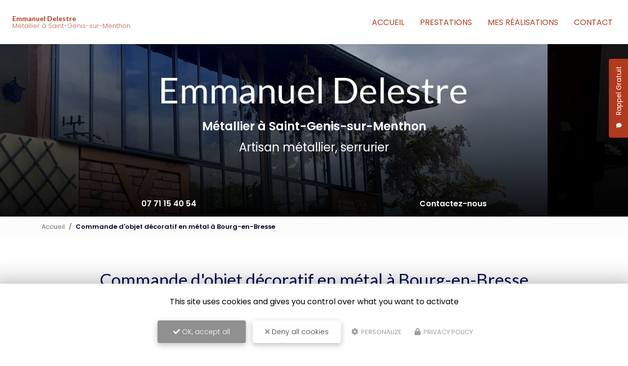

--- FILE ---
content_type: text/html; charset=UTF-8
request_url: https://www.delestre-metallerie.com/infos/commande-d-objet-decoratif-en-metal-a-bourg-en-bresse/Q53
body_size: 9940
content:
 
<!DOCTYPE html>
<html lang="fr" dir="ltr" prefix="content: http://purl.org/rss/1.0/modules/content/  dc: http://purl.org/dc/terms/  foaf: http://xmlns.com/foaf/0.1/  og: http://ogp.me/ns#  rdfs: http://www.w3.org/2000/01/rdf-schema#  schema: http://schema.org/  sioc: http://rdfs.org/sioc/ns#  sioct: http://rdfs.org/sioc/types#  skos: http://www.w3.org/2004/02/skos/core#  xsd: http://www.w3.org/2001/XMLSchema# ">
  <head>
    <meta charset="utf-8" />
<noscript><style>form.antibot * :not(.antibot-message) { display: none !important; }</style>
</noscript><script>var _paq = _paq || [];(function(){var u=(("https:" == document.location.protocol) ? "https://matomo1.cliken-web.com/" : "http://matomo1.cliken-web.com/");_paq.push(["setSiteId", "3181"]);_paq.push(["setTrackerUrl", u+"matomo.php"]);_paq.push(["setDoNotTrack", 1]);document.addEventListener('DOMContentLoaded', function () {
  const phoneLinks = document.querySelectorAll('a[href^="tel:"]');
  phoneLinks.forEach(function (link) {
    const phoneNumber = link.getAttribute('href').replace('tel:', '');
    link.addEventListener('click', function () {
      trackPhoneClick(phoneNumber);
    });
  });
});

function trackPhoneClick(phoneNumber) {
  if (typeof _paq !== 'undefined') {
    _paq.push(['trackEvent', 'Telephone', 'Clic', phoneNumber]);
  }
};if (!window.matomo_search_results_active) {_paq.push(["trackPageView"]);}_paq.push(["setIgnoreClasses", ["no-tracking","colorbox"]]);_paq.push(["enableLinkTracking"]);var d=document,g=d.createElement("script"),s=d.getElementsByTagName("script")[0];g.type="text/javascript";g.defer=true;g.async=true;g.src=u+"matomo.js";s.parentNode.insertBefore(g,s);})();</script>
<link rel="shortlink" href="https://www.delestre-metallerie.com/infos/commande-d-objet-decoratif-en-metal-a-bourg-en-bresse/Q53" />
<link rel="canonical" href="https://www.delestre-metallerie.com/infos/commande-d-objet-decoratif-en-metal-a-bourg-en-bresse/Q53" />
<link rel="image_src" href="sites/5863cw1223/files/default_images/default-actu.jpg" />
<meta property="og:site_name" content="Emmanuel Delestre" />
<meta property="og:type" content="Site web" />
<meta property="og:url" content="https://www.delestre-metallerie.com/infos/commande-d-objet-decoratif-en-metal-a-bourg-en-bresse/Q53" />
<meta property="og:title" content="Commande d&#039;objet décoratif en métal à Bourg-en-Bresse" />
<meta property="og:image" content="https://www.delestre-metallerie.com/sites/5863cw1223/files/default_images/default-actu.jpg" />
<meta name="MobileOptimized" content="width" />
<meta name="HandheldFriendly" content="true" />
<meta name="viewport" content="width=device-width, initial-scale=1, shrink-to-fit=no" />
<meta http-equiv="x-ua-compatible" content="ie=edge" />
<link rel="icon" href="/sites/5863cw1223/files/favicon.png" type="image/png" />

    <title>Commande d&#039;objet décoratif en métal à Bourg-en-Bresse | Emmanuel Delestre</title>
    <link rel="stylesheet" media="all" href="/sites/5863cw1223/files/css/css_6lAxN4KU-tZiJ4258GGGEIcpXTZDZOpOnn2b5Er4rdw.css" />
<link rel="stylesheet" media="all" href="/sites/5863cw1223/files/css/css_AMk9AIsq8Gk8RqVD6EMsMBif50sH25Ud3YP9gB_qLos.css" />
<link rel="stylesheet" media="all" href="//use.fontawesome.com/releases/v5.13.0/css/all.css" />
<link rel="stylesheet" media="all" href="/sites/5863cw1223/files/css/css_hvCyXd51OQ6x1Xi5tFrCosXYNUuPf8U-jAyz-Ox0Z0A.css" />

    <script type="application/json" data-drupal-selector="drupal-settings-json">{"path":{"baseUrl":"\/","scriptPath":null,"pathPrefix":"","currentPath":"taxonomy\/term\/53","currentPathIsAdmin":false,"isFront":false,"currentLanguage":"fr"},"pluralDelimiter":"\u0003","suppressDeprecationErrors":true,"colorbox":{"transition":"elastic","speed":350,"opacity":0.85,"slideshow":false,"slideshowAuto":true,"slideshowSpeed":2500,"slideshowStart":"start slideshow","slideshowStop":"stopper le diaporama","current":"{current} sur {total}","previous":"\u00ab Pr\u00e9c.","next":"Suivant \u00bb","close":"Close","overlayClose":true,"returnFocus":true,"maxWidth":"98%","maxHeight":"98%","initialWidth":"300","initialHeight":"250","fixed":true,"scrolling":true,"mobiledetect":false,"mobiledevicewidth":"480px"},"tarteAuCitron":{"cwGgaToken":"xxx-aaa","youtube":0,"cookiesUri":"\/cookies"},"matomo":{"disableCookies":false,"trackMailto":true,"trackColorbox":true},"ajaxTrustedUrl":{"form_action_p_pvdeGsVG5zNF_XLGPTvYSKCf43t8qZYSwcfZl2uzM":true},"antibot":{"forms":{"webform-submission-contact-taxonomy-term-53-add-form":{"id":"webform-submission-contact-taxonomy-term-53-add-form","key":"JD_pPCXoFCL4bCMsYHLNXLjWQoRsC_6d_kn5vS3B5iU"},"webform-submission-flottant-rappel-gratuit-taxonomy-term-53-add-form":{"id":"webform-submission-flottant-rappel-gratuit-taxonomy-term-53-add-form","key":"E4PpVrv2gwSbiW_HO32oalu1sfI3EQ7gxQXozs_vBus"}}},"user":{"uid":0,"permissionsHash":"9606f8bba6aa78e61dd31b1c2bab6f25a083c5e475c4a82d13d321119c481b43"}}</script>
<script src="/sites/5863cw1223/files/js/js_qiOJboP-yBXBXBBhvL2qDO7h1UkXyuHFzC-ny51asMo.js"></script>
<script src="/libraries/tarteaucitron/tarteaucitron.js?t2shxx"></script>
<script src="/sites/5863cw1223/files/js/js_gkaRMNN1FmJoHBhn2lScq79YXkgdo-94W4Zu3wuoCyM.js"></script>

  </head>
  <body class="layout-no-sidebars page-taxonomy-term-53 page-vocabulary-soref-query not-front path-taxonomy">
    <a href="#main-content" class="visually-hidden focusable skip-link">
      Aller au contenu principal
    </a>
    
      <div class="dialog-off-canvas-main-canvas" data-off-canvas-main-canvas>
    <div id="page-wrapper">
    <div id="page">
        <header id="header" class="header" role="banner" aria-label="Entête du site">
            <div class="cw-navbar">
                                                        <nav class="navbar navbar-expand-lg" id="navbar-main">
                                                <div class="container">                                          <div class="navbar-logo">
            <a href="/" title="Emmanuel Delestre | Métallier à Saint-Genis-sur-Menthon" rel="home">
                <img src="/sites/5863cw1223/files/mini-logo.png" alt="Emmanuel Delestre | Métallier à Saint-Genis-sur-Menthon" class="img-fluid align-top"/>
            </a>
        </div>
                <div class="navbar-brand">
            <a href="/" title="Emmanuel Delestre | Métallier à Saint-Genis-sur-Menthon" rel="home">
                                    <div class="site-name">
                        Emmanuel Delestre

                    </div>
                                                    <div class="align-top site-slogan">
                        Métallier à Saint-Genis-sur-Menthon
                    </div>
                            </a>
        </div>
    <div id="block-cwfloatblock" class="block-float block block-cw-float-block">
  
    
      <div class="content">
      <div class="flb-btn">
    <button class="btn btn-primary">Rappel Gratuit</button>
</div>

<div class="flb-block">
    <div class="flb-title">
        <div class="flb-label">Rappel Gratuit</div>
        <div class="flb-icon"><i class="fas fa-comment"></i></div>
    </div>
    <div class="flb-content">
        <div class="flb-wrapper">
            
<form class="webform-submission-form webform-submission-add-form webform-submission-flottant-rappel-gratuit-form webform-submission-flottant-rappel-gratuit-add-form webform-submission-flottant-rappel-gratuit-taxonomy_term-53-form webform-submission-flottant-rappel-gratuit-taxonomy_term-53-add-form webform-submission-flottant-rappel-gratuit-taxonomy-term-53-add-form js-webform-details-toggle webform-details-toggle antibot" data-drupal-selector="webform-submission-flottant-rappel-gratuit-taxonomy-term-53-add-form" data-action="/infos/commande-d-objet-decoratif-en-metal-a-bourg-en-bresse/Q53" action="/antibot" method="post" id="webform-submission-flottant-rappel-gratuit-taxonomy-term-53-add-form" accept-charset="UTF-8">
  
  <noscript>
  <div class="antibot-no-js antibot-message antibot-message-warning">You must have JavaScript enabled to use this form.</div>
</noscript>




          <fieldset class="js-form-item js-form-type-textfield form-type-textfield js-form-item-sujet form-item-sujet form-no-label form-group">
          <label for="edit-sujet" class="sr-only js-form-required form-required">Sujet</label>
                    <input data-drupal-selector="edit-sujet" type="text" id="edit-sujet" name="sujet" value="" size="60" maxlength="255" placeholder="Sujet" class="required form-control" required="required" aria-required="true" />

                      </fieldset>




          <fieldset class="js-form-item js-form-type-textfield form-type-textfield js-form-item-nom-prenom form-item-nom-prenom form-no-label form-group">
          <label for="edit-nom-prenom" class="sr-only js-form-required form-required">Nom Prénom</label>
                    <input data-drupal-selector="edit-nom-prenom" type="text" id="edit-nom-prenom" name="nom_prenom" value="" size="60" maxlength="255" placeholder="Nom Prénom" class="required form-control" required="required" aria-required="true" />

                      </fieldset>




          <fieldset class="js-form-item js-form-type-tel form-type-tel js-form-item-telephone form-item-telephone form-no-label form-group">
          <label for="edit-telephone--2" class="sr-only js-form-required form-required">Téléphone</label>
                    <input data-drupal-selector="edit-telephone" type="tel" id="edit-telephone--2" name="telephone" value="" size="30" maxlength="128" placeholder="Téléphone" class="form-tel required form-control" required="required" aria-required="true" />

                      </fieldset>


                

  <div class="allow-rgpd js-form-item js-form-type-checkbox checkbox form-check js-form-item-acceptation-rgpd form-item-acceptation-rgpd form-no-label">
                <input data-drupal-selector="edit-acceptation-rgpd" aria-describedby="edit-acceptation-rgpd--2--description" type="checkbox" id="edit-acceptation-rgpd--2" name="acceptation_rgpd" value="allow-rgpd" class="form-checkbox required form-check-input" required="required" aria-required="true">
                      <small class="description text-muted">
        <div id="edit-acceptation-rgpd--2--description" class="webform-element-description">J&#39;accepte la <a href="/cookies">politique de confidentialit&eacute;.</a></div>

      </small>
      </div>
<div data-drupal-selector="edit-actions" class="form-actions webform-actions js-form-wrapper form-group" id="edit-actions--3"><input class="webform-button--submit button button--primary js-form-submit form-submit btn btn-primary form-control" data-drupal-selector="edit-actions-submit-2" type="submit" id="edit-actions-submit--2" name="op" value="Envoyer" />

</div>
<input data-drupal-selector="edit-antibot-key" type="hidden" name="antibot_key" value="" class="form-control" />
<input autocomplete="off" data-drupal-selector="form-kv2-gwi6rmv7bc-7vwcc7cfdv3ff2sjxgylrqlqofk4" type="hidden" name="form_build_id" value="form-Kv2_gWI6RmV7bC_7vWcC7cfdv3ff2sJxgYlrqlqoFK4" class="form-control" />
<input data-drupal-selector="edit-webform-submission-flottant-rappel-gratuit-taxonomy-term-53-add-form" type="hidden" name="form_id" value="webform_submission_flottant_rappel_gratuit_taxonomy_term_53_add_form" class="form-control" />


  
</form>

        </div>
    </div>
</div>
    </div>
  </div>


                                                            <button class="navbar-toggler navbar-toggler-right" type="button" data-toggle="collapse"
                                        data-target="#CollapsingNavbar" aria-controls="CollapsingNavbar"
                                        aria-expanded="false" aria-label="Toggle navigation"><span
                                            id="toggler-line-1" class="navbar-toggler-icon"></span><span
                                            id="toggler-line-2" class="navbar-toggler-icon"></span><span
                                            id="toggler-line-3" class="navbar-toggler-icon"></span></button>
                                <div class="collapse navbar-collapse" id="CollapsingNavbar">
                                      <nav role="navigation" aria-labelledby="block-cw-sass-bs4-main-menu-menu" id="block-cw-sass-bs4-main-menu" class="block block-menu navigation menu--main">
            
  <h2 class="sr-only" id="block-cw-sass-bs4-main-menu-menu">Navigation principale</h2>
  

        
              <ul block="block-cw-sass-bs4-main-menu" class="clearfix nav navbar-nav">
                    <li class="nav-item">
                          <a href="/" class="nav-link nav-link--" data-drupal-link-system-path="&lt;front&gt;">Accueil</a>
              </li>
                <li class="nav-item">
                          <a href="/menuiserie-metallique-metallerie-sur-mesure-a-saint-genis-sur-menthon" class="nav-link nav-link--menuiserie-metallique-metallerie-sur-mesure-a-saint-genis-sur-menthon" data-drupal-link-system-path="node/3">Prestations</a>
              </li>
                <li class="nav-item">
                          <a href="/galerie/votre-metallier-vous-presente-realisations" class="nav-link nav-link--galerie-votre-metallier-vous-presente-realisations" data-drupal-link-system-path="node/6">Mes réalisations</a>
              </li>
                <li class="nav-item">
                          <a href="/contactez-votre-metallier-serrurier-a-saint-genis-sur-menthon-emmanuel-delestre" class="nav-link nav-link--contactez-votre-metallier-serrurier-a-saint-genis-sur-menthon-emmanuel-delestre" data-drupal-link-system-path="node/2">Contact</a>
              </li>
        </ul>
  


  </nav>


                                                                    </div>
                                                                                                            </div>                    </nav>
                            </div>
                            <div class="cw-jumbotron">
                    <aside class="w-100 section" role="complementary">
                          <section class="region region-jumbotron">
    <div id="block-jumbotron-logo-slogan" class="jumbotron-bloc-principal block block-block-content block-block-content5a16c1c8-18de-4fec-8d92-f1366c4da0be">
  
    
      <div class="content">
      
            <div class="clearfix text-formatted field field--name-body field--type-text-with-summary field--label-hidden field__item"><div class="jumbotron-bloc-principal-child-1">
  <div class="jumbotron-logo"><a href="/"><img alt="Emmanuel Delestre" data-entity-type="file" src="/sites/5863cw1223/files/logo.png" /></a>
  </div>
</div>
<div class="jumbotron-bloc-principal-child-2">
  <div class="jumbotron-slogan"><strong>Métallier <span class="text-nowrap">à Saint-Genis-sur-Menthon</span></strong>
    <br /><span class="slogan-2">Artisan métallier, serrurier</span>
  </div>
</div>
</div>
      
    </div>
  </div>
<div id="block-jumbotronblocinfos" class="jumbotron-bloc-infos block block-block-content block-block-content03eaa351-11bb-4820-87e0-c6fb612f9721">
  
    
      <div class="content">
      
            <div class="clearfix text-formatted field field--name-body field--type-text-with-summary field--label-hidden field__item"><div class="jumbotron-telephone col-lg-5 text-align-center text-lg-left"><a href="tel:07 71 15 40 54">07 71 15 40 54</a>
</div>
<div class="jumbotron-bouton-2 col-lg-5 text-align-center text-lg-right"><a href="/contactez-votre-metallier-serrurier-a-saint-genis-sur-menthon-emmanuel-delestre">Contactez-nous</a>
</div>
</div>
      
    </div>
  </div>

  </section>

                    </aside>
                </div>
                    </header>
                    <div class="highlighted">
                <aside class="container-fluid section clearfix" role="complementary">
                      <div data-drupal-messages-fallback class="hidden"></div>


                </aside>
            </div>
                          <div id="block-breadcrumbs" class="cw-breadcrumb block block-system block-system-breadcrumb-block">
  
    
      <div class="content">
      

  <nav role="navigation" aria-label="breadcrumb">
    <ol class="breadcrumb">
                  <li class="breadcrumb-item ">
          <a href="/">Accueil</a>
        </li>
                        <li class="breadcrumb-item active">
          Commande d'objet décoratif en métal à Bourg-en-Bresse
        </li>
              </ol>
  </nav>

    </div>
  </div>


        <div id="main-wrapper" class="layout-main-wrapper clearfix">
                            <div id="main" class="container-fluid">
                    <div class="row row-offcanvas row-offcanvas-left clearfix">
                        <main class="main-content col" id="content" role="main">
                            <section class="section">
                                <a id="main-content" tabindex="-1"></a>
                                  <div id="block-cw-sass-bs4-page-title" class="block block-core block-page-title-block">
  
    
      <div class="content">
      
  <h1 class="title">Commande d&#039;objet décoratif en métal à Bourg-en-Bresse</h1>


    </div>
  </div>
<div id="block-cw-sass-bs4-content" class="block block-system block-system-main-block">
  
    
      <div class="content">
      <article id="sf-query">
    <div class="container">
        <div class="row align-items-center flex-justify-content-center">
            <div class="col-lg-7">
                <p>Commande d'objet décoratif en métal à Bourg-en-Bresse : <strong>Emmanuel Delestre</strong> est à votre disposition pour toute question et demande de devis</p><p><a data-entity-substitution="canonical" data-entity-type="node" data-entity-uuid="ef94103f-14f3-4cdb-9f2f-cdc27d4d80c1" href="/contactez-votre-metallier-serrurier-a-saint-genis-sur-menthon-emmanuel-delestre"><b>Contactez Emmanuel Delestre</b></a> : Commande d'objet décoratif en métal à Bourg-en-Bresse et sa région.</p>
            </div>
                            <div class="col-lg-5">
                    <div class="cw-ibox lg-m-0 p-4">
                        <p>Nos 6 secteurs géographiques</p>                        <ul class="cw-list-ul">
                                                            <li><a href="/metallier/saint-genis-sur-menthon/Z10" title="Métallier Saint-Genis-sur-Menthon - Emmanuel Delestre">Saint-Genis-sur-Menthon</a></li>
                                                            <li><a href="/metallier/viriat/Z17" title="Métallier Viriat - Emmanuel Delestre">Viriat</a></li>
                                                            <li><a href="/metallier/treffort-cuisiat/Z19" title="Métallier Treffort-Cuisiat - Emmanuel Delestre">Treffort-Cuisiat</a></li>
                                                            <li><a href="/metallier/macon/Z8" title="Métallier Mâcon - Emmanuel Delestre">Mâcon</a></li>
                                                            <li><a href="/metallier/chatillon-sur-chalaronne/Z16" title="Métallier Châtillon-sur-Chalaronne - Emmanuel Delestre">Châtillon-sur-Chalaronne</a></li>
                                                            <li><a href="/metallier/bage-la-ville/Z12" title="Métallier Bagé-la-Ville - Emmanuel Delestre">Bagé-la-Ville</a></li>
                                                    </ul>
                    </div>
                </div>
                    </div>
    </div>

            <section class="sf-articles-section cw-cards-section">
            <div class="title-h2 text-center">En savoir +</div>
            <div class="sf-articles-rows cw-card-rows container-full">
                                    <div class="cw-card">
    <div class="cw-card-thumb">
        <a href="/prestations/veranda-sur-mesure"><img src="/sites/5863cw1223/files/styles/soref_vignette/public/2024-01/veranda-sur-mesure-saint-genis-sur-menthon-emmanuel-delestre.jpg.webp?itok=5XOWovHw">
            <span class="show-more">
                <span class="icon"></span>
                <span class="title">En savoir plus</span>
            </span>
        </a>
    </div>
    <div class="cw-card-summary">
        <h2 class="cw-card-title"><a href="/prestations/veranda-sur-mesure">Une véranda sur mesure</a></h2>
        <div class="cw-card-text">Delestre Emmanuel, artisan métallier et ferronnier à Saint-Genis-sur-Menthon dans l’Ain (01), vous propose ses services pour la création et la constru...</div>
        <div class="cw-card-show"><a href="/prestations/veranda-sur-mesure" class="btn btn-primary">En savoir plus</a></div>
    </div>
</div>

                                    <div class="cw-card">
    <div class="cw-card-thumb">
        <a href="/prestations/la-creation-de-grilles-metalliques"><img src="/sites/5863cw1223/files/styles/soref_vignette/public/2024-01/creation-grilles-metalliques-saint-genis-sur-menthon-emmanuel-delestre.jpg.webp?itok=bVjqKsdI">
            <span class="show-more">
                <span class="icon"></span>
                <span class="title">En savoir plus</span>
            </span>
        </a>
    </div>
    <div class="cw-card-summary">
        <h2 class="cw-card-title"><a href="/prestations/la-creation-de-grilles-metalliques">La création de grilles métalliques</a></h2>
        <div class="cw-card-text">Delestre Emmanuel met à votre service son savoir-faire et son sens de l’esthétique pour toute création de grilles métalliques....</div>
        <div class="cw-card-show"><a href="/prestations/la-creation-de-grilles-metalliques" class="btn btn-primary">En savoir plus</a></div>
    </div>
</div>

                                    <div class="cw-card">
    <div class="cw-card-thumb">
        <a href="/prestations/qu-est-ce-que-la-metallerie"><img src="/sites/5863cw1223/files/styles/soref_vignette/public/2024-01/metallerie-saint-genis-sur-menthon-emmanuel-delestre.jpg.webp?itok=dHz3EGIy">
            <span class="show-more">
                <span class="icon"></span>
                <span class="title">En savoir plus</span>
            </span>
        </a>
    </div>
    <div class="cw-card-summary">
        <h2 class="cw-card-title"><a href="/prestations/qu-est-ce-que-la-metallerie">Qu’est-ce que la métallerie ?</a></h2>
        <div class="cw-card-text">Delestre Emmanuel est un artisan qualifié et expérimenté en métallerie....</div>
        <div class="cw-card-show"><a href="/prestations/qu-est-ce-que-la-metallerie" class="btn btn-primary">En savoir plus</a></div>
    </div>
</div>

                            </div>
        </section>
    
    <div class="xs-mt-40">
        <div id="block-soref-queries" class="container block block-soref block-soref-queries">
  
      <div class="title-h2" >Emmanuel Delestre : Savoir-faire et services</div>
    
      <div class="content">
        <div class="text-center text-align-justify" style="max-height: 120px; overflow-y: auto;">
          <a href="/infos/devis-pour-conception-d-escalier-helicoidal-en-metal-a-macon/Q54">Devis pour conception d&#039;escalier hélicoïdal en métal à Mâcon</a>
              &nbsp;|&nbsp;
                <a href="/infos/devis-pour-installation-de-pergola-metallique-a-saint-genis-sur-menthon/Q7">Devis pour installation de pergola métallique à Saint-Genis-sur-Menthon</a>
              &nbsp;|&nbsp;
                <a href="/infos/commande-d-objet-decoratif-en-metal-a-bourg-en-bresse/Q53">Commande d&#039;objet décoratif en métal à Bourg-en-Bresse</a>
            </div>

    </div>
  </div>

    </div>
</article>


    </div>
  </div>


                            </section>
                        </main>
                                                                    </div>
                </div>
                    </div>
                    <div class="featured-bottom">
                <aside class="clearfix" role="complementary">
                      <section class="region region-featured-bottom-first">
    <div id="block-actiontel" class="block-call-to-action cw-pt block block-block-content block-block-contentc3994503-5275-4b23-a38e-f91809c3a4bb">
  
    
      <div class="content">
      
            <div class="clearfix text-formatted field field--name-body field--type-text-with-summary field--label-hidden field__item"><div class="container text-center wow fadeIn">
  <div class="title-h2 mt-0">Contactez-nous
  </div>
  <div class="cta-number"><span class="text-nowrap">Tél. <a href="tel:07 71 15 40 54">07 71 15 40 54</a></span>
  </div>
</div>
</div>
      
    </div>
  </div>
<div id="block-actionbtn" class="block-call-to-action mt-3 block block-block-content block-block-content0c502c91-7db5-4100-9711-76ed1cf45cfb">
  
    
      <div class="content">
      
            <div class="clearfix text-formatted field field--name-body field--type-text-with-summary field--label-hidden field__item"><div class="container content px-30">
  <div class="justify-content-md-center text-center">
    <p class="mt-4"><a class="btn btn-primary btn-sm-280 wow fadeIn" href="/contactez-votre-metallier-serrurier-a-saint-genis-sur-menthon-emmanuel-delestre">Envoyer un message</a>
    </p>
  </div>
</div>
</div>
      
    </div>
  </div>
<div id="block-addtoanyblock" class="block-addtoany cw-py block block-cw-add-to-any block-cw-add-to-any-block">
  
    
      <div class="content">
      <div class="container">
<div class="title-h4">Partagez cette page </div>
<!-- AddToAny BEGIN -->
<div class="a2a_kit a2a_kit_size_32 a2a_default_style">
<a class="a2a_button_facebook"></a>
<a class="a2a_button_x"></a>
<a class="a2a_button_email"></a>
</div>
<!-- AddToAny END -->
</div>

    </div>
  </div>

  </section>

                      <section class="region region-featured-bottom-second">
    <div id="block-parallax" class="parallax parallax-bg block-parallax-front cw-py block block-block-content block-block-contentd0d9d995-7024-46d6-a575-67bcc197aebb">
  
    
      <div class="content">
      
            <div class="clearfix text-formatted field field--name-body field--type-text-with-summary field--label-hidden field__item"></div>
      
    </div>
  </div>

  </section>

                      <section class="region region-featured-bottom-third">
    <div class="views-element-container block block-views block-views-blockactualites-block-1" id="block-views-block-actualites-block-1">
  
    
      <div class="content">
      <div><div class="bloc-actualites bloc-carousel cw-py-2 view view-actualites view-id-actualites view-display-id-block_1 js-view-dom-id-a966e632c4a0a404f656fb6422aecaf2a543bf208ddc5ce721f373b5992bb555">
  
    
      
      <div class="view-content row">
      <div id="views-bootstrap-actualites-block-1" class="carousel slide"
    data-interval="6000"
     data-ride="carousel"     data-pause="false"
>
    
    <div class="carousel-inner">
                    <div class="carousel-item active">
        
                                                            <div class="cw-card">
    <div class="cw-card-thumb">
       <a href="/actualites/creation-d-garde-corps-sur-mesure-a-saint-jean-sur-veyle"><img src="/sites/5863cw1223/files/styles/bloc_actualite/public/actualite/2025-04/20250227_155154.jpg.webp?itok=zO89xxlx">
            <span class="show-more">
                <span class="icon"></span>
                <span class="title">En savoir +</span>
            </span>
        </a>
    </div>
    <div class="cw-card-summary">
        <div class="cw-card-date"><time datetime="2025-04-07T12:00:00Z" class="datetime">07/04/2025</time>
</div>
        <div class="cw-card-content">
             <div class="cw-card-title"><strong><a href="/actualites/creation-d-garde-corps-sur-mesure-a-saint-jean-sur-veyle" hreflang="fr">Création d&#039;un garde-corps sur mesure à Saint-Jean-sur-Veyle</a></strong></div>
             <div class="cw-card-text"><strong>Création d'un garde-corps sur mesure à Saint-Jean-sur-Veyle </strong>par Emmanuel Delestre.

Votre <strong>métallier à Saint-Jean-sur-Veyle</strong> est intervenu chez un particulier pour la…</div>
             
        </div>
        <div class="cw-card-show"><a href="/actualites" class="btn btn-primary">Toute l'actualité</a></div>
    </div>
</div>
                                        </div>
                    <div class="carousel-item ">
        
                                                            <div class="cw-card">
    <div class="cw-card-thumb">
       <a href="/actualites/renovation-d-garde-corps-acier-peint-noir-sur-escalier-en-bois-a-st-jean-sur-veyle"><img src="/sites/5863cw1223/files/styles/bloc_actualite/public/actualite/2025-01/20241115_164349%20-%20Copie_r1.jpg.webp?itok=arMs_-mR">
            <span class="show-more">
                <span class="icon"></span>
                <span class="title">En savoir +</span>
            </span>
        </a>
    </div>
    <div class="cw-card-summary">
        <div class="cw-card-date"><time datetime="2025-01-10T12:00:00Z" class="datetime">10/01/2025</time>
</div>
        <div class="cw-card-content">
             <div class="cw-card-title"><strong><a href="/actualites/renovation-d-garde-corps-acier-peint-noir-sur-escalier-en-bois-a-st-jean-sur-veyle" hreflang="fr">Rénovation d&#039;un garde-corps acier peint noir sur escalier en bois à St-Jean sur Veyle</a></strong></div>
             <div class="cw-card-text">Rénovation d'un garde-corps acier peint noir sur escalier en bois à St-Jean sur Veyle

La <strong>rénovation d'un garde-corps acier peint noir sur escalier en bois à St-Jean sur Veyle</strong> est un…</div>
             
        </div>
        <div class="cw-card-show"><a href="/actualites" class="btn btn-primary">Toute l'actualité</a></div>
    </div>
</div>
                                        </div>
                    <div class="carousel-item ">
        
                                                            <div class="cw-card">
    <div class="cw-card-thumb">
       <a href="/actualites/creation-d-porte-coulissante-sur-mesure-en-acier-dans-les-environs-de-bage-dommartin"><img src="/sites/5863cw1223/files/styles/bloc_actualite/public/actualite/2024-10/20240801_182025_r1.jpg.webp?itok=PIjt5PQc">
            <span class="show-more">
                <span class="icon"></span>
                <span class="title">En savoir +</span>
            </span>
        </a>
    </div>
    <div class="cw-card-summary">
        <div class="cw-card-date"><time datetime="2024-10-23T12:00:00Z" class="datetime">23/10/2024</time>
</div>
        <div class="cw-card-content">
             <div class="cw-card-title"><strong><a href="/actualites/creation-d-porte-coulissante-sur-mesure-en-acier-dans-les-environs-de-bage-dommartin" hreflang="fr">Création d&#039;une porte coulissante sur mesure en acier dans les environs de Bage Dommartin</a></strong></div>
             <div class="cw-card-text">Création d'une porte coulissante sur mesure en acier dans les environs de Bage Dommartin

Chez <strong>Emmanuel Delestre</strong>, nous vous présentons notre dernière <strong>création d'une porte…</strong></div>
             
        </div>
        <div class="cw-card-show"><a href="/actualites" class="btn btn-primary">Toute l'actualité</a></div>
    </div>
</div>
                                        </div>
      </div>
    </div>
    </div>
  
          </div>
</div>

    </div>
  </div>

  </section>

                </aside>
            </div>
                <footer class="site-footer">
                                                <div class="site-footer__top clearfix">
                        
                          <section class="region region-footer-second">
    <div class="section-wrapper">
      <div id="block-footercoordonnees" class="block-ft-coordonnees wow fadeIn text-center text-lg-left col-lg-5 m-auto block block-block-content block-block-content664dd42e-39e4-42c7-86ba-8ff4f338be5c">
  
    
      <div class="content">
      
            <div class="clearfix text-formatted field field--name-body field--type-text-with-summary field--label-hidden field__item"><div class="content wow fadeInLeft">
<p class="ft-logo mb-4"><a href="/"><img alt="Emmanuel Delestre" data-entity-type="file" height="98" src="/sites/5863cw1223/files/logo-bottom.png" /></a></p>

<p class="ft-slogan mb-4"><strong>Métallier <span class="text-nowrap">à Saint-Genis-sur-Menthon</span></strong></p>

<p class="ft-adresse">862 route de Saint Didier d'Aussiat<br /><span class="text-uppercase">01380 Saint-Genis-sur-Menthon</span></p>

<p class="ft-telephone"><a href="tel:07 71 15 40 54">07 71 15 40 54</a></p>

<p class="ft-horaire">Lundi au samedi<br />
8h - 12h / 14h - 18h</p>

<p class="cw-follow-us-only d-inline-block mt-4 wow fadeIn"><a class="d-flex align-items-center justify-content-center justify-content-lg-start" href="https://www.facebook.com/delestremetallerie/?fref=ts" target="_blank"><i class="fab fa-facebook-f"></i><span class="rteleft ml-10"><small>Voir <b>+</b> d'infos sur</small><br /><strong>facebook</strong></span></a></p>
</div>
</div>
      
    </div>
  </div>
<div id="block-webform" class="block-wf-contact wow fadeIn col-lg-7 m-auto block block-webform block-webform-block">
  
      <div class="title-h2" >Envoyez un message</div>
    
      <div class="content">
      
<form class="webform-submission-form webform-submission-add-form webform-submission-contact-form webform-submission-contact-add-form webform-submission-contact-taxonomy_term-53-form webform-submission-contact-taxonomy_term-53-add-form container js-webform-details-toggle webform-details-toggle antibot" data-drupal-selector="webform-submission-contact-taxonomy-term-53-add-form" data-action="/infos/commande-d-objet-decoratif-en-metal-a-bourg-en-bresse/Q53" action="/antibot" method="post" id="webform-submission-contact-taxonomy-term-53-add-form" accept-charset="UTF-8">
  
  <noscript>
  <div class="antibot-no-js antibot-message antibot-message-warning">You must have JavaScript enabled to use this form.</div>
</noscript>
<div class="mb-0 webform-flexbox js-webform-flexbox js-form-wrapper form-group" data-drupal-selector="edit-identite" id="edit-identite"><div class="webform-flex webform-flex--1"><div class="webform-flex--container">



          <fieldset class="js-form-item js-form-type-textfield form-type-textfield js-form-item-name form-item-name form-no-label form-group">
          <label for="edit-name" class="sr-only js-form-required form-required">Nom Prénom</label>
                    <input autocomplete="" data-drupal-selector="edit-name" type="text" id="edit-name" name="name" value="" size="60" maxlength="255" placeholder="Nom Prénom" class="required form-control" required="required" aria-required="true" />

                      </fieldset>
</div></div><div class="webform-flex webform-flex--1"><div class="webform-flex--container">



          <fieldset class="js-form-item js-form-type-textfield form-type-textfield js-form-item-societe form-item-societe form-no-label form-group">
          <label for="edit-societe" class="sr-only">Société</label>
                    <input data-drupal-selector="edit-societe" type="text" id="edit-societe" name="societe" value="" size="60" maxlength="255" placeholder="Société" class="form-control" />

                      </fieldset>
</div></div></div>
<div class="mb-0 webform-flexbox js-webform-flexbox js-form-wrapper form-group" data-drupal-selector="edit-coordonnees" id="edit-coordonnees"><div class="webform-flex webform-flex--1"><div class="webform-flex--container">



          <fieldset class="js-form-item js-form-type-email form-type-email js-form-item-email form-item-email form-no-label form-group">
          <label for="edit-email" class="sr-only js-form-required form-required">Email</label>
                    <input data-drupal-selector="edit-email" type="email" id="edit-email" name="email" value="" size="60" maxlength="254" placeholder="Email" class="form-email required form-control" required="required" aria-required="true" />

                      </fieldset>
</div></div><div class="webform-flex webform-flex--1"><div class="webform-flex--container">



          <fieldset class="js-form-item js-form-type-tel form-type-tel js-form-item-telephone form-item-telephone form-no-label form-group">
          <label for="edit-telephone" class="sr-only js-form-required form-required">Téléphone</label>
                    <input minlength="10" data-drupal-selector="edit-telephone" type="tel" id="edit-telephone" name="telephone" value="" size="30" maxlength="20" placeholder="Téléphone" class="form-tel required form-control" required="required" aria-required="true" />

                      </fieldset>
</div></div></div>




          <fieldset class="wrapcss js-form-item js-form-type-textarea form-type-textarea js-form-item-message form-item-message form-no-label form-group">
          <label for="edit-message" class="sr-only js-form-required form-required">Message</label>
                    <div class="form-textarea-wrapper">
  <textarea class="elemcss form-textarea required form-control resize-vertical" data-drupal-selector="edit-message" id="edit-message" name="message" rows="9" cols="60" placeholder="Message" required="required" aria-required="true"></textarea>
</div>

                      </fieldset>


                

  <div class="js-form-item js-form-type-checkbox checkbox form-check js-form-item-acceptation-rgpd form-item-acceptation-rgpd form-no-label">
                <input data-drupal-selector="edit-acceptation-rgpd" aria-describedby="edit-acceptation-rgpd--description" type="checkbox" id="edit-acceptation-rgpd" name="acceptation_rgpd" value="allow_rgpd" class="form-checkbox required form-check-input" required="required" aria-required="true">
                      <small class="description text-muted">
        <div id="edit-acceptation-rgpd--description" class="webform-element-description">J&#39;autorise ce site &agrave; conserver l&#39;ensemble des donn&eacute;es transmises dans ce formulaire pour faciliter le suivi et le traitement de ma demande. <em>(Aucune exploitation commerciale ne sera faite des donn&eacute;es conserv&eacute;es. Voir notre&nbsp;<a href="/mentions-legales#gestion-donnees-personnelles">politique de confidentialit&eacute;</a>)</em></div>

      </small>
      </div>
<div class="mb-0 form-actions webform-actions js-form-wrapper form-group" data-drupal-selector="edit-actions" id="edit-actions"><input class="webform-button--submit button button--primary js-form-submit form-submit btn btn-primary form-control" data-drupal-selector="edit-actions-submit" type="submit" id="edit-actions-submit" name="op" value="Envoyer" />

</div>
<input data-drupal-selector="edit-antibot-key" type="hidden" name="antibot_key" value="" class="form-control" />
<input autocomplete="off" data-drupal-selector="form-frttwxcidq2fz6jgjujo501ogajftxl95dhhpbnwk5s" type="hidden" name="form_build_id" value="form-frtTWXCidq2fz6JgjUJO501OgajFtXl95DHHPbnWK5s" class="form-control" />
<input data-drupal-selector="edit-webform-submission-contact-taxonomy-term-53-add-form" type="hidden" name="form_id" value="webform_submission_contact_taxonomy_term_53_add_form" class="form-control" />


  
</form>

    </div>
  </div>

    </div>
  </section>

                          <section class="region region-footer-third">
    <div id="block-footermapintervention" class="block-map-intervention cw-py block block-block-content block-block-contentd6920389-e76f-4f4b-8502-b8b2c8336dcb">
  
    
      <div class="content">
      
            <div class="clearfix text-formatted field field--name-body field--type-text-with-summary field--label-hidden field__item"><div class="container wow fadeIn">
  <div class="title-h2 mt-0 mb-5 text-align-center">Zone d'intervention
  </div>
  <p class="col-lg-10 m-auto cw-txt-up-2 text-align-center"><span class="text-nowrap">Bâgé-la-Ville</span> <span class="d-none d-sm-inline ml-sm-2 mr-sm-2">|</span>
    <br class="d-sm-none" /><span class="text-nowrap">Bourg-en-Bresse</span> <span class="d-none d-sm-inline ml-sm-2 mr-sm-2">|</span>
    <br class="d-sm-none" /><span class="text-nowrap">Châtillon-sur-Chalaronne</span> <span class="d-none d-sm-inline ml-sm-2 mr-sm-2">|</span>
    <br class="d-sm-none" />
    Jasseron <span class="d-none d-sm-inline ml-sm-2 mr-sm-2">|</span>
    <br class="d-sm-none" />
    Mâcon <span class="d-none d-sm-inline ml-sm-2 mr-sm-2">|</span>
    <br class="d-sm-none" /><span class="text-nowrap">Montrevel-en-Bresse</span> <span class="d-none d-sm-inline ml-sm-2 mr-sm-2">|</span>
    <br class="d-sm-none" />
    Péronnas <span class="d-none d-sm-inline ml-sm-2 mr-sm-2">|</span>
    <br class="d-sm-none" /><span class="text-nowrap">Pont-de-Veyle</span> <span class="d-none d-sm-inline ml-sm-2 mr-sm-2">|</span>
    <br class="d-sm-none" /><span class="text-nowrap">Saint-Genis-sur-Menthon</span> <span class="d-none d-sm-inline ml-sm-2 mr-sm-2">|</span>
    <br class="d-sm-none" /><span class="text-nowrap">Treffort-Cuisiat</span> <span class="d-none d-sm-inline ml-sm-2 mr-sm-2">|</span>
    <br class="d-sm-none" />
    Viriat <span class="d-none d-sm-inline ml-sm-2 mr-sm-2">|</span>
    <br class="d-sm-none" />
    Vonnas <span class="d-none d-sm-inline ml-sm-2 mr-sm-2">|</span>
    <br class="d-sm-none" /><span class="text-nowrap">Et le secteur ...</span>
  </p>
</div>
</div>
      
    </div>
  </div>

  </section>

                        
                    </div>
                                                    <div class="site-footer__bottom">
                          <section class="region region-footer-fifth">
    <div id="block-footerinfos" class="infos-bottom block block-block-content block-block-content126908a4-83a7-420a-98ff-776a16663443">
  
    
      <div class="content">
      
            <div class="clearfix text-formatted field field--name-body field--type-text-with-summary field--label-hidden field__item"><div class="container">
  <div class="row text-center">
    <div class="col-lg-6">
      <div class="content text-lg-left">
        <div><strong>Emmanuel Delestre, Métallier <span class="text-nowrap">à Saint-Genis-sur-Menthon</span></strong>
          <br /><a href="/mentions-legales">Mentions légales</a> - <a href="/plan-du-site">Plan du site</a> - <a href="/liens-utiles">Liens utiles</a> - <a id="tarteaucitronManager" type="button">Cookies</a>
        </div>
      </div>
    </div>
    <div class="col-lg-6 xs-mt-40 lg-mt-0 text-lg-right">
      <div class="content crea">
        <div><a href="https://www.cliken-web.com/" target="_blank"><img alt="" src="/sites/_shared/logo-xs-cw-wc.png" />Création et référencement de site Internet
          <br />
          Demande de Devis</a>
        </div>
      </div>
    </div>
  </div>
</div></div>
      
    </div>
  </div>
<div id="block-soref-footer" class="soref-bottom block block-soref block-soref-footer">
  
    
      <div class="content">
      <section id="bloc-soref-footer-content">
    <div class="container">
        <!--    <div id="soref-bottom-overlay"></div>-->
        <div><a href="/metallier/secteurs">Secteur</a> -
            <a href="#soref-footer-content-collapse" class="toggle-soref-footer-content-collapse">
                En savoir +
            </a>
            <div id="soref-footer-content-collapse">
                <div class="pt-10 soref-footer-content">
                    <div class="row">
                        <div class="col-md-4">
                            <div class="soref-footer-title">
                                <div class="soref-footer-title-name"><strong>Emmanuel Delestre</strong></div>
                                <div class="soref-footer-title-sitemap"><a href="/sitemap.xml" target="_blank" class="ml-10">Sitemap</a></div>
                            </div>
                            <div class="soref-footer-txt mt-15 mb-15"></div>
                            <a href="#" class="toggle-soref-footer-content-collapse"><i class="fa fa-caret-up"
                                                                                        aria-hidden="true"></i>
                                Fermer</a>
                        </div>
                        <div class="col-md-4">
                            <div class="soref-footer-title"><strong>Métallier à Saint-Genis-sur-Menthon</strong></div>
                            <ul class="mt-15">
                                                                    <li>
                                        <a href="/prestations/les-objets-decoratifs-en-metal">Les objets décoratifs en métal</a>
                                    </li>
                                                                    <li>
                                        <a href="/prestations/veranda-sur-mesure">Une véranda sur mesure</a>
                                    </li>
                                                                    <li>
                                        <a href="/prestations/la-creation-de-grilles-metalliques">La création de grilles métalliques</a>
                                    </li>
                                                                    <li>
                                        <a href="/prestations/les-avantages-d-rampe-en-metal">Les avantages d’une rampe en métal</a>
                                    </li>
                                                                    <li>
                                        <a href="/prestations/qu-est-ce-que-la-metallerie">Qu’est-ce que la métallerie ?</a>
                                    </li>
                                                                    <li>
                                        <a href="/prestations/qu-est-ce-que-la-ferronnerie">Qu’est-ce que la ferronnerie ?</a>
                                    </li>
                                                            </ul>
                        </div>
                        <div class="col-md-4">
                            <div class="soref-footer-title"><strong>Zone géographique</strong></div>
                            <ul class="mt-15">
                                                                    <li><a href="/metallier/bage-la-ville/Z12" title="Métallier Bagé-la-Ville - Emmanuel Delestre">Bagé-la-Ville</a></li>
                                                                    <li><a href="/metallier/bourg-en-bresse/Z11" title="Métallier Bourg-en-Bresse - Emmanuel Delestre">Bourg-en-Bresse</a></li>
                                                                    <li><a href="/metallier/chatillon-sur-chalaronne/Z16" title="Métallier Châtillon-sur-Chalaronne - Emmanuel Delestre">Châtillon-sur-Chalaronne</a></li>
                                                                    <li><a href="/metallier/jasseron/Z18" title="Métallier Jasseron - Emmanuel Delestre">Jasseron</a></li>
                                                                    <li><a href="/metallier/macon/Z8" title="Métallier Mâcon - Emmanuel Delestre">Mâcon</a></li>
                                                                    <li><a href="/metallier/montrevel-en-bresse/Z15" title="Métallier Montrevel-en-Bresse - Emmanuel Delestre">Montrevel-en-Bresse</a></li>
                                                            </ul>
                        </div>
                    </div>
                </div>
            </div>
        </div>
</section>

    </div>
  </div>

  </section>

                    </div>
                                    </footer>
    </div>
</div>

  </div>

    
    <script src="/sites/5863cw1223/files/js/js_xv8ftmF5m1hSocxMWu7vvfPvDIU8dlUOj5MbP06aqyQ.js"></script>
<script src="https://static.addtoany.com/menu/page.js"></script>
<script src="/sites/5863cw1223/files/js/js_HO-stqN_6tu-oBxuHt1xDkSFqK71oZ31cpDDtGXgQ1M.js"></script>

  </body>
</html>


--- FILE ---
content_type: text/css
request_url: https://www.delestre-metallerie.com/sites/5863cw1223/files/css/css_AMk9AIsq8Gk8RqVD6EMsMBif50sH25Ud3YP9gB_qLos.css
body_size: 61388
content:
@import url("https://fonts.googleapis.com/css2?family=Poppins:wght@300;400;500;600&display=swap");@import url("https://fonts.googleapis.com/css2?family=Lato:wght@400;700&display=swap");:root{--blue:#007bff;--indigo:#6610f2;--purple:#6f42c1;--pink:#e83e8c;--red:#dc3545;--orange:#fd7e14;--yellow:#ffc107;--green:#28a745;--teal:#20c997;--cyan:#17a2b8;--white:#fff;--gray:#818181;--gray-dark:#343434;--primary:#b1391e;--secondary:#000859;--success:#28a745;--info:#17a2b8;--warning:#ffc107;--danger:#dc3545;--light:#f9f9f9;--dark:#373737;--breakpoint-xs:0;--breakpoint-sm:576px;--breakpoint-md:768px;--breakpoint-lg:992px;--breakpoint-xl:1200px;--font-family-sans-serif:-apple-system,BlinkMacSystemFont,"Segoe UI",Roboto,"Helvetica Neue",Arial,"Noto Sans","Liberation Sans",sans-serif,"Apple Color Emoji","Segoe UI Emoji","Segoe UI Symbol","Noto Color Emoji";--font-family-monospace:SFMono-Regular,Menlo,Monaco,Consolas,"Liberation Mono","Courier New",monospace;}*,*::before,*::after{box-sizing:border-box;}html{font-family:sans-serif;line-height:1.15;-webkit-text-size-adjust:100%;-webkit-tap-highlight-color:rgba(0,0,0,0);}article,aside,figcaption,figure,footer,header,hgroup,main,nav,section{display:block;}body{margin:0;font-family:"Poppins",sans-serif;font-size:1rem;font-weight:300;line-height:1.4;color:#494949;text-align:left;background-color:#fff;}[tabindex="-1"]:focus:not(:focus-visible){outline:0 !important;}hr{box-sizing:content-box;height:0;overflow:visible;}h1,h2,h3,h4,h5,h6{margin-top:0;margin-bottom:0.6rem;}p{margin-top:0;margin-bottom:1rem;}abbr[title],abbr[data-original-title]{text-decoration:underline;text-decoration:underline dotted;cursor:help;border-bottom:0;text-decoration-skip-ink:none;}address{margin-bottom:1rem;font-style:normal;line-height:inherit;}ol,ul,dl{margin-top:0;margin-bottom:1rem;}ol ol,ul ul,ol ul,ul ol{margin-bottom:0;}dt{font-weight:700;}dd{margin-bottom:.5rem;margin-left:0;}blockquote{margin:0 0 1rem;}b,strong{font-weight:bolder;}small{font-size:80%;}sub,sup{position:relative;font-size:75%;line-height:0;vertical-align:baseline;}sub{bottom:-.25em;}sup{top:-.5em;}a{color:#b1391e;text-decoration:none;background-color:transparent;}a:hover{color:#da4828;text-decoration:none;}a:not([href]):not([class]){color:inherit;text-decoration:none;}a:not([href]):not([class]):hover{color:inherit;text-decoration:none;}pre,code,kbd,samp{font-family:SFMono-Regular,Menlo,Monaco,Consolas,"Liberation Mono","Courier New",monospace;font-size:1em;}pre{margin-top:0;margin-bottom:1rem;overflow:auto;-ms-overflow-style:scrollbar;}figure{margin:0 0 1rem;}img{vertical-align:middle;border-style:none;}svg{overflow:hidden;vertical-align:middle;}table{border-collapse:collapse;}caption{padding-top:0.75rem;padding-bottom:0.75rem;color:#818181;text-align:left;caption-side:bottom;}th{text-align:inherit;text-align:-webkit-match-parent;}label{display:inline-block;margin-bottom:0.5rem;}button{border-radius:0;}button:focus:not(:focus-visible){outline:0;}input,button,select,optgroup,textarea{margin:0;font-family:inherit;font-size:inherit;line-height:inherit;}button,input{overflow:visible;}button,select{text-transform:none;}[role="button"]{cursor:pointer;}select{word-wrap:normal;}button,[type="button"],[type="reset"],[type="submit"]{-webkit-appearance:button;}button:not(:disabled),[type="button"]:not(:disabled),[type="reset"]:not(:disabled),[type="submit"]:not(:disabled){cursor:pointer;}button::-moz-focus-inner,[type="button"]::-moz-focus-inner,[type="reset"]::-moz-focus-inner,[type="submit"]::-moz-focus-inner{padding:0;border-style:none;}input[type="radio"],input[type="checkbox"]{box-sizing:border-box;padding:0;}textarea{overflow:auto;resize:vertical;}fieldset{min-width:0;padding:0;margin:0;border:0;}legend{display:block;width:100%;max-width:100%;padding:0;margin-bottom:.5rem;font-size:1.5rem;line-height:inherit;color:inherit;white-space:normal;}progress{vertical-align:baseline;}[type="number"]::-webkit-inner-spin-button,[type="number"]::-webkit-outer-spin-button{height:auto;}[type="search"]{outline-offset:-2px;-webkit-appearance:none;}[type="search"]::-webkit-search-decoration{-webkit-appearance:none;}::-webkit-file-upload-button{font:inherit;-webkit-appearance:button;}output{display:inline-block;}summary{display:list-item;cursor:pointer;}template{display:none;}[hidden]{display:none !important;}h1,h2,h3,h4,h5,h6,.h1,.h2,.h3,.h4,.h5,.h6{margin-bottom:0.6rem;font-weight:500;line-height:1.3;}h1,.h1{font-size:2.2rem;}h2,.h2{font-size:1.7rem;}h3,.h3{font-size:1.25rem;}h4,.h4{font-size:1.15rem;}h5,.h5{font-size:1.1rem;}h6,.h6{font-size:1rem;}.lead{font-size:1.25rem;font-weight:300;}.display-1{font-size:6rem;font-weight:300;line-height:1.3;}.display-2{font-size:5.5rem;font-weight:300;line-height:1.3;}.display-3{font-size:4.5rem;font-weight:300;line-height:1.3;}.display-4{font-size:3.5rem;font-weight:300;line-height:1.3;}hr{margin-top:1.8rem;margin-bottom:1.8rem;border:0;border-top:1px solid #e9e9e9;}small,.small{font-size:80%;font-weight:400;}mark,.mark{padding:0.2em;background-color:#fcf8e3;}.list-unstyled{padding-left:0;list-style:none;}.list-inline{padding-left:0;list-style:none;}.list-inline-item{display:inline-block;}.list-inline-item:not(:last-child){margin-right:0.5rem;}.initialism{font-size:90%;text-transform:uppercase;}.blockquote{margin-bottom:0.6rem;font-size:1.25rem;}.blockquote-footer{display:block;font-size:80%;color:#818181;}.blockquote-footer::before{content:"\2014\00A0";}.img-fluid{max-width:100%;height:auto;}.img-thumbnail{padding:0.25rem;background-color:#fff;border:1px solid #dedede;border-radius:0.25rem;max-width:100%;height:auto;}.figure{display:inline-block;}.figure-img{margin-bottom:0.3rem;line-height:1;}.figure-caption{font-size:90%;color:#818181;}code{font-size:87.5%;color:#e83e8c;word-wrap:break-word;}a > code{color:inherit;}kbd{padding:0.2rem 0.4rem;font-size:87.5%;color:#fff;background-color:#181818;border-radius:0.125rem;}kbd kbd{padding:0;font-size:100%;font-weight:700;}pre{display:block;font-size:87.5%;color:#181818;}pre code{font-size:inherit;color:inherit;word-break:normal;}.pre-scrollable{max-height:340px;overflow-y:scroll;}.container,.container-fluid,.container-sm,.container-md,.container-lg,.container-xl{width:100%;padding-right:15px;padding-left:15px;margin-right:auto;margin-left:auto;}@media (min-width:576px){.container,.container-sm{max-width:540px;}}@media (min-width:768px){.container,.container-sm,.container-md{max-width:720px;}}@media (min-width:992px){.container,.container-sm,.container-md,.container-lg{max-width:960px;}}@media (min-width:1200px){.container,.container-sm,.container-md,.container-lg,.container-xl{max-width:1140px;}}.row{display:flex;flex-wrap:wrap;margin-right:-15px;margin-left:-15px;}.no-gutters{margin-right:0;margin-left:0;}.no-gutters > .col,.no-gutters > [class*="col-"]{padding-right:0;padding-left:0;}.col-1,.col-2,.col-3,.col-4,.col-5,.col-6,.col-7,.col-8,.col-9,.col-10,.col-11,.col-12,.col,.col-auto,.col-sm-1,.col-sm-2,.col-sm-3,.col-sm-4,.col-sm-5,.col-sm-6,.col-sm-7,.col-sm-8,.col-sm-9,.col-sm-10,.col-sm-11,.col-sm-12,.col-sm,.col-sm-auto,.col-md-1,.col-md-2,.col-md-3,.col-md-4,.col-md-5,.col-md-6,.col-md-7,.col-md-8,.col-md-9,.col-md-10,.col-md-11,.col-md-12,.col-md,.col-md-auto,.col-lg-1,.col-lg-2,.col-lg-3,.col-lg-4,.col-lg-5,.col-lg-6,.col-lg-7,.col-lg-8,.col-lg-9,.col-lg-10,.col-lg-11,.col-lg-12,.col-lg,.col-lg-auto,.col-xl-1,.col-xl-2,.col-xl-3,.col-xl-4,.col-xl-5,.col-xl-6,.col-xl-7,.col-xl-8,.col-xl-9,.col-xl-10,.col-xl-11,.col-xl-12,.col-xl,.col-xl-auto{position:relative;width:100%;padding-right:15px;padding-left:15px;}.col{flex-basis:0;flex-grow:1;max-width:100%;}.row-cols-1 > *{flex:0 0 100%;max-width:100%;}.row-cols-2 > *{flex:0 0 50%;max-width:50%;}.row-cols-3 > *{flex:0 0 33.33333%;max-width:33.33333%;}.row-cols-4 > *{flex:0 0 25%;max-width:25%;}.row-cols-5 > *{flex:0 0 20%;max-width:20%;}.row-cols-6 > *{flex:0 0 16.66667%;max-width:16.66667%;}.col-auto{flex:0 0 auto;width:auto;max-width:100%;}.col-1{flex:0 0 8.33333%;max-width:8.33333%;}.col-2{flex:0 0 16.66667%;max-width:16.66667%;}.col-3{flex:0 0 25%;max-width:25%;}.col-4{flex:0 0 33.33333%;max-width:33.33333%;}.col-5{flex:0 0 41.66667%;max-width:41.66667%;}.col-6{flex:0 0 50%;max-width:50%;}.col-7{flex:0 0 58.33333%;max-width:58.33333%;}.col-8{flex:0 0 66.66667%;max-width:66.66667%;}.col-9{flex:0 0 75%;max-width:75%;}.col-10{flex:0 0 83.33333%;max-width:83.33333%;}.col-11{flex:0 0 91.66667%;max-width:91.66667%;}.col-12{flex:0 0 100%;max-width:100%;}.order-first{order:-1;}.order-last{order:13;}.order-0{order:0;}.order-1{order:1;}.order-2{order:2;}.order-3{order:3;}.order-4{order:4;}.order-5{order:5;}.order-6{order:6;}.order-7{order:7;}.order-8{order:8;}.order-9{order:9;}.order-10{order:10;}.order-11{order:11;}.order-12{order:12;}.offset-1{margin-left:8.33333%;}.offset-2{margin-left:16.66667%;}.offset-3{margin-left:25%;}.offset-4{margin-left:33.33333%;}.offset-5{margin-left:41.66667%;}.offset-6{margin-left:50%;}.offset-7{margin-left:58.33333%;}.offset-8{margin-left:66.66667%;}.offset-9{margin-left:75%;}.offset-10{margin-left:83.33333%;}.offset-11{margin-left:91.66667%;}@media (min-width:576px){.col-sm{flex-basis:0;flex-grow:1;max-width:100%;}.row-cols-sm-1 > *{flex:0 0 100%;max-width:100%;}.row-cols-sm-2 > *{flex:0 0 50%;max-width:50%;}.row-cols-sm-3 > *{flex:0 0 33.33333%;max-width:33.33333%;}.row-cols-sm-4 > *{flex:0 0 25%;max-width:25%;}.row-cols-sm-5 > *{flex:0 0 20%;max-width:20%;}.row-cols-sm-6 > *{flex:0 0 16.66667%;max-width:16.66667%;}.col-sm-auto{flex:0 0 auto;width:auto;max-width:100%;}.col-sm-1{flex:0 0 8.33333%;max-width:8.33333%;}.col-sm-2{flex:0 0 16.66667%;max-width:16.66667%;}.col-sm-3{flex:0 0 25%;max-width:25%;}.col-sm-4{flex:0 0 33.33333%;max-width:33.33333%;}.col-sm-5{flex:0 0 41.66667%;max-width:41.66667%;}.col-sm-6{flex:0 0 50%;max-width:50%;}.col-sm-7{flex:0 0 58.33333%;max-width:58.33333%;}.col-sm-8{flex:0 0 66.66667%;max-width:66.66667%;}.col-sm-9{flex:0 0 75%;max-width:75%;}.col-sm-10{flex:0 0 83.33333%;max-width:83.33333%;}.col-sm-11{flex:0 0 91.66667%;max-width:91.66667%;}.col-sm-12{flex:0 0 100%;max-width:100%;}.order-sm-first{order:-1;}.order-sm-last{order:13;}.order-sm-0{order:0;}.order-sm-1{order:1;}.order-sm-2{order:2;}.order-sm-3{order:3;}.order-sm-4{order:4;}.order-sm-5{order:5;}.order-sm-6{order:6;}.order-sm-7{order:7;}.order-sm-8{order:8;}.order-sm-9{order:9;}.order-sm-10{order:10;}.order-sm-11{order:11;}.order-sm-12{order:12;}.offset-sm-0{margin-left:0;}.offset-sm-1{margin-left:8.33333%;}.offset-sm-2{margin-left:16.66667%;}.offset-sm-3{margin-left:25%;}.offset-sm-4{margin-left:33.33333%;}.offset-sm-5{margin-left:41.66667%;}.offset-sm-6{margin-left:50%;}.offset-sm-7{margin-left:58.33333%;}.offset-sm-8{margin-left:66.66667%;}.offset-sm-9{margin-left:75%;}.offset-sm-10{margin-left:83.33333%;}.offset-sm-11{margin-left:91.66667%;}}@media (min-width:768px){.col-md{flex-basis:0;flex-grow:1;max-width:100%;}.row-cols-md-1 > *{flex:0 0 100%;max-width:100%;}.row-cols-md-2 > *{flex:0 0 50%;max-width:50%;}.row-cols-md-3 > *{flex:0 0 33.33333%;max-width:33.33333%;}.row-cols-md-4 > *{flex:0 0 25%;max-width:25%;}.row-cols-md-5 > *{flex:0 0 20%;max-width:20%;}.row-cols-md-6 > *{flex:0 0 16.66667%;max-width:16.66667%;}.col-md-auto{flex:0 0 auto;width:auto;max-width:100%;}.col-md-1{flex:0 0 8.33333%;max-width:8.33333%;}.col-md-2{flex:0 0 16.66667%;max-width:16.66667%;}.col-md-3{flex:0 0 25%;max-width:25%;}.col-md-4{flex:0 0 33.33333%;max-width:33.33333%;}.col-md-5{flex:0 0 41.66667%;max-width:41.66667%;}.col-md-6{flex:0 0 50%;max-width:50%;}.col-md-7{flex:0 0 58.33333%;max-width:58.33333%;}.col-md-8{flex:0 0 66.66667%;max-width:66.66667%;}.col-md-9{flex:0 0 75%;max-width:75%;}.col-md-10{flex:0 0 83.33333%;max-width:83.33333%;}.col-md-11{flex:0 0 91.66667%;max-width:91.66667%;}.col-md-12{flex:0 0 100%;max-width:100%;}.order-md-first{order:-1;}.order-md-last{order:13;}.order-md-0{order:0;}.order-md-1{order:1;}.order-md-2{order:2;}.order-md-3{order:3;}.order-md-4{order:4;}.order-md-5{order:5;}.order-md-6{order:6;}.order-md-7{order:7;}.order-md-8{order:8;}.order-md-9{order:9;}.order-md-10{order:10;}.order-md-11{order:11;}.order-md-12{order:12;}.offset-md-0{margin-left:0;}.offset-md-1{margin-left:8.33333%;}.offset-md-2{margin-left:16.66667%;}.offset-md-3{margin-left:25%;}.offset-md-4{margin-left:33.33333%;}.offset-md-5{margin-left:41.66667%;}.offset-md-6{margin-left:50%;}.offset-md-7{margin-left:58.33333%;}.offset-md-8{margin-left:66.66667%;}.offset-md-9{margin-left:75%;}.offset-md-10{margin-left:83.33333%;}.offset-md-11{margin-left:91.66667%;}}@media (min-width:992px){.col-lg{flex-basis:0;flex-grow:1;max-width:100%;}.row-cols-lg-1 > *{flex:0 0 100%;max-width:100%;}.row-cols-lg-2 > *{flex:0 0 50%;max-width:50%;}.row-cols-lg-3 > *{flex:0 0 33.33333%;max-width:33.33333%;}.row-cols-lg-4 > *{flex:0 0 25%;max-width:25%;}.row-cols-lg-5 > *{flex:0 0 20%;max-width:20%;}.row-cols-lg-6 > *{flex:0 0 16.66667%;max-width:16.66667%;}.col-lg-auto{flex:0 0 auto;width:auto;max-width:100%;}.col-lg-1{flex:0 0 8.33333%;max-width:8.33333%;}.col-lg-2{flex:0 0 16.66667%;max-width:16.66667%;}.col-lg-3{flex:0 0 25%;max-width:25%;}.col-lg-4{flex:0 0 33.33333%;max-width:33.33333%;}.col-lg-5{flex:0 0 41.66667%;max-width:41.66667%;}.col-lg-6{flex:0 0 50%;max-width:50%;}.col-lg-7{flex:0 0 58.33333%;max-width:58.33333%;}.col-lg-8{flex:0 0 66.66667%;max-width:66.66667%;}.col-lg-9{flex:0 0 75%;max-width:75%;}.col-lg-10{flex:0 0 83.33333%;max-width:83.33333%;}.col-lg-11{flex:0 0 91.66667%;max-width:91.66667%;}.col-lg-12{flex:0 0 100%;max-width:100%;}.order-lg-first{order:-1;}.order-lg-last{order:13;}.order-lg-0{order:0;}.order-lg-1{order:1;}.order-lg-2{order:2;}.order-lg-3{order:3;}.order-lg-4{order:4;}.order-lg-5{order:5;}.order-lg-6{order:6;}.order-lg-7{order:7;}.order-lg-8{order:8;}.order-lg-9{order:9;}.order-lg-10{order:10;}.order-lg-11{order:11;}.order-lg-12{order:12;}.offset-lg-0{margin-left:0;}.offset-lg-1{margin-left:8.33333%;}.offset-lg-2{margin-left:16.66667%;}.offset-lg-3{margin-left:25%;}.offset-lg-4{margin-left:33.33333%;}.offset-lg-5{margin-left:41.66667%;}.offset-lg-6{margin-left:50%;}.offset-lg-7{margin-left:58.33333%;}.offset-lg-8{margin-left:66.66667%;}.offset-lg-9{margin-left:75%;}.offset-lg-10{margin-left:83.33333%;}.offset-lg-11{margin-left:91.66667%;}}@media (min-width:1200px){.col-xl{flex-basis:0;flex-grow:1;max-width:100%;}.row-cols-xl-1 > *{flex:0 0 100%;max-width:100%;}.row-cols-xl-2 > *{flex:0 0 50%;max-width:50%;}.row-cols-xl-3 > *{flex:0 0 33.33333%;max-width:33.33333%;}.row-cols-xl-4 > *{flex:0 0 25%;max-width:25%;}.row-cols-xl-5 > *{flex:0 0 20%;max-width:20%;}.row-cols-xl-6 > *{flex:0 0 16.66667%;max-width:16.66667%;}.col-xl-auto{flex:0 0 auto;width:auto;max-width:100%;}.col-xl-1{flex:0 0 8.33333%;max-width:8.33333%;}.col-xl-2{flex:0 0 16.66667%;max-width:16.66667%;}.col-xl-3{flex:0 0 25%;max-width:25%;}.col-xl-4{flex:0 0 33.33333%;max-width:33.33333%;}.col-xl-5{flex:0 0 41.66667%;max-width:41.66667%;}.col-xl-6{flex:0 0 50%;max-width:50%;}.col-xl-7{flex:0 0 58.33333%;max-width:58.33333%;}.col-xl-8{flex:0 0 66.66667%;max-width:66.66667%;}.col-xl-9{flex:0 0 75%;max-width:75%;}.col-xl-10{flex:0 0 83.33333%;max-width:83.33333%;}.col-xl-11{flex:0 0 91.66667%;max-width:91.66667%;}.col-xl-12{flex:0 0 100%;max-width:100%;}.order-xl-first{order:-1;}.order-xl-last{order:13;}.order-xl-0{order:0;}.order-xl-1{order:1;}.order-xl-2{order:2;}.order-xl-3{order:3;}.order-xl-4{order:4;}.order-xl-5{order:5;}.order-xl-6{order:6;}.order-xl-7{order:7;}.order-xl-8{order:8;}.order-xl-9{order:9;}.order-xl-10{order:10;}.order-xl-11{order:11;}.order-xl-12{order:12;}.offset-xl-0{margin-left:0;}.offset-xl-1{margin-left:8.33333%;}.offset-xl-2{margin-left:16.66667%;}.offset-xl-3{margin-left:25%;}.offset-xl-4{margin-left:33.33333%;}.offset-xl-5{margin-left:41.66667%;}.offset-xl-6{margin-left:50%;}.offset-xl-7{margin-left:58.33333%;}.offset-xl-8{margin-left:66.66667%;}.offset-xl-9{margin-left:75%;}.offset-xl-10{margin-left:83.33333%;}.offset-xl-11{margin-left:91.66667%;}}.table{width:100%;margin-bottom:0.6rem;color:#494949;background-color:#fcfcfc;}.table th,.table td{padding:0.75rem;vertical-align:top;border-top:1px solid #f2f2f2;}.table thead th{vertical-align:bottom;border-bottom:2px solid #f2f2f2;}.table tbody + tbody{border-top:2px solid #f2f2f2;}.table-sm th,.table-sm td{padding:0.3rem;}.table-bordered{border:1px solid #f2f2f2;}.table-bordered th,.table-bordered td{border:1px solid #f2f2f2;}.table-bordered thead th,.table-bordered thead td{border-bottom-width:2px;}.table-borderless th,.table-borderless td,.table-borderless thead th,.table-borderless tbody + tbody{border:0;}.table-striped tbody tr:nth-of-type(odd){background-color:#f2f2f2;}.table-hover tbody tr:hover{color:#494949;background-color:#f2f2f2;}.table-primary,.table-primary > th,.table-primary > td{background-color:#e9c8c0;}.table-primary th,.table-primary td,.table-primary thead th,.table-primary tbody + tbody{border-color:#d6988a;}.table-hover .table-primary:hover{background-color:#e2b8ad;}.table-hover .table-primary:hover > td,.table-hover .table-primary:hover > th{background-color:#e2b8ad;}.table-secondary,.table-secondary > th,.table-secondary > td{background-color:#b8bad1;}.table-secondary th,.table-secondary td,.table-secondary thead th,.table-secondary tbody + tbody{border-color:#7a7fa9;}.table-hover .table-secondary:hover{background-color:#a9abc7;}.table-hover .table-secondary:hover > td,.table-hover .table-secondary:hover > th{background-color:#a9abc7;}.table-success,.table-success > th,.table-success > td{background-color:#c3e6cb;}.table-success th,.table-success td,.table-success thead th,.table-success tbody + tbody{border-color:#8fd19e;}.table-hover .table-success:hover{background-color:#b1dfbb;}.table-hover .table-success:hover > td,.table-hover .table-success:hover > th{background-color:#b1dfbb;}.table-info,.table-info > th,.table-info > td{background-color:#bee5eb;}.table-info th,.table-info td,.table-info thead th,.table-info tbody + tbody{border-color:#86cfda;}.table-hover .table-info:hover{background-color:#abdde5;}.table-hover .table-info:hover > td,.table-hover .table-info:hover > th{background-color:#abdde5;}.table-warning,.table-warning > th,.table-warning > td{background-color:#ffeeba;}.table-warning th,.table-warning td,.table-warning thead th,.table-warning tbody + tbody{border-color:#ffdf7e;}.table-hover .table-warning:hover{background-color:#ffe8a1;}.table-hover .table-warning:hover > td,.table-hover .table-warning:hover > th{background-color:#ffe8a1;}.table-danger,.table-danger > th,.table-danger > td{background-color:#f5c6cb;}.table-danger th,.table-danger td,.table-danger thead th,.table-danger tbody + tbody{border-color:#ed969e;}.table-hover .table-danger:hover{background-color:#f1b0b7;}.table-hover .table-danger:hover > td,.table-hover .table-danger:hover > th{background-color:#f1b0b7;}.table-light,.table-light > th,.table-light > td{background-color:#fdfdfd;}.table-light th,.table-light td,.table-light thead th,.table-light tbody + tbody{border-color:#fcfcfc;}.table-hover .table-light:hover{background-color:#f0f0f0;}.table-hover .table-light:hover > td,.table-hover .table-light:hover > th{background-color:#f0f0f0;}.table-dark,.table-dark > th,.table-dark > td{background-color:#c7c7c7;}.table-dark th,.table-dark td,.table-dark thead th,.table-dark tbody + tbody{border-color:#979797;}.table-hover .table-dark:hover{background-color:#bababa;}.table-hover .table-dark:hover > td,.table-hover .table-dark:hover > th{background-color:#bababa;}.table-active,.table-active > th,.table-active > td{background-color:#f2f2f2;}.table-hover .table-active:hover{background-color:#e6e6e6;}.table-hover .table-active:hover > td,.table-hover .table-active:hover > th{background-color:#e6e6e6;}.table .thead-dark th{color:#fff;background-color:#343434;border-color:#474747;}.table .thead-light th{color:#494949;background-color:#f9f9f9;border-color:#f2f2f2;}.table-dark{color:#fff;background-color:#343434;}.table-dark th,.table-dark td,.table-dark thead th{border-color:#474747;}.table-dark.table-bordered{border:0;}.table-dark.table-striped tbody tr:nth-of-type(odd){background-color:rgba(255,255,255,0.05);}.table-dark.table-hover tbody tr:hover{color:#fff;background-color:rgba(255,255,255,0.075);}@media (max-width:575.98px){.table-responsive-sm{display:block;width:100%;overflow-x:auto;-webkit-overflow-scrolling:touch;}.table-responsive-sm > .table-bordered{border:0;}}@media (max-width:767.98px){.table-responsive-md{display:block;width:100%;overflow-x:auto;-webkit-overflow-scrolling:touch;}.table-responsive-md > .table-bordered{border:0;}}@media (max-width:991.98px){.table-responsive-lg{display:block;width:100%;overflow-x:auto;-webkit-overflow-scrolling:touch;}.table-responsive-lg > .table-bordered{border:0;}}@media (max-width:1199.98px){.table-responsive-xl{display:block;width:100%;overflow-x:auto;-webkit-overflow-scrolling:touch;}.table-responsive-xl > .table-bordered{border:0;}}.table-responsive{display:block;width:100%;overflow-x:auto;-webkit-overflow-scrolling:touch;}.table-responsive > .table-bordered{border:0;}.form-control{display:block;width:100%;height:calc(1em + 2rem);padding:0.5rem 1rem;font-family:"Poppins",sans-serif;font-size:0.875rem;font-weight:300;line-height:1;color:#2d2d2d;background-color:#f9f9f9;background-clip:padding-box;border:0 solid #cecece;border-radius:0.125rem;transition:border-color 0.15s ease-in-out,box-shadow 0.15s ease-in-out;}@media (prefers-reduced-motion:reduce){.form-control{transition:none;}}.form-control::-ms-expand{background-color:transparent;border:0;}.form-control:focus{color:#2d2d2d;background-color:#f9f9f9;border-color:#e68069;outline:0;box-shadow:0 0 0 0rem rgba(177,57,30,0.25);}.form-control::placeholder{color:#adadad;opacity:1;}.form-control:disabled,.form-control[readonly]{background-color:#e9e9e9;opacity:1;}input[type="date"].form-control,input[type="time"].form-control,input[type="datetime-local"].form-control,input[type="month"].form-control{appearance:none;}select.form-control:-moz-focusring{color:transparent;text-shadow:0 0 0 #2d2d2d;}select.form-control:focus::-ms-value{color:#2d2d2d;background-color:#f9f9f9;}.form-control-file,.form-control-range{display:block;width:100%;}.col-form-label{padding-top:0.5rem;padding-bottom:0.5rem;margin-bottom:0;font-size:inherit;line-height:1;}.col-form-label-lg{padding-top:0.5rem;padding-bottom:0.5rem;font-size:1.25rem;line-height:1.5;}.col-form-label-sm{padding-top:0.25rem;padding-bottom:0.25rem;font-size:0.875rem;line-height:1.5;}.form-control-plaintext{display:block;width:100%;padding:0.5rem 0;margin-bottom:0;font-size:0.875rem;line-height:1;color:#494949;background-color:transparent;border:solid transparent;border-width:0 0;}.form-control-plaintext.form-control-sm,.form-control-plaintext.form-control-lg{padding-right:0;padding-left:0;}.form-control-sm{height:calc(1.5em + 1rem);padding:0.25rem 0.5rem;font-size:0.875rem;line-height:1.5;border-radius:0.125rem;}.form-control-lg{height:calc(1.5em + 2rem);padding:0.5rem 1rem;font-size:1.25rem;line-height:1.5;border-radius:0.125rem;}select.form-control[size],select.form-control[multiple]{height:auto;}textarea.form-control{height:auto;}.form-group{margin-bottom:0.5rem;}.form-text{display:block;margin-top:0.25rem;}.form-row{display:flex;flex-wrap:wrap;margin-right:-5px;margin-left:-5px;}.form-row > .col,.form-row > [class*="col-"]{padding-right:5px;padding-left:5px;}.form-check{position:relative;display:block;padding-left:1.3rem;}.form-check-input{position:absolute;margin-top:0.05rem;margin-left:-1.3rem;}.form-check-input[disabled] ~ .form-check-label,.form-check-input:disabled ~ .form-check-label{color:#818181;}.form-check-label{margin-bottom:0;}.form-check-inline{display:inline-flex;align-items:center;padding-left:0;margin-right:0.75rem;}.form-check-inline .form-check-input{position:static;margin-top:0;margin-right:0.3125rem;margin-left:0;}.valid-feedback{display:none;width:100%;margin-top:0.25rem;font-size:80%;color:#28a745;}.valid-tooltip{position:absolute;top:100%;left:0;z-index:5;display:none;max-width:100%;padding:0.25rem 0.5rem;margin-top:.1rem;font-size:0.875rem;line-height:1.4;color:#fff;background-color:rgba(40,167,69,0.9);border-radius:0.25rem;}.form-row > .col > .valid-tooltip,.form-row > [class*="col-"] > .valid-tooltip{left:5px;}.was-validated :valid ~ .valid-feedback,.was-validated :valid ~ .valid-tooltip,.is-valid ~ .valid-feedback,.is-valid ~ .valid-tooltip{display:block;}.was-validated .form-control:valid,.form-control.is-valid{border-color:#28a745;padding-right:calc(1em + 2rem) !important;background-image:url("data:image/svg+xml,%3csvg xmlns='http://www.w3.org/2000/svg' width='8' height='8' viewBox='0 0 8 8'%3e%3cpath fill='%2328a745' d='M2.3 6.73L.6 4.53c-.4-1.04.46-1.4 1.1-.8l1.1 1.4 3.4-3.8c.6-.63 1.6-.27 1.2.7l-4 4.6c-.43.5-.8.4-1.1.1z'/%3e%3c/svg%3e");background-repeat:no-repeat;background-position:right calc(0.25em + 0.125rem) center;background-size:calc(0.5em + 0.5rem) calc(0.5em + 0.5rem);}.was-validated .form-control:valid:focus,.form-control.is-valid:focus{border-color:#28a745;box-shadow:0 0 0 0rem rgba(40,167,69,0.25);}.was-validated select.form-control:valid,select.form-control.is-valid{padding-right:4rem !important;background-position:right 2rem center;}.was-validated textarea.form-control:valid,textarea.form-control.is-valid{padding-right:calc(1em + 2rem);background-position:top calc(0.25em + 0.125rem) right calc(0.25em + 0.125rem);}.was-validated .custom-select:valid,.custom-select.is-valid{border-color:#28a745;padding-right:calc(0.75em + 2.75rem) !important;background:url("data:image/svg+xml,%3csvg xmlns='http://www.w3.org/2000/svg' width='4' height='5' viewBox='0 0 4 5'%3e%3cpath fill='%23343434' d='M2 0L0 2h4zm0 5L0 3h4z'/%3e%3c/svg%3e") right 1rem center/8px 10px no-repeat,#f9f9f9 url("data:image/svg+xml,%3csvg xmlns='http://www.w3.org/2000/svg' width='8' height='8' viewBox='0 0 8 8'%3e%3cpath fill='%2328a745' d='M2.3 6.73L.6 4.53c-.4-1.04.46-1.4 1.1-.8l1.1 1.4 3.4-3.8c.6-.63 1.6-.27 1.2.7l-4 4.6c-.43.5-.8.4-1.1.1z'/%3e%3c/svg%3e") center right 2rem/calc(0.5em + 0.5rem) calc(0.5em + 0.5rem) no-repeat;}.was-validated .custom-select:valid:focus,.custom-select.is-valid:focus{border-color:#28a745;box-shadow:0 0 0 0rem rgba(40,167,69,0.25);}.was-validated .form-check-input:valid ~ .form-check-label,.form-check-input.is-valid ~ .form-check-label{color:#28a745;}.was-validated .form-check-input:valid ~ .valid-feedback,.was-validated .form-check-input:valid ~ .valid-tooltip,.form-check-input.is-valid ~ .valid-feedback,.form-check-input.is-valid ~ .valid-tooltip{display:block;}.was-validated .custom-control-input:valid ~ .custom-control-label,.custom-control-input.is-valid ~ .custom-control-label{color:#28a745;}.was-validated .custom-control-input:valid ~ .custom-control-label::before,.custom-control-input.is-valid ~ .custom-control-label::before{border-color:#28a745;}.was-validated .custom-control-input:valid:checked ~ .custom-control-label::before,.custom-control-input.is-valid:checked ~ .custom-control-label::before{border-color:#34ce57;background-color:#34ce57;}.was-validated .custom-control-input:valid:focus ~ .custom-control-label::before,.custom-control-input.is-valid:focus ~ .custom-control-label::before{box-shadow:0 0 0 0rem rgba(40,167,69,0.25);}.was-validated .custom-control-input:valid:focus:not(:checked) ~ .custom-control-label::before,.custom-control-input.is-valid:focus:not(:checked) ~ .custom-control-label::before{border-color:#28a745;}.was-validated .custom-file-input:valid ~ .custom-file-label,.custom-file-input.is-valid ~ .custom-file-label{border-color:#28a745;}.was-validated .custom-file-input:valid:focus ~ .custom-file-label,.custom-file-input.is-valid:focus ~ .custom-file-label{border-color:#28a745;box-shadow:0 0 0 0rem rgba(40,167,69,0.25);}.invalid-feedback{display:none;width:100%;margin-top:0.25rem;font-size:80%;color:#dc3545;}.invalid-tooltip{position:absolute;top:100%;left:0;z-index:5;display:none;max-width:100%;padding:0.25rem 0.5rem;margin-top:.1rem;font-size:0.875rem;line-height:1.4;color:#fff;background-color:rgba(220,53,69,0.9);border-radius:0.25rem;}.form-row > .col > .invalid-tooltip,.form-row > [class*="col-"] > .invalid-tooltip{left:5px;}.was-validated :invalid ~ .invalid-feedback,.was-validated :invalid ~ .invalid-tooltip,.is-invalid ~ .invalid-feedback,.is-invalid ~ .invalid-tooltip{display:block;}.was-validated .form-control:invalid,.form-control.is-invalid{border-color:#dc3545;padding-right:calc(1em + 2rem) !important;background-image:url("data:image/svg+xml,%3csvg xmlns='http://www.w3.org/2000/svg' width='12' height='12' fill='none' stroke='%23dc3545' viewBox='0 0 12 12'%3e%3ccircle cx='6' cy='6' r='4.5'/%3e%3cpath stroke-linejoin='round' d='M5.8 3.6h.4L6 6.5z'/%3e%3ccircle cx='6' cy='8.2' r='.6' fill='%23dc3545' stroke='none'/%3e%3c/svg%3e");background-repeat:no-repeat;background-position:right calc(0.25em + 0.125rem) center;background-size:calc(0.5em + 0.5rem) calc(0.5em + 0.5rem);}.was-validated .form-control:invalid:focus,.form-control.is-invalid:focus{border-color:#dc3545;box-shadow:0 0 0 0rem rgba(220,53,69,0.25);}.was-validated select.form-control:invalid,select.form-control.is-invalid{padding-right:4rem !important;background-position:right 2rem center;}.was-validated textarea.form-control:invalid,textarea.form-control.is-invalid{padding-right:calc(1em + 2rem);background-position:top calc(0.25em + 0.125rem) right calc(0.25em + 0.125rem);}.was-validated .custom-select:invalid,.custom-select.is-invalid{border-color:#dc3545;padding-right:calc(0.75em + 2.75rem) !important;background:url("data:image/svg+xml,%3csvg xmlns='http://www.w3.org/2000/svg' width='4' height='5' viewBox='0 0 4 5'%3e%3cpath fill='%23343434' d='M2 0L0 2h4zm0 5L0 3h4z'/%3e%3c/svg%3e") right 1rem center/8px 10px no-repeat,#f9f9f9 url("data:image/svg+xml,%3csvg xmlns='http://www.w3.org/2000/svg' width='12' height='12' fill='none' stroke='%23dc3545' viewBox='0 0 12 12'%3e%3ccircle cx='6' cy='6' r='4.5'/%3e%3cpath stroke-linejoin='round' d='M5.8 3.6h.4L6 6.5z'/%3e%3ccircle cx='6' cy='8.2' r='.6' fill='%23dc3545' stroke='none'/%3e%3c/svg%3e") center right 2rem/calc(0.5em + 0.5rem) calc(0.5em + 0.5rem) no-repeat;}.was-validated .custom-select:invalid:focus,.custom-select.is-invalid:focus{border-color:#dc3545;box-shadow:0 0 0 0rem rgba(220,53,69,0.25);}.was-validated .form-check-input:invalid ~ .form-check-label,.form-check-input.is-invalid ~ .form-check-label{color:#dc3545;}.was-validated .form-check-input:invalid ~ .invalid-feedback,.was-validated .form-check-input:invalid ~ .invalid-tooltip,.form-check-input.is-invalid ~ .invalid-feedback,.form-check-input.is-invalid ~ .invalid-tooltip{display:block;}.was-validated .custom-control-input:invalid ~ .custom-control-label,.custom-control-input.is-invalid ~ .custom-control-label{color:#dc3545;}.was-validated .custom-control-input:invalid ~ .custom-control-label::before,.custom-control-input.is-invalid ~ .custom-control-label::before{border-color:#dc3545;}.was-validated .custom-control-input:invalid:checked ~ .custom-control-label::before,.custom-control-input.is-invalid:checked ~ .custom-control-label::before{border-color:#e4606d;background-color:#e4606d;}.was-validated .custom-control-input:invalid:focus ~ .custom-control-label::before,.custom-control-input.is-invalid:focus ~ .custom-control-label::before{box-shadow:0 0 0 0rem rgba(220,53,69,0.25);}.was-validated .custom-control-input:invalid:focus:not(:checked) ~ .custom-control-label::before,.custom-control-input.is-invalid:focus:not(:checked) ~ .custom-control-label::before{border-color:#dc3545;}.was-validated .custom-file-input:invalid ~ .custom-file-label,.custom-file-input.is-invalid ~ .custom-file-label{border-color:#dc3545;}.was-validated .custom-file-input:invalid:focus ~ .custom-file-label,.custom-file-input.is-invalid:focus ~ .custom-file-label{border-color:#dc3545;box-shadow:0 0 0 0rem rgba(220,53,69,0.25);}.form-inline{display:flex;flex-flow:row wrap;align-items:center;}.form-inline .form-check{width:100%;}@media (min-width:576px){.form-inline label{display:flex;align-items:center;justify-content:center;margin-bottom:0;}.form-inline .form-group{display:flex;flex:0 0 auto;flex-flow:row wrap;align-items:center;margin-bottom:0;}.form-inline .form-control{display:inline-block;width:auto;vertical-align:middle;}.form-inline .form-control-plaintext{display:inline-block;}.form-inline .input-group,.form-inline .custom-select{width:auto;}.form-inline .form-check{display:flex;align-items:center;justify-content:center;width:auto;padding-left:0;}.form-inline .form-check-input{position:relative;flex-shrink:0;margin-top:0;margin-right:0.25rem;margin-left:0;}.form-inline .custom-control{align-items:center;justify-content:center;}.form-inline .custom-control-label{margin-bottom:0;}}.fade{transition:opacity 0.15s linear;}@media (prefers-reduced-motion:reduce){.fade{transition:none;}}.fade:not(.show){opacity:0;}.collapse:not(.show){display:none;}.collapsing{position:relative;height:0;overflow:hidden;transition:height 0.35s ease;}@media (prefers-reduced-motion:reduce){.collapsing{transition:none;}}.dropup,.dropright,.dropdown,.dropleft{position:relative;}.dropdown-toggle{white-space:nowrap;}.dropdown-toggle::after{display:inline-block;margin-left:0.255em;vertical-align:0.255em;content:"";border-top:0.3em solid;border-right:0.3em solid transparent;border-bottom:0;border-left:0.3em solid transparent;}.dropdown-toggle:empty::after{margin-left:0;}.dropdown-menu{position:absolute;top:100%;left:0;z-index:1000;display:none;float:left;min-width:10rem;padding:0 0;margin:0.125rem 0 0;font-size:1rem;color:#494949;text-align:left;list-style:none;background-color:#fff;background-clip:padding-box;border:1px solid rgba(173,173,173,0.15);border-radius:0.25rem;}.dropdown-menu-left{right:auto;left:0;}.dropdown-menu-right{right:0;left:auto;}@media (min-width:576px){.dropdown-menu-sm-left{right:auto;left:0;}.dropdown-menu-sm-right{right:0;left:auto;}}@media (min-width:768px){.dropdown-menu-md-left{right:auto;left:0;}.dropdown-menu-md-right{right:0;left:auto;}}@media (min-width:992px){.dropdown-menu-lg-left{right:auto;left:0;}.dropdown-menu-lg-right{right:0;left:auto;}}@media (min-width:1200px){.dropdown-menu-xl-left{right:auto;left:0;}.dropdown-menu-xl-right{right:0;left:auto;}}.dropup .dropdown-menu{top:auto;bottom:100%;margin-top:0;margin-bottom:0.125rem;}.dropup .dropdown-toggle::after{display:inline-block;margin-left:0.255em;vertical-align:0.255em;content:"";border-top:0;border-right:0.3em solid transparent;border-bottom:0.3em solid;border-left:0.3em solid transparent;}.dropup .dropdown-toggle:empty::after{margin-left:0;}.dropright .dropdown-menu{top:0;right:auto;left:100%;margin-top:0;margin-left:0.125rem;}.dropright .dropdown-toggle::after{display:inline-block;margin-left:0.255em;vertical-align:0.255em;content:"";border-top:0.3em solid transparent;border-right:0;border-bottom:0.3em solid transparent;border-left:0.3em solid;}.dropright .dropdown-toggle:empty::after{margin-left:0;}.dropright .dropdown-toggle::after{vertical-align:0;}.dropleft .dropdown-menu{top:0;right:100%;left:auto;margin-top:0;margin-right:0.125rem;}.dropleft .dropdown-toggle::after{display:inline-block;margin-left:0.255em;vertical-align:0.255em;content:"";}.dropleft .dropdown-toggle::after{display:none;}.dropleft .dropdown-toggle::before{display:inline-block;margin-right:0.255em;vertical-align:0.255em;content:"";border-top:0.3em solid transparent;border-right:0.3em solid;border-bottom:0.3em solid transparent;}.dropleft .dropdown-toggle:empty::after{margin-left:0;}.dropleft .dropdown-toggle::before{vertical-align:0;}.dropdown-menu[x-placement^="top"],.dropdown-menu[x-placement^="right"],.dropdown-menu[x-placement^="bottom"],.dropdown-menu[x-placement^="left"]{right:auto;bottom:auto;}.dropdown-divider{height:0;margin:0 0;overflow:hidden;border-top:1px solid #e9e9e9;}.dropdown-item{display:block;width:100%;padding:0.5rem 1.5rem;clear:both;font-weight:400;color:#181818;text-align:inherit;white-space:nowrap;background-color:transparent;border:0;}.dropdown-item:first-child{border-top-left-radius:calc(0.25rem - 1px);border-top-right-radius:calc(0.25rem - 1px);}.dropdown-item:last-child{border-bottom-right-radius:calc(0.25rem - 1px);border-bottom-left-radius:calc(0.25rem - 1px);}.dropdown-item:hover,.dropdown-item:focus{color:#0b0b0b;text-decoration:none;background-color:#f9f9f9;}.dropdown-item.active,.dropdown-item:active{color:#181818;text-decoration:none;background-color:#e9e9e9;}.dropdown-item.disabled,.dropdown-item:disabled{color:#adadad;pointer-events:none;background-color:transparent;}.dropdown-menu.show{display:block;}.dropdown-header{display:block;padding:0 1.5rem;margin-bottom:0;font-size:0.875rem;color:#818181;white-space:nowrap;}.dropdown-item-text{display:block;padding:0.5rem 1.5rem;color:#181818;}.btn-group,.btn-group-vertical{position:relative;display:inline-flex;vertical-align:middle;}.btn-group > .btn,.btn-group-vertical > .btn{position:relative;flex:1 1 auto;}.btn-group > .btn:hover,.btn-group-vertical > .btn:hover{z-index:1;}.btn-group > .btn:focus,.btn-group > .btn:active,.btn-group > .btn.active,.btn-group-vertical > .btn:focus,.btn-group-vertical > .btn:active,.btn-group-vertical > .btn.active{z-index:1;}.btn-toolbar{display:flex;flex-wrap:wrap;justify-content:flex-start;}.btn-toolbar .input-group{width:auto;}.btn-group > .btn:not(:first-child),.btn-group > .btn-group:not(:first-child){margin-left:0;}.btn-group > .btn:not(:last-child):not(.dropdown-toggle),.btn-group > .btn-group:not(:last-child) > .btn{border-top-right-radius:0;border-bottom-right-radius:0;}.btn-group > .btn:not(:first-child),.btn-group > .btn-group:not(:first-child) > .btn{border-top-left-radius:0;border-bottom-left-radius:0;}.dropdown-toggle-split{padding-right:1.125rem;padding-left:1.125rem;}.dropdown-toggle-split::after,.dropup .dropdown-toggle-split::after,.dropright .dropdown-toggle-split::after{margin-left:0;}.dropleft .dropdown-toggle-split::before{margin-right:0;}.btn-sm + .dropdown-toggle-split,.btn-group-sm > .btn + .dropdown-toggle-split{padding-right:0.375rem;padding-left:0.375rem;}.btn-lg + .dropdown-toggle-split,.btn-group-lg > .btn + .dropdown-toggle-split{padding-right:0.75rem;padding-left:0.75rem;}.btn-group-vertical{flex-direction:column;align-items:flex-start;justify-content:center;}.btn-group-vertical > .btn,.btn-group-vertical > .btn-group{width:100%;}.btn-group-vertical > .btn:not(:first-child),.btn-group-vertical > .btn-group:not(:first-child){margin-top:0;}.btn-group-vertical > .btn:not(:last-child):not(.dropdown-toggle),.btn-group-vertical > .btn-group:not(:last-child) > .btn{border-bottom-right-radius:0;border-bottom-left-radius:0;}.btn-group-vertical > .btn:not(:first-child),.btn-group-vertical > .btn-group:not(:first-child) > .btn{border-top-left-radius:0;border-top-right-radius:0;}.btn-group-toggle > .btn,.btn-group-toggle > .btn-group > .btn{margin-bottom:0;}.btn-group-toggle > .btn input[type="radio"],.btn-group-toggle > .btn input[type="checkbox"],.btn-group-toggle > .btn-group > .btn input[type="radio"],.btn-group-toggle > .btn-group > .btn input[type="checkbox"]{position:absolute;clip:rect(0,0,0,0);pointer-events:none;}.input-group{position:relative;display:flex;flex-wrap:wrap;align-items:stretch;width:100%;}.input-group > .form-control,.input-group > .form-control-plaintext,.input-group > .custom-select,.input-group > .custom-file{position:relative;flex:1 1 auto;width:1%;min-width:0;margin-bottom:0;}.input-group > .form-control + .form-control,.input-group > .form-control + .custom-select,.input-group > .form-control + .custom-file,.input-group > .form-control-plaintext + .form-control,.input-group > .form-control-plaintext + .custom-select,.input-group > .form-control-plaintext + .custom-file,.input-group > .custom-select + .form-control,.input-group > .custom-select + .custom-select,.input-group > .custom-select + .custom-file,.input-group > .custom-file + .form-control,.input-group > .custom-file + .custom-select,.input-group > .custom-file + .custom-file{margin-left:0;}.input-group > .form-control:focus,.input-group > .custom-select:focus,.input-group > .custom-file .custom-file-input:focus ~ .custom-file-label{z-index:3;}.input-group > .custom-file .custom-file-input:focus{z-index:4;}.input-group > .form-control:not(:first-child),.input-group > .custom-select:not(:first-child){border-top-left-radius:0;border-bottom-left-radius:0;}.input-group > .custom-file{display:flex;align-items:center;}.input-group > .custom-file:not(:last-child) .custom-file-label,.input-group > .custom-file:not(:last-child) .custom-file-label::after{border-top-right-radius:0;border-bottom-right-radius:0;}.input-group > .custom-file:not(:first-child) .custom-file-label{border-top-left-radius:0;border-bottom-left-radius:0;}.input-group:not(.has-validation) > .form-control:not(:last-child),.input-group:not(.has-validation) > .custom-select:not(:last-child),.input-group:not(.has-validation) > .custom-file:not(:last-child) .custom-file-label,.input-group:not(.has-validation) > .custom-file:not(:last-child) .custom-file-label::after{border-top-right-radius:0;border-bottom-right-radius:0;}.input-group.has-validation > .form-control:nth-last-child(n + 3),.input-group.has-validation > .custom-select:nth-last-child(n + 3),.input-group.has-validation > .custom-file:nth-last-child(n + 3) .custom-file-label,.input-group.has-validation > .custom-file:nth-last-child(n + 3) .custom-file-label::after{border-top-right-radius:0;border-bottom-right-radius:0;}.input-group-prepend,.input-group-append{display:flex;}.input-group-prepend .btn,.input-group-append .btn{position:relative;z-index:2;}.input-group-prepend .btn:focus,.input-group-append .btn:focus{z-index:3;}.input-group-prepend .btn + .btn,.input-group-prepend .btn + .input-group-text,.input-group-prepend .input-group-text + .input-group-text,.input-group-prepend .input-group-text + .btn,.input-group-append .btn + .btn,.input-group-append .btn + .input-group-text,.input-group-append .input-group-text + .input-group-text,.input-group-append .input-group-text + .btn{margin-left:0;}.input-group-prepend{margin-right:0;}.input-group-append{margin-left:0;}.input-group-text{display:flex;align-items:center;padding:0.5rem 1rem;margin-bottom:0;font-size:0.875rem;font-weight:400;line-height:1;color:#2d2d2d;text-align:center;white-space:nowrap;background-color:#e9e9e9;border:0 solid #cecece;border-radius:0.125rem;}.input-group-text input[type="radio"],.input-group-text input[type="checkbox"]{margin-top:0;}.input-group-lg > .form-control:not(textarea),.input-group-lg > .custom-select{height:calc(1.5em + 2rem);}.input-group-lg > .form-control,.input-group-lg > .custom-select,.input-group-lg > .input-group-prepend > .input-group-text,.input-group-lg > .input-group-append > .input-group-text,.input-group-lg > .input-group-prepend > .btn,.input-group-lg > .input-group-append > .btn{padding:0.5rem 1rem;font-size:1.25rem;line-height:1.5;border-radius:0.125rem;}.input-group-sm > .form-control:not(textarea),.input-group-sm > .custom-select{height:calc(1.5em + 1rem);}.input-group-sm > .form-control,.input-group-sm > .custom-select,.input-group-sm > .input-group-prepend > .input-group-text,.input-group-sm > .input-group-append > .input-group-text,.input-group-sm > .input-group-prepend > .btn,.input-group-sm > .input-group-append > .btn{padding:0.25rem 0.5rem;font-size:0.875rem;line-height:1.5;border-radius:0.125rem;}.input-group-lg > .custom-select,.input-group-sm > .custom-select{padding-right:2rem;}.input-group > .input-group-prepend > .btn,.input-group > .input-group-prepend > .input-group-text,.input-group:not(.has-validation) > .input-group-append:not(:last-child) > .btn,.input-group:not(.has-validation) > .input-group-append:not(:last-child) > .input-group-text,.input-group.has-validation > .input-group-append:nth-last-child(n + 3) > .btn,.input-group.has-validation > .input-group-append:nth-last-child(n + 3) > .input-group-text,.input-group > .input-group-append:last-child > .btn:not(:last-child):not(.dropdown-toggle),.input-group > .input-group-append:last-child > .input-group-text:not(:last-child){border-top-right-radius:0;border-bottom-right-radius:0;}.input-group > .input-group-append > .btn,.input-group > .input-group-append > .input-group-text,.input-group > .input-group-prepend:not(:first-child) > .btn,.input-group > .input-group-prepend:not(:first-child) > .input-group-text,.input-group > .input-group-prepend:first-child > .btn:not(:first-child),.input-group > .input-group-prepend:first-child > .input-group-text:not(:first-child){border-top-left-radius:0;border-bottom-left-radius:0;}.custom-control{position:relative;z-index:1;display:block;min-height:1.4rem;padding-left:1.5rem;color-adjust:exact;}.custom-control-inline{display:inline-flex;margin-right:1rem;}.custom-control-input{position:absolute;left:0;z-index:-1;width:1rem;height:1.2rem;opacity:0;}.custom-control-input:checked ~ .custom-control-label::before{color:#fff;border-color:#b1391e;background-color:#b1391e;}.custom-control-input:focus ~ .custom-control-label::before{box-shadow:0 0 0 0rem rgba(177,57,30,0.25);}.custom-control-input:focus:not(:checked) ~ .custom-control-label::before{border-color:#e68069;}.custom-control-input:not(:disabled):active ~ .custom-control-label::before{color:#fff;background-color:#eda595;border-color:#eda595;}.custom-control-input[disabled] ~ .custom-control-label,.custom-control-input:disabled ~ .custom-control-label{color:#818181;}.custom-control-input[disabled] ~ .custom-control-label::before,.custom-control-input:disabled ~ .custom-control-label::before{background-color:#e9e9e9;}.custom-control-label{position:relative;margin-bottom:0;vertical-align:top;}.custom-control-label::before{position:absolute;top:0.2rem;left:-1.5rem;display:block;width:1rem;height:1rem;pointer-events:none;content:"";background-color:#f9f9f9;border:#adadad solid 0;}.custom-control-label::after{position:absolute;top:0.2rem;left:-1.5rem;display:block;width:1rem;height:1rem;content:"";background:50% / 50% 50% no-repeat;}.custom-checkbox .custom-control-label::before{border-radius:0.25rem;}.custom-checkbox .custom-control-input:checked ~ .custom-control-label::after{background-image:url("data:image/svg+xml,%3csvg xmlns='http://www.w3.org/2000/svg' width='8' height='8' viewBox='0 0 8 8'%3e%3cpath fill='%23fff' d='M6.564.75l-3.59 3.612-1.538-1.55L0 4.26l2.974 2.99L8 2.193z'/%3e%3c/svg%3e");}.custom-checkbox .custom-control-input:indeterminate ~ .custom-control-label::before{border-color:#b1391e;background-color:#b1391e;}.custom-checkbox .custom-control-input:indeterminate ~ .custom-control-label::after{background-image:url("data:image/svg+xml,%3csvg xmlns='http://www.w3.org/2000/svg' width='4' height='4' viewBox='0 0 4 4'%3e%3cpath stroke='%23fff' d='M0 2h4'/%3e%3c/svg%3e");}.custom-checkbox .custom-control-input:disabled:checked ~ .custom-control-label::before{background-color:rgba(177,57,30,0.5);}.custom-checkbox .custom-control-input:disabled:indeterminate ~ .custom-control-label::before{background-color:rgba(177,57,30,0.5);}.custom-radio .custom-control-label::before{border-radius:50%;}.custom-radio .custom-control-input:checked ~ .custom-control-label::after{background-image:url("data:image/svg+xml,%3csvg xmlns='http://www.w3.org/2000/svg' width='12' height='12' viewBox='-4 -4 8 8'%3e%3ccircle r='3' fill='%23fff'/%3e%3c/svg%3e");}.custom-radio .custom-control-input:disabled:checked ~ .custom-control-label::before{background-color:rgba(177,57,30,0.5);}.custom-switch{padding-left:2.25rem;}.custom-switch .custom-control-label::before{left:-2.25rem;width:1.75rem;pointer-events:all;border-radius:0.5rem;}.custom-switch .custom-control-label::after{top:0.2rem;left:-2.25rem;width:1rem;height:1rem;background-color:#adadad;border-radius:0.5rem;transition:transform 0.15s ease-in-out,background-color 0.15s ease-in-out,border-color 0.15s ease-in-out,box-shadow 0.15s ease-in-out;}@media (prefers-reduced-motion:reduce){.custom-switch .custom-control-label::after{transition:none;}}.custom-switch .custom-control-input:checked ~ .custom-control-label::after{background-color:#f9f9f9;transform:translateX(0.75rem);}.custom-switch .custom-control-input:disabled:checked ~ .custom-control-label::before{background-color:rgba(177,57,30,0.5);}.custom-select{display:inline-block;width:100%;height:calc(1em + 2rem);padding:0.5rem 2rem 0.5rem 1rem;font-family:"Poppins",sans-serif;font-size:0.875rem;font-weight:300;line-height:1;color:#2d2d2d;vertical-align:middle;background:#f9f9f9 url("data:image/svg+xml,%3csvg xmlns='http://www.w3.org/2000/svg' width='4' height='5' viewBox='0 0 4 5'%3e%3cpath fill='%23343434' d='M2 0L0 2h4zm0 5L0 3h4z'/%3e%3c/svg%3e") right 1rem center/8px 10px no-repeat;border:0 solid #cecece;border-radius:0.25rem;appearance:none;}.custom-select:focus{border-color:#e68069;outline:0;box-shadow:0 0 0 0rem rgba(177,57,30,0.25);}.custom-select:focus::-ms-value{color:#2d2d2d;background-color:#f9f9f9;}.custom-select[multiple],.custom-select[size]:not([size="1"]){height:auto;padding-right:1rem;background-image:none;}.custom-select:disabled{color:#818181;background-color:#e9e9e9;}.custom-select::-ms-expand{display:none;}.custom-select:-moz-focusring{color:transparent;text-shadow:0 0 0 #2d2d2d;}.custom-select-sm{height:calc(1.5em + 1rem);padding-top:0.25rem;padding-bottom:0.25rem;padding-left:0.5rem;font-size:0.875rem;}.custom-select-lg{height:calc(1.5em + 2rem);padding-top:0.5rem;padding-bottom:0.5rem;padding-left:1rem;font-size:1.25rem;}.custom-file{position:relative;display:inline-block;width:100%;height:calc(1em + 2rem);margin-bottom:0;}.custom-file-input{position:relative;z-index:2;width:100%;height:calc(1em + 2rem);margin:0;overflow:hidden;opacity:0;}.custom-file-input:focus ~ .custom-file-label{border-color:#e68069;box-shadow:0 0 0 0rem rgba(177,57,30,0.25);}.custom-file-input[disabled] ~ .custom-file-label,.custom-file-input:disabled ~ .custom-file-label{background-color:#e9e9e9;}.custom-file-input:lang(en) ~ .custom-file-label::after{content:"Browse";}.custom-file-input ~ .custom-file-label[data-browse]::after{content:attr(data-browse);}.custom-file-label{position:absolute;top:0;right:0;left:0;z-index:1;height:calc(1em + 2rem);padding:0.5rem 1rem;overflow:hidden;font-family:"Poppins",sans-serif;font-weight:300;line-height:1;color:#2d2d2d;background-color:#f9f9f9;border:0 solid #cecece;border-radius:0.125rem;}.custom-file-label::after{position:absolute;top:0;right:0;bottom:0;z-index:3;display:block;height:calc(1em + 2rem);padding:0.5rem 1rem;line-height:1;color:#2d2d2d;content:"Browse";background-color:#e9e9e9;border-left:inherit;border-radius:0 0.125rem 0.125rem 0;}.custom-range{width:100%;height:1rem;padding:0;background-color:transparent;appearance:none;}.custom-range:focus{outline:0;}.custom-range:focus::-webkit-slider-thumb{box-shadow:0 0 0 1px #fff,0 0 0 0rem rgba(177,57,30,0.25);}.custom-range:focus::-moz-range-thumb{box-shadow:0 0 0 1px #fff,0 0 0 0rem rgba(177,57,30,0.25);}.custom-range:focus::-ms-thumb{box-shadow:0 0 0 1px #fff,0 0 0 0rem rgba(177,57,30,0.25);}.custom-range::-moz-focus-outer{border:0;}.custom-range::-webkit-slider-thumb{width:1rem;height:1rem;margin-top:-0.25rem;background-color:#b1391e;border:0;border-radius:1rem;transition:background-color 0.15s ease-in-out,border-color 0.15s ease-in-out,box-shadow 0.15s ease-in-out;appearance:none;}@media (prefers-reduced-motion:reduce){.custom-range::-webkit-slider-thumb{transition:none;}}.custom-range::-webkit-slider-thumb:active{background-color:#eda595;}.custom-range::-webkit-slider-runnable-track{width:100%;height:0.5rem;color:transparent;cursor:pointer;background-color:#dedede;border-color:transparent;border-radius:1rem;}.custom-range::-moz-range-thumb{width:1rem;height:1rem;background-color:#b1391e;border:0;border-radius:1rem;transition:background-color 0.15s ease-in-out,border-color 0.15s ease-in-out,box-shadow 0.15s ease-in-out;appearance:none;}@media (prefers-reduced-motion:reduce){.custom-range::-moz-range-thumb{transition:none;}}.custom-range::-moz-range-thumb:active{background-color:#eda595;}.custom-range::-moz-range-track{width:100%;height:0.5rem;color:transparent;cursor:pointer;background-color:#dedede;border-color:transparent;border-radius:1rem;}.custom-range::-ms-thumb{width:1rem;height:1rem;margin-top:0;margin-right:0rem;margin-left:0rem;background-color:#b1391e;border:0;border-radius:1rem;transition:background-color 0.15s ease-in-out,border-color 0.15s ease-in-out,box-shadow 0.15s ease-in-out;appearance:none;}@media (prefers-reduced-motion:reduce){.custom-range::-ms-thumb{transition:none;}}.custom-range::-ms-thumb:active{background-color:#eda595;}.custom-range::-ms-track{width:100%;height:0.5rem;color:transparent;cursor:pointer;background-color:transparent;border-color:transparent;border-width:0.5rem;}.custom-range::-ms-fill-lower{background-color:#dedede;border-radius:1rem;}.custom-range::-ms-fill-upper{margin-right:15px;background-color:#dedede;border-radius:1rem;}.custom-range:disabled::-webkit-slider-thumb{background-color:#adadad;}.custom-range:disabled::-webkit-slider-runnable-track{cursor:default;}.custom-range:disabled::-moz-range-thumb{background-color:#adadad;}.custom-range:disabled::-moz-range-track{cursor:default;}.custom-range:disabled::-ms-thumb{background-color:#adadad;}.custom-control-label::before,.custom-file-label,.custom-select{transition:background-color 0.15s ease-in-out,border-color 0.15s ease-in-out,box-shadow 0.15s ease-in-out;}@media (prefers-reduced-motion:reduce){.custom-control-label::before,.custom-file-label,.custom-select{transition:none;}}.nav{display:flex;flex-wrap:wrap;padding-left:0;margin-bottom:0;list-style:none;}.nav-link{display:block;padding:0.5rem 1rem;}.nav-link:hover,.nav-link:focus{text-decoration:none;}.nav-link.disabled{color:#818181;pointer-events:none;cursor:default;}.nav-tabs{border-bottom:1px solid #dedede;}.nav-tabs .nav-link{margin-bottom:-1px;border:1px solid transparent;border-top-left-radius:0.25rem;border-top-right-radius:0.25rem;}.nav-tabs .nav-link:hover,.nav-tabs .nav-link:focus{border-color:#e9e9e9 #e9e9e9 #dedede;}.nav-tabs .nav-link.disabled{color:#818181;background-color:transparent;border-color:transparent;}.nav-tabs .nav-link.active,.nav-tabs .nav-item.show .nav-link{color:#494949;background-color:#fff;border-color:#dedede #dedede #fff;}.nav-tabs .dropdown-menu{margin-top:-1px;border-top-left-radius:0;border-top-right-radius:0;}.nav-pills .nav-link{border-radius:0.25rem;}.nav-pills .nav-link.active,.nav-pills .show > .nav-link{color:#fff;background-color:#b1391e;}.nav-fill > .nav-link,.nav-fill .nav-item{flex:1 1 auto;text-align:center;}.nav-justified > .nav-link,.nav-justified .nav-item{flex-basis:0;flex-grow:1;text-align:center;}.tab-content > .tab-pane{display:none;}.tab-content > .active{display:block;}.navbar{position:relative;display:flex;flex-wrap:wrap;align-items:center;justify-content:space-between;padding:0 0;}.navbar .container,.navbar .container-fluid,.navbar .container-sm,.navbar .container-md,.navbar .container-lg,.navbar .container-xl{display:flex;flex-wrap:wrap;align-items:center;justify-content:space-between;}.navbar-brand{display:inline-block;padding-top:0.325rem;padding-bottom:0.325rem;margin-right:0;font-size:1.25rem;line-height:inherit;white-space:nowrap;}.navbar-brand:hover,.navbar-brand:focus{text-decoration:none;}.navbar-nav{display:flex;flex-direction:column;padding-left:0;margin-bottom:0;list-style:none;}.navbar-nav .nav-link{padding-right:0;padding-left:0;}.navbar-nav .dropdown-menu{position:static;float:none;}.navbar-text{display:inline-block;padding-top:0.5rem;padding-bottom:0.5rem;}.navbar-collapse{flex-basis:100%;flex-grow:1;align-items:center;}.navbar-toggler{padding:10px 15px;font-size:1.25rem;line-height:1;background-color:transparent;border:1px solid transparent;border-radius:0.25rem;}.navbar-toggler:hover,.navbar-toggler:focus{text-decoration:none;}.navbar-toggler-icon{display:inline-block;width:1.5em;height:1.5em;vertical-align:middle;content:"";background:50% / 100% 100% no-repeat;}.navbar-nav-scroll{max-height:75vh;overflow-y:auto;}@media (max-width:575.98px){.navbar-expand-sm > .container,.navbar-expand-sm > .container-fluid,.navbar-expand-sm > .container-sm,.navbar-expand-sm > .container-md,.navbar-expand-sm > .container-lg,.navbar-expand-sm > .container-xl{padding-right:0;padding-left:0;}}@media (min-width:576px){.navbar-expand-sm{flex-flow:row nowrap;justify-content:flex-start;}.navbar-expand-sm .navbar-nav{flex-direction:row;}.navbar-expand-sm .navbar-nav .dropdown-menu{position:absolute;}.navbar-expand-sm .navbar-nav .nav-link{padding-right:10px;padding-left:10px;}.navbar-expand-sm > .container,.navbar-expand-sm > .container-fluid,.navbar-expand-sm > .container-sm,.navbar-expand-sm > .container-md,.navbar-expand-sm > .container-lg,.navbar-expand-sm > .container-xl{flex-wrap:nowrap;}.navbar-expand-sm .navbar-nav-scroll{overflow:visible;}.navbar-expand-sm .navbar-collapse{display:flex !important;flex-basis:auto;}.navbar-expand-sm .navbar-toggler{display:none;}}@media (max-width:767.98px){.navbar-expand-md > .container,.navbar-expand-md > .container-fluid,.navbar-expand-md > .container-sm,.navbar-expand-md > .container-md,.navbar-expand-md > .container-lg,.navbar-expand-md > .container-xl{padding-right:0;padding-left:0;}}@media (min-width:768px){.navbar-expand-md{flex-flow:row nowrap;justify-content:flex-start;}.navbar-expand-md .navbar-nav{flex-direction:row;}.navbar-expand-md .navbar-nav .dropdown-menu{position:absolute;}.navbar-expand-md .navbar-nav .nav-link{padding-right:10px;padding-left:10px;}.navbar-expand-md > .container,.navbar-expand-md > .container-fluid,.navbar-expand-md > .container-sm,.navbar-expand-md > .container-md,.navbar-expand-md > .container-lg,.navbar-expand-md > .container-xl{flex-wrap:nowrap;}.navbar-expand-md .navbar-nav-scroll{overflow:visible;}.navbar-expand-md .navbar-collapse{display:flex !important;flex-basis:auto;}.navbar-expand-md .navbar-toggler{display:none;}}@media (max-width:991.98px){.navbar-expand-lg > .container,.navbar-expand-lg > .container-fluid,.navbar-expand-lg > .container-sm,.navbar-expand-lg > .container-md,.navbar-expand-lg > .container-lg,.navbar-expand-lg > .container-xl{padding-right:0;padding-left:0;}}@media (min-width:992px){.navbar-expand-lg{flex-flow:row nowrap;justify-content:flex-start;}.navbar-expand-lg .navbar-nav{flex-direction:row;}.navbar-expand-lg .navbar-nav .dropdown-menu{position:absolute;}.navbar-expand-lg .navbar-nav .nav-link{padding-right:10px;padding-left:10px;}.navbar-expand-lg > .container,.navbar-expand-lg > .container-fluid,.navbar-expand-lg > .container-sm,.navbar-expand-lg > .container-md,.navbar-expand-lg > .container-lg,.navbar-expand-lg > .container-xl{flex-wrap:nowrap;}.navbar-expand-lg .navbar-nav-scroll{overflow:visible;}.navbar-expand-lg .navbar-collapse{display:flex !important;flex-basis:auto;}.navbar-expand-lg .navbar-toggler{display:none;}}@media (max-width:1199.98px){.navbar-expand-xl > .container,.navbar-expand-xl > .container-fluid,.navbar-expand-xl > .container-sm,.navbar-expand-xl > .container-md,.navbar-expand-xl > .container-lg,.navbar-expand-xl > .container-xl{padding-right:0;padding-left:0;}}@media (min-width:1200px){.navbar-expand-xl{flex-flow:row nowrap;justify-content:flex-start;}.navbar-expand-xl .navbar-nav{flex-direction:row;}.navbar-expand-xl .navbar-nav .dropdown-menu{position:absolute;}.navbar-expand-xl .navbar-nav .nav-link{padding-right:10px;padding-left:10px;}.navbar-expand-xl > .container,.navbar-expand-xl > .container-fluid,.navbar-expand-xl > .container-sm,.navbar-expand-xl > .container-md,.navbar-expand-xl > .container-lg,.navbar-expand-xl > .container-xl{flex-wrap:nowrap;}.navbar-expand-xl .navbar-nav-scroll{overflow:visible;}.navbar-expand-xl .navbar-collapse{display:flex !important;flex-basis:auto;}.navbar-expand-xl .navbar-toggler{display:none;}}.navbar-expand{flex-flow:row nowrap;justify-content:flex-start;}.navbar-expand > .container,.navbar-expand > .container-fluid,.navbar-expand > .container-sm,.navbar-expand > .container-md,.navbar-expand > .container-lg,.navbar-expand > .container-xl{padding-right:0;padding-left:0;}.navbar-expand .navbar-nav{flex-direction:row;}.navbar-expand .navbar-nav .dropdown-menu{position:absolute;}.navbar-expand .navbar-nav .nav-link{padding-right:10px;padding-left:10px;}.navbar-expand > .container,.navbar-expand > .container-fluid,.navbar-expand > .container-sm,.navbar-expand > .container-md,.navbar-expand > .container-lg,.navbar-expand > .container-xl{flex-wrap:nowrap;}.navbar-expand .navbar-nav-scroll{overflow:visible;}.navbar-expand .navbar-collapse{display:flex !important;flex-basis:auto;}.navbar-expand .navbar-toggler{display:none;}.navbar-light .navbar-brand{color:rgba(0,0,0,0.9);}.navbar-light .navbar-brand:hover,.navbar-light .navbar-brand:focus{color:rgba(0,0,0,0.9);}.navbar-light .navbar-nav .nav-link{color:rgba(0,0,0,0.5);}.navbar-light .navbar-nav .nav-link:hover,.navbar-light .navbar-nav .nav-link:focus{color:rgba(0,0,0,0.7);}.navbar-light .navbar-nav .nav-link.disabled{color:rgba(0,0,0,0.3);}.navbar-light .navbar-nav .show > .nav-link,.navbar-light .navbar-nav .active > .nav-link,.navbar-light .navbar-nav .nav-link.show,.navbar-light .navbar-nav .nav-link.active{color:rgba(0,0,0,0.9);}.navbar-light .navbar-toggler{color:rgba(0,0,0,0.5);border-color:rgba(0,0,0,0.1);}.navbar-light .navbar-toggler-icon{background-image:url("data:image/svg+xml,%3csvg xmlns='http://www.w3.org/2000/svg' width='30' height='30' viewBox='0 0 30 30'%3e%3cpath stroke='rgba%280, 0, 0, 0.5%29' stroke-linecap='round' stroke-miterlimit='10' stroke-width='2' d='M4 7h22M4 15h22M4 23h22'/%3e%3c/svg%3e");}.navbar-light .navbar-text{color:rgba(0,0,0,0.5);}.navbar-light .navbar-text a{color:rgba(0,0,0,0.9);}.navbar-light .navbar-text a:hover,.navbar-light .navbar-text a:focus{color:rgba(0,0,0,0.9);}.navbar-dark .navbar-brand{color:#fff;}.navbar-dark .navbar-brand:hover,.navbar-dark .navbar-brand:focus{color:#fff;}.navbar-dark .navbar-nav .nav-link{color:rgba(255,255,255,0.5);}.navbar-dark .navbar-nav .nav-link:hover,.navbar-dark .navbar-nav .nav-link:focus{color:rgba(255,255,255,0.75);}.navbar-dark .navbar-nav .nav-link.disabled{color:rgba(255,255,255,0.25);}.navbar-dark .navbar-nav .show > .nav-link,.navbar-dark .navbar-nav .active > .nav-link,.navbar-dark .navbar-nav .nav-link.show,.navbar-dark .navbar-nav .nav-link.active{color:#fff;}.navbar-dark .navbar-toggler{color:rgba(255,255,255,0.5);border-color:rgba(255,255,255,0.1);}.navbar-dark .navbar-toggler-icon{background-image:url("data:image/svg+xml,%3csvg xmlns='http://www.w3.org/2000/svg' width='30' height='30' viewBox='0 0 30 30'%3e%3cpath stroke='rgba%28255, 255, 255, 0.5%29' stroke-linecap='round' stroke-miterlimit='10' stroke-width='2' d='M4 7h22M4 15h22M4 23h22'/%3e%3c/svg%3e");}.navbar-dark .navbar-text{color:rgba(255,255,255,0.5);}.navbar-dark .navbar-text a{color:#fff;}.navbar-dark .navbar-text a:hover,.navbar-dark .navbar-text a:focus{color:#fff;}.card{position:relative;display:flex;flex-direction:column;min-width:0;word-wrap:break-word;background-color:#fff;background-clip:border-box;border:1px solid #e9e9e9;border-radius:0.25rem;}.card > hr{margin-right:0;margin-left:0;}.card > .list-group{border-top:inherit;border-bottom:inherit;}.card > .list-group:first-child{border-top-width:0;border-top-left-radius:calc(0.25rem - 1px);border-top-right-radius:calc(0.25rem - 1px);}.card > .list-group:last-child{border-bottom-width:0;border-bottom-right-radius:calc(0.25rem - 1px);border-bottom-left-radius:calc(0.25rem - 1px);}.card > .card-header + .list-group,.card > .list-group + .card-footer{border-top:0;}.card-body{flex:1 1 auto;min-height:1px;padding:1.25rem;}.card-title{margin-bottom:0.75rem;}.card-subtitle{margin-top:-0.375rem;margin-bottom:0;}.card-text:last-child{margin-bottom:0;}.card-link:hover{text-decoration:none;}.card-link + .card-link{margin-left:1.25rem;}.card-header{padding:0.75rem 1.25rem;margin-bottom:0;background-color:rgba(0,0,0,0.03);border-bottom:1px solid #e9e9e9;}.card-header:first-child{border-radius:calc(0.25rem - 1px) calc(0.25rem - 1px) 0 0;}.card-footer{padding:0.75rem 1.25rem;background-color:rgba(0,0,0,0.03);border-top:1px solid #e9e9e9;}.card-footer:last-child{border-radius:0 0 calc(0.25rem - 1px) calc(0.25rem - 1px);}.card-header-tabs{margin-right:-0.625rem;margin-bottom:-0.75rem;margin-left:-0.625rem;border-bottom:0;}.card-header-pills{margin-right:-0.625rem;margin-left:-0.625rem;}.card-img-overlay{position:absolute;top:0;right:0;bottom:0;left:0;padding:1.25rem;border-radius:calc(0.25rem - 1px);}.card-img,.card-img-top,.card-img-bottom{flex-shrink:0;width:100%;}.card-img,.card-img-top{border-top-left-radius:calc(0.25rem - 1px);border-top-right-radius:calc(0.25rem - 1px);}.card-img,.card-img-bottom{border-bottom-right-radius:calc(0.25rem - 1px);border-bottom-left-radius:calc(0.25rem - 1px);}.card-deck .card{margin-bottom:15px;}@media (min-width:576px){.card-deck{display:flex;flex-flow:row wrap;margin-right:-15px;margin-left:-15px;}.card-deck .card{flex:1 0 0%;margin-right:15px;margin-bottom:0;margin-left:15px;}}.card-group > .card{margin-bottom:15px;}@media (min-width:576px){.card-group{display:flex;flex-flow:row wrap;}.card-group > .card{flex:1 0 0%;margin-bottom:0;}.card-group > .card + .card{margin-left:0;border-left:0;}.card-group > .card:not(:last-child){border-top-right-radius:0;border-bottom-right-radius:0;}.card-group > .card:not(:last-child) .card-img-top,.card-group > .card:not(:last-child) .card-header{border-top-right-radius:0;}.card-group > .card:not(:last-child) .card-img-bottom,.card-group > .card:not(:last-child) .card-footer{border-bottom-right-radius:0;}.card-group > .card:not(:first-child){border-top-left-radius:0;border-bottom-left-radius:0;}.card-group > .card:not(:first-child) .card-img-top,.card-group > .card:not(:first-child) .card-header{border-top-left-radius:0;}.card-group > .card:not(:first-child) .card-img-bottom,.card-group > .card:not(:first-child) .card-footer{border-bottom-left-radius:0;}}.card-columns .card{margin-bottom:0.75rem;}@media (min-width:576px){.card-columns{column-count:3;column-gap:1.25rem;orphans:1;widows:1;}.card-columns .card{display:inline-block;width:100%;}}.accordion{overflow-anchor:none;}.accordion > .card{overflow:hidden;}.accordion > .card:not(:last-of-type){border-bottom:0;border-bottom-right-radius:0;border-bottom-left-radius:0;}.accordion > .card:not(:first-of-type){border-top-left-radius:0;border-top-right-radius:0;}.accordion > .card > .card-header{border-radius:0;margin-bottom:-1px;}.breadcrumb{display:flex;flex-wrap:wrap;padding:0.75rem 3rem;margin-bottom:0;font-size:0.875rem;list-style:none;background-color:#fcfcfc;border-radius:0;}.breadcrumb-item + .breadcrumb-item{padding-left:0.5rem;}.breadcrumb-item + .breadcrumb-item::before{float:left;padding-right:0.5rem;color:#818181;content:"/";}.breadcrumb-item + .breadcrumb-item:hover::before{text-decoration:underline;}.breadcrumb-item + .breadcrumb-item:hover::before{text-decoration:none;}.breadcrumb-item.active{color:#000326;}.pagination{display:flex;padding-left:0;list-style:none;border-radius:0.25rem;}.page-link{position:relative;display:block;padding:0.5rem 0.75rem;margin-left:0;line-height:1.25;color:#cecece;background-color:transparent;border:0 solid #dedede;}.page-link:hover{z-index:2;color:#000859;text-decoration:none;background-color:transparent;border-color:#dedede;}.page-link:focus{z-index:3;outline:0;box-shadow:0 0 0 0rem rgba(177,57,30,0.25);}.page-item:first-child .page-link{margin-left:0;border-top-left-radius:0.25rem;border-bottom-left-radius:0.25rem;}.page-item:last-child .page-link{border-top-right-radius:0.25rem;border-bottom-right-radius:0.25rem;}.page-item.active .page-link{z-index:3;color:#000859;background-color:transparent;border-color:transparent;}.page-item.disabled .page-link{color:#818181;pointer-events:none;cursor:auto;background-color:#fff;border-color:#dedede;}.pagination-lg .page-link{padding:0.75rem 1.5rem;font-size:1.25rem;line-height:1.5;}.pagination-lg .page-item:first-child .page-link{border-top-left-radius:0.075rem;border-bottom-left-radius:0.075rem;}.pagination-lg .page-item:last-child .page-link{border-top-right-radius:0.075rem;border-bottom-right-radius:0.075rem;}.pagination-sm .page-link{padding:0.25rem 0.5rem;font-size:0.875rem;line-height:1.5;}.pagination-sm .page-item:first-child .page-link{border-top-left-radius:0.125rem;border-bottom-left-radius:0.125rem;}.pagination-sm .page-item:last-child .page-link{border-top-right-radius:0.125rem;border-bottom-right-radius:0.125rem;}.badge{display:inline-block;padding:0.25em 0.4em;font-size:75%;font-weight:700;line-height:1;text-align:center;white-space:nowrap;vertical-align:baseline;border-radius:0.25rem;transition:color 0.15s ease-in-out,background-color 0.15s ease-in-out,border-color 0.15s ease-in-out,box-shadow 0.15s ease-in-out;}@media (prefers-reduced-motion:reduce){.badge{transition:none;}}a.badge:hover,a.badge:focus{text-decoration:none;}.badge:empty{display:none;}.btn .badge{position:relative;top:-1px;}.badge-pill{padding-right:0.6em;padding-left:0.6em;border-radius:10rem;}.badge-primary{color:#fff;background-color:#b1391e;}a.badge-primary:hover,a.badge-primary:focus{color:#fff;background-color:#852b17;}a.badge-primary:focus,a.badge-primary.focus{outline:0;box-shadow:0 0 0 0rem rgba(177,57,30,0.5);}.badge-secondary{color:#fff;background-color:#000859;}a.badge-secondary:hover,a.badge-secondary:focus{color:#fff;background-color:#000326;}a.badge-secondary:focus,a.badge-secondary.focus{outline:0;box-shadow:0 0 0 0rem rgba(0,8,89,0.5);}.badge-success{color:#fff;background-color:#28a745;}a.badge-success:hover,a.badge-success:focus{color:#fff;background-color:#1e7e34;}a.badge-success:focus,a.badge-success.focus{outline:0;box-shadow:0 0 0 0rem rgba(40,167,69,0.5);}.badge-info{color:#fff;background-color:#17a2b8;}a.badge-info:hover,a.badge-info:focus{color:#fff;background-color:#117a8b;}a.badge-info:focus,a.badge-info.focus{outline:0;box-shadow:0 0 0 0rem rgba(23,162,184,0.5);}.badge-warning{color:#181818;background-color:#ffc107;}a.badge-warning:hover,a.badge-warning:focus{color:#181818;background-color:#d39e00;}a.badge-warning:focus,a.badge-warning.focus{outline:0;box-shadow:0 0 0 0rem rgba(255,193,7,0.5);}.badge-danger{color:#fff;background-color:#dc3545;}a.badge-danger:hover,a.badge-danger:focus{color:#fff;background-color:#bd2130;}a.badge-danger:focus,a.badge-danger.focus{outline:0;box-shadow:0 0 0 0rem rgba(220,53,69,0.5);}.badge-light{color:#181818;background-color:#f9f9f9;}a.badge-light:hover,a.badge-light:focus{color:#181818;background-color:#e0e0e0;}a.badge-light:focus,a.badge-light.focus{outline:0;box-shadow:0 0 0 0rem rgba(249,249,249,0.5);}.badge-dark{color:#fff;background-color:#373737;}a.badge-dark:hover,a.badge-dark:focus{color:#fff;background-color:#1e1e1e;}a.badge-dark:focus,a.badge-dark.focus{outline:0;box-shadow:0 0 0 0rem rgba(55,55,55,0.5);}.jumbotron{padding:2rem 1rem;margin-bottom:2rem;color:#fff;background-color:#e9e9e9;border-radius:0.075rem;}@media (min-width:576px){.jumbotron{padding:4rem 2rem;}}.jumbotron-fluid{padding-right:0;padding-left:0;border-radius:0;}.alert{position:relative;padding:0.75rem 1.25rem;margin-bottom:1rem;border:1px solid transparent;border-radius:0.25rem;}.alert-heading{color:inherit;}.alert-link{font-weight:700;}.alert-dismissible{padding-right:4rem;}.alert-dismissible .close{position:absolute;top:0;right:0;z-index:2;padding:0.75rem 1.25rem;color:inherit;}.alert-primary{color:#5c1e10;background-color:#efd7d2;border-color:#e9c8c0;}.alert-primary hr{border-top-color:#e2b8ad;}.alert-primary .alert-link{color:#311008;}.alert-secondary{color:#00042e;background-color:#cccede;border-color:#b8bad1;}.alert-secondary hr{border-top-color:#a9abc7;}.alert-secondary .alert-link{color:black;}.alert-success{color:#155724;background-color:#d4edda;border-color:#c3e6cb;}.alert-success hr{border-top-color:#b1dfbb;}.alert-success .alert-link{color:#0b2e13;}.alert-info{color:#0c5460;background-color:#d1ecf1;border-color:#bee5eb;}.alert-info hr{border-top-color:#abdde5;}.alert-info .alert-link{color:#062c33;}.alert-warning{color:#856404;background-color:#fff3cd;border-color:#ffeeba;}.alert-warning hr{border-top-color:#ffe8a1;}.alert-warning .alert-link{color:#533f03;}.alert-danger{color:#721c24;background-color:#f8d7da;border-color:#f5c6cb;}.alert-danger hr{border-top-color:#f1b0b7;}.alert-danger .alert-link{color:#491217;}.alert-light{color:#818181;background-color:#fefefe;border-color:#fdfdfd;}.alert-light hr{border-top-color:#f0f0f0;}.alert-light .alert-link{color:#686868;}.alert-dark{color:#1d1d1d;background-color:#d7d7d7;border-color:#c7c7c7;}.alert-dark hr{border-top-color:#bababa;}.alert-dark .alert-link{color:#040404;}@keyframes progress-bar-stripes{from{background-position:1rem 0;}to{background-position:0 0;}}.progress{display:flex;height:1rem;overflow:hidden;line-height:0;font-size:0.75rem;background-color:#e9e9e9;border-radius:0.25rem;}.progress-bar{display:flex;flex-direction:column;justify-content:center;overflow:hidden;color:#fff;text-align:center;white-space:nowrap;background-color:#b1391e;transition:width 0.6s ease;}@media (prefers-reduced-motion:reduce){.progress-bar{transition:none;}}.progress-bar-striped{background-image:linear-gradient(45deg,rgba(255,255,255,0.15) 25%,transparent 25%,transparent 50%,rgba(255,255,255,0.15) 50%,rgba(255,255,255,0.15) 75%,transparent 75%,transparent);background-size:1rem 1rem;}.progress-bar-animated{animation:1s linear infinite progress-bar-stripes;}@media (prefers-reduced-motion:reduce){.progress-bar-animated{animation:none;}}.media{display:flex;align-items:flex-start;}.media-body{flex:1;}.list-group{display:flex;flex-direction:column;padding-left:0;margin-bottom:0;border-radius:0.25rem;}.list-group-item-action{width:100%;color:#494949;text-align:inherit;}.list-group-item-action:hover,.list-group-item-action:focus{z-index:1;color:#494949;text-decoration:none;background-color:#f9f9f9;}.list-group-item-action:active{color:#494949;background-color:#e9e9e9;}.list-group-item{position:relative;display:block;padding:0.75rem 1.25rem;background-color:#fff;border:1px solid rgba(0,0,0,0.125);}.list-group-item:first-child{border-top-left-radius:inherit;border-top-right-radius:inherit;}.list-group-item:last-child{border-bottom-right-radius:inherit;border-bottom-left-radius:inherit;}.list-group-item.disabled,.list-group-item:disabled{color:#818181;pointer-events:none;background-color:#fff;}.list-group-item.active{z-index:2;color:#fff;background-color:#b1391e;border-color:#b1391e;}.list-group-item + .list-group-item{border-top-width:0;}.list-group-item + .list-group-item.active{margin-top:-1px;border-top-width:1px;}.list-group-horizontal{flex-direction:row;}.list-group-horizontal > .list-group-item:first-child{border-bottom-left-radius:0.25rem;border-top-right-radius:0;}.list-group-horizontal > .list-group-item:last-child{border-top-right-radius:0.25rem;border-bottom-left-radius:0;}.list-group-horizontal > .list-group-item.active{margin-top:0;}.list-group-horizontal > .list-group-item + .list-group-item{border-top-width:1px;border-left-width:0;}.list-group-horizontal > .list-group-item + .list-group-item.active{margin-left:-1px;border-left-width:1px;}@media (min-width:576px){.list-group-horizontal-sm{flex-direction:row;}.list-group-horizontal-sm > .list-group-item:first-child{border-bottom-left-radius:0.25rem;border-top-right-radius:0;}.list-group-horizontal-sm > .list-group-item:last-child{border-top-right-radius:0.25rem;border-bottom-left-radius:0;}.list-group-horizontal-sm > .list-group-item.active{margin-top:0;}.list-group-horizontal-sm > .list-group-item + .list-group-item{border-top-width:1px;border-left-width:0;}.list-group-horizontal-sm > .list-group-item + .list-group-item.active{margin-left:-1px;border-left-width:1px;}}@media (min-width:768px){.list-group-horizontal-md{flex-direction:row;}.list-group-horizontal-md > .list-group-item:first-child{border-bottom-left-radius:0.25rem;border-top-right-radius:0;}.list-group-horizontal-md > .list-group-item:last-child{border-top-right-radius:0.25rem;border-bottom-left-radius:0;}.list-group-horizontal-md > .list-group-item.active{margin-top:0;}.list-group-horizontal-md > .list-group-item + .list-group-item{border-top-width:1px;border-left-width:0;}.list-group-horizontal-md > .list-group-item + .list-group-item.active{margin-left:-1px;border-left-width:1px;}}@media (min-width:992px){.list-group-horizontal-lg{flex-direction:row;}.list-group-horizontal-lg > .list-group-item:first-child{border-bottom-left-radius:0.25rem;border-top-right-radius:0;}.list-group-horizontal-lg > .list-group-item:last-child{border-top-right-radius:0.25rem;border-bottom-left-radius:0;}.list-group-horizontal-lg > .list-group-item.active{margin-top:0;}.list-group-horizontal-lg > .list-group-item + .list-group-item{border-top-width:1px;border-left-width:0;}.list-group-horizontal-lg > .list-group-item + .list-group-item.active{margin-left:-1px;border-left-width:1px;}}@media (min-width:1200px){.list-group-horizontal-xl{flex-direction:row;}.list-group-horizontal-xl > .list-group-item:first-child{border-bottom-left-radius:0.25rem;border-top-right-radius:0;}.list-group-horizontal-xl > .list-group-item:last-child{border-top-right-radius:0.25rem;border-bottom-left-radius:0;}.list-group-horizontal-xl > .list-group-item.active{margin-top:0;}.list-group-horizontal-xl > .list-group-item + .list-group-item{border-top-width:1px;border-left-width:0;}.list-group-horizontal-xl > .list-group-item + .list-group-item.active{margin-left:-1px;border-left-width:1px;}}.list-group-flush{border-radius:0;}.list-group-flush > .list-group-item{border-width:0 0 1px;}.list-group-flush > .list-group-item:last-child{border-bottom-width:0;}.list-group-item-primary{color:#5c1e10;background-color:#e9c8c0;}.list-group-item-primary.list-group-item-action:hover,.list-group-item-primary.list-group-item-action:focus{color:#5c1e10;background-color:#e2b8ad;}.list-group-item-primary.list-group-item-action.active{color:#fff;background-color:#5c1e10;border-color:#5c1e10;}.list-group-item-secondary{color:#00042e;background-color:#b8bad1;}.list-group-item-secondary.list-group-item-action:hover,.list-group-item-secondary.list-group-item-action:focus{color:#00042e;background-color:#a9abc7;}.list-group-item-secondary.list-group-item-action.active{color:#fff;background-color:#00042e;border-color:#00042e;}.list-group-item-success{color:#155724;background-color:#c3e6cb;}.list-group-item-success.list-group-item-action:hover,.list-group-item-success.list-group-item-action:focus{color:#155724;background-color:#b1dfbb;}.list-group-item-success.list-group-item-action.active{color:#fff;background-color:#155724;border-color:#155724;}.list-group-item-info{color:#0c5460;background-color:#bee5eb;}.list-group-item-info.list-group-item-action:hover,.list-group-item-info.list-group-item-action:focus{color:#0c5460;background-color:#abdde5;}.list-group-item-info.list-group-item-action.active{color:#fff;background-color:#0c5460;border-color:#0c5460;}.list-group-item-warning{color:#856404;background-color:#ffeeba;}.list-group-item-warning.list-group-item-action:hover,.list-group-item-warning.list-group-item-action:focus{color:#856404;background-color:#ffe8a1;}.list-group-item-warning.list-group-item-action.active{color:#fff;background-color:#856404;border-color:#856404;}.list-group-item-danger{color:#721c24;background-color:#f5c6cb;}.list-group-item-danger.list-group-item-action:hover,.list-group-item-danger.list-group-item-action:focus{color:#721c24;background-color:#f1b0b7;}.list-group-item-danger.list-group-item-action.active{color:#fff;background-color:#721c24;border-color:#721c24;}.list-group-item-light{color:#818181;background-color:#fdfdfd;}.list-group-item-light.list-group-item-action:hover,.list-group-item-light.list-group-item-action:focus{color:#818181;background-color:#f0f0f0;}.list-group-item-light.list-group-item-action.active{color:#fff;background-color:#818181;border-color:#818181;}.list-group-item-dark{color:#1d1d1d;background-color:#c7c7c7;}.list-group-item-dark.list-group-item-action:hover,.list-group-item-dark.list-group-item-action:focus{color:#1d1d1d;background-color:#bababa;}.list-group-item-dark.list-group-item-action.active{color:#fff;background-color:#1d1d1d;border-color:#1d1d1d;}.close{float:right;font-size:1.5rem;font-weight:700;line-height:1;color:#000;text-shadow:0 1px 0 #fff;opacity:.5;}.close:hover{color:#000;text-decoration:none;}.close:not(:disabled):not(.disabled):hover,.close:not(:disabled):not(.disabled):focus{opacity:.75;}button.close{padding:0;background-color:transparent;border:0;}a.close.disabled{pointer-events:none;}.toast{flex-basis:350px;max-width:350px;font-size:0.875rem;background-color:rgba(255,255,255,0.85);background-clip:padding-box;border:1px solid rgba(0,0,0,0.1);box-shadow:0 0.25rem 0.75rem rgba(0,0,0,0.1);opacity:0;border-radius:0.25rem;}.toast:not(:last-child){margin-bottom:0.75rem;}.toast.showing{opacity:1;}.toast.show{display:block;opacity:1;}.toast.hide{display:none;}.toast-header{display:flex;align-items:center;padding:0.25rem 0.75rem;color:#818181;background-color:rgba(255,255,255,0.85);background-clip:padding-box;border-bottom:1px solid rgba(0,0,0,0.05);border-top-left-radius:calc(0.25rem - 1px);border-top-right-radius:calc(0.25rem - 1px);}.toast-body{padding:0.75rem;}.modal-open{overflow:hidden;}.modal-open .modal{overflow-x:hidden;overflow-y:auto;}.modal{position:fixed;top:0;left:0;z-index:1050;display:none;width:100%;height:100%;overflow:hidden;outline:0;}.modal-dialog{position:relative;width:auto;margin:0.5rem;pointer-events:none;}.modal.fade .modal-dialog{transition:transform 0.3s ease-out;transform:translate(0,-50px);}@media (prefers-reduced-motion:reduce){.modal.fade .modal-dialog{transition:none;}}.modal.show .modal-dialog{transform:none;}.modal.modal-static .modal-dialog{transform:scale(1.02);}.modal-dialog-scrollable{display:flex;max-height:calc(100% - 1rem);}.modal-dialog-scrollable .modal-content{max-height:calc(100vh - 1rem);overflow:hidden;}.modal-dialog-scrollable .modal-header,.modal-dialog-scrollable .modal-footer{flex-shrink:0;}.modal-dialog-scrollable .modal-body{overflow-y:auto;}.modal-dialog-centered{display:flex;align-items:center;min-height:calc(100% - 1rem);}.modal-dialog-centered::before{display:block;height:calc(100vh - 1rem);height:min-content;content:"";}.modal-dialog-centered.modal-dialog-scrollable{flex-direction:column;justify-content:center;height:100%;}.modal-dialog-centered.modal-dialog-scrollable .modal-content{max-height:none;}.modal-dialog-centered.modal-dialog-scrollable::before{content:none;}.modal-content{position:relative;display:flex;flex-direction:column;width:100%;pointer-events:auto;background-color:#fff;background-clip:padding-box;border:1px solid rgba(0,0,0,0.2);border-radius:0.075rem;outline:0;}.modal-backdrop{position:fixed;top:0;left:0;z-index:1040;width:100vw;height:100vh;background-color:#000;}.modal-backdrop.fade{opacity:0;}.modal-backdrop.show{opacity:0.5;}.modal-header{display:flex;align-items:flex-start;justify-content:space-between;padding:1rem 1rem;border-bottom:1px solid #f2f2f2;border-top-left-radius:calc(0.075rem - 1px);border-top-right-radius:calc(0.075rem - 1px);}.modal-header .close{padding:1rem 1rem;margin:-1rem -1rem -1rem auto;}.modal-title{margin-bottom:0;line-height:1.4;}.modal-body{position:relative;flex:1 1 auto;padding:1rem;}.modal-footer{display:flex;flex-wrap:wrap;align-items:center;justify-content:flex-end;padding:0.75rem;border-top:1px solid #f2f2f2;border-bottom-right-radius:calc(0.075rem - 1px);border-bottom-left-radius:calc(0.075rem - 1px);}.modal-footer > *{margin:0.25rem;}.modal-scrollbar-measure{position:absolute;top:-9999px;width:50px;height:50px;overflow:scroll;}@media (min-width:576px){.modal-dialog{max-width:500px;margin:1.75rem auto;}.modal-dialog-scrollable{max-height:calc(100% - 3.5rem);}.modal-dialog-scrollable .modal-content{max-height:calc(100vh - 3.5rem);}.modal-dialog-centered{min-height:calc(100% - 3.5rem);}.modal-dialog-centered::before{height:calc(100vh - 3.5rem);height:min-content;}.modal-sm{max-width:300px;}}@media (min-width:992px){.modal-lg,.modal-xl{max-width:800px;}}@media (min-width:1200px){.modal-xl{max-width:1140px;}}.tooltip{position:absolute;z-index:1070;display:block;margin:0;font-family:"Poppins",sans-serif;font-style:normal;font-weight:400;line-height:1.4;text-align:left;text-align:start;text-decoration:none;text-shadow:none;text-transform:none;letter-spacing:normal;word-break:normal;word-spacing:normal;white-space:normal;line-break:auto;font-size:0.875rem;word-wrap:break-word;opacity:0;}.tooltip.show{opacity:0.9;}.tooltip .arrow{position:absolute;display:block;width:0.8rem;height:0.4rem;}.tooltip .arrow::before{position:absolute;content:"";border-color:transparent;border-style:solid;}.bs-tooltip-top,.bs-tooltip-auto[x-placement^="top"]{padding:0.4rem 0;}.bs-tooltip-top .arrow,.bs-tooltip-auto[x-placement^="top"] .arrow{bottom:0;}.bs-tooltip-top .arrow::before,.bs-tooltip-auto[x-placement^="top"] .arrow::before{top:0;border-width:0.4rem 0.4rem 0;border-top-color:#000;}.bs-tooltip-right,.bs-tooltip-auto[x-placement^="right"]{padding:0 0.4rem;}.bs-tooltip-right .arrow,.bs-tooltip-auto[x-placement^="right"] .arrow{left:0;width:0.4rem;height:0.8rem;}.bs-tooltip-right .arrow::before,.bs-tooltip-auto[x-placement^="right"] .arrow::before{right:0;border-width:0.4rem 0.4rem 0.4rem 0;border-right-color:#000;}.bs-tooltip-bottom,.bs-tooltip-auto[x-placement^="bottom"]{padding:0.4rem 0;}.bs-tooltip-bottom .arrow,.bs-tooltip-auto[x-placement^="bottom"] .arrow{top:0;}.bs-tooltip-bottom .arrow::before,.bs-tooltip-auto[x-placement^="bottom"] .arrow::before{bottom:0;border-width:0 0.4rem 0.4rem;border-bottom-color:#000;}.bs-tooltip-left,.bs-tooltip-auto[x-placement^="left"]{padding:0 0.4rem;}.bs-tooltip-left .arrow,.bs-tooltip-auto[x-placement^="left"] .arrow{right:0;width:0.4rem;height:0.8rem;}.bs-tooltip-left .arrow::before,.bs-tooltip-auto[x-placement^="left"] .arrow::before{left:0;border-width:0.4rem 0 0.4rem 0.4rem;border-left-color:#000;}.tooltip-inner{max-width:200px;padding:0.25rem 0.5rem;color:#fff;text-align:center;background-color:#000;border-radius:0.25rem;}.popover{position:absolute;top:0;left:0;z-index:1060;display:block;max-width:276px;font-family:"Poppins",sans-serif;font-style:normal;font-weight:400;line-height:1.4;text-align:left;text-align:start;text-decoration:none;text-shadow:none;text-transform:none;letter-spacing:normal;word-break:normal;word-spacing:normal;white-space:normal;line-break:auto;font-size:0.875rem;word-wrap:break-word;background-color:#fff;background-clip:padding-box;border:1px solid rgba(0,0,0,0.2);border-radius:0.075rem;}.popover .arrow{position:absolute;display:block;width:1rem;height:0.5rem;margin:0 0.075rem;}.popover .arrow::before,.popover .arrow::after{position:absolute;display:block;content:"";border-color:transparent;border-style:solid;}.bs-popover-top,.bs-popover-auto[x-placement^="top"]{margin-bottom:0.5rem;}.bs-popover-top > .arrow,.bs-popover-auto[x-placement^="top"] > .arrow{bottom:calc(-0.5rem - 1px);}.bs-popover-top > .arrow::before,.bs-popover-auto[x-placement^="top"] > .arrow::before{bottom:0;border-width:0.5rem 0.5rem 0;border-top-color:rgba(0,0,0,0.25);}.bs-popover-top > .arrow::after,.bs-popover-auto[x-placement^="top"] > .arrow::after{bottom:1px;border-width:0.5rem 0.5rem 0;border-top-color:#fff;}.bs-popover-right,.bs-popover-auto[x-placement^="right"]{margin-left:0.5rem;}.bs-popover-right > .arrow,.bs-popover-auto[x-placement^="right"] > .arrow{left:calc(-0.5rem - 1px);width:0.5rem;height:1rem;margin:0.075rem 0;}.bs-popover-right > .arrow::before,.bs-popover-auto[x-placement^="right"] > .arrow::before{left:0;border-width:0.5rem 0.5rem 0.5rem 0;border-right-color:rgba(0,0,0,0.25);}.bs-popover-right > .arrow::after,.bs-popover-auto[x-placement^="right"] > .arrow::after{left:1px;border-width:0.5rem 0.5rem 0.5rem 0;border-right-color:#fff;}.bs-popover-bottom,.bs-popover-auto[x-placement^="bottom"]{margin-top:0.5rem;}.bs-popover-bottom > .arrow,.bs-popover-auto[x-placement^="bottom"] > .arrow{top:calc(-0.5rem - 1px);}.bs-popover-bottom > .arrow::before,.bs-popover-auto[x-placement^="bottom"] > .arrow::before{top:0;border-width:0 0.5rem 0.5rem 0.5rem;border-bottom-color:rgba(0,0,0,0.25);}.bs-popover-bottom > .arrow::after,.bs-popover-auto[x-placement^="bottom"] > .arrow::after{top:1px;border-width:0 0.5rem 0.5rem 0.5rem;border-bottom-color:#fff;}.bs-popover-bottom .popover-header::before,.bs-popover-auto[x-placement^="bottom"] .popover-header::before{position:absolute;top:0;left:50%;display:block;width:1rem;margin-left:-0.5rem;content:"";border-bottom:1px solid #f7f7f7;}.bs-popover-left,.bs-popover-auto[x-placement^="left"]{margin-right:0.5rem;}.bs-popover-left > .arrow,.bs-popover-auto[x-placement^="left"] > .arrow{right:calc(-0.5rem - 1px);width:0.5rem;height:1rem;margin:0.075rem 0;}.bs-popover-left > .arrow::before,.bs-popover-auto[x-placement^="left"] > .arrow::before{right:0;border-width:0.5rem 0 0.5rem 0.5rem;border-left-color:rgba(0,0,0,0.25);}.bs-popover-left > .arrow::after,.bs-popover-auto[x-placement^="left"] > .arrow::after{right:1px;border-width:0.5rem 0 0.5rem 0.5rem;border-left-color:#fff;}.popover-header{padding:0.5rem 0.75rem;margin-bottom:0;font-size:1rem;background-color:#f7f7f7;border-bottom:1px solid #ebebeb;border-top-left-radius:calc(0.075rem - 1px);border-top-right-radius:calc(0.075rem - 1px);}.popover-header:empty{display:none;}.popover-body{padding:0.5rem 0.75rem;color:#494949;}.carousel{position:relative;}.carousel.pointer-event{touch-action:pan-y;}.carousel-inner{position:relative;width:100%;overflow:hidden;}.carousel-inner::after{display:block;clear:both;content:"";}.carousel-item{position:relative;display:none;float:left;width:100%;margin-right:-100%;backface-visibility:hidden;transition:transform 0.6s ease-in-out;}@media (prefers-reduced-motion:reduce){.carousel-item{transition:none;}}.carousel-item.active,.carousel-item-next,.carousel-item-prev{display:block;}.carousel-item-next:not(.carousel-item-left),.active.carousel-item-right{transform:translateX(100%);}.carousel-item-prev:not(.carousel-item-right),.active.carousel-item-left{transform:translateX(-100%);}.carousel-fade .carousel-item{opacity:0;transition-property:opacity;transform:none;}.carousel-fade .carousel-item.active,.carousel-fade .carousel-item-next.carousel-item-left,.carousel-fade .carousel-item-prev.carousel-item-right{z-index:1;opacity:1;}.carousel-fade .active.carousel-item-left,.carousel-fade .active.carousel-item-right{z-index:0;opacity:0;transition:opacity 0s 0.6s;}@media (prefers-reduced-motion:reduce){.carousel-fade .active.carousel-item-left,.carousel-fade .active.carousel-item-right{transition:none;}}.carousel-control-prev,.carousel-control-next{position:absolute;top:0;bottom:0;z-index:1;display:flex;align-items:center;justify-content:center;width:15%;padding:0;color:#fff;text-align:center;background:none;border:0;opacity:0.5;transition:opacity 0.15s ease;}@media (prefers-reduced-motion:reduce){.carousel-control-prev,.carousel-control-next{transition:none;}}.carousel-control-prev:hover,.carousel-control-prev:focus,.carousel-control-next:hover,.carousel-control-next:focus{color:#fff;text-decoration:none;outline:0;opacity:0.9;}.carousel-control-prev{left:0;}.carousel-control-next{right:0;}.carousel-control-prev-icon,.carousel-control-next-icon{display:inline-block;width:20px;height:20px;background:50% / 100% 100% no-repeat;}.carousel-control-prev-icon{background-image:url("data:image/svg+xml,%3csvg xmlns='http://www.w3.org/2000/svg' fill='%23fff' width='8' height='8' viewBox='0 0 8 8'%3e%3cpath d='M5.25 0l-4 4 4 4 1.5-1.5L4.25 4l2.5-2.5L5.25 0z'/%3e%3c/svg%3e");}.carousel-control-next-icon{background-image:url("data:image/svg+xml,%3csvg xmlns='http://www.w3.org/2000/svg' fill='%23fff' width='8' height='8' viewBox='0 0 8 8'%3e%3cpath d='M2.75 0l-1.5 1.5L3.75 4l-2.5 2.5L2.75 8l4-4-4-4z'/%3e%3c/svg%3e");}.carousel-indicators{position:absolute;right:0;bottom:0;left:0;z-index:15;display:flex;justify-content:center;padding-left:0;margin-right:15%;margin-left:15%;list-style:none;}.carousel-indicators li{box-sizing:content-box;flex:0 1 auto;width:30px;height:3px;margin-right:3px;margin-left:3px;text-indent:-999px;cursor:pointer;background-color:#fff;background-clip:padding-box;border-top:10px solid transparent;border-bottom:10px solid transparent;opacity:.5;transition:opacity 0.6s ease;}@media (prefers-reduced-motion:reduce){.carousel-indicators li{transition:none;}}.carousel-indicators .active{opacity:1;}.carousel-caption{position:absolute;right:15%;bottom:20px;left:15%;z-index:10;padding-top:20px;padding-bottom:20px;color:#fff;text-align:center;}@keyframes spinner-border{to{transform:rotate(360deg);}}.spinner-border{display:inline-block;width:2rem;height:2rem;vertical-align:-0.125em;border:0.25em solid currentColor;border-right-color:transparent;border-radius:50%;animation:.75s linear infinite spinner-border;}.spinner-border-sm{width:1rem;height:1rem;border-width:0.2em;}@keyframes spinner-grow{0%{transform:scale(0);}50%{opacity:1;transform:none;}}.spinner-grow{display:inline-block;width:2rem;height:2rem;vertical-align:-0.125em;background-color:currentColor;border-radius:50%;opacity:0;animation:.75s linear infinite spinner-grow;}.spinner-grow-sm{width:1rem;height:1rem;}@media (prefers-reduced-motion:reduce){.spinner-border,.spinner-grow{animation-duration:1.5s;}}.align-baseline{vertical-align:baseline !important;}.align-top{vertical-align:top !important;}.align-middle{vertical-align:middle !important;}.align-bottom{vertical-align:bottom !important;}.align-text-bottom{vertical-align:text-bottom !important;}.align-text-top{vertical-align:text-top !important;}.bg-primary{background-color:#b1391e !important;}a.bg-primary:hover,a.bg-primary:focus,button.bg-primary:hover,button.bg-primary:focus{background-color:#852b17 !important;}.bg-secondary{background-color:#000859 !important;}a.bg-secondary:hover,a.bg-secondary:focus,button.bg-secondary:hover,button.bg-secondary:focus{background-color:#000326 !important;}.bg-success{background-color:#28a745 !important;}a.bg-success:hover,a.bg-success:focus,button.bg-success:hover,button.bg-success:focus{background-color:#1e7e34 !important;}.bg-info{background-color:#17a2b8 !important;}a.bg-info:hover,a.bg-info:focus,button.bg-info:hover,button.bg-info:focus{background-color:#117a8b !important;}.bg-warning{background-color:#ffc107 !important;}a.bg-warning:hover,a.bg-warning:focus,button.bg-warning:hover,button.bg-warning:focus{background-color:#d39e00 !important;}.bg-danger{background-color:#dc3545 !important;}a.bg-danger:hover,a.bg-danger:focus,button.bg-danger:hover,button.bg-danger:focus{background-color:#bd2130 !important;}.bg-light{background-color:#f9f9f9 !important;}a.bg-light:hover,a.bg-light:focus,button.bg-light:hover,button.bg-light:focus{background-color:#e0e0e0 !important;}.bg-dark{background-color:#373737 !important;}a.bg-dark:hover,a.bg-dark:focus,button.bg-dark:hover,button.bg-dark:focus{background-color:#1e1e1e !important;}.bg-white{background-color:#fff !important;}.bg-transparent{background-color:transparent !important;}.border{border:1px solid #f2f2f2 !important;}.border-top{border-top:1px solid #f2f2f2 !important;}.border-right{border-right:1px solid #f2f2f2 !important;}.border-bottom{border-bottom:1px solid #f2f2f2 !important;}.border-left{border-left:1px solid #f2f2f2 !important;}.border-0{border:0 !important;}.border-top-0{border-top:0 !important;}.border-right-0{border-right:0 !important;}.border-bottom-0{border-bottom:0 !important;}.border-left-0{border-left:0 !important;}.border-primary{border-color:#b1391e !important;}.border-secondary{border-color:#000859 !important;}.border-success{border-color:#28a745 !important;}.border-info{border-color:#17a2b8 !important;}.border-warning{border-color:#ffc107 !important;}.border-danger{border-color:#dc3545 !important;}.border-light{border-color:#f9f9f9 !important;}.border-dark{border-color:#373737 !important;}.border-white{border-color:#fff !important;}.rounded-sm{border-radius:0.125rem !important;}.rounded{border-radius:0.25rem !important;}.rounded-top{border-top-left-radius:0.25rem !important;border-top-right-radius:0.25rem !important;}.rounded-right{border-top-right-radius:0.25rem !important;border-bottom-right-radius:0.25rem !important;}.rounded-bottom{border-bottom-right-radius:0.25rem !important;border-bottom-left-radius:0.25rem !important;}.rounded-left{border-top-left-radius:0.25rem !important;border-bottom-left-radius:0.25rem !important;}.rounded-lg{border-radius:0.075rem !important;}.rounded-circle{border-radius:50% !important;}.rounded-pill{border-radius:50rem !important;}.rounded-0{border-radius:0 !important;}.clearfix::after{display:block;clear:both;content:"";}.d-none{display:none !important;}.d-inline{display:inline !important;}.d-inline-block{display:inline-block !important;}.d-block{display:block !important;}.d-table{display:table !important;}.d-table-row{display:table-row !important;}.d-table-cell{display:table-cell !important;}.d-flex{display:flex !important;}.d-inline-flex{display:inline-flex !important;}@media (min-width:576px){.d-sm-none{display:none !important;}.d-sm-inline{display:inline !important;}.d-sm-inline-block{display:inline-block !important;}.d-sm-block{display:block !important;}.d-sm-table{display:table !important;}.d-sm-table-row{display:table-row !important;}.d-sm-table-cell{display:table-cell !important;}.d-sm-flex{display:flex !important;}.d-sm-inline-flex{display:inline-flex !important;}}@media (min-width:768px){.d-md-none{display:none !important;}.d-md-inline{display:inline !important;}.d-md-inline-block{display:inline-block !important;}.d-md-block{display:block !important;}.d-md-table{display:table !important;}.d-md-table-row{display:table-row !important;}.d-md-table-cell{display:table-cell !important;}.d-md-flex{display:flex !important;}.d-md-inline-flex{display:inline-flex !important;}}@media (min-width:992px){.d-lg-none{display:none !important;}.d-lg-inline{display:inline !important;}.d-lg-inline-block{display:inline-block !important;}.d-lg-block{display:block !important;}.d-lg-table{display:table !important;}.d-lg-table-row{display:table-row !important;}.d-lg-table-cell{display:table-cell !important;}.d-lg-flex{display:flex !important;}.d-lg-inline-flex{display:inline-flex !important;}}@media (min-width:1200px){.d-xl-none{display:none !important;}.d-xl-inline{display:inline !important;}.d-xl-inline-block{display:inline-block !important;}.d-xl-block{display:block !important;}.d-xl-table{display:table !important;}.d-xl-table-row{display:table-row !important;}.d-xl-table-cell{display:table-cell !important;}.d-xl-flex{display:flex !important;}.d-xl-inline-flex{display:inline-flex !important;}}@media print{.d-print-none{display:none !important;}.d-print-inline{display:inline !important;}.d-print-inline-block{display:inline-block !important;}.d-print-block{display:block !important;}.d-print-table{display:table !important;}.d-print-table-row{display:table-row !important;}.d-print-table-cell{display:table-cell !important;}.d-print-flex{display:flex !important;}.d-print-inline-flex{display:inline-flex !important;}}.embed-responsive{position:relative;display:block;width:100%;padding:0;overflow:hidden;}.embed-responsive::before{display:block;content:"";}.embed-responsive .embed-responsive-item,.embed-responsive iframe,.embed-responsive embed,.embed-responsive object,.embed-responsive video{position:absolute;top:0;bottom:0;left:0;width:100%;height:100%;border:0;}.embed-responsive-21by9::before{padding-top:42.85714%;}.embed-responsive-16by9::before{padding-top:56.25%;}.embed-responsive-4by3::before{padding-top:75%;}.embed-responsive-1by1::before{padding-top:100%;}.flex-row{flex-direction:row !important;}.flex-column{flex-direction:column !important;}.flex-row-reverse{flex-direction:row-reverse !important;}.flex-column-reverse{flex-direction:column-reverse !important;}.flex-wrap{flex-wrap:wrap !important;}.flex-nowrap{flex-wrap:nowrap !important;}.flex-wrap-reverse{flex-wrap:wrap-reverse !important;}.flex-fill{flex:1 1 auto !important;}.flex-grow-0{flex-grow:0 !important;}.flex-grow-1{flex-grow:1 !important;}.flex-shrink-0{flex-shrink:0 !important;}.flex-shrink-1{flex-shrink:1 !important;}.justify-content-start{justify-content:flex-start !important;}.justify-content-end{justify-content:flex-end !important;}.justify-content-center{justify-content:center !important;}.justify-content-between{justify-content:space-between !important;}.justify-content-around{justify-content:space-around !important;}.align-items-start{align-items:flex-start !important;}.align-items-end{align-items:flex-end !important;}.align-items-center{align-items:center !important;}.align-items-baseline{align-items:baseline !important;}.align-items-stretch{align-items:stretch !important;}.align-content-start{align-content:flex-start !important;}.align-content-end{align-content:flex-end !important;}.align-content-center{align-content:center !important;}.align-content-between{align-content:space-between !important;}.align-content-around{align-content:space-around !important;}.align-content-stretch{align-content:stretch !important;}.align-self-auto{align-self:auto !important;}.align-self-start{align-self:flex-start !important;}.align-self-end{align-self:flex-end !important;}.align-self-center{align-self:center !important;}.align-self-baseline{align-self:baseline !important;}.align-self-stretch{align-self:stretch !important;}@media (min-width:576px){.flex-sm-row{flex-direction:row !important;}.flex-sm-column{flex-direction:column !important;}.flex-sm-row-reverse{flex-direction:row-reverse !important;}.flex-sm-column-reverse{flex-direction:column-reverse !important;}.flex-sm-wrap{flex-wrap:wrap !important;}.flex-sm-nowrap{flex-wrap:nowrap !important;}.flex-sm-wrap-reverse{flex-wrap:wrap-reverse !important;}.flex-sm-fill{flex:1 1 auto !important;}.flex-sm-grow-0{flex-grow:0 !important;}.flex-sm-grow-1{flex-grow:1 !important;}.flex-sm-shrink-0{flex-shrink:0 !important;}.flex-sm-shrink-1{flex-shrink:1 !important;}.justify-content-sm-start{justify-content:flex-start !important;}.justify-content-sm-end{justify-content:flex-end !important;}.justify-content-sm-center{justify-content:center !important;}.justify-content-sm-between{justify-content:space-between !important;}.justify-content-sm-around{justify-content:space-around !important;}.align-items-sm-start{align-items:flex-start !important;}.align-items-sm-end{align-items:flex-end !important;}.align-items-sm-center{align-items:center !important;}.align-items-sm-baseline{align-items:baseline !important;}.align-items-sm-stretch{align-items:stretch !important;}.align-content-sm-start{align-content:flex-start !important;}.align-content-sm-end{align-content:flex-end !important;}.align-content-sm-center{align-content:center !important;}.align-content-sm-between{align-content:space-between !important;}.align-content-sm-around{align-content:space-around !important;}.align-content-sm-stretch{align-content:stretch !important;}.align-self-sm-auto{align-self:auto !important;}.align-self-sm-start{align-self:flex-start !important;}.align-self-sm-end{align-self:flex-end !important;}.align-self-sm-center{align-self:center !important;}.align-self-sm-baseline{align-self:baseline !important;}.align-self-sm-stretch{align-self:stretch !important;}}@media (min-width:768px){.flex-md-row{flex-direction:row !important;}.flex-md-column{flex-direction:column !important;}.flex-md-row-reverse{flex-direction:row-reverse !important;}.flex-md-column-reverse{flex-direction:column-reverse !important;}.flex-md-wrap{flex-wrap:wrap !important;}.flex-md-nowrap{flex-wrap:nowrap !important;}.flex-md-wrap-reverse{flex-wrap:wrap-reverse !important;}.flex-md-fill{flex:1 1 auto !important;}.flex-md-grow-0{flex-grow:0 !important;}.flex-md-grow-1{flex-grow:1 !important;}.flex-md-shrink-0{flex-shrink:0 !important;}.flex-md-shrink-1{flex-shrink:1 !important;}.justify-content-md-start{justify-content:flex-start !important;}.justify-content-md-end{justify-content:flex-end !important;}.justify-content-md-center{justify-content:center !important;}.justify-content-md-between{justify-content:space-between !important;}.justify-content-md-around{justify-content:space-around !important;}.align-items-md-start{align-items:flex-start !important;}.align-items-md-end{align-items:flex-end !important;}.align-items-md-center{align-items:center !important;}.align-items-md-baseline{align-items:baseline !important;}.align-items-md-stretch{align-items:stretch !important;}.align-content-md-start{align-content:flex-start !important;}.align-content-md-end{align-content:flex-end !important;}.align-content-md-center{align-content:center !important;}.align-content-md-between{align-content:space-between !important;}.align-content-md-around{align-content:space-around !important;}.align-content-md-stretch{align-content:stretch !important;}.align-self-md-auto{align-self:auto !important;}.align-self-md-start{align-self:flex-start !important;}.align-self-md-end{align-self:flex-end !important;}.align-self-md-center{align-self:center !important;}.align-self-md-baseline{align-self:baseline !important;}.align-self-md-stretch{align-self:stretch !important;}}@media (min-width:992px){.flex-lg-row{flex-direction:row !important;}.flex-lg-column{flex-direction:column !important;}.flex-lg-row-reverse{flex-direction:row-reverse !important;}.flex-lg-column-reverse{flex-direction:column-reverse !important;}.flex-lg-wrap{flex-wrap:wrap !important;}.flex-lg-nowrap{flex-wrap:nowrap !important;}.flex-lg-wrap-reverse{flex-wrap:wrap-reverse !important;}.flex-lg-fill{flex:1 1 auto !important;}.flex-lg-grow-0{flex-grow:0 !important;}.flex-lg-grow-1{flex-grow:1 !important;}.flex-lg-shrink-0{flex-shrink:0 !important;}.flex-lg-shrink-1{flex-shrink:1 !important;}.justify-content-lg-start{justify-content:flex-start !important;}.justify-content-lg-end{justify-content:flex-end !important;}.justify-content-lg-center{justify-content:center !important;}.justify-content-lg-between{justify-content:space-between !important;}.justify-content-lg-around{justify-content:space-around !important;}.align-items-lg-start{align-items:flex-start !important;}.align-items-lg-end{align-items:flex-end !important;}.align-items-lg-center{align-items:center !important;}.align-items-lg-baseline{align-items:baseline !important;}.align-items-lg-stretch{align-items:stretch !important;}.align-content-lg-start{align-content:flex-start !important;}.align-content-lg-end{align-content:flex-end !important;}.align-content-lg-center{align-content:center !important;}.align-content-lg-between{align-content:space-between !important;}.align-content-lg-around{align-content:space-around !important;}.align-content-lg-stretch{align-content:stretch !important;}.align-self-lg-auto{align-self:auto !important;}.align-self-lg-start{align-self:flex-start !important;}.align-self-lg-end{align-self:flex-end !important;}.align-self-lg-center{align-self:center !important;}.align-self-lg-baseline{align-self:baseline !important;}.align-self-lg-stretch{align-self:stretch !important;}}@media (min-width:1200px){.flex-xl-row{flex-direction:row !important;}.flex-xl-column{flex-direction:column !important;}.flex-xl-row-reverse{flex-direction:row-reverse !important;}.flex-xl-column-reverse{flex-direction:column-reverse !important;}.flex-xl-wrap{flex-wrap:wrap !important;}.flex-xl-nowrap{flex-wrap:nowrap !important;}.flex-xl-wrap-reverse{flex-wrap:wrap-reverse !important;}.flex-xl-fill{flex:1 1 auto !important;}.flex-xl-grow-0{flex-grow:0 !important;}.flex-xl-grow-1{flex-grow:1 !important;}.flex-xl-shrink-0{flex-shrink:0 !important;}.flex-xl-shrink-1{flex-shrink:1 !important;}.justify-content-xl-start{justify-content:flex-start !important;}.justify-content-xl-end{justify-content:flex-end !important;}.justify-content-xl-center{justify-content:center !important;}.justify-content-xl-between{justify-content:space-between !important;}.justify-content-xl-around{justify-content:space-around !important;}.align-items-xl-start{align-items:flex-start !important;}.align-items-xl-end{align-items:flex-end !important;}.align-items-xl-center{align-items:center !important;}.align-items-xl-baseline{align-items:baseline !important;}.align-items-xl-stretch{align-items:stretch !important;}.align-content-xl-start{align-content:flex-start !important;}.align-content-xl-end{align-content:flex-end !important;}.align-content-xl-center{align-content:center !important;}.align-content-xl-between{align-content:space-between !important;}.align-content-xl-around{align-content:space-around !important;}.align-content-xl-stretch{align-content:stretch !important;}.align-self-xl-auto{align-self:auto !important;}.align-self-xl-start{align-self:flex-start !important;}.align-self-xl-end{align-self:flex-end !important;}.align-self-xl-center{align-self:center !important;}.align-self-xl-baseline{align-self:baseline !important;}.align-self-xl-stretch{align-self:stretch !important;}}.float-left{float:left !important;}.float-right{float:right !important;}.float-none{float:none !important;}@media (min-width:576px){.float-sm-left{float:left !important;}.float-sm-right{float:right !important;}.float-sm-none{float:none !important;}}@media (min-width:768px){.float-md-left{float:left !important;}.float-md-right{float:right !important;}.float-md-none{float:none !important;}}@media (min-width:992px){.float-lg-left{float:left !important;}.float-lg-right{float:right !important;}.float-lg-none{float:none !important;}}@media (min-width:1200px){.float-xl-left{float:left !important;}.float-xl-right{float:right !important;}.float-xl-none{float:none !important;}}.user-select-all{user-select:all !important;}.user-select-auto{user-select:auto !important;}.user-select-none{user-select:none !important;}.overflow-auto{overflow:auto !important;}.overflow-hidden{overflow:hidden !important;}.position-static{position:static !important;}.position-relative{position:relative !important;}.position-absolute{position:absolute !important;}.position-fixed{position:fixed !important;}.position-sticky{position:sticky !important;}.fixed-top{position:fixed;top:0;right:0;left:0;z-index:1030;}.fixed-bottom{position:fixed;right:0;bottom:0;left:0;z-index:1030;}@supports (position:sticky){.sticky-top{position:sticky;top:0;z-index:1020;}}.sr-only{position:absolute;width:1px;height:1px;padding:0;margin:-1px;overflow:hidden;clip:rect(0,0,0,0);white-space:nowrap;border:0;}.sr-only-focusable:active,.sr-only-focusable:focus{position:static;width:auto;height:auto;overflow:visible;clip:auto;white-space:normal;}.shadow-sm{box-shadow:0 0.125rem 0.25rem rgba(0,0,0,0.1) !important;}.shadow{box-shadow:0 0.5rem 1rem rgba(0,0,0,0.08) !important;}.shadow-lg{box-shadow:0 0.8rem 1.4rem rgba(0,0,0,0.08) !important;}.shadow-none{box-shadow:none !important;}.w-25{width:25% !important;}.w-50{width:50% !important;}.w-75{width:75% !important;}.w-100{width:100% !important;}.w-auto{width:auto !important;}.h-25{height:25% !important;}.h-50{height:50% !important;}.h-75{height:75% !important;}.h-100{height:100% !important;}.h-auto{height:auto !important;}.mw-100{max-width:100% !important;}.mh-100{max-height:100% !important;}.min-vw-100{min-width:100vw !important;}.min-vh-100{min-height:100vh !important;}.vw-100{width:100vw !important;}.vh-100{height:100vh !important;}.m-0{margin:0 !important;}.mt-0,.my-0{margin-top:0 !important;}.mr-0,.mx-0{margin-right:0 !important;}.mb-0,.my-0{margin-bottom:0 !important;}.ml-0,.mx-0{margin-left:0 !important;}.m-1{margin:0.15rem !important;}.mt-1,.my-1{margin-top:0.15rem !important;}.mr-1,.mx-1{margin-right:0.15rem !important;}.mb-1,.my-1{margin-bottom:0.15rem !important;}.ml-1,.mx-1{margin-left:0.15rem !important;}.m-2{margin:0.3rem !important;}.mt-2,.my-2{margin-top:0.3rem !important;}.mr-2,.mx-2{margin-right:0.3rem !important;}.mb-2,.my-2{margin-bottom:0.3rem !important;}.ml-2,.mx-2{margin-left:0.3rem !important;}.m-3{margin:0.6rem !important;}.mt-3,.my-3{margin-top:0.6rem !important;}.mr-3,.mx-3{margin-right:0.6rem !important;}.mb-3,.my-3{margin-bottom:0.6rem !important;}.ml-3,.mx-3{margin-left:0.6rem !important;}.m-4{margin:1rem !important;}.mt-4,.my-4{margin-top:1rem !important;}.mr-4,.mx-4{margin-right:1rem !important;}.mb-4,.my-4{margin-bottom:1rem !important;}.ml-4,.mx-4{margin-left:1rem !important;}.m-5{margin:2.4rem !important;}.mt-5,.my-5{margin-top:2.4rem !important;}.mr-5,.mx-5{margin-right:2.4rem !important;}.mb-5,.my-5{margin-bottom:2.4rem !important;}.ml-5,.mx-5{margin-left:2.4rem !important;}.m-6{margin:3.6rem !important;}.mt-6,.my-6{margin-top:3.6rem !important;}.mr-6,.mx-6{margin-right:3.6rem !important;}.mb-6,.my-6{margin-bottom:3.6rem !important;}.ml-6,.mx-6{margin-left:3.6rem !important;}.m-7{margin:7.2rem !important;}.mt-7,.my-7{margin-top:7.2rem !important;}.mr-7,.mx-7{margin-right:7.2rem !important;}.mb-7,.my-7{margin-bottom:7.2rem !important;}.ml-7,.mx-7{margin-left:7.2rem !important;}.p-0{padding:0 !important;}.pt-0,.py-0{padding-top:0 !important;}.pr-0,.px-0{padding-right:0 !important;}.pb-0,.py-0{padding-bottom:0 !important;}.pl-0,.px-0{padding-left:0 !important;}.p-1{padding:0.15rem !important;}.pt-1,.py-1{padding-top:0.15rem !important;}.pr-1,.px-1{padding-right:0.15rem !important;}.pb-1,.py-1{padding-bottom:0.15rem !important;}.pl-1,.px-1{padding-left:0.15rem !important;}.p-2{padding:0.3rem !important;}.pt-2,.py-2{padding-top:0.3rem !important;}.pr-2,.px-2{padding-right:0.3rem !important;}.pb-2,.py-2{padding-bottom:0.3rem !important;}.pl-2,.px-2{padding-left:0.3rem !important;}.p-3{padding:0.6rem !important;}.pt-3,.py-3{padding-top:0.6rem !important;}.pr-3,.px-3{padding-right:0.6rem !important;}.pb-3,.py-3{padding-bottom:0.6rem !important;}.pl-3,.px-3{padding-left:0.6rem !important;}.p-4{padding:1rem !important;}.pt-4,.py-4{padding-top:1rem !important;}.pr-4,.px-4{padding-right:1rem !important;}.pb-4,.py-4{padding-bottom:1rem !important;}.pl-4,.px-4{padding-left:1rem !important;}.p-5{padding:2.4rem !important;}.pt-5,.py-5{padding-top:2.4rem !important;}.pr-5,.px-5{padding-right:2.4rem !important;}.pb-5,.py-5{padding-bottom:2.4rem !important;}.pl-5,.px-5{padding-left:2.4rem !important;}.p-6{padding:3.6rem !important;}.pt-6,.py-6{padding-top:3.6rem !important;}.pr-6,.px-6{padding-right:3.6rem !important;}.pb-6,.py-6{padding-bottom:3.6rem !important;}.pl-6,.px-6{padding-left:3.6rem !important;}.p-7{padding:7.2rem !important;}.pt-7,.py-7{padding-top:7.2rem !important;}.pr-7,.px-7{padding-right:7.2rem !important;}.pb-7,.py-7{padding-bottom:7.2rem !important;}.pl-7,.px-7{padding-left:7.2rem !important;}.m-n1{margin:-0.15rem !important;}.mt-n1,.my-n1{margin-top:-0.15rem !important;}.mr-n1,.mx-n1{margin-right:-0.15rem !important;}.mb-n1,.my-n1{margin-bottom:-0.15rem !important;}.ml-n1,.mx-n1{margin-left:-0.15rem !important;}.m-n2{margin:-0.3rem !important;}.mt-n2,.my-n2{margin-top:-0.3rem !important;}.mr-n2,.mx-n2{margin-right:-0.3rem !important;}.mb-n2,.my-n2{margin-bottom:-0.3rem !important;}.ml-n2,.mx-n2{margin-left:-0.3rem !important;}.m-n3{margin:-0.6rem !important;}.mt-n3,.my-n3{margin-top:-0.6rem !important;}.mr-n3,.mx-n3{margin-right:-0.6rem !important;}.mb-n3,.my-n3{margin-bottom:-0.6rem !important;}.ml-n3,.mx-n3{margin-left:-0.6rem !important;}.m-n4{margin:-1rem !important;}.mt-n4,.my-n4{margin-top:-1rem !important;}.mr-n4,.mx-n4{margin-right:-1rem !important;}.mb-n4,.my-n4{margin-bottom:-1rem !important;}.ml-n4,.mx-n4{margin-left:-1rem !important;}.m-n5{margin:-2.4rem !important;}.mt-n5,.my-n5{margin-top:-2.4rem !important;}.mr-n5,.mx-n5{margin-right:-2.4rem !important;}.mb-n5,.my-n5{margin-bottom:-2.4rem !important;}.ml-n5,.mx-n5{margin-left:-2.4rem !important;}.m-n6{margin:-3.6rem !important;}.mt-n6,.my-n6{margin-top:-3.6rem !important;}.mr-n6,.mx-n6{margin-right:-3.6rem !important;}.mb-n6,.my-n6{margin-bottom:-3.6rem !important;}.ml-n6,.mx-n6{margin-left:-3.6rem !important;}.m-n7{margin:-7.2rem !important;}.mt-n7,.my-n7{margin-top:-7.2rem !important;}.mr-n7,.mx-n7{margin-right:-7.2rem !important;}.mb-n7,.my-n7{margin-bottom:-7.2rem !important;}.ml-n7,.mx-n7{margin-left:-7.2rem !important;}.m-auto{margin:auto !important;}.mt-auto,.my-auto{margin-top:auto !important;}.mr-auto,.mx-auto{margin-right:auto !important;}.mb-auto,.my-auto{margin-bottom:auto !important;}.ml-auto,.mx-auto{margin-left:auto !important;}@media (min-width:576px){.m-sm-0{margin:0 !important;}.mt-sm-0,.my-sm-0{margin-top:0 !important;}.mr-sm-0,.mx-sm-0{margin-right:0 !important;}.mb-sm-0,.my-sm-0{margin-bottom:0 !important;}.ml-sm-0,.mx-sm-0{margin-left:0 !important;}.m-sm-1{margin:0.15rem !important;}.mt-sm-1,.my-sm-1{margin-top:0.15rem !important;}.mr-sm-1,.mx-sm-1{margin-right:0.15rem !important;}.mb-sm-1,.my-sm-1{margin-bottom:0.15rem !important;}.ml-sm-1,.mx-sm-1{margin-left:0.15rem !important;}.m-sm-2{margin:0.3rem !important;}.mt-sm-2,.my-sm-2{margin-top:0.3rem !important;}.mr-sm-2,.mx-sm-2{margin-right:0.3rem !important;}.mb-sm-2,.my-sm-2{margin-bottom:0.3rem !important;}.ml-sm-2,.mx-sm-2{margin-left:0.3rem !important;}.m-sm-3{margin:0.6rem !important;}.mt-sm-3,.my-sm-3{margin-top:0.6rem !important;}.mr-sm-3,.mx-sm-3{margin-right:0.6rem !important;}.mb-sm-3,.my-sm-3{margin-bottom:0.6rem !important;}.ml-sm-3,.mx-sm-3{margin-left:0.6rem !important;}.m-sm-4{margin:1rem !important;}.mt-sm-4,.my-sm-4{margin-top:1rem !important;}.mr-sm-4,.mx-sm-4{margin-right:1rem !important;}.mb-sm-4,.my-sm-4{margin-bottom:1rem !important;}.ml-sm-4,.mx-sm-4{margin-left:1rem !important;}.m-sm-5{margin:2.4rem !important;}.mt-sm-5,.my-sm-5{margin-top:2.4rem !important;}.mr-sm-5,.mx-sm-5{margin-right:2.4rem !important;}.mb-sm-5,.my-sm-5{margin-bottom:2.4rem !important;}.ml-sm-5,.mx-sm-5{margin-left:2.4rem !important;}.m-sm-6{margin:3.6rem !important;}.mt-sm-6,.my-sm-6{margin-top:3.6rem !important;}.mr-sm-6,.mx-sm-6{margin-right:3.6rem !important;}.mb-sm-6,.my-sm-6{margin-bottom:3.6rem !important;}.ml-sm-6,.mx-sm-6{margin-left:3.6rem !important;}.m-sm-7{margin:7.2rem !important;}.mt-sm-7,.my-sm-7{margin-top:7.2rem !important;}.mr-sm-7,.mx-sm-7{margin-right:7.2rem !important;}.mb-sm-7,.my-sm-7{margin-bottom:7.2rem !important;}.ml-sm-7,.mx-sm-7{margin-left:7.2rem !important;}.p-sm-0{padding:0 !important;}.pt-sm-0,.py-sm-0{padding-top:0 !important;}.pr-sm-0,.px-sm-0{padding-right:0 !important;}.pb-sm-0,.py-sm-0{padding-bottom:0 !important;}.pl-sm-0,.px-sm-0{padding-left:0 !important;}.p-sm-1{padding:0.15rem !important;}.pt-sm-1,.py-sm-1{padding-top:0.15rem !important;}.pr-sm-1,.px-sm-1{padding-right:0.15rem !important;}.pb-sm-1,.py-sm-1{padding-bottom:0.15rem !important;}.pl-sm-1,.px-sm-1{padding-left:0.15rem !important;}.p-sm-2{padding:0.3rem !important;}.pt-sm-2,.py-sm-2{padding-top:0.3rem !important;}.pr-sm-2,.px-sm-2{padding-right:0.3rem !important;}.pb-sm-2,.py-sm-2{padding-bottom:0.3rem !important;}.pl-sm-2,.px-sm-2{padding-left:0.3rem !important;}.p-sm-3{padding:0.6rem !important;}.pt-sm-3,.py-sm-3{padding-top:0.6rem !important;}.pr-sm-3,.px-sm-3{padding-right:0.6rem !important;}.pb-sm-3,.py-sm-3{padding-bottom:0.6rem !important;}.pl-sm-3,.px-sm-3{padding-left:0.6rem !important;}.p-sm-4{padding:1rem !important;}.pt-sm-4,.py-sm-4{padding-top:1rem !important;}.pr-sm-4,.px-sm-4{padding-right:1rem !important;}.pb-sm-4,.py-sm-4{padding-bottom:1rem !important;}.pl-sm-4,.px-sm-4{padding-left:1rem !important;}.p-sm-5{padding:2.4rem !important;}.pt-sm-5,.py-sm-5{padding-top:2.4rem !important;}.pr-sm-5,.px-sm-5{padding-right:2.4rem !important;}.pb-sm-5,.py-sm-5{padding-bottom:2.4rem !important;}.pl-sm-5,.px-sm-5{padding-left:2.4rem !important;}.p-sm-6{padding:3.6rem !important;}.pt-sm-6,.py-sm-6{padding-top:3.6rem !important;}.pr-sm-6,.px-sm-6{padding-right:3.6rem !important;}.pb-sm-6,.py-sm-6{padding-bottom:3.6rem !important;}.pl-sm-6,.px-sm-6{padding-left:3.6rem !important;}.p-sm-7{padding:7.2rem !important;}.pt-sm-7,.py-sm-7{padding-top:7.2rem !important;}.pr-sm-7,.px-sm-7{padding-right:7.2rem !important;}.pb-sm-7,.py-sm-7{padding-bottom:7.2rem !important;}.pl-sm-7,.px-sm-7{padding-left:7.2rem !important;}.m-sm-n1{margin:-0.15rem !important;}.mt-sm-n1,.my-sm-n1{margin-top:-0.15rem !important;}.mr-sm-n1,.mx-sm-n1{margin-right:-0.15rem !important;}.mb-sm-n1,.my-sm-n1{margin-bottom:-0.15rem !important;}.ml-sm-n1,.mx-sm-n1{margin-left:-0.15rem !important;}.m-sm-n2{margin:-0.3rem !important;}.mt-sm-n2,.my-sm-n2{margin-top:-0.3rem !important;}.mr-sm-n2,.mx-sm-n2{margin-right:-0.3rem !important;}.mb-sm-n2,.my-sm-n2{margin-bottom:-0.3rem !important;}.ml-sm-n2,.mx-sm-n2{margin-left:-0.3rem !important;}.m-sm-n3{margin:-0.6rem !important;}.mt-sm-n3,.my-sm-n3{margin-top:-0.6rem !important;}.mr-sm-n3,.mx-sm-n3{margin-right:-0.6rem !important;}.mb-sm-n3,.my-sm-n3{margin-bottom:-0.6rem !important;}.ml-sm-n3,.mx-sm-n3{margin-left:-0.6rem !important;}.m-sm-n4{margin:-1rem !important;}.mt-sm-n4,.my-sm-n4{margin-top:-1rem !important;}.mr-sm-n4,.mx-sm-n4{margin-right:-1rem !important;}.mb-sm-n4,.my-sm-n4{margin-bottom:-1rem !important;}.ml-sm-n4,.mx-sm-n4{margin-left:-1rem !important;}.m-sm-n5{margin:-2.4rem !important;}.mt-sm-n5,.my-sm-n5{margin-top:-2.4rem !important;}.mr-sm-n5,.mx-sm-n5{margin-right:-2.4rem !important;}.mb-sm-n5,.my-sm-n5{margin-bottom:-2.4rem !important;}.ml-sm-n5,.mx-sm-n5{margin-left:-2.4rem !important;}.m-sm-n6{margin:-3.6rem !important;}.mt-sm-n6,.my-sm-n6{margin-top:-3.6rem !important;}.mr-sm-n6,.mx-sm-n6{margin-right:-3.6rem !important;}.mb-sm-n6,.my-sm-n6{margin-bottom:-3.6rem !important;}.ml-sm-n6,.mx-sm-n6{margin-left:-3.6rem !important;}.m-sm-n7{margin:-7.2rem !important;}.mt-sm-n7,.my-sm-n7{margin-top:-7.2rem !important;}.mr-sm-n7,.mx-sm-n7{margin-right:-7.2rem !important;}.mb-sm-n7,.my-sm-n7{margin-bottom:-7.2rem !important;}.ml-sm-n7,.mx-sm-n7{margin-left:-7.2rem !important;}.m-sm-auto{margin:auto !important;}.mt-sm-auto,.my-sm-auto{margin-top:auto !important;}.mr-sm-auto,.mx-sm-auto{margin-right:auto !important;}.mb-sm-auto,.my-sm-auto{margin-bottom:auto !important;}.ml-sm-auto,.mx-sm-auto{margin-left:auto !important;}}@media (min-width:768px){.m-md-0{margin:0 !important;}.mt-md-0,.my-md-0{margin-top:0 !important;}.mr-md-0,.mx-md-0{margin-right:0 !important;}.mb-md-0,.my-md-0{margin-bottom:0 !important;}.ml-md-0,.mx-md-0{margin-left:0 !important;}.m-md-1{margin:0.15rem !important;}.mt-md-1,.my-md-1{margin-top:0.15rem !important;}.mr-md-1,.mx-md-1{margin-right:0.15rem !important;}.mb-md-1,.my-md-1{margin-bottom:0.15rem !important;}.ml-md-1,.mx-md-1{margin-left:0.15rem !important;}.m-md-2{margin:0.3rem !important;}.mt-md-2,.my-md-2{margin-top:0.3rem !important;}.mr-md-2,.mx-md-2{margin-right:0.3rem !important;}.mb-md-2,.my-md-2{margin-bottom:0.3rem !important;}.ml-md-2,.mx-md-2{margin-left:0.3rem !important;}.m-md-3{margin:0.6rem !important;}.mt-md-3,.my-md-3{margin-top:0.6rem !important;}.mr-md-3,.mx-md-3{margin-right:0.6rem !important;}.mb-md-3,.my-md-3{margin-bottom:0.6rem !important;}.ml-md-3,.mx-md-3{margin-left:0.6rem !important;}.m-md-4{margin:1rem !important;}.mt-md-4,.my-md-4{margin-top:1rem !important;}.mr-md-4,.mx-md-4{margin-right:1rem !important;}.mb-md-4,.my-md-4{margin-bottom:1rem !important;}.ml-md-4,.mx-md-4{margin-left:1rem !important;}.m-md-5{margin:2.4rem !important;}.mt-md-5,.my-md-5{margin-top:2.4rem !important;}.mr-md-5,.mx-md-5{margin-right:2.4rem !important;}.mb-md-5,.my-md-5{margin-bottom:2.4rem !important;}.ml-md-5,.mx-md-5{margin-left:2.4rem !important;}.m-md-6{margin:3.6rem !important;}.mt-md-6,.my-md-6{margin-top:3.6rem !important;}.mr-md-6,.mx-md-6{margin-right:3.6rem !important;}.mb-md-6,.my-md-6{margin-bottom:3.6rem !important;}.ml-md-6,.mx-md-6{margin-left:3.6rem !important;}.m-md-7{margin:7.2rem !important;}.mt-md-7,.my-md-7{margin-top:7.2rem !important;}.mr-md-7,.mx-md-7{margin-right:7.2rem !important;}.mb-md-7,.my-md-7{margin-bottom:7.2rem !important;}.ml-md-7,.mx-md-7{margin-left:7.2rem !important;}.p-md-0{padding:0 !important;}.pt-md-0,.py-md-0{padding-top:0 !important;}.pr-md-0,.px-md-0{padding-right:0 !important;}.pb-md-0,.py-md-0{padding-bottom:0 !important;}.pl-md-0,.px-md-0{padding-left:0 !important;}.p-md-1{padding:0.15rem !important;}.pt-md-1,.py-md-1{padding-top:0.15rem !important;}.pr-md-1,.px-md-1{padding-right:0.15rem !important;}.pb-md-1,.py-md-1{padding-bottom:0.15rem !important;}.pl-md-1,.px-md-1{padding-left:0.15rem !important;}.p-md-2{padding:0.3rem !important;}.pt-md-2,.py-md-2{padding-top:0.3rem !important;}.pr-md-2,.px-md-2{padding-right:0.3rem !important;}.pb-md-2,.py-md-2{padding-bottom:0.3rem !important;}.pl-md-2,.px-md-2{padding-left:0.3rem !important;}.p-md-3{padding:0.6rem !important;}.pt-md-3,.py-md-3{padding-top:0.6rem !important;}.pr-md-3,.px-md-3{padding-right:0.6rem !important;}.pb-md-3,.py-md-3{padding-bottom:0.6rem !important;}.pl-md-3,.px-md-3{padding-left:0.6rem !important;}.p-md-4{padding:1rem !important;}.pt-md-4,.py-md-4{padding-top:1rem !important;}.pr-md-4,.px-md-4{padding-right:1rem !important;}.pb-md-4,.py-md-4{padding-bottom:1rem !important;}.pl-md-4,.px-md-4{padding-left:1rem !important;}.p-md-5{padding:2.4rem !important;}.pt-md-5,.py-md-5{padding-top:2.4rem !important;}.pr-md-5,.px-md-5{padding-right:2.4rem !important;}.pb-md-5,.py-md-5{padding-bottom:2.4rem !important;}.pl-md-5,.px-md-5{padding-left:2.4rem !important;}.p-md-6{padding:3.6rem !important;}.pt-md-6,.py-md-6{padding-top:3.6rem !important;}.pr-md-6,.px-md-6{padding-right:3.6rem !important;}.pb-md-6,.py-md-6{padding-bottom:3.6rem !important;}.pl-md-6,.px-md-6{padding-left:3.6rem !important;}.p-md-7{padding:7.2rem !important;}.pt-md-7,.py-md-7{padding-top:7.2rem !important;}.pr-md-7,.px-md-7{padding-right:7.2rem !important;}.pb-md-7,.py-md-7{padding-bottom:7.2rem !important;}.pl-md-7,.px-md-7{padding-left:7.2rem !important;}.m-md-n1{margin:-0.15rem !important;}.mt-md-n1,.my-md-n1{margin-top:-0.15rem !important;}.mr-md-n1,.mx-md-n1{margin-right:-0.15rem !important;}.mb-md-n1,.my-md-n1{margin-bottom:-0.15rem !important;}.ml-md-n1,.mx-md-n1{margin-left:-0.15rem !important;}.m-md-n2{margin:-0.3rem !important;}.mt-md-n2,.my-md-n2{margin-top:-0.3rem !important;}.mr-md-n2,.mx-md-n2{margin-right:-0.3rem !important;}.mb-md-n2,.my-md-n2{margin-bottom:-0.3rem !important;}.ml-md-n2,.mx-md-n2{margin-left:-0.3rem !important;}.m-md-n3{margin:-0.6rem !important;}.mt-md-n3,.my-md-n3{margin-top:-0.6rem !important;}.mr-md-n3,.mx-md-n3{margin-right:-0.6rem !important;}.mb-md-n3,.my-md-n3{margin-bottom:-0.6rem !important;}.ml-md-n3,.mx-md-n3{margin-left:-0.6rem !important;}.m-md-n4{margin:-1rem !important;}.mt-md-n4,.my-md-n4{margin-top:-1rem !important;}.mr-md-n4,.mx-md-n4{margin-right:-1rem !important;}.mb-md-n4,.my-md-n4{margin-bottom:-1rem !important;}.ml-md-n4,.mx-md-n4{margin-left:-1rem !important;}.m-md-n5{margin:-2.4rem !important;}.mt-md-n5,.my-md-n5{margin-top:-2.4rem !important;}.mr-md-n5,.mx-md-n5{margin-right:-2.4rem !important;}.mb-md-n5,.my-md-n5{margin-bottom:-2.4rem !important;}.ml-md-n5,.mx-md-n5{margin-left:-2.4rem !important;}.m-md-n6{margin:-3.6rem !important;}.mt-md-n6,.my-md-n6{margin-top:-3.6rem !important;}.mr-md-n6,.mx-md-n6{margin-right:-3.6rem !important;}.mb-md-n6,.my-md-n6{margin-bottom:-3.6rem !important;}.ml-md-n6,.mx-md-n6{margin-left:-3.6rem !important;}.m-md-n7{margin:-7.2rem !important;}.mt-md-n7,.my-md-n7{margin-top:-7.2rem !important;}.mr-md-n7,.mx-md-n7{margin-right:-7.2rem !important;}.mb-md-n7,.my-md-n7{margin-bottom:-7.2rem !important;}.ml-md-n7,.mx-md-n7{margin-left:-7.2rem !important;}.m-md-auto{margin:auto !important;}.mt-md-auto,.my-md-auto{margin-top:auto !important;}.mr-md-auto,.mx-md-auto{margin-right:auto !important;}.mb-md-auto,.my-md-auto{margin-bottom:auto !important;}.ml-md-auto,.mx-md-auto{margin-left:auto !important;}}@media (min-width:992px){.m-lg-0{margin:0 !important;}.mt-lg-0,.my-lg-0{margin-top:0 !important;}.mr-lg-0,.mx-lg-0{margin-right:0 !important;}.mb-lg-0,.my-lg-0{margin-bottom:0 !important;}.ml-lg-0,.mx-lg-0{margin-left:0 !important;}.m-lg-1{margin:0.15rem !important;}.mt-lg-1,.my-lg-1{margin-top:0.15rem !important;}.mr-lg-1,.mx-lg-1{margin-right:0.15rem !important;}.mb-lg-1,.my-lg-1{margin-bottom:0.15rem !important;}.ml-lg-1,.mx-lg-1{margin-left:0.15rem !important;}.m-lg-2{margin:0.3rem !important;}.mt-lg-2,.my-lg-2{margin-top:0.3rem !important;}.mr-lg-2,.mx-lg-2{margin-right:0.3rem !important;}.mb-lg-2,.my-lg-2{margin-bottom:0.3rem !important;}.ml-lg-2,.mx-lg-2{margin-left:0.3rem !important;}.m-lg-3{margin:0.6rem !important;}.mt-lg-3,.my-lg-3{margin-top:0.6rem !important;}.mr-lg-3,.mx-lg-3{margin-right:0.6rem !important;}.mb-lg-3,.my-lg-3{margin-bottom:0.6rem !important;}.ml-lg-3,.mx-lg-3{margin-left:0.6rem !important;}.m-lg-4{margin:1rem !important;}.mt-lg-4,.my-lg-4{margin-top:1rem !important;}.mr-lg-4,.mx-lg-4{margin-right:1rem !important;}.mb-lg-4,.my-lg-4{margin-bottom:1rem !important;}.ml-lg-4,.mx-lg-4{margin-left:1rem !important;}.m-lg-5{margin:2.4rem !important;}.mt-lg-5,.my-lg-5{margin-top:2.4rem !important;}.mr-lg-5,.mx-lg-5{margin-right:2.4rem !important;}.mb-lg-5,.my-lg-5{margin-bottom:2.4rem !important;}.ml-lg-5,.mx-lg-5{margin-left:2.4rem !important;}.m-lg-6{margin:3.6rem !important;}.mt-lg-6,.my-lg-6{margin-top:3.6rem !important;}.mr-lg-6,.mx-lg-6{margin-right:3.6rem !important;}.mb-lg-6,.my-lg-6{margin-bottom:3.6rem !important;}.ml-lg-6,.mx-lg-6{margin-left:3.6rem !important;}.m-lg-7{margin:7.2rem !important;}.mt-lg-7,.my-lg-7{margin-top:7.2rem !important;}.mr-lg-7,.mx-lg-7{margin-right:7.2rem !important;}.mb-lg-7,.my-lg-7{margin-bottom:7.2rem !important;}.ml-lg-7,.mx-lg-7{margin-left:7.2rem !important;}.p-lg-0{padding:0 !important;}.pt-lg-0,.py-lg-0{padding-top:0 !important;}.pr-lg-0,.px-lg-0{padding-right:0 !important;}.pb-lg-0,.py-lg-0{padding-bottom:0 !important;}.pl-lg-0,.px-lg-0{padding-left:0 !important;}.p-lg-1{padding:0.15rem !important;}.pt-lg-1,.py-lg-1{padding-top:0.15rem !important;}.pr-lg-1,.px-lg-1{padding-right:0.15rem !important;}.pb-lg-1,.py-lg-1{padding-bottom:0.15rem !important;}.pl-lg-1,.px-lg-1{padding-left:0.15rem !important;}.p-lg-2{padding:0.3rem !important;}.pt-lg-2,.py-lg-2{padding-top:0.3rem !important;}.pr-lg-2,.px-lg-2{padding-right:0.3rem !important;}.pb-lg-2,.py-lg-2{padding-bottom:0.3rem !important;}.pl-lg-2,.px-lg-2{padding-left:0.3rem !important;}.p-lg-3{padding:0.6rem !important;}.pt-lg-3,.py-lg-3{padding-top:0.6rem !important;}.pr-lg-3,.px-lg-3{padding-right:0.6rem !important;}.pb-lg-3,.py-lg-3{padding-bottom:0.6rem !important;}.pl-lg-3,.px-lg-3{padding-left:0.6rem !important;}.p-lg-4{padding:1rem !important;}.pt-lg-4,.py-lg-4{padding-top:1rem !important;}.pr-lg-4,.px-lg-4{padding-right:1rem !important;}.pb-lg-4,.py-lg-4{padding-bottom:1rem !important;}.pl-lg-4,.px-lg-4{padding-left:1rem !important;}.p-lg-5{padding:2.4rem !important;}.pt-lg-5,.py-lg-5{padding-top:2.4rem !important;}.pr-lg-5,.px-lg-5{padding-right:2.4rem !important;}.pb-lg-5,.py-lg-5{padding-bottom:2.4rem !important;}.pl-lg-5,.px-lg-5{padding-left:2.4rem !important;}.p-lg-6{padding:3.6rem !important;}.pt-lg-6,.py-lg-6{padding-top:3.6rem !important;}.pr-lg-6,.px-lg-6{padding-right:3.6rem !important;}.pb-lg-6,.py-lg-6{padding-bottom:3.6rem !important;}.pl-lg-6,.px-lg-6{padding-left:3.6rem !important;}.p-lg-7{padding:7.2rem !important;}.pt-lg-7,.py-lg-7{padding-top:7.2rem !important;}.pr-lg-7,.px-lg-7{padding-right:7.2rem !important;}.pb-lg-7,.py-lg-7{padding-bottom:7.2rem !important;}.pl-lg-7,.px-lg-7{padding-left:7.2rem !important;}.m-lg-n1{margin:-0.15rem !important;}.mt-lg-n1,.my-lg-n1{margin-top:-0.15rem !important;}.mr-lg-n1,.mx-lg-n1{margin-right:-0.15rem !important;}.mb-lg-n1,.my-lg-n1{margin-bottom:-0.15rem !important;}.ml-lg-n1,.mx-lg-n1{margin-left:-0.15rem !important;}.m-lg-n2{margin:-0.3rem !important;}.mt-lg-n2,.my-lg-n2{margin-top:-0.3rem !important;}.mr-lg-n2,.mx-lg-n2{margin-right:-0.3rem !important;}.mb-lg-n2,.my-lg-n2{margin-bottom:-0.3rem !important;}.ml-lg-n2,.mx-lg-n2{margin-left:-0.3rem !important;}.m-lg-n3{margin:-0.6rem !important;}.mt-lg-n3,.my-lg-n3{margin-top:-0.6rem !important;}.mr-lg-n3,.mx-lg-n3{margin-right:-0.6rem !important;}.mb-lg-n3,.my-lg-n3{margin-bottom:-0.6rem !important;}.ml-lg-n3,.mx-lg-n3{margin-left:-0.6rem !important;}.m-lg-n4{margin:-1rem !important;}.mt-lg-n4,.my-lg-n4{margin-top:-1rem !important;}.mr-lg-n4,.mx-lg-n4{margin-right:-1rem !important;}.mb-lg-n4,.my-lg-n4{margin-bottom:-1rem !important;}.ml-lg-n4,.mx-lg-n4{margin-left:-1rem !important;}.m-lg-n5{margin:-2.4rem !important;}.mt-lg-n5,.my-lg-n5{margin-top:-2.4rem !important;}.mr-lg-n5,.mx-lg-n5{margin-right:-2.4rem !important;}.mb-lg-n5,.my-lg-n5{margin-bottom:-2.4rem !important;}.ml-lg-n5,.mx-lg-n5{margin-left:-2.4rem !important;}.m-lg-n6{margin:-3.6rem !important;}.mt-lg-n6,.my-lg-n6{margin-top:-3.6rem !important;}.mr-lg-n6,.mx-lg-n6{margin-right:-3.6rem !important;}.mb-lg-n6,.my-lg-n6{margin-bottom:-3.6rem !important;}.ml-lg-n6,.mx-lg-n6{margin-left:-3.6rem !important;}.m-lg-n7{margin:-7.2rem !important;}.mt-lg-n7,.my-lg-n7{margin-top:-7.2rem !important;}.mr-lg-n7,.mx-lg-n7{margin-right:-7.2rem !important;}.mb-lg-n7,.my-lg-n7{margin-bottom:-7.2rem !important;}.ml-lg-n7,.mx-lg-n7{margin-left:-7.2rem !important;}.m-lg-auto{margin:auto !important;}.mt-lg-auto,.my-lg-auto{margin-top:auto !important;}.mr-lg-auto,.mx-lg-auto{margin-right:auto !important;}.mb-lg-auto,.my-lg-auto{margin-bottom:auto !important;}.ml-lg-auto,.mx-lg-auto{margin-left:auto !important;}}@media (min-width:1200px){.m-xl-0{margin:0 !important;}.mt-xl-0,.my-xl-0{margin-top:0 !important;}.mr-xl-0,.mx-xl-0{margin-right:0 !important;}.mb-xl-0,.my-xl-0{margin-bottom:0 !important;}.ml-xl-0,.mx-xl-0{margin-left:0 !important;}.m-xl-1{margin:0.15rem !important;}.mt-xl-1,.my-xl-1{margin-top:0.15rem !important;}.mr-xl-1,.mx-xl-1{margin-right:0.15rem !important;}.mb-xl-1,.my-xl-1{margin-bottom:0.15rem !important;}.ml-xl-1,.mx-xl-1{margin-left:0.15rem !important;}.m-xl-2{margin:0.3rem !important;}.mt-xl-2,.my-xl-2{margin-top:0.3rem !important;}.mr-xl-2,.mx-xl-2{margin-right:0.3rem !important;}.mb-xl-2,.my-xl-2{margin-bottom:0.3rem !important;}.ml-xl-2,.mx-xl-2{margin-left:0.3rem !important;}.m-xl-3{margin:0.6rem !important;}.mt-xl-3,.my-xl-3{margin-top:0.6rem !important;}.mr-xl-3,.mx-xl-3{margin-right:0.6rem !important;}.mb-xl-3,.my-xl-3{margin-bottom:0.6rem !important;}.ml-xl-3,.mx-xl-3{margin-left:0.6rem !important;}.m-xl-4{margin:1rem !important;}.mt-xl-4,.my-xl-4{margin-top:1rem !important;}.mr-xl-4,.mx-xl-4{margin-right:1rem !important;}.mb-xl-4,.my-xl-4{margin-bottom:1rem !important;}.ml-xl-4,.mx-xl-4{margin-left:1rem !important;}.m-xl-5{margin:2.4rem !important;}.mt-xl-5,.my-xl-5{margin-top:2.4rem !important;}.mr-xl-5,.mx-xl-5{margin-right:2.4rem !important;}.mb-xl-5,.my-xl-5{margin-bottom:2.4rem !important;}.ml-xl-5,.mx-xl-5{margin-left:2.4rem !important;}.m-xl-6{margin:3.6rem !important;}.mt-xl-6,.my-xl-6{margin-top:3.6rem !important;}.mr-xl-6,.mx-xl-6{margin-right:3.6rem !important;}.mb-xl-6,.my-xl-6{margin-bottom:3.6rem !important;}.ml-xl-6,.mx-xl-6{margin-left:3.6rem !important;}.m-xl-7{margin:7.2rem !important;}.mt-xl-7,.my-xl-7{margin-top:7.2rem !important;}.mr-xl-7,.mx-xl-7{margin-right:7.2rem !important;}.mb-xl-7,.my-xl-7{margin-bottom:7.2rem !important;}.ml-xl-7,.mx-xl-7{margin-left:7.2rem !important;}.p-xl-0{padding:0 !important;}.pt-xl-0,.py-xl-0{padding-top:0 !important;}.pr-xl-0,.px-xl-0{padding-right:0 !important;}.pb-xl-0,.py-xl-0{padding-bottom:0 !important;}.pl-xl-0,.px-xl-0{padding-left:0 !important;}.p-xl-1{padding:0.15rem !important;}.pt-xl-1,.py-xl-1{padding-top:0.15rem !important;}.pr-xl-1,.px-xl-1{padding-right:0.15rem !important;}.pb-xl-1,.py-xl-1{padding-bottom:0.15rem !important;}.pl-xl-1,.px-xl-1{padding-left:0.15rem !important;}.p-xl-2{padding:0.3rem !important;}.pt-xl-2,.py-xl-2{padding-top:0.3rem !important;}.pr-xl-2,.px-xl-2{padding-right:0.3rem !important;}.pb-xl-2,.py-xl-2{padding-bottom:0.3rem !important;}.pl-xl-2,.px-xl-2{padding-left:0.3rem !important;}.p-xl-3{padding:0.6rem !important;}.pt-xl-3,.py-xl-3{padding-top:0.6rem !important;}.pr-xl-3,.px-xl-3{padding-right:0.6rem !important;}.pb-xl-3,.py-xl-3{padding-bottom:0.6rem !important;}.pl-xl-3,.px-xl-3{padding-left:0.6rem !important;}.p-xl-4{padding:1rem !important;}.pt-xl-4,.py-xl-4{padding-top:1rem !important;}.pr-xl-4,.px-xl-4{padding-right:1rem !important;}.pb-xl-4,.py-xl-4{padding-bottom:1rem !important;}.pl-xl-4,.px-xl-4{padding-left:1rem !important;}.p-xl-5{padding:2.4rem !important;}.pt-xl-5,.py-xl-5{padding-top:2.4rem !important;}.pr-xl-5,.px-xl-5{padding-right:2.4rem !important;}.pb-xl-5,.py-xl-5{padding-bottom:2.4rem !important;}.pl-xl-5,.px-xl-5{padding-left:2.4rem !important;}.p-xl-6{padding:3.6rem !important;}.pt-xl-6,.py-xl-6{padding-top:3.6rem !important;}.pr-xl-6,.px-xl-6{padding-right:3.6rem !important;}.pb-xl-6,.py-xl-6{padding-bottom:3.6rem !important;}.pl-xl-6,.px-xl-6{padding-left:3.6rem !important;}.p-xl-7{padding:7.2rem !important;}.pt-xl-7,.py-xl-7{padding-top:7.2rem !important;}.pr-xl-7,.px-xl-7{padding-right:7.2rem !important;}.pb-xl-7,.py-xl-7{padding-bottom:7.2rem !important;}.pl-xl-7,.px-xl-7{padding-left:7.2rem !important;}.m-xl-n1{margin:-0.15rem !important;}.mt-xl-n1,.my-xl-n1{margin-top:-0.15rem !important;}.mr-xl-n1,.mx-xl-n1{margin-right:-0.15rem !important;}.mb-xl-n1,.my-xl-n1{margin-bottom:-0.15rem !important;}.ml-xl-n1,.mx-xl-n1{margin-left:-0.15rem !important;}.m-xl-n2{margin:-0.3rem !important;}.mt-xl-n2,.my-xl-n2{margin-top:-0.3rem !important;}.mr-xl-n2,.mx-xl-n2{margin-right:-0.3rem !important;}.mb-xl-n2,.my-xl-n2{margin-bottom:-0.3rem !important;}.ml-xl-n2,.mx-xl-n2{margin-left:-0.3rem !important;}.m-xl-n3{margin:-0.6rem !important;}.mt-xl-n3,.my-xl-n3{margin-top:-0.6rem !important;}.mr-xl-n3,.mx-xl-n3{margin-right:-0.6rem !important;}.mb-xl-n3,.my-xl-n3{margin-bottom:-0.6rem !important;}.ml-xl-n3,.mx-xl-n3{margin-left:-0.6rem !important;}.m-xl-n4{margin:-1rem !important;}.mt-xl-n4,.my-xl-n4{margin-top:-1rem !important;}.mr-xl-n4,.mx-xl-n4{margin-right:-1rem !important;}.mb-xl-n4,.my-xl-n4{margin-bottom:-1rem !important;}.ml-xl-n4,.mx-xl-n4{margin-left:-1rem !important;}.m-xl-n5{margin:-2.4rem !important;}.mt-xl-n5,.my-xl-n5{margin-top:-2.4rem !important;}.mr-xl-n5,.mx-xl-n5{margin-right:-2.4rem !important;}.mb-xl-n5,.my-xl-n5{margin-bottom:-2.4rem !important;}.ml-xl-n5,.mx-xl-n5{margin-left:-2.4rem !important;}.m-xl-n6{margin:-3.6rem !important;}.mt-xl-n6,.my-xl-n6{margin-top:-3.6rem !important;}.mr-xl-n6,.mx-xl-n6{margin-right:-3.6rem !important;}.mb-xl-n6,.my-xl-n6{margin-bottom:-3.6rem !important;}.ml-xl-n6,.mx-xl-n6{margin-left:-3.6rem !important;}.m-xl-n7{margin:-7.2rem !important;}.mt-xl-n7,.my-xl-n7{margin-top:-7.2rem !important;}.mr-xl-n7,.mx-xl-n7{margin-right:-7.2rem !important;}.mb-xl-n7,.my-xl-n7{margin-bottom:-7.2rem !important;}.ml-xl-n7,.mx-xl-n7{margin-left:-7.2rem !important;}.m-xl-auto{margin:auto !important;}.mt-xl-auto,.my-xl-auto{margin-top:auto !important;}.mr-xl-auto,.mx-xl-auto{margin-right:auto !important;}.mb-xl-auto,.my-xl-auto{margin-bottom:auto !important;}.ml-xl-auto,.mx-xl-auto{margin-left:auto !important;}}.stretched-link::after{position:absolute;top:0;right:0;bottom:0;left:0;z-index:1;pointer-events:auto;content:"";background-color:rgba(0,0,0,0);}.text-monospace{font-family:SFMono-Regular,Menlo,Monaco,Consolas,"Liberation Mono","Courier New",monospace !important;}.text-justify{text-align:justify !important;}.text-wrap{white-space:normal !important;}.text-nowrap{white-space:nowrap !important;}.text-truncate{overflow:hidden;text-overflow:ellipsis;white-space:nowrap;}.text-left{text-align:left !important;}.text-right{text-align:right !important;}.text-center{text-align:center !important;}@media (min-width:576px){.text-sm-left{text-align:left !important;}.text-sm-right{text-align:right !important;}.text-sm-center{text-align:center !important;}}@media (min-width:768px){.text-md-left{text-align:left !important;}.text-md-right{text-align:right !important;}.text-md-center{text-align:center !important;}}@media (min-width:992px){.text-lg-left{text-align:left !important;}.text-lg-right{text-align:right !important;}.text-lg-center{text-align:center !important;}}@media (min-width:1200px){.text-xl-left{text-align:left !important;}.text-xl-right{text-align:right !important;}.text-xl-center{text-align:center !important;}}.text-lowercase{text-transform:lowercase !important;}.text-uppercase{text-transform:uppercase !important;}.text-capitalize{text-transform:capitalize !important;}.font-weight-light{font-weight:300 !important;}.font-weight-lighter{font-weight:lighter !important;}.font-weight-normal{font-weight:400 !important;}.font-weight-bold{font-weight:700 !important;}.font-weight-bolder{font-weight:bolder !important;}.font-italic{font-style:italic !important;}.text-white{color:#fff !important;}.text-primary{color:#b1391e !important;}a.text-primary:hover,a.text-primary:focus{color:#702413 !important;}.text-secondary{color:#000859 !important;}a.text-secondary:hover,a.text-secondary:focus{color:#00010d !important;}.text-success{color:#28a745 !important;}a.text-success:hover,a.text-success:focus{color:#19692c !important;}.text-info{color:#17a2b8 !important;}a.text-info:hover,a.text-info:focus{color:#0f6674 !important;}.text-warning{color:#ffc107 !important;}a.text-warning:hover,a.text-warning:focus{color:#ba8b00 !important;}.text-danger{color:#dc3545 !important;}a.text-danger:hover,a.text-danger:focus{color:#a71d2a !important;}.text-light{color:#f9f9f9 !important;}a.text-light:hover,a.text-light:focus{color:lightgray !important;}.text-dark{color:#373737 !important;}a.text-dark:hover,a.text-dark:focus{color:#111111 !important;}.text-body{color:#494949 !important;}.text-muted{color:#818181 !important;}.text-black-50{color:rgba(0,0,0,0.5) !important;}.text-white-50{color:rgba(255,255,255,0.5) !important;}.text-hide{font:0/0 a;color:transparent;text-shadow:none;background-color:transparent;border:0;}.text-decoration-none{text-decoration:none !important;}.text-break{word-break:break-word !important;word-wrap:break-word !important;}.text-reset{color:inherit !important;}.visible{visibility:visible !important;}.invisible{visibility:hidden !important;}@media print{*,*::before,*::after{text-shadow:none !important;box-shadow:none !important;}a:not(.btn){text-decoration:underline;}abbr[title]::after{content:" (" attr(title) ")";}pre{white-space:pre-wrap !important;}pre,blockquote{border:1px solid #adadad;page-break-inside:avoid;}tr,img{page-break-inside:avoid;}p,h2,h3{orphans:3;widows:3;}h2,h3{page-break-after:avoid;}@page{size:a3;}body{min-width:992px !important;}.container{min-width:992px !important;}.navbar{display:none;}.badge{border:1px solid #000;}.table{border-collapse:collapse !important;}.table td,.table th{background-color:#fff !important;}.table-bordered th,.table-bordered td{border:1px solid #dedede !important;}.table-dark{color:inherit;}.table-dark th,.table-dark td,.table-dark thead th,.table-dark tbody + tbody{border-color:#f2f2f2;}.table .thead-dark th{color:inherit;border-color:#f2f2f2;}}div.cw-grid-two{grid-gap:20px;grid-template-columns:auto auto auto auto auto;display:grid;overflow:auto;}@media screen and (min-width:0){.btn-xs-100{width:100px !important;}.btn-xs-120{width:120px !important;}.btn-xs-140{width:140px !important;}.btn-xs-160{width:160px !important;}.btn-xs-180{width:180px !important;}.btn-xs-200{width:200px !important;}.btn-xs-220{width:220px !important;}.btn-xs-240{width:240px !important;}.btn-xs-260{width:260px !important;}.btn-xs-280{width:280px !important;}.btn-xs-300{width:300px !important;}.btn-xs-320{width:320px !important;}.btn-xs-340{width:340px !important;}.btn-xs-360{width:360px !important;}.btn-xs-380{width:380px !important;}.btn-xs-400{width:400px !important;}}@media screen and (min-width:576px){.btn-sm-100{width:100px !important;}.btn-sm-120{width:120px !important;}.btn-sm-140{width:140px !important;}.btn-sm-160{width:160px !important;}.btn-sm-180{width:180px !important;}.btn-sm-200{width:200px !important;}.btn-sm-220{width:220px !important;}.btn-sm-240{width:240px !important;}.btn-sm-260{width:260px !important;}.btn-sm-280{width:280px !important;}.btn-sm-300{width:300px !important;}.btn-sm-320{width:320px !important;}.btn-sm-340{width:340px !important;}.btn-sm-360{width:360px !important;}.btn-sm-380{width:380px !important;}.btn-sm-400{width:400px !important;}}@media screen and (min-width:768px){.btn-md-100{width:100px !important;}.btn-md-120{width:120px !important;}.btn-md-140{width:140px !important;}.btn-md-160{width:160px !important;}.btn-md-180{width:180px !important;}.btn-md-200{width:200px !important;}.btn-md-220{width:220px !important;}.btn-md-240{width:240px !important;}.btn-md-260{width:260px !important;}.btn-md-280{width:280px !important;}.btn-md-300{width:300px !important;}.btn-md-320{width:320px !important;}.btn-md-340{width:340px !important;}.btn-md-360{width:360px !important;}.btn-md-380{width:380px !important;}.btn-md-400{width:400px !important;}}@media screen and (min-width:992px){.btn-lg-100{width:100px !important;}.btn-lg-120{width:120px !important;}.btn-lg-140{width:140px !important;}.btn-lg-160{width:160px !important;}.btn-lg-180{width:180px !important;}.btn-lg-200{width:200px !important;}.btn-lg-220{width:220px !important;}.btn-lg-240{width:240px !important;}.btn-lg-260{width:260px !important;}.btn-lg-280{width:280px !important;}.btn-lg-300{width:300px !important;}.btn-lg-320{width:320px !important;}.btn-lg-340{width:340px !important;}.btn-lg-360{width:360px !important;}.btn-lg-380{width:380px !important;}.btn-lg-400{width:400px !important;}}@media screen and (min-width:1200px){.btn-xl-100{width:100px !important;}.btn-xl-120{width:120px !important;}.btn-xl-140{width:140px !important;}.btn-xl-160{width:160px !important;}.btn-xl-180{width:180px !important;}.btn-xl-200{width:200px !important;}.btn-xl-220{width:220px !important;}.btn-xl-240{width:240px !important;}.btn-xl-260{width:260px !important;}.btn-xl-280{width:280px !important;}.btn-xl-300{width:300px !important;}.btn-xl-320{width:320px !important;}.btn-xl-340{width:340px !important;}.btn-xl-360{width:360px !important;}.btn-xl-380{width:380px !important;}.btn-xl-400{width:400px !important;}}@media (max-width:575.98px){[class*="btn-"]{width:100%;clear:both;}[class*="btn-"] .dropdown{width:100%;}}.cw-opacity-100{opacity:1;-ms-filter:"progid:DXImageTransform.Microsoft.Alpha(Opacity=100)";filter:alpha(opacity=100);}.cw-opacity-90{opacity:0.9;-ms-filter:"progid:DXImageTransform.Microsoft.Alpha(Opacity=90)";filter:alpha(opacity=90);}.cw-opacity-80{opacity:0.8;-ms-filter:"progid:DXImageTransform.Microsoft.Alpha(Opacity=80)";filter:alpha(opacity=80);}.cw-opacity-70{opacity:0.7;-ms-filter:"progid:DXImageTransform.Microsoft.Alpha(Opacity=70)";filter:alpha(opacity=70);}.cw-opacity-60{opacity:0.6;-ms-filter:"progid:DXImageTransform.Microsoft.Alpha(Opacity=60)";filter:alpha(opacity=60);}.cw-opacity-50{opacity:0.5;-ms-filter:"progid:DXImageTransform.Microsoft.Alpha(Opacity=50)";filter:alpha(opacity=50);}.cw-opacity-40{opacity:0.4;-ms-filter:"progid:DXImageTransform.Microsoft.Alpha(Opacity=40)";filter:alpha(opacity=40);}.cw-opacity-30{opacity:0.3;-ms-filter:"progid:DXImageTransform.Microsoft.Alpha(Opacity=30)";filter:alpha(opacity=30);}.cw-opacity-20{opacity:0.2;-ms-filter:"progid:DXImageTransform.Microsoft.Alpha(Opacity=20)";filter:alpha(opacity=20);}.cw-opacity-10{opacity:0.1;-ms-filter:"progid:DXImageTransform.Microsoft.Alpha(Opacity=10)";filter:alpha(opacity=10);}.cw-opacity-0{opacity:0;-ms-filter:"progid:DXImageTransform.Microsoft.Alpha(Opacity=0)";filter:alpha(opacity=0);}button:focus,button:active:focus,button:focus-visible,.btn:focus,.btn:active:focus,.btn:focus-visible{outline:none;}.btn-dropdown .dropdown{display:inline-block;}.btn-dropdown button,.btn-dropdown .dropdown-menu{min-width:100%;}.btn-dropdown .dropdown-menu{font-family:"Poppins",sans-serif;font-weight:400;font-size:1rem;line-height:1;letter-spacing:0em;text-transform:none;overflow:hidden;}.btn{border-radius:0.25rem;-moz-transition:0.2s;-o-transition:0.2s;-webkit-transition:0.2s;transition:0.2s;display:inline-block;z-index:1;position:relative;height:initial;padding:24px 30px;border:none;font-family:"Poppins",sans-serif;font-weight:400;font-size:1rem;line-height:1;letter-spacing:0em;text-transform:none;text-align:center;}.btn:before,.btn:after{-moz-transition:0.2s;-o-transition:0.2s;-webkit-transition:0.2s;transition:0.2s;content:'';z-index:-1;}.btn:hover,.btn:active,.btn:focus{border-radius:0.25rem;-moz-transition:0.2s;-o-transition:0.2s;-webkit-transition:0.2s;transition:0.2s;}.btn-primary,.button-primary{color:#fff !important;background-color:#b1391e;}.btn-primary:hover,.button-primary:hover{color:#fff !important;}.btn-primary:hover,.button-primary:hover{background-color:#9f351d;}.btn-secondary,.button-secondary{color:#fff !important;background-color:#000859;}.btn-secondary:hover,.button-secondary:hover{color:#fff !important;}.btn-secondary:hover,.button-secondary:hover{background-color:#000326;}.btn-tertiary{padding:7px 0;margin:0 2px;border-radius:0;}@media (min-width:992px){.btn-tertiary{display:inline-block;position:relative;}.btn-tertiary:after,.btn-tertiary:before{-moz-transition:width 0.2s ease-in-out,left 0.2s ease-in-out;-o-transition:width 0.2s ease-in-out,left 0.2s ease-in-out;-webkit-transition:width 0.2s ease-in-out,left 0.2s ease-in-out;transition:width 0.2s ease-in-out,left 0.2s ease-in-out;display:inline-block;position:absolute;content:'';bottom:0;width:0;height:100%;}.btn-tertiary:after{border-bottom:1px solid #818181;width:100%;left:0;}.btn-tertiary:before{border-bottom:1px solid #fff;width:0;left:50%;z-index:1;}.btn-tertiary:hover:before{-moz-transition:width 0.2s ease-in-out,left 0.2s ease-in-out;-o-transition:width 0.2s ease-in-out,left 0.2s ease-in-out;-webkit-transition:width 0.2s ease-in-out,left 0.2s ease-in-out;transition:width 0.2s ease-in-out,left 0.2s ease-in-out;width:100%;left:calc(50% - (100% / 2));}}.btn-tertiary:hover,.btn-tertiary:active,.btn-tertiary:focus{border-radius:0;}.all-actus{color:#fff !important;background-color:#b1391e;}.all-actus:hover{color:#fff !important;}.all-actus:hover{background-color:#9f351d;}#avis-client .view-footer .btn-avis .btn-primary{color:#fff !important;background-color:#b1391e;}#avis-client .view-footer .btn-avis .btn-primary:hover{color:#fff !important;}#avis-client .view-footer .btn-avis .btn-primary:hover{background-color:#9f351d;}.page-node-add-message .form-actions .webform-submit,.page-node-add-message .form-actions #edit-submit{color:#fff !important;background-color:#b1391e;}.page-node-add-message .form-actions .webform-submit:hover,.page-node-add-message .form-actions #edit-submit:hover{color:#fff !important;}.page-node-add-message .form-actions .webform-submit:hover,.page-node-add-message .form-actions #edit-submit:hover{background-color:#9f351d;}.btn-0{color:#fff !important;background-color:#b1391e;}.btn-0:hover{color:#fff !important;}.btn-0:hover{background-color:#9f351d;}.btn-1{color:#fff !important;background:linear-gradient(90deg,#b1391e,transparent 70%) #9f351d;transition:background-color 0.8s;}.btn-1:hover{color:#fff !important;}.btn-1:hover{background:linear-gradient(90deg,#9f351d,transparent 70%) #9f351d;background-color:#c74022;transition:background-color 1s;}.btn-2{color:#fff !important;background:linear-gradient(90deg,#b1391e,transparent 70%) #9f351d;transition:background-color 0.8s;}.btn-2:hover{color:#fff !important;}.btn-2:hover{background-color:#b1b1a0;transition:background-color 1s;}.btn-img{color:#fff !important;background-image:url(/sites/5863cw1223/themes/cw_sass_bs4/images/bg-bouton-2.jpg);background-position:center center;background-repeat:repeat;}.btn-img:hover{color:#fff !important;}.btn-img:hover{background-image:url(/sites/5863cw1223/themes/cw_sass_bs4/images/bg-bouton.jpg);}[class*="btn-fa-"]::before,[class*="btn-fa-"]::after{-moz-transition:all 0.2s ease-in-out;-o-transition:all 0.2s ease-in-out;-webkit-transition:all 0.2s ease-in-out;transition:all 0.2s ease-in-out;display:inline-block;font:normal normal normal 14px/1 FontAwesome;font-size:inherit;text-rendering:auto;width:0px;overflow:hidden;position:relative;top:2px;}[class*="btn-fa-"]:hover::before,[class*="btn-fa-"]:hover::after{-moz-transition:all 0.2s ease-in-out;-o-transition:all 0.2s ease-in-out;-webkit-transition:all 0.2s ease-in-out;transition:all 0.2s ease-in-out;width:10px;}[class*="btn-fa-"]:hover::before{margin-right:5px;}[class*="btn-fa-"]:hover::after{margin-left:5px;}.btn-fa-angle-left::before{content:"\f105";}.btn-fa-angle-right::after{content:"\f104";}.btn-fa-angle-center::before{content:"\f105";}.btn-fa-angle-center::after{content:"\f104";}.btn-group-xs > .btn,.btn-xs{padding:.4rem .5rem;font-size:.65rem;line-height:.5;border-radius:.2rem;}.btn-warning{color:#181818;background-color:#ffc107;border-color:#ffc107;border-radius:0.25rem !important;}.btn-warning:hover{border-radius:0.25rem !important;background-color:#d39e00;border-color:#c69500;}@media (max-width:767.98px){body .btn-slide{width:auto !important;min-width:250px !important;}body .btn-slide span{position:relative;right:15px;color:#fff;}body .btn-slide:after{width:100%;}}.btn-slide{box-shadow:none;padding:15px;padding-left:65px;min-height:50px;}.btn-slide span{-moz-transition:color 0.2s ease-in-out,right 0.2s ease-in-out;-o-transition:color 0.2s ease-in-out,right 0.2s ease-in-out;-webkit-transition:color 0.2s ease-in-out,right 0.2s ease-in-out;transition:color 0.2s ease-in-out,right 0.2s ease-in-out;z-index:1;position:relative;right:0;}.btn-slide:before{-moz-transition:all 0.2s ease-in-out;-o-transition:all 0.2s ease-in-out;-webkit-transition:all 0.2s ease-in-out;transition:all 0.2s ease-in-out;content:"\f105";font-family:"Font Awesome 5 Free";font-weight:900;position:absolute;z-index:1;top:2px;left:1px;width:50px;min-height:50px;color:#fff;font-size:25px;padding:7.5px;}.btn-slide:after{-moz-transition:width 0.2s ease-in-out;-o-transition:width 0.2s ease-in-out;-webkit-transition:width 0.2s ease-in-out;transition:width 0.2s ease-in-out;content:"";position:absolute;top:-3px;left:0px;width:50px;min-height:50px;height:100%;background-color:#b1391e;border-radius:30px;}.btn-slide:hover span{-moz-transition:color 0.2s ease-in-out,right 0.2s ease-in-out;-o-transition:color 0.2s ease-in-out,right 0.2s ease-in-out;-webkit-transition:color 0.2s ease-in-out,right 0.2s ease-in-out;transition:color 0.2s ease-in-out,right 0.2s ease-in-out;color:#fff !important;right:15px;}.btn-slide:hover:after{width:100%;height:100%;}.btn-slide.btn-slide-white{color:#fff !important;}.btn-img{-moz-transition:filter 0.2s ease-in-out,transform 0.2s ease-in-out;-o-transition:filter 0.2s ease-in-out,transform 0.2s ease-in-out;-webkit-transition:filter 0.2s ease-in-out,transform 0.2s ease-in-out;transition:filter 0.2s ease-in-out,transform 0.2s ease-in-out;-webkit-transform:scale(1);-moz-transform:scale(1);-ms-transform:scale(1);-o-transform:scale(1);transform:scale(1);-webkit-filter:drop-shadow(0px 6px 6px rgba(0,0,0,0.2));-moz-filter:drop-shadow(0px 6px 6px rgba(0,0,0,0.2));filter:drop-shadow(0px 6px 6px rgba(0,0,0,0.2));}.btn-img:hover{-moz-transition:filter 0.2s ease-in-out,transform 0.2s ease-in-out;-o-transition:filter 0.2s ease-in-out,transform 0.2s ease-in-out;-webkit-transition:filter 0.2s ease-in-out,transform 0.2s ease-in-out;transition:filter 0.2s ease-in-out,transform 0.2s ease-in-out;-webkit-transform:scale(1.05);-moz-transform:scale(1.05);-ms-transform:scale(1.05);-o-transform:scale(1.05);transform:scale(1.05);-webkit-filter:drop-shadow(0px 6px 12px rgba(0,0,0,0.5));-moz-filter:drop-shadow(0px 6px 12px rgba(0,0,0,0.5));filter:drop-shadow(0px 6px 12px rgba(0,0,0,0.5));}.img-center,.box-center{margin:0 auto;}@media (min-width:576px){.img-sm-center,.box-sm-center{margin:0 auto;}.img-sm-left,.box-sm-left{margin-left:0;margin-right:auto;}.img-sm-right,.box-sm-right{margin-left:auto;margin-right:0;}}@media (min-width:768px){.md-img-article{max-width:650px;}.img-md-center,.box-md-center{margin:0 auto;}.img-md-left,.box-md-left{margin-left:0;margin-right:auto;}.img-md-right,.box-md-right{margin-left:auto;margin-right:0;}}@media (min-width:992px){.lg-img-article{max-width:790px;}.img-lg-center,.box-lg-center{margin:0 auto;}.img-lg-left,.box-lg-left{margin-left:0;margin-right:auto;}.img-lg-right,.box-lg-right{margin-left:auto;margin-right:0;}}@media (min-width:1200px){.img-xl-center,.box-xl-center{margin:0 auto;}.img-xl-left,.box-xl-left{margin-left:0;margin-right:auto;}.img-xl-right,.box-xl-right{margin-left:auto;margin-right:0;}}.cw-ibox{-moz-transition:0.1s ease-in-out;-o-transition:0.1s ease-in-out;-webkit-transition:0.1s ease-in-out;transition:0.1s ease-in-out;border-radius:0.075rem;padding:20px;overflow:auto;background:#fcfcfc;}.cw-ibox > h4{margin-top:30px;text-transform:uppercase;}.cw-ibox h3{margin-top:0;}.cw-ibox .separation{margin-bottom:10px;}.cw-ibox:hover{-webkit-transform:scale(1.03,1.03);-moz-transform:scale(1.03,1.03);-ms-transform:scale(1.03,1.03);-o-transform:scale(1.03,1.03);transform:scale(1.03,1.03);-moz-transition:0.3s ease-in-out;-o-transition:0.3s ease-in-out;-webkit-transition:0.3s ease-in-out;transition:0.3s ease-in-out;box-shadow:0 0.8rem 1.4rem rgba(0,0,0,0.08);}.cw-ibox ul:last-child,.cw-ibox p:last-child{margin-bottom:0;}.cw-ibox ul{font-size:0.8rem;line-height:1.6;}.cw-lazy img{-moz-transition:transform 0.3s ease-in-out;-o-transition:transform 0.3s ease-in-out;-webkit-transition:transform 0.3s ease-in-out;transition:transform 0.3s ease-in-out;}.cw-lazy img:hover{-webkit-transform:scale(1.1,1.1);-moz-transform:scale(1.1,1.1);-ms-transform:scale(1.1,1.1);-o-transform:scale(1.1,1.1);transform:scale(1.1,1.1);}.cw-lazy-hide{overflow:hidden;}.cw-no-before-after::before,.cw-no-before-after::after{display:none;}.cw-content{-moz-transition:all 0.2s ease-in-out;-o-transition:all 0.2s ease-in-out;-webkit-transition:all 0.2s ease-in-out;transition:all 0.2s ease-in-out;box-shadow:0 0.5rem 1rem rgba(0,0,0,0.08);border-radius:0.5rem;padding:20px;}.cw-content:hover{-moz-transition:all 0.2s ease-in-out;-o-transition:all 0.2s ease-in-out;-webkit-transition:all 0.2s ease-in-out;transition:all 0.2s ease-in-out;-webkit-transform:scale(1.1,1.1);-moz-transform:scale(1.1,1.1);-ms-transform:scale(1.1,1.1);-o-transform:scale(1.1,1.1);transform:scale(1.1,1.1);}.cw-blend-mode-screen{mix-blend-mode:screen;}.cw-blend-mode-darken{mix-blend-mode:darken;}.cw-box-100{width:100%;}.cw-boxradius{border-radius:0.25rem !important;}.cw-boxradius-2{border-radius:30px !important;}.cw-boxradius-1x1x{border-radius:calc(100px / 2) 0 calc(100px / 2) 0 !important;}.cw-boxradius-x1x1{border-radius:0 calc(100px / 2) 0 calc(100px / 2) !important;}@media (min-width:768px){.cw-boxradius-1x1x{border-radius:100px 0 100px 0 !important;}.cw-boxradius-x1x1{border-radius:0 100px 0 100px !important;}}.cw-boxshadow{box-shadow:0 0.5rem 1rem rgba(0,0,0,0.08);}.cw-boxshadow-1{box-shadow:0 0.125rem 0.25rem rgba(0,0,0,0.1);}.cw-boxshadow-2{box-shadow:0 0.8rem 1.4rem rgba(0,0,0,0.08);}.cw-drop-shadow{-webkit-filter:drop-shadow(0px 4px 16px rgba(0,0,0,0.15));-moz-filter:drop-shadow(0px 4px 16px rgba(0,0,0,0.15));filter:drop-shadow(0px 4px 16px rgba(0,0,0,0.15));}.cw-circle{border-radius:50% !important;}.cw-square{height:260px;width:260px;max-height:80vw;max-width:80vw;margin:auto;}.cw-border{border:solid 1px rgba(233,233,233,0.52) !important;}.cw-border-top{border-top:solid 1px #e9e9e9 !important;}.cw-border-bottom{border-bottom:solid 1px #e9e9e9 !important;}.cw-line-vertical{width:2px;background-color:#e9e9e9;}.cw-bg-one{background-color:#b1391e !important;}.cw-bg-two{background-color:#000859 !important;}.cw-bg-three{background-color:#f9f9f9 !important;}.cw-bg-one-tr{background:rgba(177,57,30,0.8) !important;}.cw-bg-two-tr{background:rgba(0,8,89,0.8) !important;}.cw-bg-three-tr{background:rgba(249,249,249,0.8) !important;}.cw-bg-white{background-color:#fff !important;}.cw-bg-black,.cw-bg-dark{background-color:#000 !important;}.cw-bg-gray{background-color:#f9f9f9 !important;}.cw-bg-img{background-image:url(/sites/5863cw1223/themes/cw_sass_bs4/images/picto-bg.png);background-position:center center;background-repeat:no-repeat;background-size:cover;}[class*="cw-bg-gradient-"]{position:relative;}[class*="cw-bg-gradient-"]:after{content:'';position:absolute;left:0;top:0;width:100%;height:100%;}.cw-bg-gradient-one:after{background:-owg-linear-gradient(to top,rgba(0,0,0,0.6) 0%,rgba(0,0,0,0.6) 100%);background:-webkit-linear-gradient(to top,rgba(0,0,0,0.6) 0%,rgba(0,0,0,0.6) 100%);background:-moz-linear-gradient(to top,rgba(0,0,0,0.6) 0%,rgba(0,0,0,0.6) 100%);background:-o-linear-gradient(to top,rgba(0,0,0,0.6) 0%,rgba(0,0,0,0.6) 100%);background:linear-gradient(to top,rgba(0,0,0,0.6) 0%,rgba(0,0,0,0.6) 100%);}.cw-bg-gradient-two:after{background:-owg-linear-gradient(to top,rgba(255,255,255,0.6) 0%,rgba(255,255,255,0.6) 100%);background:-webkit-linear-gradient(to top,rgba(255,255,255,0.6) 0%,rgba(255,255,255,0.6) 100%);background:-moz-linear-gradient(to top,rgba(255,255,255,0.6) 0%,rgba(255,255,255,0.6) 100%);background:-o-linear-gradient(to top,rgba(255,255,255,0.6) 0%,rgba(255,255,255,0.6) 100%);background:linear-gradient(to top,rgba(255,255,255,0.6) 0%,rgba(255,255,255,0.6) 100%);}.cw-bg-gradient-three:after{background:-owg-linear-gradient(to top,rgba(177,57,30,0.6) 0%,rgba(177,57,30,0.6) 100%);background:-webkit-linear-gradient(to top,rgba(177,57,30,0.6) 0%,rgba(177,57,30,0.6) 100%);background:-moz-linear-gradient(to top,rgba(177,57,30,0.6) 0%,rgba(177,57,30,0.6) 100%);background:-o-linear-gradient(to top,rgba(177,57,30,0.6) 0%,rgba(177,57,30,0.6) 100%);background:linear-gradient(to top,rgba(177,57,30,0.6) 0%,rgba(177,57,30,0.6) 100%);}.cw-before-after-full{content:'';position:absolute;left:0;top:0;width:100%;height:100%;}.cw-filter-black:after{content:'';position:absolute;height:100%;width:100%;opacity:0.55;background-color:#000;}.cw-img-grayscale{-webkit-filter:grayscale(1);-moz-filter:grayscale(1);filter:grayscale(1);}.cw-newline{display:inline-block;}.front .xs-fr-hidden{display:none;}.not-front .xs-nfr-hidden{display:none;}[class*="cw-bg-image-"]{background-repeat:no-repeat;background-size:cover;background-position:center;color:white;color:rgba(255,255,255,0.7);}.cw-bg-image-1{background-image:url(/sites/5863cw1223/themes/cw_sass_bs4/images/acc1.jpg);}.cw-bg-image-2{background-image:url(/sites/5863cw1223/themes/cw_sass_bs4/images/acc2.jpg);}.cw-bg-image-3{background-image:url(/sites/5863cw1223/themes/cw_sass_bs4/images/acc3.jpg);}@media (min-width:576px){.cw-ibox{padding:50px;margin:0 auto;}}@media (min-width:768px){.md-img-article{max-width:650px;}}@media (min-width:992px){.lg-img-article{max-width:790px;}}.cw-table-container{padding:30px;background-color:rgba(177,57,30,0.35);color:#b1391e;}.cw-table-container h2{font-weight:400;color:#b1391e;}.cw-table-container .btn{color:#fff !important;background-color:#000859;border:0px solid #000859;padding:7px 7px;}.cw-table-container .btn:hover{color:#fff !important;}.cw-table-container .btn:hover{background-color:#000326;}.cw-table-container .btn:hover{border:0px solid #000326;}.cw-table-container thead tr td{padding:20px;font-family:"Lato",sans-serif;font-weight:400;font-size:18px;text-align:center;}.cw-table-container thead tr td:first-child{text-align:left;}.cw-table-container .cw-table-mob{background-color:rgba(255,255,255,0.7);}.cw-table-container .cw-table-mob tbody tr{display:flex;flex-direction:column;width:100%;color:#b1391e;}.cw-table-container .cw-table-mob tbody tr:nth-child(2n+1){background-color:rgba(255,255,255,0.4);}.cw-table-container .cw-table-mob tbody tr td{display:flex;flex-direction:column;justify-content:center;align-items:center;width:100% !important;padding:0px 20px 10px 20px;}.cw-table-container .cw-table-mob tbody tr td br{display:none;}.cw-table-container .cw-table-mob tbody tr td:last-child{padding-bottom:20px;}.cw-table-container .cw-table-mob tbody tr td:first-child{padding:20px !important;}.cw-table-container .cw-table-mob tbody tr td p{margin:0px;text-align:center;}.cw-table-container .cw-table-complex thead{display:none;}.cw-table-container .cw-table-complex tbody tr td:nth-child(2):before{content:"- Mini -";}.cw-table-container .cw-table-complex tbody tr td:nth-child(3):before{content:"- Standard -";}.cw-table-container .cw-table-complex tbody tr td:nth-child(4):before{content:"- Grande -";}.not-before:before{display:none;}.cw-container-two-table{display:flex;flex-direction:column;}.cw-container-two-table .cw-table-container{width:100%;margin-bottom:20px;}@media (min-width:768px){.cw-table-mob tbody tr{display:table-row !important;}.cw-table-mob tbody td{display:table-cell !important;min-width:90px;padding:20px !important;text-align:center;white-space:nowrap;}.cw-table-mob tbody td:before{display:none;}.cw-table-mob tbody td:first-child{width:55% !important;text-align:left;white-space:normal !important;}.cw-table-mob tbody td:first-child br{display:block !important;}.cw-table-container .cw-table-complex thead{display:table-header-group;}.cw-container-two-table{display:flex;flex-direction:row;justify-content:space-between;}.cw-container-two-table .cw-table-container{width:48%;margin:0px;}}#inner-page-section .cw-img-hover{position:relative;}#inner-page-section .cw-img-hover a{display:flex;justify-content:center;align-items:center;position:absolute;height:100%;width:100%;top:50%;left:50%;-webkit-transform:translate(-50%,-50%);-moz-transform:translate(-50%,-50%);-ms-transform:translate(-50%,-50%);-o-transform:translate(-50%,-50%);transform:translate(-50%,-50%);max-width:400px;opacity:0;text-transform:uppercase;}#inner-page-section .cw-img-hover a:hover{color:#fff;opacity:1;background-color:#000859;background-color:rgba(0,8,89,0.86);}.cw-pictos{display:flex;flex-wrap:wrap;}.cw-pictos.cw-pictos-mt-legend .picto-legende{margin-top:1rem;}.cw-pictos > div{display:flex;flex-direction:column;align-items:center;}.cw-pictos > div > div{display:flex;justify-content:center;}.cw-pictos .picto{display:flex;align-items:center;flex-direction:column;fill:#fff;height:220px;width:220px;padding:12%;overflow:hidden;}.cw-pictos .picto img{margin:auto;display:block;max-width:100%;max-height:100%;height:auto;}.cw-pictos .picto-image{min-height:129px;display:flex;align-items:center;}.cw-pictos .picto-legende{max-width:280px;margin:0;font-family:"Poppins",sans-serif;font-weight:600;text-align:center;}.cw-pictos .picto-legende b{font-family:"Poppins",sans-serif;font-weight:600;font-size:1.2em;}.cw-pictos-xs > div{margin:0 5px;width:100%;max-width:140px;}.cw-pictos-xs > div .picto{height:140px;width:100%;}.cw-pictos-sm > div{margin:0 10px;width:100%;max-width:160px;}.cw-pictos-sm > div .picto{height:160px;width:100%;}.cw-pictos-md > div{margin:0 15px;width:100%;max-width:180px;}.cw-pictos-md > div .picto{width:100%;height:180px;}.cw-pictos-lg > div{margin:0 20px;width:100%;max-width:200px;}.cw-pictos-lg > div .picto{height:200px;width:100%;}.cw-pictos-rectangle > div{margin:0 20px;width:100%;max-width:400px;}.cw-pictos-rectangle > div .picto{height:200px;width:100%;padding:8%;}.all-img-grayscale img{-webkit-filter:grayscale(100%);-moz-filter:grayscale(100%);filter:grayscale(100%);-moz-transition:0.5s;-o-transition:0.5s;-webkit-transition:0.5s;transition:0.5s;}.all-img-grayscale img:hover{-webkit-filter:grayscale(0%);-moz-filter:grayscale(0%);filter:grayscale(0%);-moz-transition:0.5s;-o-transition:0.5s;-webkit-transition:0.5s;transition:0.5s;}.puzzle-img-height-10.img-content{height:10% !important;}.puzzle-col-width-10{width:10% !important;}.puzzle-img-height-20.img-content{height:20% !important;}.puzzle-col-width-20{width:20% !important;}.puzzle-img-height-30.img-content{height:33.33% !important;}.puzzle-col-width-30{width:33.33% !important;}.puzzle-img-height-50.img-content{height:50% !important;}.puzzle-col-width-50{width:50% !important;}.puzzle-img-height-100.img-content{height:100% !important;}.puzzle-col-width-100{width:100% !important;}.cw-imgs-puzzle .content{display:flex;flex-wrap:wrap;width:100%;}.cw-imgs-puzzle .content .img-content:nth-child(n+2){padding-top:calc(7px * 2);}.cw-imgs-puzzle .content > div:nth-child(n+2){padding-left:calc(7px * 2);}.cw-imgs-puzzle .img-background{position:relative;background-position:center center;background-size:cover;width:100%;height:100%;border-radius:0.25rem;box-shadow:0px 9px 46px 0px rgba(0,0,0,0.27);}.cw-imgs-puzzle .img-background img{filter:brightness(1) blur(0px);-moz-transition:opacity 0.3s,transform 0.4s,filter 0.2s;-o-transition:opacity 0.3s,transform 0.4s,filter 0.2s;-webkit-transition:opacity 0.3s,transform 0.4s,filter 0.2s;transition:opacity 0.3s,transform 0.4s,filter 0.2s;border-radius:0.075rem;}.cw-imgs-puzzle .img-background .show-more{position:absolute;top:0;left:0;z-index:2;width:100%;height:100%;display:flex;justify-content:center;align-items:center;flex-direction:column;filter:progid:DXImageTransform.Microsoft.Alpha(Opacity=0);opacity:0;-moz-transition:all 0.2s;-o-transition:all 0.2s;-webkit-transition:all 0.2s;transition:all 0.2s;color:#fff;}.cw-imgs-puzzle .img-background .show-more .icon{transform:rotate(225deg);}.cw-imgs-puzzle .img-background .show-more .icon:before{font-family:"Font Awesome 5 free";font-weight:900;font-size:1.2rem;content:"";display:block;-webkit-transform:scale(1,1);-moz-transform:scale(1,1);-ms-transform:scale(1,1);-o-transform:scale(1,1);transform:scale(1,1);-moz-transition:all 0.2s;-o-transition:all 0.2s;-webkit-transition:all 0.2s;transition:all 0.2s;}.cw-imgs-puzzle .img-background .show-more .title{font-family:"Poppins",sans-serif;font-size:0.75rem;display:block;filter:progid:DXImageTransform.Microsoft.Alpha(Opacity=0);opacity:0;-moz-transition:all 0.8s 0.2s;-o-transition:all 0.8s 0.2s;-webkit-transition:all 0.8s 0.2s;transition:all 0.8s 0.2s;}.cw-imgs-puzzle .img-background:hover img{-webkit-transform:scale(1.6);-moz-transform:scale(1.6);-ms-transform:scale(1.6);-o-transform:scale(1.6);transform:scale(1.6);filter:brightness(0.5) blur(1px);}.cw-imgs-puzzle .img-background:hover .show-more{filter:progid:DXImageTransform.Microsoft.Alpha(Opacity=50);opacity:0.5;-moz-transition:all 0.2s;-o-transition:all 0.2s;-webkit-transition:all 0.2s;transition:all 0.2s;}.cw-imgs-puzzle .img-background:hover .show-more .icon:before{-webkit-transform:scale(1.5,1.5);-moz-transform:scale(1.5,1.5);-ms-transform:scale(1.5,1.5);-o-transform:scale(1.5,1.5);transform:scale(1.5,1.5);-moz-transition:all 0.6s;-o-transition:all 0.6s;-webkit-transition:all 0.6s;transition:all 0.6s;}.cw-imgs-puzzle .img-background:hover .title{filter:progid:DXImageTransform.Microsoft.Alpha(Opacity=100);opacity:1;}.cw-imgs-puzzle .img-background:hover .show-more{filter:progid:DXImageTransform.Microsoft.Alpha(Opacity=70);opacity:0.7;border-radius:0.25rem;background-color:#b1391e;}.cw-imgs-puzzle .col-puzzle-1,.cw-imgs-puzzle .col-puzzle-2{height:calc(2 * 190px);}.cw-imgs-puzzle .col-puzzle-3{height:calc(385px / 2);margin-top:calc(7px * 2);padding-left:0 !important;}[class*="cw-follow-us-"]{color:#5f5f5f;}[class*="cw-follow-us-"] a{color:#5f5f5f !important;}[class*="cw-follow-us-"] a strong{font-weight:500;font-size:25px;color:#000;}[class*="cw-follow-us-"] a > i{-moz-transition:all 0.2s ease-in-out;-o-transition:all 0.2s ease-in-out;-webkit-transition:all 0.2s ease-in-out;transition:all 0.2s ease-in-out;width:50px;height:50px;background:#b1391e;color:#fff;font-size:24px;border-radius:0.25rem;box-shadow:0 0 0 0 rgba(0,0,0,0);}[class*="cw-follow-us-"] a > i path{-moz-transition:all 0.2s ease-in-out;-o-transition:all 0.2s ease-in-out;-webkit-transition:all 0.2s ease-in-out;transition:all 0.2s ease-in-out;fill:#fff;}[class*="cw-follow-us-"] a > i:hover,[class*="cw-follow-us-"] a > ifocus{-moz-transition:all 0.2s ease-in-out;-o-transition:all 0.2s ease-in-out;-webkit-transition:all 0.2s ease-in-out;transition:all 0.2s ease-in-out;background-color:#9f351d;color:#fff;box-shadow:0 6px 6px 0 rgba(0,0,0,0.1);}[class*="cw-follow-us-"] a > i:hover path,[class*="cw-follow-us-"] a > ifocus path{-moz-transition:all 0.2s ease-in-out;-o-transition:all 0.2s ease-in-out;-webkit-transition:all 0.2s ease-in-out;transition:all 0.2s ease-in-out;fill:#fff;}[class*="cw-follow-us-"] a i.fab,[class*="cw-follow-us-"] a .svg{display:flex;justify-content:center;align-items:center;}[class*="cw-follow-us-"] i > svg{width:21px;height:18px;max-width:100%;max-height:100%;}[class*="cw-follow-us-"] i > svg:hover,[class*="cw-follow-us-"] i > svgfocus{fill:#fff;}.cw-follow-us-only{font-size:18px;line-height:1.2em;}.cw-follow-us-various{font-size:0.9rem;}.cw-follow-us-various .cw-follow-us-various-content a{display:inline-block;margin:5px;}.cw-container{max-width:1140px;padding-right:15px;padding-left:15px;margin-left:auto;margin-right:auto;}@media (max-width:575.98px){table.cw-table-responsive{background-color:#dedede;}table.cw-table-responsive thead{display:none;}table.cw-table-responsive tr{display:block;border-bottom:0.5px dashed #e9e9e9;}table.cw-table-responsive tr td{display:block;}table.cw-table-responsive tr td:before{content:attr(data-label);display:block;text-align:center;text-transform:uppercase;font-weight:bold;}table.cw-table-responsive tr td:first-child{background:#fcfcfc !important;}}@media (min-width:576px){.front .sm-fr-hidden{display:none;}.not-front .sm-nfr-hidden{display:none;}}@media (min-width:768px){.front .md-fr-hidden{display:none;}.not-front .md-nfr-hidden{display:none;}}@media (min-width:992px){.front .lg-fr-hidden{display:none;}.not-front .lg-nfr-hidden{display:none;}}[class*="shape-divider-bottom-"]{position:relative;padding-bottom:20px;}[class*="shape-divider-bottom-"]:after{bottom:-1px;}[class*="shape-divider-top-"]{position:relative;padding-top:20px;}[class*="shape-divider-top-"]:before{top:-1px;}.shape-divider-top-down-lr:before{content:'';position:absolute;background-color:transparent;background-size:100% calc(70px - 50px);background-repeat:repeat-x;background-position:top center;width:100%;height:calc(70px - 50px);display:block;z-index:1031;background-image:url('data:image/svg+xml;utf8, <svg data-name="Layer 1" xmlns="http://www.w3.org/2000/svg" viewBox="0 0 1200 120" preserveAspectRatio="none"><path d="M321.39,56.44c58-10.79,114.16-30.13,172-41.86,82.39-16.72,168.19-17.73,250.45-.39C823.78,31,906.67,72,985.66,92.83c70.05,18.48,146.53,26.09,214.34,3V0H0V27.35A600.21,600.21,0,0,0,321.39,56.44Z" class="shape-fill" fill="rgba(249, 249, 249, 1)"></path> </svg>');transform:scale(1,1);fill:#0e69be;}@media (min-width:992px){.shape-divider-top-down-lr:before{height:70px;background-size:100% 70px;}}.shape-divider-top-up-lr:before{content:'';position:absolute;background-color:transparent;background-size:100% calc(70px - 50px);background-repeat:repeat-x;background-position:top center;width:100%;height:calc(70px - 50px);display:block;z-index:1031;background-image:url('data:image/svg+xml;utf8, <svg data-name="Layer 1" xmlns="http://www.w3.org/2000/svg" viewBox="0 0 1200 120" preserveAspectRatio="none"><path d="M321.39,56.44c58-10.79,114.16-30.13,172-41.86,82.39-16.72,168.19-17.73,250.45-.39C823.78,31,906.67,72,985.66,92.83c70.05,18.48,146.53,26.09,214.34,3V0H0V27.35A600.21,600.21,0,0,0,321.39,56.44Z" class="shape-fill" fill="rgba(249, 249, 249, 1)"></path> </svg>');transform:scale(-1,1);}@media (min-width:992px){.shape-divider-top-up-lr:before{height:70px;background-size:100% 70px;}}.shape-divider-bottom-down-lr:after{content:'';position:absolute;background-color:transparent;background-size:100% calc(70px - 50px);background-repeat:repeat-x;background-position:top center;width:100%;height:calc(70px - 50px);display:block;z-index:1031;background-image:url('data:image/svg+xml;utf8, <svg data-name="Layer 1" xmlns="http://www.w3.org/2000/svg" viewBox="0 0 1200 120" preserveAspectRatio="none"><path d="M321.39,56.44c58-10.79,114.16-30.13,172-41.86,82.39-16.72,168.19-17.73,250.45-.39C823.78,31,906.67,72,985.66,92.83c70.05,18.48,146.53,26.09,214.34,3V0H0V27.35A600.21,600.21,0,0,0,321.39,56.44Z" class="shape-fill" fill="rgba(249, 249, 249, 1)"></path> </svg>');transform:scale(-1,-1);}@media (min-width:992px){.shape-divider-bottom-down-lr:after{height:70px;background-size:100% 70px;}}.shape-divider-bottom-up-rl:after{content:'';position:absolute;background-color:transparent;background-size:100% calc(70px - 50px);background-repeat:repeat-x;background-position:top center;width:100%;height:calc(70px - 50px);display:block;z-index:1031;background-image:url('data:image/svg+xml;utf8, <svg data-name="Layer 1" xmlns="http://www.w3.org/2000/svg" viewBox="0 0 1200 120" preserveAspectRatio="none"><path d="M321.39,56.44c58-10.79,114.16-30.13,172-41.86,82.39-16.72,168.19-17.73,250.45-.39C823.78,31,906.67,72,985.66,92.83c70.05,18.48,146.53,26.09,214.34,3V0H0V27.35A600.21,600.21,0,0,0,321.39,56.44Z" class="shape-fill" fill="rgba(249, 249, 249, 1)"></path> </svg>');transform:scale(1,-1);}@media (min-width:992px){.shape-divider-bottom-up-rl:after{height:70px;background-size:100% 70px;}}.m-0{margin:0px !important;}.mt-0,.my-0{margin-top:0px !important;}.mr-0,.mx-0{margin-right:0px !important;}.mb-0,.my-0{margin-bottom:0px !important;}.ml-0,.mx-0{margin-left:0px !important;}.m-10{margin:10px !important;}.mt-10,.my-10{margin-top:10px !important;}.mr-10,.mx-10{margin-right:10px !important;}.mb-10,.my-10{margin-bottom:10px !important;}.ml-10,.mx-10{margin-left:10px !important;}.m-15{margin:15px !important;}.mt-15,.my-15{margin-top:15px !important;}.mr-15,.mx-15{margin-right:15px !important;}.mb-15,.my-15{margin-bottom:15px !important;}.ml-15,.mx-15{margin-left:15px !important;}.m-20{margin:20px !important;}.mt-20,.my-20{margin-top:20px !important;}.mr-20,.mx-20{margin-right:20px !important;}.mb-20,.my-20{margin-bottom:20px !important;}.ml-20,.mx-20{margin-left:20px !important;}.m-30{margin:30px !important;}.mt-30,.my-30{margin-top:30px !important;}.mr-30,.mx-30{margin-right:30px !important;}.mb-30,.my-30{margin-bottom:30px !important;}.ml-30,.mx-30{margin-left:30px !important;}.m-40{margin:40px !important;}.mt-40,.my-40{margin-top:40px !important;}.mr-40,.mx-40{margin-right:40px !important;}.mb-40,.my-40{margin-bottom:40px !important;}.ml-40,.mx-40{margin-left:40px !important;}.m-50{margin:50px !important;}.mt-50,.my-50{margin-top:50px !important;}.mr-50,.mx-50{margin-right:50px !important;}.mb-50,.my-50{margin-bottom:50px !important;}.ml-50,.mx-50{margin-left:50px !important;}.m-60{margin:60px !important;}.mt-60,.my-60{margin-top:60px !important;}.mr-60,.mx-60{margin-right:60px !important;}.mb-60,.my-60{margin-bottom:60px !important;}.ml-60,.mx-60{margin-left:60px !important;}.m-70{margin:70px !important;}.mt-70,.my-70{margin-top:70px !important;}.mr-70,.mx-70{margin-right:70px !important;}.mb-70,.my-70{margin-bottom:70px !important;}.ml-70,.mx-70{margin-left:70px !important;}.m-80{margin:80px !important;}.mt-80,.my-80{margin-top:80px !important;}.mr-80,.mx-80{margin-right:80px !important;}.mb-80,.my-80{margin-bottom:80px !important;}.ml-80,.mx-80{margin-left:80px !important;}.p-0{padding:0px !important;}.pt-0,.py-0{padding-top:0px !important;}.pr-0,.px-0{padding-right:0px !important;}.pb-0,.py-0{padding-bottom:0px !important;}.pl-0,.px-0{padding-left:0px !important;}.p-10{padding:10px !important;}.pt-10,.py-10{padding-top:10px !important;}.pr-10,.px-10{padding-right:10px !important;}.pb-10,.py-10{padding-bottom:10px !important;}.pl-10,.px-10{padding-left:10px !important;}.p-15{padding:15px !important;}.pt-15,.py-15{padding-top:15px !important;}.pr-15,.px-15{padding-right:15px !important;}.pb-15,.py-15{padding-bottom:15px !important;}.pl-15,.px-15{padding-left:15px !important;}.p-20{padding:20px !important;}.pt-20,.py-20{padding-top:20px !important;}.pr-20,.px-20{padding-right:20px !important;}.pb-20,.py-20{padding-bottom:20px !important;}.pl-20,.px-20{padding-left:20px !important;}.p-30{padding:30px !important;}.pt-30,.py-30{padding-top:30px !important;}.pr-30,.px-30{padding-right:30px !important;}.pb-30,.py-30{padding-bottom:30px !important;}.pl-30,.px-30{padding-left:30px !important;}.p-40{padding:40px !important;}.pt-40,.py-40{padding-top:40px !important;}.pr-40,.px-40{padding-right:40px !important;}.pb-40,.py-40{padding-bottom:40px !important;}.pl-40,.px-40{padding-left:40px !important;}.p-50{padding:50px !important;}.pt-50,.py-50{padding-top:50px !important;}.pr-50,.px-50{padding-right:50px !important;}.pb-50,.py-50{padding-bottom:50px !important;}.pl-50,.px-50{padding-left:50px !important;}.p-60{padding:60px !important;}.pt-60,.py-60{padding-top:60px !important;}.pr-60,.px-60{padding-right:60px !important;}.pb-60,.py-60{padding-bottom:60px !important;}.pl-60,.px-60{padding-left:60px !important;}.p-70{padding:70px !important;}.pt-70,.py-70{padding-top:70px !important;}.pr-70,.px-70{padding-right:70px !important;}.pb-70,.py-70{padding-bottom:70px !important;}.pl-70,.px-70{padding-left:70px !important;}.p-80{padding:80px !important;}.pt-80,.py-80{padding-top:80px !important;}.pr-80,.px-80{padding-right:80px !important;}.pb-80,.py-80{padding-bottom:80px !important;}.pl-80,.px-80{padding-left:80px !important;}.m-n10{margin:-10px !important;}.mt-n10,.my-n10{margin-top:-10px !important;}.mr-n10,.mx-n10{margin-right:-10px !important;}.mb-n10,.my-n10{margin-bottom:-10px !important;}.ml-n10,.mx-n10{margin-left:-10px !important;}.m-n15{margin:-15px !important;}.mt-n15,.my-n15{margin-top:-15px !important;}.mr-n15,.mx-n15{margin-right:-15px !important;}.mb-n15,.my-n15{margin-bottom:-15px !important;}.ml-n15,.mx-n15{margin-left:-15px !important;}.m-n20{margin:-20px !important;}.mt-n20,.my-n20{margin-top:-20px !important;}.mr-n20,.mx-n20{margin-right:-20px !important;}.mb-n20,.my-n20{margin-bottom:-20px !important;}.ml-n20,.mx-n20{margin-left:-20px !important;}.m-n30{margin:-30px !important;}.mt-n30,.my-n30{margin-top:-30px !important;}.mr-n30,.mx-n30{margin-right:-30px !important;}.mb-n30,.my-n30{margin-bottom:-30px !important;}.ml-n30,.mx-n30{margin-left:-30px !important;}.m-n40{margin:-40px !important;}.mt-n40,.my-n40{margin-top:-40px !important;}.mr-n40,.mx-n40{margin-right:-40px !important;}.mb-n40,.my-n40{margin-bottom:-40px !important;}.ml-n40,.mx-n40{margin-left:-40px !important;}.m-n50{margin:-50px !important;}.mt-n50,.my-n50{margin-top:-50px !important;}.mr-n50,.mx-n50{margin-right:-50px !important;}.mb-n50,.my-n50{margin-bottom:-50px !important;}.ml-n50,.mx-n50{margin-left:-50px !important;}.m-n60{margin:-60px !important;}.mt-n60,.my-n60{margin-top:-60px !important;}.mr-n60,.mx-n60{margin-right:-60px !important;}.mb-n60,.my-n60{margin-bottom:-60px !important;}.ml-n60,.mx-n60{margin-left:-60px !important;}.m-n70{margin:-70px !important;}.mt-n70,.my-n70{margin-top:-70px !important;}.mr-n70,.mx-n70{margin-right:-70px !important;}.mb-n70,.my-n70{margin-bottom:-70px !important;}.ml-n70,.mx-n70{margin-left:-70px !important;}.m-n80{margin:-80px !important;}.mt-n80,.my-n80{margin-top:-80px !important;}.mr-n80,.mx-n80{margin-right:-80px !important;}.mb-n80,.my-n80{margin-bottom:-80px !important;}.ml-n80,.mx-n80{margin-left:-80px !important;}@media (min-width:576px){.m-sm-0{margin:0px !important;}.mt-sm-0,.my-sm-0{margin-top:0px !important;}.mr-sm-0,.mx-sm-0{margin-right:0px !important;}.mb-sm-0,.my-sm-0{margin-bottom:0px !important;}.ml-sm-0,.mx-sm-0{margin-left:0px !important;}.m-sm-10{margin:10px !important;}.mt-sm-10,.my-sm-10{margin-top:10px !important;}.mr-sm-10,.mx-sm-10{margin-right:10px !important;}.mb-sm-10,.my-sm-10{margin-bottom:10px !important;}.ml-sm-10,.mx-sm-10{margin-left:10px !important;}.m-sm-15{margin:15px !important;}.mt-sm-15,.my-sm-15{margin-top:15px !important;}.mr-sm-15,.mx-sm-15{margin-right:15px !important;}.mb-sm-15,.my-sm-15{margin-bottom:15px !important;}.ml-sm-15,.mx-sm-15{margin-left:15px !important;}.m-sm-20{margin:20px !important;}.mt-sm-20,.my-sm-20{margin-top:20px !important;}.mr-sm-20,.mx-sm-20{margin-right:20px !important;}.mb-sm-20,.my-sm-20{margin-bottom:20px !important;}.ml-sm-20,.mx-sm-20{margin-left:20px !important;}.m-sm-30{margin:30px !important;}.mt-sm-30,.my-sm-30{margin-top:30px !important;}.mr-sm-30,.mx-sm-30{margin-right:30px !important;}.mb-sm-30,.my-sm-30{margin-bottom:30px !important;}.ml-sm-30,.mx-sm-30{margin-left:30px !important;}.m-sm-40{margin:40px !important;}.mt-sm-40,.my-sm-40{margin-top:40px !important;}.mr-sm-40,.mx-sm-40{margin-right:40px !important;}.mb-sm-40,.my-sm-40{margin-bottom:40px !important;}.ml-sm-40,.mx-sm-40{margin-left:40px !important;}.m-sm-50{margin:50px !important;}.mt-sm-50,.my-sm-50{margin-top:50px !important;}.mr-sm-50,.mx-sm-50{margin-right:50px !important;}.mb-sm-50,.my-sm-50{margin-bottom:50px !important;}.ml-sm-50,.mx-sm-50{margin-left:50px !important;}.m-sm-60{margin:60px !important;}.mt-sm-60,.my-sm-60{margin-top:60px !important;}.mr-sm-60,.mx-sm-60{margin-right:60px !important;}.mb-sm-60,.my-sm-60{margin-bottom:60px !important;}.ml-sm-60,.mx-sm-60{margin-left:60px !important;}.m-sm-70{margin:70px !important;}.mt-sm-70,.my-sm-70{margin-top:70px !important;}.mr-sm-70,.mx-sm-70{margin-right:70px !important;}.mb-sm-70,.my-sm-70{margin-bottom:70px !important;}.ml-sm-70,.mx-sm-70{margin-left:70px !important;}.m-sm-80{margin:80px !important;}.mt-sm-80,.my-sm-80{margin-top:80px !important;}.mr-sm-80,.mx-sm-80{margin-right:80px !important;}.mb-sm-80,.my-sm-80{margin-bottom:80px !important;}.ml-sm-80,.mx-sm-80{margin-left:80px !important;}.p-sm-0{padding:0px !important;}.pt-sm-0,.py-sm-0{padding-top:0px !important;}.pr-sm-0,.px-sm-0{padding-right:0px !important;}.pb-sm-0,.py-sm-0{padding-bottom:0px !important;}.pl-sm-0,.px-sm-0{padding-left:0px !important;}.p-sm-10{padding:10px !important;}.pt-sm-10,.py-sm-10{padding-top:10px !important;}.pr-sm-10,.px-sm-10{padding-right:10px !important;}.pb-sm-10,.py-sm-10{padding-bottom:10px !important;}.pl-sm-10,.px-sm-10{padding-left:10px !important;}.p-sm-15{padding:15px !important;}.pt-sm-15,.py-sm-15{padding-top:15px !important;}.pr-sm-15,.px-sm-15{padding-right:15px !important;}.pb-sm-15,.py-sm-15{padding-bottom:15px !important;}.pl-sm-15,.px-sm-15{padding-left:15px !important;}.p-sm-20{padding:20px !important;}.pt-sm-20,.py-sm-20{padding-top:20px !important;}.pr-sm-20,.px-sm-20{padding-right:20px !important;}.pb-sm-20,.py-sm-20{padding-bottom:20px !important;}.pl-sm-20,.px-sm-20{padding-left:20px !important;}.p-sm-30{padding:30px !important;}.pt-sm-30,.py-sm-30{padding-top:30px !important;}.pr-sm-30,.px-sm-30{padding-right:30px !important;}.pb-sm-30,.py-sm-30{padding-bottom:30px !important;}.pl-sm-30,.px-sm-30{padding-left:30px !important;}.p-sm-40{padding:40px !important;}.pt-sm-40,.py-sm-40{padding-top:40px !important;}.pr-sm-40,.px-sm-40{padding-right:40px !important;}.pb-sm-40,.py-sm-40{padding-bottom:40px !important;}.pl-sm-40,.px-sm-40{padding-left:40px !important;}.p-sm-50{padding:50px !important;}.pt-sm-50,.py-sm-50{padding-top:50px !important;}.pr-sm-50,.px-sm-50{padding-right:50px !important;}.pb-sm-50,.py-sm-50{padding-bottom:50px !important;}.pl-sm-50,.px-sm-50{padding-left:50px !important;}.p-sm-60{padding:60px !important;}.pt-sm-60,.py-sm-60{padding-top:60px !important;}.pr-sm-60,.px-sm-60{padding-right:60px !important;}.pb-sm-60,.py-sm-60{padding-bottom:60px !important;}.pl-sm-60,.px-sm-60{padding-left:60px !important;}.p-sm-70{padding:70px !important;}.pt-sm-70,.py-sm-70{padding-top:70px !important;}.pr-sm-70,.px-sm-70{padding-right:70px !important;}.pb-sm-70,.py-sm-70{padding-bottom:70px !important;}.pl-sm-70,.px-sm-70{padding-left:70px !important;}.p-sm-80{padding:80px !important;}.pt-sm-80,.py-sm-80{padding-top:80px !important;}.pr-sm-80,.px-sm-80{padding-right:80px !important;}.pb-sm-80,.py-sm-80{padding-bottom:80px !important;}.pl-sm-80,.px-sm-80{padding-left:80px !important;}.m-sm-n10{margin:-10px !important;}.mt-sm-n10,.my-sm-n10{margin-top:-10px !important;}.mr-sm-n10,.mx-sm-n10{margin-right:-10px !important;}.mb-sm-n10,.my-sm-n10{margin-bottom:-10px !important;}.ml-sm-n10,.mx-sm-n10{margin-left:-10px !important;}.m-sm-n15{margin:-15px !important;}.mt-sm-n15,.my-sm-n15{margin-top:-15px !important;}.mr-sm-n15,.mx-sm-n15{margin-right:-15px !important;}.mb-sm-n15,.my-sm-n15{margin-bottom:-15px !important;}.ml-sm-n15,.mx-sm-n15{margin-left:-15px !important;}.m-sm-n20{margin:-20px !important;}.mt-sm-n20,.my-sm-n20{margin-top:-20px !important;}.mr-sm-n20,.mx-sm-n20{margin-right:-20px !important;}.mb-sm-n20,.my-sm-n20{margin-bottom:-20px !important;}.ml-sm-n20,.mx-sm-n20{margin-left:-20px !important;}.m-sm-n30{margin:-30px !important;}.mt-sm-n30,.my-sm-n30{margin-top:-30px !important;}.mr-sm-n30,.mx-sm-n30{margin-right:-30px !important;}.mb-sm-n30,.my-sm-n30{margin-bottom:-30px !important;}.ml-sm-n30,.mx-sm-n30{margin-left:-30px !important;}.m-sm-n40{margin:-40px !important;}.mt-sm-n40,.my-sm-n40{margin-top:-40px !important;}.mr-sm-n40,.mx-sm-n40{margin-right:-40px !important;}.mb-sm-n40,.my-sm-n40{margin-bottom:-40px !important;}.ml-sm-n40,.mx-sm-n40{margin-left:-40px !important;}.m-sm-n50{margin:-50px !important;}.mt-sm-n50,.my-sm-n50{margin-top:-50px !important;}.mr-sm-n50,.mx-sm-n50{margin-right:-50px !important;}.mb-sm-n50,.my-sm-n50{margin-bottom:-50px !important;}.ml-sm-n50,.mx-sm-n50{margin-left:-50px !important;}.m-sm-n60{margin:-60px !important;}.mt-sm-n60,.my-sm-n60{margin-top:-60px !important;}.mr-sm-n60,.mx-sm-n60{margin-right:-60px !important;}.mb-sm-n60,.my-sm-n60{margin-bottom:-60px !important;}.ml-sm-n60,.mx-sm-n60{margin-left:-60px !important;}.m-sm-n70{margin:-70px !important;}.mt-sm-n70,.my-sm-n70{margin-top:-70px !important;}.mr-sm-n70,.mx-sm-n70{margin-right:-70px !important;}.mb-sm-n70,.my-sm-n70{margin-bottom:-70px !important;}.ml-sm-n70,.mx-sm-n70{margin-left:-70px !important;}.m-sm-n80{margin:-80px !important;}.mt-sm-n80,.my-sm-n80{margin-top:-80px !important;}.mr-sm-n80,.mx-sm-n80{margin-right:-80px !important;}.mb-sm-n80,.my-sm-n80{margin-bottom:-80px !important;}.ml-sm-n80,.mx-sm-n80{margin-left:-80px !important;}}@media (min-width:768px){.m-md-0{margin:0px !important;}.mt-md-0,.my-md-0{margin-top:0px !important;}.mr-md-0,.mx-md-0{margin-right:0px !important;}.mb-md-0,.my-md-0{margin-bottom:0px !important;}.ml-md-0,.mx-md-0{margin-left:0px !important;}.m-md-10{margin:10px !important;}.mt-md-10,.my-md-10{margin-top:10px !important;}.mr-md-10,.mx-md-10{margin-right:10px !important;}.mb-md-10,.my-md-10{margin-bottom:10px !important;}.ml-md-10,.mx-md-10{margin-left:10px !important;}.m-md-15{margin:15px !important;}.mt-md-15,.my-md-15{margin-top:15px !important;}.mr-md-15,.mx-md-15{margin-right:15px !important;}.mb-md-15,.my-md-15{margin-bottom:15px !important;}.ml-md-15,.mx-md-15{margin-left:15px !important;}.m-md-20{margin:20px !important;}.mt-md-20,.my-md-20{margin-top:20px !important;}.mr-md-20,.mx-md-20{margin-right:20px !important;}.mb-md-20,.my-md-20{margin-bottom:20px !important;}.ml-md-20,.mx-md-20{margin-left:20px !important;}.m-md-30{margin:30px !important;}.mt-md-30,.my-md-30{margin-top:30px !important;}.mr-md-30,.mx-md-30{margin-right:30px !important;}.mb-md-30,.my-md-30{margin-bottom:30px !important;}.ml-md-30,.mx-md-30{margin-left:30px !important;}.m-md-40{margin:40px !important;}.mt-md-40,.my-md-40{margin-top:40px !important;}.mr-md-40,.mx-md-40{margin-right:40px !important;}.mb-md-40,.my-md-40{margin-bottom:40px !important;}.ml-md-40,.mx-md-40{margin-left:40px !important;}.m-md-50{margin:50px !important;}.mt-md-50,.my-md-50{margin-top:50px !important;}.mr-md-50,.mx-md-50{margin-right:50px !important;}.mb-md-50,.my-md-50{margin-bottom:50px !important;}.ml-md-50,.mx-md-50{margin-left:50px !important;}.m-md-60{margin:60px !important;}.mt-md-60,.my-md-60{margin-top:60px !important;}.mr-md-60,.mx-md-60{margin-right:60px !important;}.mb-md-60,.my-md-60{margin-bottom:60px !important;}.ml-md-60,.mx-md-60{margin-left:60px !important;}.m-md-70{margin:70px !important;}.mt-md-70,.my-md-70{margin-top:70px !important;}.mr-md-70,.mx-md-70{margin-right:70px !important;}.mb-md-70,.my-md-70{margin-bottom:70px !important;}.ml-md-70,.mx-md-70{margin-left:70px !important;}.m-md-80{margin:80px !important;}.mt-md-80,.my-md-80{margin-top:80px !important;}.mr-md-80,.mx-md-80{margin-right:80px !important;}.mb-md-80,.my-md-80{margin-bottom:80px !important;}.ml-md-80,.mx-md-80{margin-left:80px !important;}.p-md-0{padding:0px !important;}.pt-md-0,.py-md-0{padding-top:0px !important;}.pr-md-0,.px-md-0{padding-right:0px !important;}.pb-md-0,.py-md-0{padding-bottom:0px !important;}.pl-md-0,.px-md-0{padding-left:0px !important;}.p-md-10{padding:10px !important;}.pt-md-10,.py-md-10{padding-top:10px !important;}.pr-md-10,.px-md-10{padding-right:10px !important;}.pb-md-10,.py-md-10{padding-bottom:10px !important;}.pl-md-10,.px-md-10{padding-left:10px !important;}.p-md-15{padding:15px !important;}.pt-md-15,.py-md-15{padding-top:15px !important;}.pr-md-15,.px-md-15{padding-right:15px !important;}.pb-md-15,.py-md-15{padding-bottom:15px !important;}.pl-md-15,.px-md-15{padding-left:15px !important;}.p-md-20{padding:20px !important;}.pt-md-20,.py-md-20{padding-top:20px !important;}.pr-md-20,.px-md-20{padding-right:20px !important;}.pb-md-20,.py-md-20{padding-bottom:20px !important;}.pl-md-20,.px-md-20{padding-left:20px !important;}.p-md-30{padding:30px !important;}.pt-md-30,.py-md-30{padding-top:30px !important;}.pr-md-30,.px-md-30{padding-right:30px !important;}.pb-md-30,.py-md-30{padding-bottom:30px !important;}.pl-md-30,.px-md-30{padding-left:30px !important;}.p-md-40{padding:40px !important;}.pt-md-40,.py-md-40{padding-top:40px !important;}.pr-md-40,.px-md-40{padding-right:40px !important;}.pb-md-40,.py-md-40{padding-bottom:40px !important;}.pl-md-40,.px-md-40{padding-left:40px !important;}.p-md-50{padding:50px !important;}.pt-md-50,.py-md-50{padding-top:50px !important;}.pr-md-50,.px-md-50{padding-right:50px !important;}.pb-md-50,.py-md-50{padding-bottom:50px !important;}.pl-md-50,.px-md-50{padding-left:50px !important;}.p-md-60{padding:60px !important;}.pt-md-60,.py-md-60{padding-top:60px !important;}.pr-md-60,.px-md-60{padding-right:60px !important;}.pb-md-60,.py-md-60{padding-bottom:60px !important;}.pl-md-60,.px-md-60{padding-left:60px !important;}.p-md-70{padding:70px !important;}.pt-md-70,.py-md-70{padding-top:70px !important;}.pr-md-70,.px-md-70{padding-right:70px !important;}.pb-md-70,.py-md-70{padding-bottom:70px !important;}.pl-md-70,.px-md-70{padding-left:70px !important;}.p-md-80{padding:80px !important;}.pt-md-80,.py-md-80{padding-top:80px !important;}.pr-md-80,.px-md-80{padding-right:80px !important;}.pb-md-80,.py-md-80{padding-bottom:80px !important;}.pl-md-80,.px-md-80{padding-left:80px !important;}.m-md-n10{margin:-10px !important;}.mt-md-n10,.my-md-n10{margin-top:-10px !important;}.mr-md-n10,.mx-md-n10{margin-right:-10px !important;}.mb-md-n10,.my-md-n10{margin-bottom:-10px !important;}.ml-md-n10,.mx-md-n10{margin-left:-10px !important;}.m-md-n15{margin:-15px !important;}.mt-md-n15,.my-md-n15{margin-top:-15px !important;}.mr-md-n15,.mx-md-n15{margin-right:-15px !important;}.mb-md-n15,.my-md-n15{margin-bottom:-15px !important;}.ml-md-n15,.mx-md-n15{margin-left:-15px !important;}.m-md-n20{margin:-20px !important;}.mt-md-n20,.my-md-n20{margin-top:-20px !important;}.mr-md-n20,.mx-md-n20{margin-right:-20px !important;}.mb-md-n20,.my-md-n20{margin-bottom:-20px !important;}.ml-md-n20,.mx-md-n20{margin-left:-20px !important;}.m-md-n30{margin:-30px !important;}.mt-md-n30,.my-md-n30{margin-top:-30px !important;}.mr-md-n30,.mx-md-n30{margin-right:-30px !important;}.mb-md-n30,.my-md-n30{margin-bottom:-30px !important;}.ml-md-n30,.mx-md-n30{margin-left:-30px !important;}.m-md-n40{margin:-40px !important;}.mt-md-n40,.my-md-n40{margin-top:-40px !important;}.mr-md-n40,.mx-md-n40{margin-right:-40px !important;}.mb-md-n40,.my-md-n40{margin-bottom:-40px !important;}.ml-md-n40,.mx-md-n40{margin-left:-40px !important;}.m-md-n50{margin:-50px !important;}.mt-md-n50,.my-md-n50{margin-top:-50px !important;}.mr-md-n50,.mx-md-n50{margin-right:-50px !important;}.mb-md-n50,.my-md-n50{margin-bottom:-50px !important;}.ml-md-n50,.mx-md-n50{margin-left:-50px !important;}.m-md-n60{margin:-60px !important;}.mt-md-n60,.my-md-n60{margin-top:-60px !important;}.mr-md-n60,.mx-md-n60{margin-right:-60px !important;}.mb-md-n60,.my-md-n60{margin-bottom:-60px !important;}.ml-md-n60,.mx-md-n60{margin-left:-60px !important;}.m-md-n70{margin:-70px !important;}.mt-md-n70,.my-md-n70{margin-top:-70px !important;}.mr-md-n70,.mx-md-n70{margin-right:-70px !important;}.mb-md-n70,.my-md-n70{margin-bottom:-70px !important;}.ml-md-n70,.mx-md-n70{margin-left:-70px !important;}.m-md-n80{margin:-80px !important;}.mt-md-n80,.my-md-n80{margin-top:-80px !important;}.mr-md-n80,.mx-md-n80{margin-right:-80px !important;}.mb-md-n80,.my-md-n80{margin-bottom:-80px !important;}.ml-md-n80,.mx-md-n80{margin-left:-80px !important;}}@media (min-width:992px){.m-lg-0{margin:0px !important;}.mt-lg-0,.my-lg-0{margin-top:0px !important;}.mr-lg-0,.mx-lg-0{margin-right:0px !important;}.mb-lg-0,.my-lg-0{margin-bottom:0px !important;}.ml-lg-0,.mx-lg-0{margin-left:0px !important;}.m-lg-10{margin:10px !important;}.mt-lg-10,.my-lg-10{margin-top:10px !important;}.mr-lg-10,.mx-lg-10{margin-right:10px !important;}.mb-lg-10,.my-lg-10{margin-bottom:10px !important;}.ml-lg-10,.mx-lg-10{margin-left:10px !important;}.m-lg-15{margin:15px !important;}.mt-lg-15,.my-lg-15{margin-top:15px !important;}.mr-lg-15,.mx-lg-15{margin-right:15px !important;}.mb-lg-15,.my-lg-15{margin-bottom:15px !important;}.ml-lg-15,.mx-lg-15{margin-left:15px !important;}.m-lg-20{margin:20px !important;}.mt-lg-20,.my-lg-20{margin-top:20px !important;}.mr-lg-20,.mx-lg-20{margin-right:20px !important;}.mb-lg-20,.my-lg-20{margin-bottom:20px !important;}.ml-lg-20,.mx-lg-20{margin-left:20px !important;}.m-lg-30{margin:30px !important;}.mt-lg-30,.my-lg-30{margin-top:30px !important;}.mr-lg-30,.mx-lg-30{margin-right:30px !important;}.mb-lg-30,.my-lg-30{margin-bottom:30px !important;}.ml-lg-30,.mx-lg-30{margin-left:30px !important;}.m-lg-40{margin:40px !important;}.mt-lg-40,.my-lg-40{margin-top:40px !important;}.mr-lg-40,.mx-lg-40{margin-right:40px !important;}.mb-lg-40,.my-lg-40{margin-bottom:40px !important;}.ml-lg-40,.mx-lg-40{margin-left:40px !important;}.m-lg-50{margin:50px !important;}.mt-lg-50,.my-lg-50{margin-top:50px !important;}.mr-lg-50,.mx-lg-50{margin-right:50px !important;}.mb-lg-50,.my-lg-50{margin-bottom:50px !important;}.ml-lg-50,.mx-lg-50{margin-left:50px !important;}.m-lg-60{margin:60px !important;}.mt-lg-60,.my-lg-60{margin-top:60px !important;}.mr-lg-60,.mx-lg-60{margin-right:60px !important;}.mb-lg-60,.my-lg-60{margin-bottom:60px !important;}.ml-lg-60,.mx-lg-60{margin-left:60px !important;}.m-lg-70{margin:70px !important;}.mt-lg-70,.my-lg-70{margin-top:70px !important;}.mr-lg-70,.mx-lg-70{margin-right:70px !important;}.mb-lg-70,.my-lg-70{margin-bottom:70px !important;}.ml-lg-70,.mx-lg-70{margin-left:70px !important;}.m-lg-80{margin:80px !important;}.mt-lg-80,.my-lg-80{margin-top:80px !important;}.mr-lg-80,.mx-lg-80{margin-right:80px !important;}.mb-lg-80,.my-lg-80{margin-bottom:80px !important;}.ml-lg-80,.mx-lg-80{margin-left:80px !important;}.p-lg-0{padding:0px !important;}.pt-lg-0,.py-lg-0{padding-top:0px !important;}.pr-lg-0,.px-lg-0{padding-right:0px !important;}.pb-lg-0,.py-lg-0{padding-bottom:0px !important;}.pl-lg-0,.px-lg-0{padding-left:0px !important;}.p-lg-10{padding:10px !important;}.pt-lg-10,.py-lg-10{padding-top:10px !important;}.pr-lg-10,.px-lg-10{padding-right:10px !important;}.pb-lg-10,.py-lg-10{padding-bottom:10px !important;}.pl-lg-10,.px-lg-10{padding-left:10px !important;}.p-lg-15{padding:15px !important;}.pt-lg-15,.py-lg-15{padding-top:15px !important;}.pr-lg-15,.px-lg-15{padding-right:15px !important;}.pb-lg-15,.py-lg-15{padding-bottom:15px !important;}.pl-lg-15,.px-lg-15{padding-left:15px !important;}.p-lg-20{padding:20px !important;}.pt-lg-20,.py-lg-20{padding-top:20px !important;}.pr-lg-20,.px-lg-20{padding-right:20px !important;}.pb-lg-20,.py-lg-20{padding-bottom:20px !important;}.pl-lg-20,.px-lg-20{padding-left:20px !important;}.p-lg-30{padding:30px !important;}.pt-lg-30,.py-lg-30{padding-top:30px !important;}.pr-lg-30,.px-lg-30{padding-right:30px !important;}.pb-lg-30,.py-lg-30{padding-bottom:30px !important;}.pl-lg-30,.px-lg-30{padding-left:30px !important;}.p-lg-40{padding:40px !important;}.pt-lg-40,.py-lg-40{padding-top:40px !important;}.pr-lg-40,.px-lg-40{padding-right:40px !important;}.pb-lg-40,.py-lg-40{padding-bottom:40px !important;}.pl-lg-40,.px-lg-40{padding-left:40px !important;}.p-lg-50{padding:50px !important;}.pt-lg-50,.py-lg-50{padding-top:50px !important;}.pr-lg-50,.px-lg-50{padding-right:50px !important;}.pb-lg-50,.py-lg-50{padding-bottom:50px !important;}.pl-lg-50,.px-lg-50{padding-left:50px !important;}.p-lg-60{padding:60px !important;}.pt-lg-60,.py-lg-60{padding-top:60px !important;}.pr-lg-60,.px-lg-60{padding-right:60px !important;}.pb-lg-60,.py-lg-60{padding-bottom:60px !important;}.pl-lg-60,.px-lg-60{padding-left:60px !important;}.p-lg-70{padding:70px !important;}.pt-lg-70,.py-lg-70{padding-top:70px !important;}.pr-lg-70,.px-lg-70{padding-right:70px !important;}.pb-lg-70,.py-lg-70{padding-bottom:70px !important;}.pl-lg-70,.px-lg-70{padding-left:70px !important;}.p-lg-80{padding:80px !important;}.pt-lg-80,.py-lg-80{padding-top:80px !important;}.pr-lg-80,.px-lg-80{padding-right:80px !important;}.pb-lg-80,.py-lg-80{padding-bottom:80px !important;}.pl-lg-80,.px-lg-80{padding-left:80px !important;}.m-lg-n10{margin:-10px !important;}.mt-lg-n10,.my-lg-n10{margin-top:-10px !important;}.mr-lg-n10,.mx-lg-n10{margin-right:-10px !important;}.mb-lg-n10,.my-lg-n10{margin-bottom:-10px !important;}.ml-lg-n10,.mx-lg-n10{margin-left:-10px !important;}.m-lg-n15{margin:-15px !important;}.mt-lg-n15,.my-lg-n15{margin-top:-15px !important;}.mr-lg-n15,.mx-lg-n15{margin-right:-15px !important;}.mb-lg-n15,.my-lg-n15{margin-bottom:-15px !important;}.ml-lg-n15,.mx-lg-n15{margin-left:-15px !important;}.m-lg-n20{margin:-20px !important;}.mt-lg-n20,.my-lg-n20{margin-top:-20px !important;}.mr-lg-n20,.mx-lg-n20{margin-right:-20px !important;}.mb-lg-n20,.my-lg-n20{margin-bottom:-20px !important;}.ml-lg-n20,.mx-lg-n20{margin-left:-20px !important;}.m-lg-n30{margin:-30px !important;}.mt-lg-n30,.my-lg-n30{margin-top:-30px !important;}.mr-lg-n30,.mx-lg-n30{margin-right:-30px !important;}.mb-lg-n30,.my-lg-n30{margin-bottom:-30px !important;}.ml-lg-n30,.mx-lg-n30{margin-left:-30px !important;}.m-lg-n40{margin:-40px !important;}.mt-lg-n40,.my-lg-n40{margin-top:-40px !important;}.mr-lg-n40,.mx-lg-n40{margin-right:-40px !important;}.mb-lg-n40,.my-lg-n40{margin-bottom:-40px !important;}.ml-lg-n40,.mx-lg-n40{margin-left:-40px !important;}.m-lg-n50{margin:-50px !important;}.mt-lg-n50,.my-lg-n50{margin-top:-50px !important;}.mr-lg-n50,.mx-lg-n50{margin-right:-50px !important;}.mb-lg-n50,.my-lg-n50{margin-bottom:-50px !important;}.ml-lg-n50,.mx-lg-n50{margin-left:-50px !important;}.m-lg-n60{margin:-60px !important;}.mt-lg-n60,.my-lg-n60{margin-top:-60px !important;}.mr-lg-n60,.mx-lg-n60{margin-right:-60px !important;}.mb-lg-n60,.my-lg-n60{margin-bottom:-60px !important;}.ml-lg-n60,.mx-lg-n60{margin-left:-60px !important;}.m-lg-n70{margin:-70px !important;}.mt-lg-n70,.my-lg-n70{margin-top:-70px !important;}.mr-lg-n70,.mx-lg-n70{margin-right:-70px !important;}.mb-lg-n70,.my-lg-n70{margin-bottom:-70px !important;}.ml-lg-n70,.mx-lg-n70{margin-left:-70px !important;}.m-lg-n80{margin:-80px !important;}.mt-lg-n80,.my-lg-n80{margin-top:-80px !important;}.mr-lg-n80,.mx-lg-n80{margin-right:-80px !important;}.mb-lg-n80,.my-lg-n80{margin-bottom:-80px !important;}.ml-lg-n80,.mx-lg-n80{margin-left:-80px !important;}}@media (min-width:1200px){.m-xl-0{margin:0px !important;}.mt-xl-0,.my-xl-0{margin-top:0px !important;}.mr-xl-0,.mx-xl-0{margin-right:0px !important;}.mb-xl-0,.my-xl-0{margin-bottom:0px !important;}.ml-xl-0,.mx-xl-0{margin-left:0px !important;}.m-xl-10{margin:10px !important;}.mt-xl-10,.my-xl-10{margin-top:10px !important;}.mr-xl-10,.mx-xl-10{margin-right:10px !important;}.mb-xl-10,.my-xl-10{margin-bottom:10px !important;}.ml-xl-10,.mx-xl-10{margin-left:10px !important;}.m-xl-15{margin:15px !important;}.mt-xl-15,.my-xl-15{margin-top:15px !important;}.mr-xl-15,.mx-xl-15{margin-right:15px !important;}.mb-xl-15,.my-xl-15{margin-bottom:15px !important;}.ml-xl-15,.mx-xl-15{margin-left:15px !important;}.m-xl-20{margin:20px !important;}.mt-xl-20,.my-xl-20{margin-top:20px !important;}.mr-xl-20,.mx-xl-20{margin-right:20px !important;}.mb-xl-20,.my-xl-20{margin-bottom:20px !important;}.ml-xl-20,.mx-xl-20{margin-left:20px !important;}.m-xl-30{margin:30px !important;}.mt-xl-30,.my-xl-30{margin-top:30px !important;}.mr-xl-30,.mx-xl-30{margin-right:30px !important;}.mb-xl-30,.my-xl-30{margin-bottom:30px !important;}.ml-xl-30,.mx-xl-30{margin-left:30px !important;}.m-xl-40{margin:40px !important;}.mt-xl-40,.my-xl-40{margin-top:40px !important;}.mr-xl-40,.mx-xl-40{margin-right:40px !important;}.mb-xl-40,.my-xl-40{margin-bottom:40px !important;}.ml-xl-40,.mx-xl-40{margin-left:40px !important;}.m-xl-50{margin:50px !important;}.mt-xl-50,.my-xl-50{margin-top:50px !important;}.mr-xl-50,.mx-xl-50{margin-right:50px !important;}.mb-xl-50,.my-xl-50{margin-bottom:50px !important;}.ml-xl-50,.mx-xl-50{margin-left:50px !important;}.m-xl-60{margin:60px !important;}.mt-xl-60,.my-xl-60{margin-top:60px !important;}.mr-xl-60,.mx-xl-60{margin-right:60px !important;}.mb-xl-60,.my-xl-60{margin-bottom:60px !important;}.ml-xl-60,.mx-xl-60{margin-left:60px !important;}.m-xl-70{margin:70px !important;}.mt-xl-70,.my-xl-70{margin-top:70px !important;}.mr-xl-70,.mx-xl-70{margin-right:70px !important;}.mb-xl-70,.my-xl-70{margin-bottom:70px !important;}.ml-xl-70,.mx-xl-70{margin-left:70px !important;}.m-xl-80{margin:80px !important;}.mt-xl-80,.my-xl-80{margin-top:80px !important;}.mr-xl-80,.mx-xl-80{margin-right:80px !important;}.mb-xl-80,.my-xl-80{margin-bottom:80px !important;}.ml-xl-80,.mx-xl-80{margin-left:80px !important;}.p-xl-0{padding:0px !important;}.pt-xl-0,.py-xl-0{padding-top:0px !important;}.pr-xl-0,.px-xl-0{padding-right:0px !important;}.pb-xl-0,.py-xl-0{padding-bottom:0px !important;}.pl-xl-0,.px-xl-0{padding-left:0px !important;}.p-xl-10{padding:10px !important;}.pt-xl-10,.py-xl-10{padding-top:10px !important;}.pr-xl-10,.px-xl-10{padding-right:10px !important;}.pb-xl-10,.py-xl-10{padding-bottom:10px !important;}.pl-xl-10,.px-xl-10{padding-left:10px !important;}.p-xl-15{padding:15px !important;}.pt-xl-15,.py-xl-15{padding-top:15px !important;}.pr-xl-15,.px-xl-15{padding-right:15px !important;}.pb-xl-15,.py-xl-15{padding-bottom:15px !important;}.pl-xl-15,.px-xl-15{padding-left:15px !important;}.p-xl-20{padding:20px !important;}.pt-xl-20,.py-xl-20{padding-top:20px !important;}.pr-xl-20,.px-xl-20{padding-right:20px !important;}.pb-xl-20,.py-xl-20{padding-bottom:20px !important;}.pl-xl-20,.px-xl-20{padding-left:20px !important;}.p-xl-30{padding:30px !important;}.pt-xl-30,.py-xl-30{padding-top:30px !important;}.pr-xl-30,.px-xl-30{padding-right:30px !important;}.pb-xl-30,.py-xl-30{padding-bottom:30px !important;}.pl-xl-30,.px-xl-30{padding-left:30px !important;}.p-xl-40{padding:40px !important;}.pt-xl-40,.py-xl-40{padding-top:40px !important;}.pr-xl-40,.px-xl-40{padding-right:40px !important;}.pb-xl-40,.py-xl-40{padding-bottom:40px !important;}.pl-xl-40,.px-xl-40{padding-left:40px !important;}.p-xl-50{padding:50px !important;}.pt-xl-50,.py-xl-50{padding-top:50px !important;}.pr-xl-50,.px-xl-50{padding-right:50px !important;}.pb-xl-50,.py-xl-50{padding-bottom:50px !important;}.pl-xl-50,.px-xl-50{padding-left:50px !important;}.p-xl-60{padding:60px !important;}.pt-xl-60,.py-xl-60{padding-top:60px !important;}.pr-xl-60,.px-xl-60{padding-right:60px !important;}.pb-xl-60,.py-xl-60{padding-bottom:60px !important;}.pl-xl-60,.px-xl-60{padding-left:60px !important;}.p-xl-70{padding:70px !important;}.pt-xl-70,.py-xl-70{padding-top:70px !important;}.pr-xl-70,.px-xl-70{padding-right:70px !important;}.pb-xl-70,.py-xl-70{padding-bottom:70px !important;}.pl-xl-70,.px-xl-70{padding-left:70px !important;}.p-xl-80{padding:80px !important;}.pt-xl-80,.py-xl-80{padding-top:80px !important;}.pr-xl-80,.px-xl-80{padding-right:80px !important;}.pb-xl-80,.py-xl-80{padding-bottom:80px !important;}.pl-xl-80,.px-xl-80{padding-left:80px !important;}.m-xl-n10{margin:-10px !important;}.mt-xl-n10,.my-xl-n10{margin-top:-10px !important;}.mr-xl-n10,.mx-xl-n10{margin-right:-10px !important;}.mb-xl-n10,.my-xl-n10{margin-bottom:-10px !important;}.ml-xl-n10,.mx-xl-n10{margin-left:-10px !important;}.m-xl-n15{margin:-15px !important;}.mt-xl-n15,.my-xl-n15{margin-top:-15px !important;}.mr-xl-n15,.mx-xl-n15{margin-right:-15px !important;}.mb-xl-n15,.my-xl-n15{margin-bottom:-15px !important;}.ml-xl-n15,.mx-xl-n15{margin-left:-15px !important;}.m-xl-n20{margin:-20px !important;}.mt-xl-n20,.my-xl-n20{margin-top:-20px !important;}.mr-xl-n20,.mx-xl-n20{margin-right:-20px !important;}.mb-xl-n20,.my-xl-n20{margin-bottom:-20px !important;}.ml-xl-n20,.mx-xl-n20{margin-left:-20px !important;}.m-xl-n30{margin:-30px !important;}.mt-xl-n30,.my-xl-n30{margin-top:-30px !important;}.mr-xl-n30,.mx-xl-n30{margin-right:-30px !important;}.mb-xl-n30,.my-xl-n30{margin-bottom:-30px !important;}.ml-xl-n30,.mx-xl-n30{margin-left:-30px !important;}.m-xl-n40{margin:-40px !important;}.mt-xl-n40,.my-xl-n40{margin-top:-40px !important;}.mr-xl-n40,.mx-xl-n40{margin-right:-40px !important;}.mb-xl-n40,.my-xl-n40{margin-bottom:-40px !important;}.ml-xl-n40,.mx-xl-n40{margin-left:-40px !important;}.m-xl-n50{margin:-50px !important;}.mt-xl-n50,.my-xl-n50{margin-top:-50px !important;}.mr-xl-n50,.mx-xl-n50{margin-right:-50px !important;}.mb-xl-n50,.my-xl-n50{margin-bottom:-50px !important;}.ml-xl-n50,.mx-xl-n50{margin-left:-50px !important;}.m-xl-n60{margin:-60px !important;}.mt-xl-n60,.my-xl-n60{margin-top:-60px !important;}.mr-xl-n60,.mx-xl-n60{margin-right:-60px !important;}.mb-xl-n60,.my-xl-n60{margin-bottom:-60px !important;}.ml-xl-n60,.mx-xl-n60{margin-left:-60px !important;}.m-xl-n70{margin:-70px !important;}.mt-xl-n70,.my-xl-n70{margin-top:-70px !important;}.mr-xl-n70,.mx-xl-n70{margin-right:-70px !important;}.mb-xl-n70,.my-xl-n70{margin-bottom:-70px !important;}.ml-xl-n70,.mx-xl-n70{margin-left:-70px !important;}.m-xl-n80{margin:-80px !important;}.mt-xl-n80,.my-xl-n80{margin-top:-80px !important;}.mr-xl-n80,.mx-xl-n80{margin-right:-80px !important;}.mb-xl-n80,.my-xl-n80{margin-bottom:-80px !important;}.ml-xl-n80,.mx-xl-n80{margin-left:-80px !important;}}.cw-pt{padding-top:3rem;}.cw-pb{padding-bottom:3rem;}.cw-py{padding-top:3rem;padding-bottom:3rem;}.cw-py .cw-my:first-child{margin-top:0;}.cw-py .cw-my:last-child{margin-bottom:0;}.cw-py-2{padding-top:1.95rem;padding-bottom:1.95rem;}.cw-py-2 .cw-my-2:first-child{margin-top:0;}.cw-py-2 .cw-my-2:last-child{margin-bottom:0;}.cw-mt{margin-top:3rem;}.cw-mb{margin-bottom:3rem;}.cw-my{margin-top:3rem;margin-bottom:3rem;}.cw-my-2{margin-top:1.95rem;margin-bottom:1.95rem;}@media (min-width:992px){.cw-pt{padding-top:4rem;}.cw-pb{padding-bottom:4rem;}.cw-py{padding-top:4rem;padding-bottom:4rem;}.cw-py-2{padding-top:2.6rem;padding-bottom:2.6rem;}.cw-mt{margin-top:4rem;}.cw-mb{margin-bottom:4rem;}.cw-my{margin-top:4rem;margin-bottom:4rem;}.cw-my-2{margin-top:2.6rem;margin-bottom:2.6rem;}}.cw-scroll-margin-top{scroll-margin-top:calc(60px + 1rem);}@media (min-width:992px){.cw-scroll-margin-top{scroll-margin-top:calc(90px + 1rem);}}.cw-d-none-nf .not-front{display:none;}@media (min-width:992px){.cw-d-none-lg-nf .not-front{display:none;}}.cw-flex-1{flex:1 !important;}.not-front .cw-flex-1-nf{flex:1 !important;}.cw-flex-2{flex:2 !important;}.not-front .cw-flex-2-nf{flex:2 !important;}.cw-flex-3{flex:3 !important;}.not-front .cw-flex-3-nf{flex:3 !important;}.cw-flex-4{flex:4 !important;}.not-front .cw-flex-4-nf{flex:4 !important;}.cw-flex-5{flex:5 !important;}.not-front .cw-flex-5-nf{flex:5 !important;}.cw-flex-6{flex:6 !important;}.not-front .cw-flex-6-nf{flex:6 !important;}@media (min-width:992px){.cw-flex-lg-1{flex:1 !important;}.not-front .cw-flex-lg-1-nf{flex:1 !important;}.cw-flex-lg-2{flex:2 !important;}.not-front .cw-flex-lg-2-nf{flex:2 !important;}.cw-flex-lg-3{flex:3 !important;}.not-front .cw-flex-lg-3-nf{flex:3 !important;}.cw-flex-lg-4{flex:4 !important;}.not-front .cw-flex-lg-4-nf{flex:4 !important;}.cw-flex-lg-5{flex:5 !important;}.not-front .cw-flex-lg-5-nf{flex:5 !important;}.cw-flex-lg-6{flex:6 !important;}.not-front .cw-flex-lg-6-nf{flex:6 !important;}}.cw-txt-primary{color:#b1391e !important;}.cw-txt-secondary{color:#000859 !important;}.cw-txt-white{color:#fff !important;}.cw-txt-black{color:#373737 !important;}.cw-font-base{font-family:"Poppins",sans-serif !important;}.cw-font-loud{font-family:"Poppins",sans-serif !important;}.cw-txt-uppercase{text-transform:uppercase;}.cw-txt-lowercase{text-transform:lowercase;}.cw-txt-capitalize::first-letter{text-transform:capitalize;}.cw-txt-up{font-size:1.5em !important;line-height:1.2em !important;}.cw-txt-up-2{font-size:1.35em !important;line-height:1.3em !important;}.cw-txt-up-3{font-size:1.2em !important;line-height:1.5 !important;}.cw-txt-shadow{text-shadow:0px 5px 4px rgba(0,0,0,0.36);}.xs-text-justify{text-align:justify !important;}.xs-text-center{text-align:center !important;}.xs-text-right{text-align:right !important;}.cw-underline-before:before{display:block;content:"";height:1px;background:#b1391e;margin:10px auto 23px;position:relative;width:100%;max-width:100%;}.cw-underline-before.text-left:before{margin-left:0;}.cw-underline-after:after{display:block;content:"";height:1px;background:#b1391e;margin:10px auto 23px;position:relative;width:100%;max-width:100%;}.cw-underline-after.text-left:after{margin-left:0;}.cw-line-background{display:inline;background-image:linear-gradient(to bottom,#b1391e 0,#b1391e 100%);background-size:100% 0.25em;background-position:0 85%;background-repeat:no-repeat;}.cw-puce-under{position:relative;padding-top:50px;}.cw-puce-under:before{content:'';display:block;width:100%;max-width:100%;height:35px;margin-top:1rem;margin-bottom:60px;background-image:url(/sites/5863cw1223/themes/cw_sass_bs4/images/puce-h1.png);background-size:contain;background-position:center center;background-repeat:no-repeat;}.cw-border-left{position:relative;left:35px;padding-right:35px;}.cw-border-left:after{content:'';position:absolute;top:calc((100% - 90%) / 2);height:90%;width:8px;background-color:#b1391e;border-radius:0.25rem;left:-35px;}.cw-border-right{position:relative;right:35px;padding-left:35px;}.cw-border-right:after{content:'';position:absolute;top:calc((100% - 90%) / 2);height:90%;width:8px;background-color:#b1391e;border-radius:0.25rem;right:-35px;}.field--name-body ul:not([class*="cw-inline-ul"]){font-family:"Poppins",sans-serif;padding-left:20px;list-style:none;}.field--name-body ul:not([class*="cw-inline-ul"]) ul{list-style:none;}.field--name-body ul:not([class*="cw-inline-ul"]) li a{color:#494949 !important;}.field--name-body ul:not([class*="cw-inline-ul"]) li a:hover{color:#b1391e !important;}.field--name-body ul:not([class*="cw-inline-ul"]) li:before{font-family:"Font Awesome 5 free";font-weight:900;font-size:0.8rem;content:"";margin-right:10px;color:#b1391e;}.field--name-body ul:not([class*="cw-inline-ul"]) > li > ul > li:before{font-size:0.5rem;vertical-align:middle;}ul.cw-inline-ul{padding:0;list-style:none;line-height:1.5;}ul.cw-inline-ul li{display:inline;padding:0;}ul.cw-inline-ul li:first-child{padding-left:0;}ul.cw-inline-ul li a{padding-right:5px;}ul.cw-inline-ul li a:before{content:"\f111";font-family:"Font Awesome 5 Free";font-style:normal;position:relative;left:3px;top:-2px;margin-right:15px;font-size:0.5rem;font-weight:800;color:#b1391e;}ul.cw-inline-ul li:not(:last-child) a{padding-right:5px;}#page-header i.cw-fa-bg-circle{background:#fff;width:30px;height:30px;border-radius:50%;color:#000859;text-shadow:none;display:inline-flex;align-items:center;justify-content:center;margin-right:10px;font-size:16px !important;}#page-header i.cw-fa-bg-circle:hover,#page-header i.cw-fa-bg-circle:after{color:#b1391e;}@media (min-width:576px){.sm-text-left{text-align:left !important;}.sm-text-justify{text-align:justify !important;}.sm-text-center{text-align:center !important;}.sm-text-right{text-align:right !important;}.cw-list-sm{display:flex;flex-wrap:wrap;justify-content:flex-start;padding-inline-start:0;}.cw-list-sm li{margin-left:5%;width:45%;}}@media (min-width:768px){.md-text-left{text-align:left !important;}.md-text-justify{text-align:justify !important;}.md-text-center{text-align:center !important;}.md-text-right{text-align:right !important;}}@media (min-width:992px){.lg-text-left{text-align:left !important;}.lg-text-justify{text-align:justify !important;}.lg-text-center{text-align:center !important;}.lg-text-right{text-align:right !important;}}@media (min-width:1440px){.xl-text-left{text-align:left !important;}.xl-text-justify{text-align:justify !important;}.xl-text-center{text-align:center !important;}.xl-text-right{text-align:right !important;}}.cw-children-p > *{padding:15px;}.cw-children-m > p{margin:0.6rem 0;}.text-align-center .cw-children-hr-w100 > hr{margin-left:auto;margin-right:auto;}.text-align-right .cw-children-hr-w100 > hr{margin-left:auto;margin-right:0;}.cw-children-hr-w100 > hr{max-width:100px;margin-top:0.6rem;margin-bottom:0.6rem;margin-left:0;margin-right:auto;}.cw-children-boxshadow > *{box-shadow:0px 0px 25px 0px rgba(0,0,0,0.2);}.cw-children-content-bg-one .content{background-color:#b1391e;}.cw-children-content-bg-two .content{background-color:#000859;}.cw-children-content-bg-three .content{background-color:#f9f9f9;}.cw-children-content-bg-white .content{background-color:#fff;}.cw-children-content-bg-gray .content{background-color:#f9f9f9;}.cw-children-content-bg-black .content{background-color:#000;}.cw-children-content-h100 .content{height:100%;}.cw-children-content-p .content{padding:20px;}@media (min-width:992px){.cw-children-content-p .content{padding:50px;}}.cw-children-content-shadow .content{box-shadow:0px 9px 46px 0px rgba(0,0,0,0.2);}.cw-children-content-radius .content{border-radius:0.25rem;}.cw-children-quincunx-md{text-align:center;}@media (min-width:768px){.cw-children-quincunx-md > div:nth-of-type(odd){text-align:right;}.cw-children-quincunx-md > div:nth-of-type(even){text-align:left;margin-top:70px;}}.cw-clip-path-circle{-webkit-shape-outside:circle(50% at 50% 50%);shape-outside:circle(50% at 50% 50%);-webkit-clip-path:circle(50% at 50% 50%);clip-path:circle(50% at 50% 50%);}.cw-clip-path-triangle{-webkit-shape-outside:polygon(50% 0%,0% 100%,100% 100%);shape-outside:polygon(50% 0%,0% 100%,100% 100%);-webkit-clip-path:polygon(50% 0%,0% 100%,100% 100%);clip-path:polygon(50% 0%,0% 100%,100% 100%);}.cw-clip-path-losange{-webkit-shape-outside:polygon(50% 0%,100% 50%,50% 100%,0% 50%);shape-outside:polygon(50% 0%,100% 50%,50% 100%,0% 50%);-webkit-clip-path:polygon(50% 0%,100% 50%,50% 100%,0% 50%);clip-path:polygon(50% 0%,100% 50%,50% 100%,0% 50%);}.cw-clip-path-etoile{-webkit-shape-outside:polygon(50% 0%,61% 35%,98% 35%,68% 57%,79% 91%,50% 70%,21% 91%,32% 57%,2% 35%,39% 35%);shape-outside:polygon(50% 0%,61% 35%,98% 35%,68% 57%,79% 91%,50% 70%,21% 91%,32% 57%,2% 35%,39% 35%);-webkit-clip-path:polygon(50% 0%,61% 35%,98% 35%,68% 57%,79% 91%,50% 70%,21% 91%,32% 57%,2% 35%,39% 35%);clip-path:polygon(50% 0%,61% 35%,98% 35%,68% 57%,79% 91%,50% 70%,21% 91%,32% 57%,2% 35%,39% 35%);}.cw-clip-path-hexagon{-webkit-shape-outside:polygon(50% 0,100% 27%,100% 73%,50% 100%,0 73%,0 27%);shape-outside:polygon(50% 0,100% 27%,100% 73%,50% 100%,0 73%,0 27%);-webkit-clip-path:polygon(50% 0,100% 27%,100% 73%,50% 100%,0 73%,0 27%);clip-path:polygon(50% 0,100% 27%,100% 73%,50% 100%,0 73%,0 27%);}.clip-path-1-double{-webkit-shape-outside:polygon(0 5%,100% 0,100% 100%,0 95%);shape-outside:polygon(0 5%,100% 0,100% 100%,0 95%);-webkit-clip-path:polygon(0 5%,100% 0,100% 100%,0 95%);clip-path:polygon(0 5%,100% 0,100% 100%,0 95%);}.clip-path-2-double{-webkit-shape-outside:polygon(0 0,100% 5%,100% 95%,0 100%);shape-outside:polygon(0 0,100% 5%,100% 95%,0 100%);-webkit-clip-path:polygon(0 0,100% 5%,100% 95%,0 100%);clip-path:polygon(0 0,100% 5%,100% 95%,0 100%);}.clip-path-3-double-parallele{-webkit-shape-outside:polygon(0 5%,100% 0,100% 95%,0% 100%);shape-outside:polygon(0 5%,100% 0,100% 95%,0% 100%);-webkit-clip-path:polygon(0 5%,100% 0,100% 95%,0% 100%);clip-path:polygon(0 5%,100% 0,100% 95%,0% 100%);}.clip-path-bottom-up-lr{-webkit-shape-outside:polygon(0 0,100% 0,100% 95%,0 100%);shape-outside:polygon(0 0,100% 0,100% 95%,0 100%);-webkit-clip-path:polygon(0 0,100% 0,100% 95%,0 100%);clip-path:polygon(0 0,100% 0,100% 95%,0 100%);}.clip-path-bottom-down-lr{-webkit-shape-outside:polygon(0 0,100% 0,100% 100%,0 95%);shape-outside:polygon(0 0,100% 0,100% 100%,0 95%);-webkit-clip-path:polygon(0 0,100% 0,100% 100%,0 95%);clip-path:polygon(0 0,100% 0,100% 100%,0 95%);}.clip-path-top-up-lr{-webkit-shape-outside:polygon(0 5%,100% 0,100% 100%,0 100%);shape-outside:polygon(0 5%,100% 0,100% 100%,0 100%);-webkit-clip-path:polygon(0 5%,100% 0,100% 100%,0 100%);clip-path:polygon(0 5%,100% 0,100% 100%,0 100%);}.clip-path-top-down-lr{-webkit-shape-outside:polygon(0 0,100% 5%,100% 100%,0% 100%);shape-outside:polygon(0 0,100% 5%,100% 100%,0% 100%);-webkit-clip-path:polygon(0 0,100% 5%,100% 100%,0% 100%);clip-path:polygon(0 0,100% 5%,100% 100%,0% 100%);}@media (min-width:992px){.clip-path-1-double{-webkit-shape-outside:polygon(0 12%,100% 0,100% 100%,0 88%);shape-outside:polygon(0 12%,100% 0,100% 100%,0 88%);-webkit-clip-path:polygon(0 12%,100% 0,100% 100%,0 88%);clip-path:polygon(0 12%,100% 0,100% 100%,0 88%);}.clip-path-2-double{-webkit-shape-outside:polygon(0 0,100% 12%,100% 88%,0 100%);shape-outside:polygon(0 0,100% 12%,100% 88%,0 100%);-webkit-clip-path:polygon(0 0,100% 12%,100% 88%,0 100%);clip-path:polygon(0 0,100% 12%,100% 88%,0 100%);}.clip-path-3-double-parallele{-webkit-shape-outside:polygon(0 12%,100% 0,100% 88%,0% 100%);shape-outside:polygon(0 12%,100% 0,100% 88%,0% 100%);-webkit-clip-path:polygon(0 12%,100% 0,100% 88%,0% 100%);clip-path:polygon(0 12%,100% 0,100% 88%,0% 100%);}.clip-path-bottom-up-lr{-webkit-shape-outside:polygon(0 0,100% 0,100% 88%,0 100%);shape-outside:polygon(0 0,100% 0,100% 88%,0 100%);-webkit-clip-path:polygon(0 0,100% 0,100% 88%,0 100%);clip-path:polygon(0 0,100% 0,100% 88%,0 100%);}.clip-path-bottom-down-lr{-webkit-shape-outside:polygon(0 0,100% 0,100% 100%,0 88%);shape-outside:polygon(0 0,100% 0,100% 100%,0 88%);-webkit-clip-path:polygon(0 0,100% 0,100% 100%,0 88%);clip-path:polygon(0 0,100% 0,100% 100%,0 88%);}.clip-path-top-up-lr{-webkit-shape-outside:polygon(0 12%,100% 0,100% 100%,0 100%);shape-outside:polygon(0 12%,100% 0,100% 100%,0 100%);-webkit-clip-path:polygon(0 12%,100% 0,100% 100%,0 100%);clip-path:polygon(0 12%,100% 0,100% 100%,0 100%);}.clip-path-top-down-lr{-webkit-shape-outside:polygon(0 0,100% 12%,100% 100%,0% 100%);shape-outside:polygon(0 0,100% 12%,100% 100%,0% 100%);-webkit-clip-path:polygon(0 0,100% 12%,100% 100%,0% 100%);clip-path:polygon(0 0,100% 12%,100% 100%,0% 100%);}}.field--type-image.field__item,.field--type-image .field__item{border-radius:0.075rem;overflow:hidden;box-shadow:0px 0.5rem 1rem 0px rgba(0,0,0,0.15);}.field--type-image.field__item .colorbox,.field--type-image .field__item .colorbox{position:relative;overflow:hidden;}.field--type-image.field__item .colorbox img,.field--type-image .field__item .colorbox img{filter:brightness(1) blur(0px);-moz-transition:opacity 0.3s,transform 0.4s,filter 0.2s;-o-transition:opacity 0.3s,transform 0.4s,filter 0.2s;-webkit-transition:opacity 0.3s,transform 0.4s,filter 0.2s;transition:opacity 0.3s,transform 0.4s,filter 0.2s;border-radius:0.075rem;}.field--type-image.field__item .colorbox .show-more,.field--type-image .field__item .colorbox .show-more{position:absolute;top:0;left:0;z-index:2;width:100%;height:100%;display:flex;justify-content:center;align-items:center;flex-direction:column;filter:progid:DXImageTransform.Microsoft.Alpha(Opacity=0);opacity:0;-moz-transition:all 0.2s;-o-transition:all 0.2s;-webkit-transition:all 0.2s;transition:all 0.2s;color:#fff;}.field--type-image.field__item .colorbox .show-more .icon,.field--type-image .field__item .colorbox .show-more .icon{transform:rotate(225deg);}.field--type-image.field__item .colorbox .show-more .icon:before,.field--type-image .field__item .colorbox .show-more .icon:before{font-family:"Font Awesome 5 free";font-weight:900;font-size:1.2rem;content:"";display:block;-webkit-transform:scale(1,1);-moz-transform:scale(1,1);-ms-transform:scale(1,1);-o-transform:scale(1,1);transform:scale(1,1);-moz-transition:all 0.2s;-o-transition:all 0.2s;-webkit-transition:all 0.2s;transition:all 0.2s;}.field--type-image.field__item .colorbox .show-more .title,.field--type-image .field__item .colorbox .show-more .title{font-family:"Poppins",sans-serif;font-size:0.75rem;display:block;filter:progid:DXImageTransform.Microsoft.Alpha(Opacity=0);opacity:0;-moz-transition:all 0.8s 0.2s;-o-transition:all 0.8s 0.2s;-webkit-transition:all 0.8s 0.2s;transition:all 0.8s 0.2s;}.field--type-image.field__item .colorbox:hover img,.field--type-image .field__item .colorbox:hover img{-webkit-transform:scale(1.6);-moz-transform:scale(1.6);-ms-transform:scale(1.6);-o-transform:scale(1.6);transform:scale(1.6);filter:brightness(0.5) blur(1px);}.field--type-image.field__item .colorbox:hover .show-more,.field--type-image .field__item .colorbox:hover .show-more{filter:progid:DXImageTransform.Microsoft.Alpha(Opacity=50);opacity:0.5;-moz-transition:all 0.2s;-o-transition:all 0.2s;-webkit-transition:all 0.2s;transition:all 0.2s;}.field--type-image.field__item .colorbox:hover .show-more .icon:before,.field--type-image .field__item .colorbox:hover .show-more .icon:before{-webkit-transform:scale(1.5,1.5);-moz-transform:scale(1.5,1.5);-ms-transform:scale(1.5,1.5);-o-transform:scale(1.5,1.5);transform:scale(1.5,1.5);-moz-transition:all 0.6s;-o-transition:all 0.6s;-webkit-transition:all 0.6s;transition:all 0.6s;}.field--type-image.field__item .colorbox:hover .title,.field--type-image .field__item .colorbox:hover .title{filter:progid:DXImageTransform.Microsoft.Alpha(Opacity=100);opacity:1;}.colorbox.colorbox-zoom .icon{transform:rotate(0deg) !important;}.colorbox.colorbox-zoom .icon:before{content:'\f002' !important;}.colorbox.colorbox-zoom:hover img{-webkit-transform:scale(1.2);-moz-transform:scale(1.2);-ms-transform:scale(1.2);-o-transform:scale(1.2);transform:scale(1.2);filter:brightness(1) blur(0px);opacity:0.5;}.colorbox.colorbox-zoom:hover .show-more .icon:before{transform:scale(2) !important;}#cboxOverlay{opacity:0.95 !important;}#colorbox{overflow:initial;}#colorbox #cboxWrapper{background:transparent;overflow:initial;}#colorbox #cboxWrapper #cboxContent{position:relative;background-color:transparent;overflow:initial;margin-bottom:28px;font-family:"Poppins",sans-serif;font-size:0.75rem;}#colorbox #cboxWrapper #cboxContent:after{content:'';position:absolute;height:100%;width:100%;top:0;left:0;z-index:-1;box-shadow:0 0 3.125em rgba(0,0,0,0.95);border-radius:10px;}#colorbox #cboxWrapper #cboxContent #cboxLoadedContent{margin-bottom:0;}#colorbox #cboxWrapper #cboxContent #cboxLoadedContent img{border-radius:10px;}#colorbox #cboxWrapper #cboxContent #cboxLoadingOverlay{background:#0d0d0d;}#colorbox #cboxWrapper #cboxContent #cboxTitle{bottom:0;border-radius:0 0 10px 10px;background-color:rgba(0,0,0,0.7);color:#818181;padding:7px 5px;}#colorbox #cboxWrapper #cboxContent #cboxLoadingGraphic{background:none;animation:fa-spin 2s linear infinite;display:flex;justify-content:center;align-items:center;}#colorbox #cboxWrapper #cboxContent #cboxLoadingGraphic::after{animation:fa-spin 5s linear infinite;content:"\f110";font-family:"Font Awesome 5 Free";font-weight:900;font-size:35px;color:#818181;}#colorbox #cboxWrapper #cboxContent button#cboxPrevious,#colorbox #cboxWrapper #cboxContent button#cboxNext,#colorbox #cboxWrapper #cboxContent button#cboxClose{bottom:-34px;color:transparent;background-color:transparent;}#colorbox #cboxWrapper #cboxContent #cboxCurrent{bottom:-32px;}#cboxCurrent,#cboxClose{bottom:-1px;}button#cboxPrevious,button#cboxNext,button#cboxClose{background:none;color:transparent;height:unset;text-indent:unset;bottom:-4px;}button#cboxPrevious::after,button#cboxNext::after,button#cboxClose::after{font-family:"Font Awesome 5 free";font-weight:900;color:#494949;font-size:20px;}button#cboxPrevious{left:-34px;}button#cboxPrevious::after{content:"\f0a8";}button#cboxNext::after{content:"\f0a9";}#cboxCurrent{left:74px;color:#818181;}button#cboxClose{width:unset;right:2px;}button#cboxClose::after{content:"\f057";}.webform-submission-form .form-type-select .container-field{display:block;}.webform-submission-form .form-type-select .container-field .form-select{margin-bottom:0;}.webform-submission-form .container-field{position:relative;border-radius:0.075rem;overflow:hidden;}.webform-submission-form [class*="field-anim-"]{position:absolute;background-color:#e2e2e2;-moz-transition:transform 0.25s ease;-o-transition:transform 0.25s ease;-webkit-transition:transform 0.25s ease;transition:transform 0.25s ease;}.webform-submission-form .field-anim-bottom{position:absolute;bottom:0;left:0;right:0;height:1px;-webkit-transform-origin:bottom right;-moz-transform-origin:bottom right;-ms-transform-origin:bottom right;-o-transform-origin:bottom right;transform-origin:bottom right;-webkit-transform:scaleX(0);-moz-transform:scaleX(0);-ms-transform:scaleX(0);-o-transform:scaleX(0);transform:scaleX(0);-moz-transition:transform 0.5s ease;-o-transition:transform 0.5s ease;-webkit-transition:transform 0.5s ease;transition:transform 0.5s ease;}.webform-submission-form .container-field input:not(.form-file):focus,.webform-submission-form .container-field textarea:focus,.webform-submission-form .container-field select:focus{outline:none;}.webform-submission-form .container-field input:not(.form-file):focus ~ .field-anim-bottom,.webform-submission-form .container-field textarea:focus ~ .field-anim-bottom,.webform-submission-form .container-field select:focus ~ .field-anim-bottom{-webkit-transform-origin:bottom left;-moz-transform-origin:bottom left;-ms-transform-origin:bottom left;-o-transform-origin:bottom left;transform-origin:bottom left;-webkit-transform:scaleX(1);-moz-transform:scaleX(1);-ms-transform:scaleX(1);-o-transform:scaleX(1);transform:scaleX(1);}.block-wf-contact [class*="field-anim-"]{background-color:#e2e2e2;}.flb-block [class*="field-anim-"]{background-color:#e2e2e2;}@-moz-keyframes flash{0%{opacity:1;}25%{opacity:0;}50%{opacity:1;}75%{opacity:0;}100%{opacity:1;}}@-webkit-keyframes flash{0%{opacity:1;}25%{opacity:0;}50%{opacity:1;}75%{opacity:0;}100%{opacity:1;}}@-o-keyframes flash{0%{opacity:1;}25%{opacity:0;}50%{opacity:1;}75%{opacity:0;}100%{opacity:1;}}@-ms-keyframes flash{0%{opacity:1;}25%{opacity:0;}50%{opacity:1;}75%{opacity:0;}100%{opacity:1;}}@keyframes flash{0%{opacity:1;}25%{opacity:0;}50%{opacity:1;}75%{opacity:0;}100%{opacity:1;}}@-moz-keyframes bounce{0%{-webkit-transform:translateY(0);-moz-transform:translateY(0);-ms-transform:translateY(0);-o-transform:translateY(0);transform:translateY(0);}20%{-webkit-transform:translateY(0);-moz-transform:translateY(0);-ms-transform:translateY(0);-o-transform:translateY(0);transform:translateY(0);}40%{-webkit-transform:translateY(-30px);-moz-transform:translateY(-30px);-ms-transform:translateY(-30px);-o-transform:translateY(-30px);transform:translateY(-30px);}50%{-webkit-transform:translateY(0);-moz-transform:translateY(0);-ms-transform:translateY(0);-o-transform:translateY(0);transform:translateY(0);}60%{-webkit-transform:translateY(-15px);-moz-transform:translateY(-15px);-ms-transform:translateY(-15px);-o-transform:translateY(-15px);transform:translateY(-15px);}80%{-webkit-transform:translateY(0);-moz-transform:translateY(0);-ms-transform:translateY(0);-o-transform:translateY(0);transform:translateY(0);}100%{-webkit-transform:translateY(0);-moz-transform:translateY(0);-ms-transform:translateY(0);-o-transform:translateY(0);transform:translateY(0);}}@-webkit-keyframes bounce{0%{-webkit-transform:translateY(0);-moz-transform:translateY(0);-ms-transform:translateY(0);-o-transform:translateY(0);transform:translateY(0);}20%{-webkit-transform:translateY(0);-moz-transform:translateY(0);-ms-transform:translateY(0);-o-transform:translateY(0);transform:translateY(0);}40%{-webkit-transform:translateY(-30px);-moz-transform:translateY(-30px);-ms-transform:translateY(-30px);-o-transform:translateY(-30px);transform:translateY(-30px);}50%{-webkit-transform:translateY(0);-moz-transform:translateY(0);-ms-transform:translateY(0);-o-transform:translateY(0);transform:translateY(0);}60%{-webkit-transform:translateY(-15px);-moz-transform:translateY(-15px);-ms-transform:translateY(-15px);-o-transform:translateY(-15px);transform:translateY(-15px);}80%{-webkit-transform:translateY(0);-moz-transform:translateY(0);-ms-transform:translateY(0);-o-transform:translateY(0);transform:translateY(0);}100%{-webkit-transform:translateY(0);-moz-transform:translateY(0);-ms-transform:translateY(0);-o-transform:translateY(0);transform:translateY(0);}}@-o-keyframes bounce{0%{-webkit-transform:translateY(0);-moz-transform:translateY(0);-ms-transform:translateY(0);-o-transform:translateY(0);transform:translateY(0);}20%{-webkit-transform:translateY(0);-moz-transform:translateY(0);-ms-transform:translateY(0);-o-transform:translateY(0);transform:translateY(0);}40%{-webkit-transform:translateY(-30px);-moz-transform:translateY(-30px);-ms-transform:translateY(-30px);-o-transform:translateY(-30px);transform:translateY(-30px);}50%{-webkit-transform:translateY(0);-moz-transform:translateY(0);-ms-transform:translateY(0);-o-transform:translateY(0);transform:translateY(0);}60%{-webkit-transform:translateY(-15px);-moz-transform:translateY(-15px);-ms-transform:translateY(-15px);-o-transform:translateY(-15px);transform:translateY(-15px);}80%{-webkit-transform:translateY(0);-moz-transform:translateY(0);-ms-transform:translateY(0);-o-transform:translateY(0);transform:translateY(0);}100%{-webkit-transform:translateY(0);-moz-transform:translateY(0);-ms-transform:translateY(0);-o-transform:translateY(0);transform:translateY(0);}}@-ms-keyframes bounce{0%{-webkit-transform:translateY(0);-moz-transform:translateY(0);-ms-transform:translateY(0);-o-transform:translateY(0);transform:translateY(0);}20%{-webkit-transform:translateY(0);-moz-transform:translateY(0);-ms-transform:translateY(0);-o-transform:translateY(0);transform:translateY(0);}40%{-webkit-transform:translateY(-30px);-moz-transform:translateY(-30px);-ms-transform:translateY(-30px);-o-transform:translateY(-30px);transform:translateY(-30px);}50%{-webkit-transform:translateY(0);-moz-transform:translateY(0);-ms-transform:translateY(0);-o-transform:translateY(0);transform:translateY(0);}60%{-webkit-transform:translateY(-15px);-moz-transform:translateY(-15px);-ms-transform:translateY(-15px);-o-transform:translateY(-15px);transform:translateY(-15px);}80%{-webkit-transform:translateY(0);-moz-transform:translateY(0);-ms-transform:translateY(0);-o-transform:translateY(0);transform:translateY(0);}100%{-webkit-transform:translateY(0);-moz-transform:translateY(0);-ms-transform:translateY(0);-o-transform:translateY(0);transform:translateY(0);}}@keyframes bounce{0%{-webkit-transform:translateY(0);-moz-transform:translateY(0);-ms-transform:translateY(0);-o-transform:translateY(0);transform:translateY(0);}20%{-webkit-transform:translateY(0);-moz-transform:translateY(0);-ms-transform:translateY(0);-o-transform:translateY(0);transform:translateY(0);}40%{-webkit-transform:translateY(-30px);-moz-transform:translateY(-30px);-ms-transform:translateY(-30px);-o-transform:translateY(-30px);transform:translateY(-30px);}50%{-webkit-transform:translateY(0);-moz-transform:translateY(0);-ms-transform:translateY(0);-o-transform:translateY(0);transform:translateY(0);}60%{-webkit-transform:translateY(-15px);-moz-transform:translateY(-15px);-ms-transform:translateY(-15px);-o-transform:translateY(-15px);transform:translateY(-15px);}80%{-webkit-transform:translateY(0);-moz-transform:translateY(0);-ms-transform:translateY(0);-o-transform:translateY(0);transform:translateY(0);}100%{-webkit-transform:translateY(0);-moz-transform:translateY(0);-ms-transform:translateY(0);-o-transform:translateY(0);transform:translateY(0);}}@-moz-keyframes shake{0%{-webkit-transform:translateX(0);-moz-transform:translateX(0);-ms-transform:translateX(0);-o-transform:translateX(0);transform:translateX(0);}10%{-webkit-transform:translateX(-10px);-moz-transform:translateX(-10px);-ms-transform:translateX(-10px);-o-transform:translateX(-10px);transform:translateX(-10px);}20%{-webkit-transform:translateX(10px);-moz-transform:translateX(10px);-ms-transform:translateX(10px);-o-transform:translateX(10px);transform:translateX(10px);}30%{-webkit-transform:translateX(-10px);-moz-transform:translateX(-10px);-ms-transform:translateX(-10px);-o-transform:translateX(-10px);transform:translateX(-10px);}40%{-webkit-transform:translateX(10px);-moz-transform:translateX(10px);-ms-transform:translateX(10px);-o-transform:translateX(10px);transform:translateX(10px);}50%{-webkit-transform:translateX(-10px);-moz-transform:translateX(-10px);-ms-transform:translateX(-10px);-o-transform:translateX(-10px);transform:translateX(-10px);}60%{-webkit-transform:translateX(10px);-moz-transform:translateX(10px);-ms-transform:translateX(10px);-o-transform:translateX(10px);transform:translateX(10px);}70%{-webkit-transform:translateX(-10px);-moz-transform:translateX(-10px);-ms-transform:translateX(-10px);-o-transform:translateX(-10px);transform:translateX(-10px);}80%{-webkit-transform:translateX(10px);-moz-transform:translateX(10px);-ms-transform:translateX(10px);-o-transform:translateX(10px);transform:translateX(10px);}90%{-webkit-transform:translateX(-10px);-moz-transform:translateX(-10px);-ms-transform:translateX(-10px);-o-transform:translateX(-10px);transform:translateX(-10px);}100%{-webkit-transform:translateX(0);-moz-transform:translateX(0);-ms-transform:translateX(0);-o-transform:translateX(0);transform:translateX(0);}}@-webkit-keyframes shake{0%{-webkit-transform:translateX(0);-moz-transform:translateX(0);-ms-transform:translateX(0);-o-transform:translateX(0);transform:translateX(0);}10%{-webkit-transform:translateX(-10px);-moz-transform:translateX(-10px);-ms-transform:translateX(-10px);-o-transform:translateX(-10px);transform:translateX(-10px);}20%{-webkit-transform:translateX(10px);-moz-transform:translateX(10px);-ms-transform:translateX(10px);-o-transform:translateX(10px);transform:translateX(10px);}30%{-webkit-transform:translateX(-10px);-moz-transform:translateX(-10px);-ms-transform:translateX(-10px);-o-transform:translateX(-10px);transform:translateX(-10px);}40%{-webkit-transform:translateX(10px);-moz-transform:translateX(10px);-ms-transform:translateX(10px);-o-transform:translateX(10px);transform:translateX(10px);}50%{-webkit-transform:translateX(-10px);-moz-transform:translateX(-10px);-ms-transform:translateX(-10px);-o-transform:translateX(-10px);transform:translateX(-10px);}60%{-webkit-transform:translateX(10px);-moz-transform:translateX(10px);-ms-transform:translateX(10px);-o-transform:translateX(10px);transform:translateX(10px);}70%{-webkit-transform:translateX(-10px);-moz-transform:translateX(-10px);-ms-transform:translateX(-10px);-o-transform:translateX(-10px);transform:translateX(-10px);}80%{-webkit-transform:translateX(10px);-moz-transform:translateX(10px);-ms-transform:translateX(10px);-o-transform:translateX(10px);transform:translateX(10px);}90%{-webkit-transform:translateX(-10px);-moz-transform:translateX(-10px);-ms-transform:translateX(-10px);-o-transform:translateX(-10px);transform:translateX(-10px);}100%{-webkit-transform:translateX(0);-moz-transform:translateX(0);-ms-transform:translateX(0);-o-transform:translateX(0);transform:translateX(0);}}@-o-keyframes shake{0%{-webkit-transform:translateX(0);-moz-transform:translateX(0);-ms-transform:translateX(0);-o-transform:translateX(0);transform:translateX(0);}10%{-webkit-transform:translateX(-10px);-moz-transform:translateX(-10px);-ms-transform:translateX(-10px);-o-transform:translateX(-10px);transform:translateX(-10px);}20%{-webkit-transform:translateX(10px);-moz-transform:translateX(10px);-ms-transform:translateX(10px);-o-transform:translateX(10px);transform:translateX(10px);}30%{-webkit-transform:translateX(-10px);-moz-transform:translateX(-10px);-ms-transform:translateX(-10px);-o-transform:translateX(-10px);transform:translateX(-10px);}40%{-webkit-transform:translateX(10px);-moz-transform:translateX(10px);-ms-transform:translateX(10px);-o-transform:translateX(10px);transform:translateX(10px);}50%{-webkit-transform:translateX(-10px);-moz-transform:translateX(-10px);-ms-transform:translateX(-10px);-o-transform:translateX(-10px);transform:translateX(-10px);}60%{-webkit-transform:translateX(10px);-moz-transform:translateX(10px);-ms-transform:translateX(10px);-o-transform:translateX(10px);transform:translateX(10px);}70%{-webkit-transform:translateX(-10px);-moz-transform:translateX(-10px);-ms-transform:translateX(-10px);-o-transform:translateX(-10px);transform:translateX(-10px);}80%{-webkit-transform:translateX(10px);-moz-transform:translateX(10px);-ms-transform:translateX(10px);-o-transform:translateX(10px);transform:translateX(10px);}90%{-webkit-transform:translateX(-10px);-moz-transform:translateX(-10px);-ms-transform:translateX(-10px);-o-transform:translateX(-10px);transform:translateX(-10px);}100%{-webkit-transform:translateX(0);-moz-transform:translateX(0);-ms-transform:translateX(0);-o-transform:translateX(0);transform:translateX(0);}}@-ms-keyframes shake{0%{-webkit-transform:translateX(0);-moz-transform:translateX(0);-ms-transform:translateX(0);-o-transform:translateX(0);transform:translateX(0);}10%{-webkit-transform:translateX(-10px);-moz-transform:translateX(-10px);-ms-transform:translateX(-10px);-o-transform:translateX(-10px);transform:translateX(-10px);}20%{-webkit-transform:translateX(10px);-moz-transform:translateX(10px);-ms-transform:translateX(10px);-o-transform:translateX(10px);transform:translateX(10px);}30%{-webkit-transform:translateX(-10px);-moz-transform:translateX(-10px);-ms-transform:translateX(-10px);-o-transform:translateX(-10px);transform:translateX(-10px);}40%{-webkit-transform:translateX(10px);-moz-transform:translateX(10px);-ms-transform:translateX(10px);-o-transform:translateX(10px);transform:translateX(10px);}50%{-webkit-transform:translateX(-10px);-moz-transform:translateX(-10px);-ms-transform:translateX(-10px);-o-transform:translateX(-10px);transform:translateX(-10px);}60%{-webkit-transform:translateX(10px);-moz-transform:translateX(10px);-ms-transform:translateX(10px);-o-transform:translateX(10px);transform:translateX(10px);}70%{-webkit-transform:translateX(-10px);-moz-transform:translateX(-10px);-ms-transform:translateX(-10px);-o-transform:translateX(-10px);transform:translateX(-10px);}80%{-webkit-transform:translateX(10px);-moz-transform:translateX(10px);-ms-transform:translateX(10px);-o-transform:translateX(10px);transform:translateX(10px);}90%{-webkit-transform:translateX(-10px);-moz-transform:translateX(-10px);-ms-transform:translateX(-10px);-o-transform:translateX(-10px);transform:translateX(-10px);}100%{-webkit-transform:translateX(0);-moz-transform:translateX(0);-ms-transform:translateX(0);-o-transform:translateX(0);transform:translateX(0);}}@keyframes shake{0%{-webkit-transform:translateX(0);-moz-transform:translateX(0);-ms-transform:translateX(0);-o-transform:translateX(0);transform:translateX(0);}10%{-webkit-transform:translateX(-10px);-moz-transform:translateX(-10px);-ms-transform:translateX(-10px);-o-transform:translateX(-10px);transform:translateX(-10px);}20%{-webkit-transform:translateX(10px);-moz-transform:translateX(10px);-ms-transform:translateX(10px);-o-transform:translateX(10px);transform:translateX(10px);}30%{-webkit-transform:translateX(-10px);-moz-transform:translateX(-10px);-ms-transform:translateX(-10px);-o-transform:translateX(-10px);transform:translateX(-10px);}40%{-webkit-transform:translateX(10px);-moz-transform:translateX(10px);-ms-transform:translateX(10px);-o-transform:translateX(10px);transform:translateX(10px);}50%{-webkit-transform:translateX(-10px);-moz-transform:translateX(-10px);-ms-transform:translateX(-10px);-o-transform:translateX(-10px);transform:translateX(-10px);}60%{-webkit-transform:translateX(10px);-moz-transform:translateX(10px);-ms-transform:translateX(10px);-o-transform:translateX(10px);transform:translateX(10px);}70%{-webkit-transform:translateX(-10px);-moz-transform:translateX(-10px);-ms-transform:translateX(-10px);-o-transform:translateX(-10px);transform:translateX(-10px);}80%{-webkit-transform:translateX(10px);-moz-transform:translateX(10px);-ms-transform:translateX(10px);-o-transform:translateX(10px);transform:translateX(10px);}90%{-webkit-transform:translateX(-10px);-moz-transform:translateX(-10px);-ms-transform:translateX(-10px);-o-transform:translateX(-10px);transform:translateX(-10px);}100%{-webkit-transform:translateX(0);-moz-transform:translateX(0);-ms-transform:translateX(0);-o-transform:translateX(0);transform:translateX(0);}}@-moz-keyframes tada{0%{-webkit-transform:scale(1,1);-moz-transform:scale(1,1);-ms-transform:scale(1,1);-o-transform:scale(1,1);transform:scale(1,1);}10%{-webkit-transform:scale(0.9) rotate(-3deg);-moz-transform:scale(0.9) rotate(-3deg);-ms-transform:scale(0.9) rotate(-3deg);-o-transform:scale(0.9) rotate(-3deg);transform:scale(0.9) rotate(-3deg);}20%{-webkit-transform:scale(0.9) rotate(-3deg);-moz-transform:scale(0.9) rotate(-3deg);-ms-transform:scale(0.9) rotate(-3deg);-o-transform:scale(0.9) rotate(-3deg);transform:scale(0.9) rotate(-3deg);}30%{-webkit-transform:scale(1.1) rotate(3deg);-moz-transform:scale(1.1) rotate(3deg);-ms-transform:scale(1.1) rotate(3deg);-o-transform:scale(1.1) rotate(3deg);transform:scale(1.1) rotate(3deg);}40%{-webkit-transform:scale(1.1) rotate(-3deg);-moz-transform:scale(1.1) rotate(-3deg);-ms-transform:scale(1.1) rotate(-3deg);-o-transform:scale(1.1) rotate(-3deg);transform:scale(1.1) rotate(-3deg);}50%{-webkit-transform:scale(1.1) rotate(3deg);-moz-transform:scale(1.1) rotate(3deg);-ms-transform:scale(1.1) rotate(3deg);-o-transform:scale(1.1) rotate(3deg);transform:scale(1.1) rotate(3deg);}60%{-webkit-transform:scale(1.1) rotate(-3deg);-moz-transform:scale(1.1) rotate(-3deg);-ms-transform:scale(1.1) rotate(-3deg);-o-transform:scale(1.1) rotate(-3deg);transform:scale(1.1) rotate(-3deg);}70%{-webkit-transform:scale(1.1) rotate(3deg);-moz-transform:scale(1.1) rotate(3deg);-ms-transform:scale(1.1) rotate(3deg);-o-transform:scale(1.1) rotate(3deg);transform:scale(1.1) rotate(3deg);}80%{-webkit-transform:scale(1.1) rotate(-3deg);-moz-transform:scale(1.1) rotate(-3deg);-ms-transform:scale(1.1) rotate(-3deg);-o-transform:scale(1.1) rotate(-3deg);transform:scale(1.1) rotate(-3deg);}90%{-webkit-transform:scale(1.1) rotate(3deg);-moz-transform:scale(1.1) rotate(3deg);-ms-transform:scale(1.1) rotate(3deg);-o-transform:scale(1.1) rotate(3deg);transform:scale(1.1) rotate(3deg);}100%{-webkit-transform:scale(1) rotate(0);-moz-transform:scale(1) rotate(0);-ms-transform:scale(1) rotate(0);-o-transform:scale(1) rotate(0);transform:scale(1) rotate(0);}}@-webkit-keyframes tada{0%{-webkit-transform:scale(1,1);-moz-transform:scale(1,1);-ms-transform:scale(1,1);-o-transform:scale(1,1);transform:scale(1,1);}10%{-webkit-transform:scale(0.9) rotate(-3deg);-moz-transform:scale(0.9) rotate(-3deg);-ms-transform:scale(0.9) rotate(-3deg);-o-transform:scale(0.9) rotate(-3deg);transform:scale(0.9) rotate(-3deg);}20%{-webkit-transform:scale(0.9) rotate(-3deg);-moz-transform:scale(0.9) rotate(-3deg);-ms-transform:scale(0.9) rotate(-3deg);-o-transform:scale(0.9) rotate(-3deg);transform:scale(0.9) rotate(-3deg);}30%{-webkit-transform:scale(1.1) rotate(3deg);-moz-transform:scale(1.1) rotate(3deg);-ms-transform:scale(1.1) rotate(3deg);-o-transform:scale(1.1) rotate(3deg);transform:scale(1.1) rotate(3deg);}40%{-webkit-transform:scale(1.1) rotate(-3deg);-moz-transform:scale(1.1) rotate(-3deg);-ms-transform:scale(1.1) rotate(-3deg);-o-transform:scale(1.1) rotate(-3deg);transform:scale(1.1) rotate(-3deg);}50%{-webkit-transform:scale(1.1) rotate(3deg);-moz-transform:scale(1.1) rotate(3deg);-ms-transform:scale(1.1) rotate(3deg);-o-transform:scale(1.1) rotate(3deg);transform:scale(1.1) rotate(3deg);}60%{-webkit-transform:scale(1.1) rotate(-3deg);-moz-transform:scale(1.1) rotate(-3deg);-ms-transform:scale(1.1) rotate(-3deg);-o-transform:scale(1.1) rotate(-3deg);transform:scale(1.1) rotate(-3deg);}70%{-webkit-transform:scale(1.1) rotate(3deg);-moz-transform:scale(1.1) rotate(3deg);-ms-transform:scale(1.1) rotate(3deg);-o-transform:scale(1.1) rotate(3deg);transform:scale(1.1) rotate(3deg);}80%{-webkit-transform:scale(1.1) rotate(-3deg);-moz-transform:scale(1.1) rotate(-3deg);-ms-transform:scale(1.1) rotate(-3deg);-o-transform:scale(1.1) rotate(-3deg);transform:scale(1.1) rotate(-3deg);}90%{-webkit-transform:scale(1.1) rotate(3deg);-moz-transform:scale(1.1) rotate(3deg);-ms-transform:scale(1.1) rotate(3deg);-o-transform:scale(1.1) rotate(3deg);transform:scale(1.1) rotate(3deg);}100%{-webkit-transform:scale(1) rotate(0);-moz-transform:scale(1) rotate(0);-ms-transform:scale(1) rotate(0);-o-transform:scale(1) rotate(0);transform:scale(1) rotate(0);}}@-o-keyframes tada{0%{-webkit-transform:scale(1,1);-moz-transform:scale(1,1);-ms-transform:scale(1,1);-o-transform:scale(1,1);transform:scale(1,1);}10%{-webkit-transform:scale(0.9) rotate(-3deg);-moz-transform:scale(0.9) rotate(-3deg);-ms-transform:scale(0.9) rotate(-3deg);-o-transform:scale(0.9) rotate(-3deg);transform:scale(0.9) rotate(-3deg);}20%{-webkit-transform:scale(0.9) rotate(-3deg);-moz-transform:scale(0.9) rotate(-3deg);-ms-transform:scale(0.9) rotate(-3deg);-o-transform:scale(0.9) rotate(-3deg);transform:scale(0.9) rotate(-3deg);}30%{-webkit-transform:scale(1.1) rotate(3deg);-moz-transform:scale(1.1) rotate(3deg);-ms-transform:scale(1.1) rotate(3deg);-o-transform:scale(1.1) rotate(3deg);transform:scale(1.1) rotate(3deg);}40%{-webkit-transform:scale(1.1) rotate(-3deg);-moz-transform:scale(1.1) rotate(-3deg);-ms-transform:scale(1.1) rotate(-3deg);-o-transform:scale(1.1) rotate(-3deg);transform:scale(1.1) rotate(-3deg);}50%{-webkit-transform:scale(1.1) rotate(3deg);-moz-transform:scale(1.1) rotate(3deg);-ms-transform:scale(1.1) rotate(3deg);-o-transform:scale(1.1) rotate(3deg);transform:scale(1.1) rotate(3deg);}60%{-webkit-transform:scale(1.1) rotate(-3deg);-moz-transform:scale(1.1) rotate(-3deg);-ms-transform:scale(1.1) rotate(-3deg);-o-transform:scale(1.1) rotate(-3deg);transform:scale(1.1) rotate(-3deg);}70%{-webkit-transform:scale(1.1) rotate(3deg);-moz-transform:scale(1.1) rotate(3deg);-ms-transform:scale(1.1) rotate(3deg);-o-transform:scale(1.1) rotate(3deg);transform:scale(1.1) rotate(3deg);}80%{-webkit-transform:scale(1.1) rotate(-3deg);-moz-transform:scale(1.1) rotate(-3deg);-ms-transform:scale(1.1) rotate(-3deg);-o-transform:scale(1.1) rotate(-3deg);transform:scale(1.1) rotate(-3deg);}90%{-webkit-transform:scale(1.1) rotate(3deg);-moz-transform:scale(1.1) rotate(3deg);-ms-transform:scale(1.1) rotate(3deg);-o-transform:scale(1.1) rotate(3deg);transform:scale(1.1) rotate(3deg);}100%{-webkit-transform:scale(1) rotate(0);-moz-transform:scale(1) rotate(0);-ms-transform:scale(1) rotate(0);-o-transform:scale(1) rotate(0);transform:scale(1) rotate(0);}}@-ms-keyframes tada{0%{-webkit-transform:scale(1,1);-moz-transform:scale(1,1);-ms-transform:scale(1,1);-o-transform:scale(1,1);transform:scale(1,1);}10%{-webkit-transform:scale(0.9) rotate(-3deg);-moz-transform:scale(0.9) rotate(-3deg);-ms-transform:scale(0.9) rotate(-3deg);-o-transform:scale(0.9) rotate(-3deg);transform:scale(0.9) rotate(-3deg);}20%{-webkit-transform:scale(0.9) rotate(-3deg);-moz-transform:scale(0.9) rotate(-3deg);-ms-transform:scale(0.9) rotate(-3deg);-o-transform:scale(0.9) rotate(-3deg);transform:scale(0.9) rotate(-3deg);}30%{-webkit-transform:scale(1.1) rotate(3deg);-moz-transform:scale(1.1) rotate(3deg);-ms-transform:scale(1.1) rotate(3deg);-o-transform:scale(1.1) rotate(3deg);transform:scale(1.1) rotate(3deg);}40%{-webkit-transform:scale(1.1) rotate(-3deg);-moz-transform:scale(1.1) rotate(-3deg);-ms-transform:scale(1.1) rotate(-3deg);-o-transform:scale(1.1) rotate(-3deg);transform:scale(1.1) rotate(-3deg);}50%{-webkit-transform:scale(1.1) rotate(3deg);-moz-transform:scale(1.1) rotate(3deg);-ms-transform:scale(1.1) rotate(3deg);-o-transform:scale(1.1) rotate(3deg);transform:scale(1.1) rotate(3deg);}60%{-webkit-transform:scale(1.1) rotate(-3deg);-moz-transform:scale(1.1) rotate(-3deg);-ms-transform:scale(1.1) rotate(-3deg);-o-transform:scale(1.1) rotate(-3deg);transform:scale(1.1) rotate(-3deg);}70%{-webkit-transform:scale(1.1) rotate(3deg);-moz-transform:scale(1.1) rotate(3deg);-ms-transform:scale(1.1) rotate(3deg);-o-transform:scale(1.1) rotate(3deg);transform:scale(1.1) rotate(3deg);}80%{-webkit-transform:scale(1.1) rotate(-3deg);-moz-transform:scale(1.1) rotate(-3deg);-ms-transform:scale(1.1) rotate(-3deg);-o-transform:scale(1.1) rotate(-3deg);transform:scale(1.1) rotate(-3deg);}90%{-webkit-transform:scale(1.1) rotate(3deg);-moz-transform:scale(1.1) rotate(3deg);-ms-transform:scale(1.1) rotate(3deg);-o-transform:scale(1.1) rotate(3deg);transform:scale(1.1) rotate(3deg);}100%{-webkit-transform:scale(1) rotate(0);-moz-transform:scale(1) rotate(0);-ms-transform:scale(1) rotate(0);-o-transform:scale(1) rotate(0);transform:scale(1) rotate(0);}}@keyframes tada{0%{-webkit-transform:scale(1,1);-moz-transform:scale(1,1);-ms-transform:scale(1,1);-o-transform:scale(1,1);transform:scale(1,1);}10%{-webkit-transform:scale(0.9) rotate(-3deg);-moz-transform:scale(0.9) rotate(-3deg);-ms-transform:scale(0.9) rotate(-3deg);-o-transform:scale(0.9) rotate(-3deg);transform:scale(0.9) rotate(-3deg);}20%{-webkit-transform:scale(0.9) rotate(-3deg);-moz-transform:scale(0.9) rotate(-3deg);-ms-transform:scale(0.9) rotate(-3deg);-o-transform:scale(0.9) rotate(-3deg);transform:scale(0.9) rotate(-3deg);}30%{-webkit-transform:scale(1.1) rotate(3deg);-moz-transform:scale(1.1) rotate(3deg);-ms-transform:scale(1.1) rotate(3deg);-o-transform:scale(1.1) rotate(3deg);transform:scale(1.1) rotate(3deg);}40%{-webkit-transform:scale(1.1) rotate(-3deg);-moz-transform:scale(1.1) rotate(-3deg);-ms-transform:scale(1.1) rotate(-3deg);-o-transform:scale(1.1) rotate(-3deg);transform:scale(1.1) rotate(-3deg);}50%{-webkit-transform:scale(1.1) rotate(3deg);-moz-transform:scale(1.1) rotate(3deg);-ms-transform:scale(1.1) rotate(3deg);-o-transform:scale(1.1) rotate(3deg);transform:scale(1.1) rotate(3deg);}60%{-webkit-transform:scale(1.1) rotate(-3deg);-moz-transform:scale(1.1) rotate(-3deg);-ms-transform:scale(1.1) rotate(-3deg);-o-transform:scale(1.1) rotate(-3deg);transform:scale(1.1) rotate(-3deg);}70%{-webkit-transform:scale(1.1) rotate(3deg);-moz-transform:scale(1.1) rotate(3deg);-ms-transform:scale(1.1) rotate(3deg);-o-transform:scale(1.1) rotate(3deg);transform:scale(1.1) rotate(3deg);}80%{-webkit-transform:scale(1.1) rotate(-3deg);-moz-transform:scale(1.1) rotate(-3deg);-ms-transform:scale(1.1) rotate(-3deg);-o-transform:scale(1.1) rotate(-3deg);transform:scale(1.1) rotate(-3deg);}90%{-webkit-transform:scale(1.1) rotate(3deg);-moz-transform:scale(1.1) rotate(3deg);-ms-transform:scale(1.1) rotate(3deg);-o-transform:scale(1.1) rotate(3deg);transform:scale(1.1) rotate(3deg);}100%{-webkit-transform:scale(1) rotate(0);-moz-transform:scale(1) rotate(0);-ms-transform:scale(1) rotate(0);-o-transform:scale(1) rotate(0);transform:scale(1) rotate(0);}}@-moz-keyframes swing{20%,40%,60%,80%,100%{-webkit-transform-origin:top center 50%;-moz-transform-origin:top center 50%;-ms-transform-origin:top center 50%;-o-transform-origin:top center 50%;transform-origin:top center 50%;}20%{-webkit-transform:rotate(15deg);-moz-transform:rotate(15deg);-ms-transform:rotate(15deg);-o-transform:rotate(15deg);transform:rotate(15deg);}40%{-webkit-transform:rotate(-10deg);-moz-transform:rotate(-10deg);-ms-transform:rotate(-10deg);-o-transform:rotate(-10deg);transform:rotate(-10deg);}60%{-webkit-transform:rotate(5deg);-moz-transform:rotate(5deg);-ms-transform:rotate(5deg);-o-transform:rotate(5deg);transform:rotate(5deg);}80%{-webkit-transform:rotate(-5deg);-moz-transform:rotate(-5deg);-ms-transform:rotate(-5deg);-o-transform:rotate(-5deg);transform:rotate(-5deg);}100%{-webkit-transform:rotate(0deg);-moz-transform:rotate(0deg);-ms-transform:rotate(0deg);-o-transform:rotate(0deg);transform:rotate(0deg);}}@-webkit-keyframes swing{20%,40%,60%,80%,100%{-webkit-transform-origin:top center 50%;-moz-transform-origin:top center 50%;-ms-transform-origin:top center 50%;-o-transform-origin:top center 50%;transform-origin:top center 50%;}20%{-webkit-transform:rotate(15deg);-moz-transform:rotate(15deg);-ms-transform:rotate(15deg);-o-transform:rotate(15deg);transform:rotate(15deg);}40%{-webkit-transform:rotate(-10deg);-moz-transform:rotate(-10deg);-ms-transform:rotate(-10deg);-o-transform:rotate(-10deg);transform:rotate(-10deg);}60%{-webkit-transform:rotate(5deg);-moz-transform:rotate(5deg);-ms-transform:rotate(5deg);-o-transform:rotate(5deg);transform:rotate(5deg);}80%{-webkit-transform:rotate(-5deg);-moz-transform:rotate(-5deg);-ms-transform:rotate(-5deg);-o-transform:rotate(-5deg);transform:rotate(-5deg);}100%{-webkit-transform:rotate(0deg);-moz-transform:rotate(0deg);-ms-transform:rotate(0deg);-o-transform:rotate(0deg);transform:rotate(0deg);}}@-o-keyframes swing{20%,40%,60%,80%,100%{-webkit-transform-origin:top center 50%;-moz-transform-origin:top center 50%;-ms-transform-origin:top center 50%;-o-transform-origin:top center 50%;transform-origin:top center 50%;}20%{-webkit-transform:rotate(15deg);-moz-transform:rotate(15deg);-ms-transform:rotate(15deg);-o-transform:rotate(15deg);transform:rotate(15deg);}40%{-webkit-transform:rotate(-10deg);-moz-transform:rotate(-10deg);-ms-transform:rotate(-10deg);-o-transform:rotate(-10deg);transform:rotate(-10deg);}60%{-webkit-transform:rotate(5deg);-moz-transform:rotate(5deg);-ms-transform:rotate(5deg);-o-transform:rotate(5deg);transform:rotate(5deg);}80%{-webkit-transform:rotate(-5deg);-moz-transform:rotate(-5deg);-ms-transform:rotate(-5deg);-o-transform:rotate(-5deg);transform:rotate(-5deg);}100%{-webkit-transform:rotate(0deg);-moz-transform:rotate(0deg);-ms-transform:rotate(0deg);-o-transform:rotate(0deg);transform:rotate(0deg);}}@-ms-keyframes swing{20%,40%,60%,80%,100%{-webkit-transform-origin:top center 50%;-moz-transform-origin:top center 50%;-ms-transform-origin:top center 50%;-o-transform-origin:top center 50%;transform-origin:top center 50%;}20%{-webkit-transform:rotate(15deg);-moz-transform:rotate(15deg);-ms-transform:rotate(15deg);-o-transform:rotate(15deg);transform:rotate(15deg);}40%{-webkit-transform:rotate(-10deg);-moz-transform:rotate(-10deg);-ms-transform:rotate(-10deg);-o-transform:rotate(-10deg);transform:rotate(-10deg);}60%{-webkit-transform:rotate(5deg);-moz-transform:rotate(5deg);-ms-transform:rotate(5deg);-o-transform:rotate(5deg);transform:rotate(5deg);}80%{-webkit-transform:rotate(-5deg);-moz-transform:rotate(-5deg);-ms-transform:rotate(-5deg);-o-transform:rotate(-5deg);transform:rotate(-5deg);}100%{-webkit-transform:rotate(0deg);-moz-transform:rotate(0deg);-ms-transform:rotate(0deg);-o-transform:rotate(0deg);transform:rotate(0deg);}}@keyframes swing{20%,40%,60%,80%,100%{-webkit-transform-origin:top center 50%;-moz-transform-origin:top center 50%;-ms-transform-origin:top center 50%;-o-transform-origin:top center 50%;transform-origin:top center 50%;}20%{-webkit-transform:rotate(15deg);-moz-transform:rotate(15deg);-ms-transform:rotate(15deg);-o-transform:rotate(15deg);transform:rotate(15deg);}40%{-webkit-transform:rotate(-10deg);-moz-transform:rotate(-10deg);-ms-transform:rotate(-10deg);-o-transform:rotate(-10deg);transform:rotate(-10deg);}60%{-webkit-transform:rotate(5deg);-moz-transform:rotate(5deg);-ms-transform:rotate(5deg);-o-transform:rotate(5deg);transform:rotate(5deg);}80%{-webkit-transform:rotate(-5deg);-moz-transform:rotate(-5deg);-ms-transform:rotate(-5deg);-o-transform:rotate(-5deg);transform:rotate(-5deg);}100%{-webkit-transform:rotate(0deg);-moz-transform:rotate(0deg);-ms-transform:rotate(0deg);-o-transform:rotate(0deg);transform:rotate(0deg);}}@-moz-keyframes wobble{0%{-webkit-transform:translateX(0%);-moz-transform:translateX(0%);-ms-transform:translateX(0%);-o-transform:translateX(0%);transform:translateX(0%);}15%{-webkit-transform:translateX(-25%) rotate(-5deg);-moz-transform:translateX(-25%) rotate(-5deg);-ms-transform:translateX(-25%) rotate(-5deg);-o-transform:translateX(-25%) rotate(-5deg);transform:translateX(-25%) rotate(-5deg);}30%{-webkit-transform:translateX(20%) rotate(3deg);-moz-transform:translateX(20%) rotate(3deg);-ms-transform:translateX(20%) rotate(3deg);-o-transform:translateX(20%) rotate(3deg);transform:translateX(20%) rotate(3deg);}45%{-webkit-transform:translateX(-15%) rotate(-3deg);-moz-transform:translateX(-15%) rotate(-3deg);-ms-transform:translateX(-15%) rotate(-3deg);-o-transform:translateX(-15%) rotate(-3deg);transform:translateX(-15%) rotate(-3deg);}60%{-webkit-transform:translateX(10%) rotate(2deg);-moz-transform:translateX(10%) rotate(2deg);-ms-transform:translateX(10%) rotate(2deg);-o-transform:translateX(10%) rotate(2deg);transform:translateX(10%) rotate(2deg);}75%{-webkit-transform:translateX(-5%) rotate(-1deg);-moz-transform:translateX(-5%) rotate(-1deg);-ms-transform:translateX(-5%) rotate(-1deg);-o-transform:translateX(-5%) rotate(-1deg);transform:translateX(-5%) rotate(-1deg);}100%{-webkit-transform:translateX(0%);-moz-transform:translateX(0%);-ms-transform:translateX(0%);-o-transform:translateX(0%);transform:translateX(0%);}}@-webkit-keyframes wobble{0%{-webkit-transform:translateX(0%);-moz-transform:translateX(0%);-ms-transform:translateX(0%);-o-transform:translateX(0%);transform:translateX(0%);}15%{-webkit-transform:translateX(-25%) rotate(-5deg);-moz-transform:translateX(-25%) rotate(-5deg);-ms-transform:translateX(-25%) rotate(-5deg);-o-transform:translateX(-25%) rotate(-5deg);transform:translateX(-25%) rotate(-5deg);}30%{-webkit-transform:translateX(20%) rotate(3deg);-moz-transform:translateX(20%) rotate(3deg);-ms-transform:translateX(20%) rotate(3deg);-o-transform:translateX(20%) rotate(3deg);transform:translateX(20%) rotate(3deg);}45%{-webkit-transform:translateX(-15%) rotate(-3deg);-moz-transform:translateX(-15%) rotate(-3deg);-ms-transform:translateX(-15%) rotate(-3deg);-o-transform:translateX(-15%) rotate(-3deg);transform:translateX(-15%) rotate(-3deg);}60%{-webkit-transform:translateX(10%) rotate(2deg);-moz-transform:translateX(10%) rotate(2deg);-ms-transform:translateX(10%) rotate(2deg);-o-transform:translateX(10%) rotate(2deg);transform:translateX(10%) rotate(2deg);}75%{-webkit-transform:translateX(-5%) rotate(-1deg);-moz-transform:translateX(-5%) rotate(-1deg);-ms-transform:translateX(-5%) rotate(-1deg);-o-transform:translateX(-5%) rotate(-1deg);transform:translateX(-5%) rotate(-1deg);}100%{-webkit-transform:translateX(0%);-moz-transform:translateX(0%);-ms-transform:translateX(0%);-o-transform:translateX(0%);transform:translateX(0%);}}@-o-keyframes wobble{0%{-webkit-transform:translateX(0%);-moz-transform:translateX(0%);-ms-transform:translateX(0%);-o-transform:translateX(0%);transform:translateX(0%);}15%{-webkit-transform:translateX(-25%) rotate(-5deg);-moz-transform:translateX(-25%) rotate(-5deg);-ms-transform:translateX(-25%) rotate(-5deg);-o-transform:translateX(-25%) rotate(-5deg);transform:translateX(-25%) rotate(-5deg);}30%{-webkit-transform:translateX(20%) rotate(3deg);-moz-transform:translateX(20%) rotate(3deg);-ms-transform:translateX(20%) rotate(3deg);-o-transform:translateX(20%) rotate(3deg);transform:translateX(20%) rotate(3deg);}45%{-webkit-transform:translateX(-15%) rotate(-3deg);-moz-transform:translateX(-15%) rotate(-3deg);-ms-transform:translateX(-15%) rotate(-3deg);-o-transform:translateX(-15%) rotate(-3deg);transform:translateX(-15%) rotate(-3deg);}60%{-webkit-transform:translateX(10%) rotate(2deg);-moz-transform:translateX(10%) rotate(2deg);-ms-transform:translateX(10%) rotate(2deg);-o-transform:translateX(10%) rotate(2deg);transform:translateX(10%) rotate(2deg);}75%{-webkit-transform:translateX(-5%) rotate(-1deg);-moz-transform:translateX(-5%) rotate(-1deg);-ms-transform:translateX(-5%) rotate(-1deg);-o-transform:translateX(-5%) rotate(-1deg);transform:translateX(-5%) rotate(-1deg);}100%{-webkit-transform:translateX(0%);-moz-transform:translateX(0%);-ms-transform:translateX(0%);-o-transform:translateX(0%);transform:translateX(0%);}}@-ms-keyframes wobble{0%{-webkit-transform:translateX(0%);-moz-transform:translateX(0%);-ms-transform:translateX(0%);-o-transform:translateX(0%);transform:translateX(0%);}15%{-webkit-transform:translateX(-25%) rotate(-5deg);-moz-transform:translateX(-25%) rotate(-5deg);-ms-transform:translateX(-25%) rotate(-5deg);-o-transform:translateX(-25%) rotate(-5deg);transform:translateX(-25%) rotate(-5deg);}30%{-webkit-transform:translateX(20%) rotate(3deg);-moz-transform:translateX(20%) rotate(3deg);-ms-transform:translateX(20%) rotate(3deg);-o-transform:translateX(20%) rotate(3deg);transform:translateX(20%) rotate(3deg);}45%{-webkit-transform:translateX(-15%) rotate(-3deg);-moz-transform:translateX(-15%) rotate(-3deg);-ms-transform:translateX(-15%) rotate(-3deg);-o-transform:translateX(-15%) rotate(-3deg);transform:translateX(-15%) rotate(-3deg);}60%{-webkit-transform:translateX(10%) rotate(2deg);-moz-transform:translateX(10%) rotate(2deg);-ms-transform:translateX(10%) rotate(2deg);-o-transform:translateX(10%) rotate(2deg);transform:translateX(10%) rotate(2deg);}75%{-webkit-transform:translateX(-5%) rotate(-1deg);-moz-transform:translateX(-5%) rotate(-1deg);-ms-transform:translateX(-5%) rotate(-1deg);-o-transform:translateX(-5%) rotate(-1deg);transform:translateX(-5%) rotate(-1deg);}100%{-webkit-transform:translateX(0%);-moz-transform:translateX(0%);-ms-transform:translateX(0%);-o-transform:translateX(0%);transform:translateX(0%);}}@keyframes wobble{0%{-webkit-transform:translateX(0%);-moz-transform:translateX(0%);-ms-transform:translateX(0%);-o-transform:translateX(0%);transform:translateX(0%);}15%{-webkit-transform:translateX(-25%) rotate(-5deg);-moz-transform:translateX(-25%) rotate(-5deg);-ms-transform:translateX(-25%) rotate(-5deg);-o-transform:translateX(-25%) rotate(-5deg);transform:translateX(-25%) rotate(-5deg);}30%{-webkit-transform:translateX(20%) rotate(3deg);-moz-transform:translateX(20%) rotate(3deg);-ms-transform:translateX(20%) rotate(3deg);-o-transform:translateX(20%) rotate(3deg);transform:translateX(20%) rotate(3deg);}45%{-webkit-transform:translateX(-15%) rotate(-3deg);-moz-transform:translateX(-15%) rotate(-3deg);-ms-transform:translateX(-15%) rotate(-3deg);-o-transform:translateX(-15%) rotate(-3deg);transform:translateX(-15%) rotate(-3deg);}60%{-webkit-transform:translateX(10%) rotate(2deg);-moz-transform:translateX(10%) rotate(2deg);-ms-transform:translateX(10%) rotate(2deg);-o-transform:translateX(10%) rotate(2deg);transform:translateX(10%) rotate(2deg);}75%{-webkit-transform:translateX(-5%) rotate(-1deg);-moz-transform:translateX(-5%) rotate(-1deg);-ms-transform:translateX(-5%) rotate(-1deg);-o-transform:translateX(-5%) rotate(-1deg);transform:translateX(-5%) rotate(-1deg);}100%{-webkit-transform:translateX(0%);-moz-transform:translateX(0%);-ms-transform:translateX(0%);-o-transform:translateX(0%);transform:translateX(0%);}}@-moz-keyframes pulse{0%{-webkit-transform:scale(1,1);-moz-transform:scale(1,1);-ms-transform:scale(1,1);-o-transform:scale(1,1);transform:scale(1,1);}50%{-webkit-transform:scale(1.1,1.1);-moz-transform:scale(1.1,1.1);-ms-transform:scale(1.1,1.1);-o-transform:scale(1.1,1.1);transform:scale(1.1,1.1);}100%{-webkit-transform:scale(1,1);-moz-transform:scale(1,1);-ms-transform:scale(1,1);-o-transform:scale(1,1);transform:scale(1,1);}}@-webkit-keyframes pulse{0%{-webkit-transform:scale(1,1);-moz-transform:scale(1,1);-ms-transform:scale(1,1);-o-transform:scale(1,1);transform:scale(1,1);}50%{-webkit-transform:scale(1.1,1.1);-moz-transform:scale(1.1,1.1);-ms-transform:scale(1.1,1.1);-o-transform:scale(1.1,1.1);transform:scale(1.1,1.1);}100%{-webkit-transform:scale(1,1);-moz-transform:scale(1,1);-ms-transform:scale(1,1);-o-transform:scale(1,1);transform:scale(1,1);}}@-o-keyframes pulse{0%{-webkit-transform:scale(1,1);-moz-transform:scale(1,1);-ms-transform:scale(1,1);-o-transform:scale(1,1);transform:scale(1,1);}50%{-webkit-transform:scale(1.1,1.1);-moz-transform:scale(1.1,1.1);-ms-transform:scale(1.1,1.1);-o-transform:scale(1.1,1.1);transform:scale(1.1,1.1);}100%{-webkit-transform:scale(1,1);-moz-transform:scale(1,1);-ms-transform:scale(1,1);-o-transform:scale(1,1);transform:scale(1,1);}}@-ms-keyframes pulse{0%{-webkit-transform:scale(1,1);-moz-transform:scale(1,1);-ms-transform:scale(1,1);-o-transform:scale(1,1);transform:scale(1,1);}50%{-webkit-transform:scale(1.1,1.1);-moz-transform:scale(1.1,1.1);-ms-transform:scale(1.1,1.1);-o-transform:scale(1.1,1.1);transform:scale(1.1,1.1);}100%{-webkit-transform:scale(1,1);-moz-transform:scale(1,1);-ms-transform:scale(1,1);-o-transform:scale(1,1);transform:scale(1,1);}}@keyframes pulse{0%{-webkit-transform:scale(1,1);-moz-transform:scale(1,1);-ms-transform:scale(1,1);-o-transform:scale(1,1);transform:scale(1,1);}50%{-webkit-transform:scale(1.1,1.1);-moz-transform:scale(1.1,1.1);-ms-transform:scale(1.1,1.1);-o-transform:scale(1.1,1.1);transform:scale(1.1,1.1);}100%{-webkit-transform:scale(1,1);-moz-transform:scale(1,1);-ms-transform:scale(1,1);-o-transform:scale(1,1);transform:scale(1,1);}}@-moz-keyframes wiggle{0%{-webkit-transform:skewX(9deg);-moz-transform:skewX(9deg);-ms-transform:skewX(9deg);-o-transform:skewX(9deg);transform:skewX(9deg);}10%{-webkit-transform:skewX(-8deg);-moz-transform:skewX(-8deg);-ms-transform:skewX(-8deg);-o-transform:skewX(-8deg);transform:skewX(-8deg);}20%{-webkit-transform:skewX(7deg);-moz-transform:skewX(7deg);-ms-transform:skewX(7deg);-o-transform:skewX(7deg);transform:skewX(7deg);}30%{-webkit-transform:skewX(-6deg);-moz-transform:skewX(-6deg);-ms-transform:skewX(-6deg);-o-transform:skewX(-6deg);transform:skewX(-6deg);}40%{-webkit-transform:skewX(5deg);-moz-transform:skewX(5deg);-ms-transform:skewX(5deg);-o-transform:skewX(5deg);transform:skewX(5deg);}50%{-webkit-transform:skewX(-4deg);-moz-transform:skewX(-4deg);-ms-transform:skewX(-4deg);-o-transform:skewX(-4deg);transform:skewX(-4deg);}60%{-webkit-transform:skewX(3deg);-moz-transform:skewX(3deg);-ms-transform:skewX(3deg);-o-transform:skewX(3deg);transform:skewX(3deg);}70%{-webkit-transform:skewX(-2deg);-moz-transform:skewX(-2deg);-ms-transform:skewX(-2deg);-o-transform:skewX(-2deg);transform:skewX(-2deg);}80%{-webkit-transform:skewX(1deg);-moz-transform:skewX(1deg);-ms-transform:skewX(1deg);-o-transform:skewX(1deg);transform:skewX(1deg);}90%{-webkit-transform:skewX(0deg);-moz-transform:skewX(0deg);-ms-transform:skewX(0deg);-o-transform:skewX(0deg);transform:skewX(0deg);}100%{-webkit-transform:skewX(0deg);-moz-transform:skewX(0deg);-ms-transform:skewX(0deg);-o-transform:skewX(0deg);transform:skewX(0deg);}}@-webkit-keyframes wiggle{0%{-webkit-transform:skewX(9deg);-moz-transform:skewX(9deg);-ms-transform:skewX(9deg);-o-transform:skewX(9deg);transform:skewX(9deg);}10%{-webkit-transform:skewX(-8deg);-moz-transform:skewX(-8deg);-ms-transform:skewX(-8deg);-o-transform:skewX(-8deg);transform:skewX(-8deg);}20%{-webkit-transform:skewX(7deg);-moz-transform:skewX(7deg);-ms-transform:skewX(7deg);-o-transform:skewX(7deg);transform:skewX(7deg);}30%{-webkit-transform:skewX(-6deg);-moz-transform:skewX(-6deg);-ms-transform:skewX(-6deg);-o-transform:skewX(-6deg);transform:skewX(-6deg);}40%{-webkit-transform:skewX(5deg);-moz-transform:skewX(5deg);-ms-transform:skewX(5deg);-o-transform:skewX(5deg);transform:skewX(5deg);}50%{-webkit-transform:skewX(-4deg);-moz-transform:skewX(-4deg);-ms-transform:skewX(-4deg);-o-transform:skewX(-4deg);transform:skewX(-4deg);}60%{-webkit-transform:skewX(3deg);-moz-transform:skewX(3deg);-ms-transform:skewX(3deg);-o-transform:skewX(3deg);transform:skewX(3deg);}70%{-webkit-transform:skewX(-2deg);-moz-transform:skewX(-2deg);-ms-transform:skewX(-2deg);-o-transform:skewX(-2deg);transform:skewX(-2deg);}80%{-webkit-transform:skewX(1deg);-moz-transform:skewX(1deg);-ms-transform:skewX(1deg);-o-transform:skewX(1deg);transform:skewX(1deg);}90%{-webkit-transform:skewX(0deg);-moz-transform:skewX(0deg);-ms-transform:skewX(0deg);-o-transform:skewX(0deg);transform:skewX(0deg);}100%{-webkit-transform:skewX(0deg);-moz-transform:skewX(0deg);-ms-transform:skewX(0deg);-o-transform:skewX(0deg);transform:skewX(0deg);}}@-o-keyframes wiggle{0%{-webkit-transform:skewX(9deg);-moz-transform:skewX(9deg);-ms-transform:skewX(9deg);-o-transform:skewX(9deg);transform:skewX(9deg);}10%{-webkit-transform:skewX(-8deg);-moz-transform:skewX(-8deg);-ms-transform:skewX(-8deg);-o-transform:skewX(-8deg);transform:skewX(-8deg);}20%{-webkit-transform:skewX(7deg);-moz-transform:skewX(7deg);-ms-transform:skewX(7deg);-o-transform:skewX(7deg);transform:skewX(7deg);}30%{-webkit-transform:skewX(-6deg);-moz-transform:skewX(-6deg);-ms-transform:skewX(-6deg);-o-transform:skewX(-6deg);transform:skewX(-6deg);}40%{-webkit-transform:skewX(5deg);-moz-transform:skewX(5deg);-ms-transform:skewX(5deg);-o-transform:skewX(5deg);transform:skewX(5deg);}50%{-webkit-transform:skewX(-4deg);-moz-transform:skewX(-4deg);-ms-transform:skewX(-4deg);-o-transform:skewX(-4deg);transform:skewX(-4deg);}60%{-webkit-transform:skewX(3deg);-moz-transform:skewX(3deg);-ms-transform:skewX(3deg);-o-transform:skewX(3deg);transform:skewX(3deg);}70%{-webkit-transform:skewX(-2deg);-moz-transform:skewX(-2deg);-ms-transform:skewX(-2deg);-o-transform:skewX(-2deg);transform:skewX(-2deg);}80%{-webkit-transform:skewX(1deg);-moz-transform:skewX(1deg);-ms-transform:skewX(1deg);-o-transform:skewX(1deg);transform:skewX(1deg);}90%{-webkit-transform:skewX(0deg);-moz-transform:skewX(0deg);-ms-transform:skewX(0deg);-o-transform:skewX(0deg);transform:skewX(0deg);}100%{-webkit-transform:skewX(0deg);-moz-transform:skewX(0deg);-ms-transform:skewX(0deg);-o-transform:skewX(0deg);transform:skewX(0deg);}}@-ms-keyframes wiggle{0%{-webkit-transform:skewX(9deg);-moz-transform:skewX(9deg);-ms-transform:skewX(9deg);-o-transform:skewX(9deg);transform:skewX(9deg);}10%{-webkit-transform:skewX(-8deg);-moz-transform:skewX(-8deg);-ms-transform:skewX(-8deg);-o-transform:skewX(-8deg);transform:skewX(-8deg);}20%{-webkit-transform:skewX(7deg);-moz-transform:skewX(7deg);-ms-transform:skewX(7deg);-o-transform:skewX(7deg);transform:skewX(7deg);}30%{-webkit-transform:skewX(-6deg);-moz-transform:skewX(-6deg);-ms-transform:skewX(-6deg);-o-transform:skewX(-6deg);transform:skewX(-6deg);}40%{-webkit-transform:skewX(5deg);-moz-transform:skewX(5deg);-ms-transform:skewX(5deg);-o-transform:skewX(5deg);transform:skewX(5deg);}50%{-webkit-transform:skewX(-4deg);-moz-transform:skewX(-4deg);-ms-transform:skewX(-4deg);-o-transform:skewX(-4deg);transform:skewX(-4deg);}60%{-webkit-transform:skewX(3deg);-moz-transform:skewX(3deg);-ms-transform:skewX(3deg);-o-transform:skewX(3deg);transform:skewX(3deg);}70%{-webkit-transform:skewX(-2deg);-moz-transform:skewX(-2deg);-ms-transform:skewX(-2deg);-o-transform:skewX(-2deg);transform:skewX(-2deg);}80%{-webkit-transform:skewX(1deg);-moz-transform:skewX(1deg);-ms-transform:skewX(1deg);-o-transform:skewX(1deg);transform:skewX(1deg);}90%{-webkit-transform:skewX(0deg);-moz-transform:skewX(0deg);-ms-transform:skewX(0deg);-o-transform:skewX(0deg);transform:skewX(0deg);}100%{-webkit-transform:skewX(0deg);-moz-transform:skewX(0deg);-ms-transform:skewX(0deg);-o-transform:skewX(0deg);transform:skewX(0deg);}}@keyframes wiggle{0%{-webkit-transform:skewX(9deg);-moz-transform:skewX(9deg);-ms-transform:skewX(9deg);-o-transform:skewX(9deg);transform:skewX(9deg);}10%{-webkit-transform:skewX(-8deg);-moz-transform:skewX(-8deg);-ms-transform:skewX(-8deg);-o-transform:skewX(-8deg);transform:skewX(-8deg);}20%{-webkit-transform:skewX(7deg);-moz-transform:skewX(7deg);-ms-transform:skewX(7deg);-o-transform:skewX(7deg);transform:skewX(7deg);}30%{-webkit-transform:skewX(-6deg);-moz-transform:skewX(-6deg);-ms-transform:skewX(-6deg);-o-transform:skewX(-6deg);transform:skewX(-6deg);}40%{-webkit-transform:skewX(5deg);-moz-transform:skewX(5deg);-ms-transform:skewX(5deg);-o-transform:skewX(5deg);transform:skewX(5deg);}50%{-webkit-transform:skewX(-4deg);-moz-transform:skewX(-4deg);-ms-transform:skewX(-4deg);-o-transform:skewX(-4deg);transform:skewX(-4deg);}60%{-webkit-transform:skewX(3deg);-moz-transform:skewX(3deg);-ms-transform:skewX(3deg);-o-transform:skewX(3deg);transform:skewX(3deg);}70%{-webkit-transform:skewX(-2deg);-moz-transform:skewX(-2deg);-ms-transform:skewX(-2deg);-o-transform:skewX(-2deg);transform:skewX(-2deg);}80%{-webkit-transform:skewX(1deg);-moz-transform:skewX(1deg);-ms-transform:skewX(1deg);-o-transform:skewX(1deg);transform:skewX(1deg);}90%{-webkit-transform:skewX(0deg);-moz-transform:skewX(0deg);-ms-transform:skewX(0deg);-o-transform:skewX(0deg);transform:skewX(0deg);}100%{-webkit-transform:skewX(0deg);-moz-transform:skewX(0deg);-ms-transform:skewX(0deg);-o-transform:skewX(0deg);transform:skewX(0deg);}}@-moz-keyframes bounceOut{0%{-webkit-transform:scale(1,1);-moz-transform:scale(1,1);-ms-transform:scale(1,1);-o-transform:scale(1,1);transform:scale(1,1);}25%{-webkit-transform:scale(0.95,0.95);-moz-transform:scale(0.95,0.95);-ms-transform:scale(0.95,0.95);-o-transform:scale(0.95,0.95);transform:scale(0.95,0.95);}50%{opacity:1;-webkit-transform:scale(1.1,1.1);-moz-transform:scale(1.1,1.1);-ms-transform:scale(1.1,1.1);-o-transform:scale(1.1,1.1);transform:scale(1.1,1.1);}100%{opacity:0;-webkit-transform:scale(0.3,0.3);-moz-transform:scale(0.3,0.3);-ms-transform:scale(0.3,0.3);-o-transform:scale(0.3,0.3);transform:scale(0.3,0.3);}}@-webkit-keyframes bounceOut{0%{-webkit-transform:scale(1,1);-moz-transform:scale(1,1);-ms-transform:scale(1,1);-o-transform:scale(1,1);transform:scale(1,1);}25%{-webkit-transform:scale(0.95,0.95);-moz-transform:scale(0.95,0.95);-ms-transform:scale(0.95,0.95);-o-transform:scale(0.95,0.95);transform:scale(0.95,0.95);}50%{opacity:1;-webkit-transform:scale(1.1,1.1);-moz-transform:scale(1.1,1.1);-ms-transform:scale(1.1,1.1);-o-transform:scale(1.1,1.1);transform:scale(1.1,1.1);}100%{opacity:0;-webkit-transform:scale(0.3,0.3);-moz-transform:scale(0.3,0.3);-ms-transform:scale(0.3,0.3);-o-transform:scale(0.3,0.3);transform:scale(0.3,0.3);}}@-o-keyframes bounceOut{0%{-webkit-transform:scale(1,1);-moz-transform:scale(1,1);-ms-transform:scale(1,1);-o-transform:scale(1,1);transform:scale(1,1);}25%{-webkit-transform:scale(0.95,0.95);-moz-transform:scale(0.95,0.95);-ms-transform:scale(0.95,0.95);-o-transform:scale(0.95,0.95);transform:scale(0.95,0.95);}50%{opacity:1;-webkit-transform:scale(1.1,1.1);-moz-transform:scale(1.1,1.1);-ms-transform:scale(1.1,1.1);-o-transform:scale(1.1,1.1);transform:scale(1.1,1.1);}100%{opacity:0;-webkit-transform:scale(0.3,0.3);-moz-transform:scale(0.3,0.3);-ms-transform:scale(0.3,0.3);-o-transform:scale(0.3,0.3);transform:scale(0.3,0.3);}}@-ms-keyframes bounceOut{0%{-webkit-transform:scale(1,1);-moz-transform:scale(1,1);-ms-transform:scale(1,1);-o-transform:scale(1,1);transform:scale(1,1);}25%{-webkit-transform:scale(0.95,0.95);-moz-transform:scale(0.95,0.95);-ms-transform:scale(0.95,0.95);-o-transform:scale(0.95,0.95);transform:scale(0.95,0.95);}50%{opacity:1;-webkit-transform:scale(1.1,1.1);-moz-transform:scale(1.1,1.1);-ms-transform:scale(1.1,1.1);-o-transform:scale(1.1,1.1);transform:scale(1.1,1.1);}100%{opacity:0;-webkit-transform:scale(0.3,0.3);-moz-transform:scale(0.3,0.3);-ms-transform:scale(0.3,0.3);-o-transform:scale(0.3,0.3);transform:scale(0.3,0.3);}}@keyframes bounceOut{0%{-webkit-transform:scale(1,1);-moz-transform:scale(1,1);-ms-transform:scale(1,1);-o-transform:scale(1,1);transform:scale(1,1);}25%{-webkit-transform:scale(0.95,0.95);-moz-transform:scale(0.95,0.95);-ms-transform:scale(0.95,0.95);-o-transform:scale(0.95,0.95);transform:scale(0.95,0.95);}50%{opacity:1;-webkit-transform:scale(1.1,1.1);-moz-transform:scale(1.1,1.1);-ms-transform:scale(1.1,1.1);-o-transform:scale(1.1,1.1);transform:scale(1.1,1.1);}100%{opacity:0;-webkit-transform:scale(0.3,0.3);-moz-transform:scale(0.3,0.3);-ms-transform:scale(0.3,0.3);-o-transform:scale(0.3,0.3);transform:scale(0.3,0.3);}}@-moz-keyframes bounceOutUp{0%{-webkit-transform:translateY(0);-moz-transform:translateY(0);-ms-transform:translateY(0);-o-transform:translateY(0);transform:translateY(0);}20%{opacity:1;-webkit-transform:translateY(20px);-moz-transform:translateY(20px);-ms-transform:translateY(20px);-o-transform:translateY(20px);transform:translateY(20px);}100%{opacity:0;-webkit-transform:translateY(-2000px);-moz-transform:translateY(-2000px);-ms-transform:translateY(-2000px);-o-transform:translateY(-2000px);transform:translateY(-2000px);}}@-webkit-keyframes bounceOutUp{0%{-webkit-transform:translateY(0);-moz-transform:translateY(0);-ms-transform:translateY(0);-o-transform:translateY(0);transform:translateY(0);}20%{opacity:1;-webkit-transform:translateY(20px);-moz-transform:translateY(20px);-ms-transform:translateY(20px);-o-transform:translateY(20px);transform:translateY(20px);}100%{opacity:0;-webkit-transform:translateY(-2000px);-moz-transform:translateY(-2000px);-ms-transform:translateY(-2000px);-o-transform:translateY(-2000px);transform:translateY(-2000px);}}@-o-keyframes bounceOutUp{0%{-webkit-transform:translateY(0);-moz-transform:translateY(0);-ms-transform:translateY(0);-o-transform:translateY(0);transform:translateY(0);}20%{opacity:1;-webkit-transform:translateY(20px);-moz-transform:translateY(20px);-ms-transform:translateY(20px);-o-transform:translateY(20px);transform:translateY(20px);}100%{opacity:0;-webkit-transform:translateY(-2000px);-moz-transform:translateY(-2000px);-ms-transform:translateY(-2000px);-o-transform:translateY(-2000px);transform:translateY(-2000px);}}@-ms-keyframes bounceOutUp{0%{-webkit-transform:translateY(0);-moz-transform:translateY(0);-ms-transform:translateY(0);-o-transform:translateY(0);transform:translateY(0);}20%{opacity:1;-webkit-transform:translateY(20px);-moz-transform:translateY(20px);-ms-transform:translateY(20px);-o-transform:translateY(20px);transform:translateY(20px);}100%{opacity:0;-webkit-transform:translateY(-2000px);-moz-transform:translateY(-2000px);-ms-transform:translateY(-2000px);-o-transform:translateY(-2000px);transform:translateY(-2000px);}}@keyframes bounceOutUp{0%{-webkit-transform:translateY(0);-moz-transform:translateY(0);-ms-transform:translateY(0);-o-transform:translateY(0);transform:translateY(0);}20%{opacity:1;-webkit-transform:translateY(20px);-moz-transform:translateY(20px);-ms-transform:translateY(20px);-o-transform:translateY(20px);transform:translateY(20px);}100%{opacity:0;-webkit-transform:translateY(-2000px);-moz-transform:translateY(-2000px);-ms-transform:translateY(-2000px);-o-transform:translateY(-2000px);transform:translateY(-2000px);}}@-moz-keyframes bounceOutDown{0%{-webkit-transform:translateY(0);-moz-transform:translateY(0);-ms-transform:translateY(0);-o-transform:translateY(0);transform:translateY(0);}20%{opacity:1;-webkit-transform:translateY(-20px);-moz-transform:translateY(-20px);-ms-transform:translateY(-20px);-o-transform:translateY(-20px);transform:translateY(-20px);}100%{opacity:0;-webkit-transform:translateY(2000px);-moz-transform:translateY(2000px);-ms-transform:translateY(2000px);-o-transform:translateY(2000px);transform:translateY(2000px);}}@-webkit-keyframes bounceOutDown{0%{-webkit-transform:translateY(0);-moz-transform:translateY(0);-ms-transform:translateY(0);-o-transform:translateY(0);transform:translateY(0);}20%{opacity:1;-webkit-transform:translateY(-20px);-moz-transform:translateY(-20px);-ms-transform:translateY(-20px);-o-transform:translateY(-20px);transform:translateY(-20px);}100%{opacity:0;-webkit-transform:translateY(2000px);-moz-transform:translateY(2000px);-ms-transform:translateY(2000px);-o-transform:translateY(2000px);transform:translateY(2000px);}}@-o-keyframes bounceOutDown{0%{-webkit-transform:translateY(0);-moz-transform:translateY(0);-ms-transform:translateY(0);-o-transform:translateY(0);transform:translateY(0);}20%{opacity:1;-webkit-transform:translateY(-20px);-moz-transform:translateY(-20px);-ms-transform:translateY(-20px);-o-transform:translateY(-20px);transform:translateY(-20px);}100%{opacity:0;-webkit-transform:translateY(2000px);-moz-transform:translateY(2000px);-ms-transform:translateY(2000px);-o-transform:translateY(2000px);transform:translateY(2000px);}}@-ms-keyframes bounceOutDown{0%{-webkit-transform:translateY(0);-moz-transform:translateY(0);-ms-transform:translateY(0);-o-transform:translateY(0);transform:translateY(0);}20%{opacity:1;-webkit-transform:translateY(-20px);-moz-transform:translateY(-20px);-ms-transform:translateY(-20px);-o-transform:translateY(-20px);transform:translateY(-20px);}100%{opacity:0;-webkit-transform:translateY(2000px);-moz-transform:translateY(2000px);-ms-transform:translateY(2000px);-o-transform:translateY(2000px);transform:translateY(2000px);}}@keyframes bounceOutDown{0%{-webkit-transform:translateY(0);-moz-transform:translateY(0);-ms-transform:translateY(0);-o-transform:translateY(0);transform:translateY(0);}20%{opacity:1;-webkit-transform:translateY(-20px);-moz-transform:translateY(-20px);-ms-transform:translateY(-20px);-o-transform:translateY(-20px);transform:translateY(-20px);}100%{opacity:0;-webkit-transform:translateY(2000px);-moz-transform:translateY(2000px);-ms-transform:translateY(2000px);-o-transform:translateY(2000px);transform:translateY(2000px);}}@-moz-keyframes bounceOutLeft{0%{-webkit-transform:translateX(0);-moz-transform:translateX(0);-ms-transform:translateX(0);-o-transform:translateX(0);transform:translateX(0);}20%{opacity:1;-webkit-transform:translateX(20px);-moz-transform:translateX(20px);-ms-transform:translateX(20px);-o-transform:translateX(20px);transform:translateX(20px);}100%{opacity:0;-webkit-transform:translateX(-2000px);-moz-transform:translateX(-2000px);-ms-transform:translateX(-2000px);-o-transform:translateX(-2000px);transform:translateX(-2000px);}}@-webkit-keyframes bounceOutLeft{0%{-webkit-transform:translateX(0);-moz-transform:translateX(0);-ms-transform:translateX(0);-o-transform:translateX(0);transform:translateX(0);}20%{opacity:1;-webkit-transform:translateX(20px);-moz-transform:translateX(20px);-ms-transform:translateX(20px);-o-transform:translateX(20px);transform:translateX(20px);}100%{opacity:0;-webkit-transform:translateX(-2000px);-moz-transform:translateX(-2000px);-ms-transform:translateX(-2000px);-o-transform:translateX(-2000px);transform:translateX(-2000px);}}@-o-keyframes bounceOutLeft{0%{-webkit-transform:translateX(0);-moz-transform:translateX(0);-ms-transform:translateX(0);-o-transform:translateX(0);transform:translateX(0);}20%{opacity:1;-webkit-transform:translateX(20px);-moz-transform:translateX(20px);-ms-transform:translateX(20px);-o-transform:translateX(20px);transform:translateX(20px);}100%{opacity:0;-webkit-transform:translateX(-2000px);-moz-transform:translateX(-2000px);-ms-transform:translateX(-2000px);-o-transform:translateX(-2000px);transform:translateX(-2000px);}}@-ms-keyframes bounceOutLeft{0%{-webkit-transform:translateX(0);-moz-transform:translateX(0);-ms-transform:translateX(0);-o-transform:translateX(0);transform:translateX(0);}20%{opacity:1;-webkit-transform:translateX(20px);-moz-transform:translateX(20px);-ms-transform:translateX(20px);-o-transform:translateX(20px);transform:translateX(20px);}100%{opacity:0;-webkit-transform:translateX(-2000px);-moz-transform:translateX(-2000px);-ms-transform:translateX(-2000px);-o-transform:translateX(-2000px);transform:translateX(-2000px);}}@keyframes bounceOutLeft{0%{-webkit-transform:translateX(0);-moz-transform:translateX(0);-ms-transform:translateX(0);-o-transform:translateX(0);transform:translateX(0);}20%{opacity:1;-webkit-transform:translateX(20px);-moz-transform:translateX(20px);-ms-transform:translateX(20px);-o-transform:translateX(20px);transform:translateX(20px);}100%{opacity:0;-webkit-transform:translateX(-2000px);-moz-transform:translateX(-2000px);-ms-transform:translateX(-2000px);-o-transform:translateX(-2000px);transform:translateX(-2000px);}}@-moz-keyframes bounceOutRight{0%{-webkit-transform:translateX(0);-moz-transform:translateX(0);-ms-transform:translateX(0);-o-transform:translateX(0);transform:translateX(0);}20%{opacity:1;-webkit-transform:translateX(-20px);-moz-transform:translateX(-20px);-ms-transform:translateX(-20px);-o-transform:translateX(-20px);transform:translateX(-20px);}100%{opacity:0;-webkit-transform:translateX(2000px);-moz-transform:translateX(2000px);-ms-transform:translateX(2000px);-o-transform:translateX(2000px);transform:translateX(2000px);}}@-webkit-keyframes bounceOutRight{0%{-webkit-transform:translateX(0);-moz-transform:translateX(0);-ms-transform:translateX(0);-o-transform:translateX(0);transform:translateX(0);}20%{opacity:1;-webkit-transform:translateX(-20px);-moz-transform:translateX(-20px);-ms-transform:translateX(-20px);-o-transform:translateX(-20px);transform:translateX(-20px);}100%{opacity:0;-webkit-transform:translateX(2000px);-moz-transform:translateX(2000px);-ms-transform:translateX(2000px);-o-transform:translateX(2000px);transform:translateX(2000px);}}@-o-keyframes bounceOutRight{0%{-webkit-transform:translateX(0);-moz-transform:translateX(0);-ms-transform:translateX(0);-o-transform:translateX(0);transform:translateX(0);}20%{opacity:1;-webkit-transform:translateX(-20px);-moz-transform:translateX(-20px);-ms-transform:translateX(-20px);-o-transform:translateX(-20px);transform:translateX(-20px);}100%{opacity:0;-webkit-transform:translateX(2000px);-moz-transform:translateX(2000px);-ms-transform:translateX(2000px);-o-transform:translateX(2000px);transform:translateX(2000px);}}@-ms-keyframes bounceOutRight{0%{-webkit-transform:translateX(0);-moz-transform:translateX(0);-ms-transform:translateX(0);-o-transform:translateX(0);transform:translateX(0);}20%{opacity:1;-webkit-transform:translateX(-20px);-moz-transform:translateX(-20px);-ms-transform:translateX(-20px);-o-transform:translateX(-20px);transform:translateX(-20px);}100%{opacity:0;-webkit-transform:translateX(2000px);-moz-transform:translateX(2000px);-ms-transform:translateX(2000px);-o-transform:translateX(2000px);transform:translateX(2000px);}}@keyframes bounceOutRight{0%{-webkit-transform:translateX(0);-moz-transform:translateX(0);-ms-transform:translateX(0);-o-transform:translateX(0);transform:translateX(0);}20%{opacity:1;-webkit-transform:translateX(-20px);-moz-transform:translateX(-20px);-ms-transform:translateX(-20px);-o-transform:translateX(-20px);transform:translateX(-20px);}100%{opacity:0;-webkit-transform:translateX(2000px);-moz-transform:translateX(2000px);-ms-transform:translateX(2000px);-o-transform:translateX(2000px);transform:translateX(2000px);}}@-moz-keyframes bounceIn{0%{opacity:0;-webkit-transform:scale(0.3,0.3);-moz-transform:scale(0.3,0.3);-ms-transform:scale(0.3,0.3);-o-transform:scale(0.3,0.3);transform:scale(0.3,0.3);}50%{opacity:1;-webkit-transform:scale(1.05,1.05);-moz-transform:scale(1.05,1.05);-ms-transform:scale(1.05,1.05);-o-transform:scale(1.05,1.05);transform:scale(1.05,1.05);}70%{-webkit-transform:scale(0.9,0.9);-moz-transform:scale(0.9,0.9);-ms-transform:scale(0.9,0.9);-o-transform:scale(0.9,0.9);transform:scale(0.9,0.9);}100%{-webkit-transform:scale(1,1);-moz-transform:scale(1,1);-ms-transform:scale(1,1);-o-transform:scale(1,1);transform:scale(1,1);}}@-webkit-keyframes bounceIn{0%{opacity:0;-webkit-transform:scale(0.3,0.3);-moz-transform:scale(0.3,0.3);-ms-transform:scale(0.3,0.3);-o-transform:scale(0.3,0.3);transform:scale(0.3,0.3);}50%{opacity:1;-webkit-transform:scale(1.05,1.05);-moz-transform:scale(1.05,1.05);-ms-transform:scale(1.05,1.05);-o-transform:scale(1.05,1.05);transform:scale(1.05,1.05);}70%{-webkit-transform:scale(0.9,0.9);-moz-transform:scale(0.9,0.9);-ms-transform:scale(0.9,0.9);-o-transform:scale(0.9,0.9);transform:scale(0.9,0.9);}100%{-webkit-transform:scale(1,1);-moz-transform:scale(1,1);-ms-transform:scale(1,1);-o-transform:scale(1,1);transform:scale(1,1);}}@-o-keyframes bounceIn{0%{opacity:0;-webkit-transform:scale(0.3,0.3);-moz-transform:scale(0.3,0.3);-ms-transform:scale(0.3,0.3);-o-transform:scale(0.3,0.3);transform:scale(0.3,0.3);}50%{opacity:1;-webkit-transform:scale(1.05,1.05);-moz-transform:scale(1.05,1.05);-ms-transform:scale(1.05,1.05);-o-transform:scale(1.05,1.05);transform:scale(1.05,1.05);}70%{-webkit-transform:scale(0.9,0.9);-moz-transform:scale(0.9,0.9);-ms-transform:scale(0.9,0.9);-o-transform:scale(0.9,0.9);transform:scale(0.9,0.9);}100%{-webkit-transform:scale(1,1);-moz-transform:scale(1,1);-ms-transform:scale(1,1);-o-transform:scale(1,1);transform:scale(1,1);}}@-ms-keyframes bounceIn{0%{opacity:0;-webkit-transform:scale(0.3,0.3);-moz-transform:scale(0.3,0.3);-ms-transform:scale(0.3,0.3);-o-transform:scale(0.3,0.3);transform:scale(0.3,0.3);}50%{opacity:1;-webkit-transform:scale(1.05,1.05);-moz-transform:scale(1.05,1.05);-ms-transform:scale(1.05,1.05);-o-transform:scale(1.05,1.05);transform:scale(1.05,1.05);}70%{-webkit-transform:scale(0.9,0.9);-moz-transform:scale(0.9,0.9);-ms-transform:scale(0.9,0.9);-o-transform:scale(0.9,0.9);transform:scale(0.9,0.9);}100%{-webkit-transform:scale(1,1);-moz-transform:scale(1,1);-ms-transform:scale(1,1);-o-transform:scale(1,1);transform:scale(1,1);}}@keyframes bounceIn{0%{opacity:0;-webkit-transform:scale(0.3,0.3);-moz-transform:scale(0.3,0.3);-ms-transform:scale(0.3,0.3);-o-transform:scale(0.3,0.3);transform:scale(0.3,0.3);}50%{opacity:1;-webkit-transform:scale(1.05,1.05);-moz-transform:scale(1.05,1.05);-ms-transform:scale(1.05,1.05);-o-transform:scale(1.05,1.05);transform:scale(1.05,1.05);}70%{-webkit-transform:scale(0.9,0.9);-moz-transform:scale(0.9,0.9);-ms-transform:scale(0.9,0.9);-o-transform:scale(0.9,0.9);transform:scale(0.9,0.9);}100%{-webkit-transform:scale(1,1);-moz-transform:scale(1,1);-ms-transform:scale(1,1);-o-transform:scale(1,1);transform:scale(1,1);}}@-moz-keyframes bounceInDown{0%{opacity:0;-webkit-transform:translateY(-2000px);-moz-transform:translateY(-2000px);-ms-transform:translateY(-2000px);-o-transform:translateY(-2000px);transform:translateY(-2000px);}60%{opacity:1;-webkit-transform:translateY(30px);-moz-transform:translateY(30px);-ms-transform:translateY(30px);-o-transform:translateY(30px);transform:translateY(30px);}80%{-webkit-transform:translateY(-10px);-moz-transform:translateY(-10px);-ms-transform:translateY(-10px);-o-transform:translateY(-10px);transform:translateY(-10px);}100%{-webkit-transform:translateY(0);-moz-transform:translateY(0);-ms-transform:translateY(0);-o-transform:translateY(0);transform:translateY(0);}}@-webkit-keyframes bounceInDown{0%{opacity:0;-webkit-transform:translateY(-2000px);-moz-transform:translateY(-2000px);-ms-transform:translateY(-2000px);-o-transform:translateY(-2000px);transform:translateY(-2000px);}60%{opacity:1;-webkit-transform:translateY(30px);-moz-transform:translateY(30px);-ms-transform:translateY(30px);-o-transform:translateY(30px);transform:translateY(30px);}80%{-webkit-transform:translateY(-10px);-moz-transform:translateY(-10px);-ms-transform:translateY(-10px);-o-transform:translateY(-10px);transform:translateY(-10px);}100%{-webkit-transform:translateY(0);-moz-transform:translateY(0);-ms-transform:translateY(0);-o-transform:translateY(0);transform:translateY(0);}}@-o-keyframes bounceInDown{0%{opacity:0;-webkit-transform:translateY(-2000px);-moz-transform:translateY(-2000px);-ms-transform:translateY(-2000px);-o-transform:translateY(-2000px);transform:translateY(-2000px);}60%{opacity:1;-webkit-transform:translateY(30px);-moz-transform:translateY(30px);-ms-transform:translateY(30px);-o-transform:translateY(30px);transform:translateY(30px);}80%{-webkit-transform:translateY(-10px);-moz-transform:translateY(-10px);-ms-transform:translateY(-10px);-o-transform:translateY(-10px);transform:translateY(-10px);}100%{-webkit-transform:translateY(0);-moz-transform:translateY(0);-ms-transform:translateY(0);-o-transform:translateY(0);transform:translateY(0);}}@-ms-keyframes bounceInDown{0%{opacity:0;-webkit-transform:translateY(-2000px);-moz-transform:translateY(-2000px);-ms-transform:translateY(-2000px);-o-transform:translateY(-2000px);transform:translateY(-2000px);}60%{opacity:1;-webkit-transform:translateY(30px);-moz-transform:translateY(30px);-ms-transform:translateY(30px);-o-transform:translateY(30px);transform:translateY(30px);}80%{-webkit-transform:translateY(-10px);-moz-transform:translateY(-10px);-ms-transform:translateY(-10px);-o-transform:translateY(-10px);transform:translateY(-10px);}100%{-webkit-transform:translateY(0);-moz-transform:translateY(0);-ms-transform:translateY(0);-o-transform:translateY(0);transform:translateY(0);}}@keyframes bounceInDown{0%{opacity:0;-webkit-transform:translateY(-2000px);-moz-transform:translateY(-2000px);-ms-transform:translateY(-2000px);-o-transform:translateY(-2000px);transform:translateY(-2000px);}60%{opacity:1;-webkit-transform:translateY(30px);-moz-transform:translateY(30px);-ms-transform:translateY(30px);-o-transform:translateY(30px);transform:translateY(30px);}80%{-webkit-transform:translateY(-10px);-moz-transform:translateY(-10px);-ms-transform:translateY(-10px);-o-transform:translateY(-10px);transform:translateY(-10px);}100%{-webkit-transform:translateY(0);-moz-transform:translateY(0);-ms-transform:translateY(0);-o-transform:translateY(0);transform:translateY(0);}}@-moz-keyframes bounceInUp{0%{opacity:0;-webkit-transform:translateY(2000px);-moz-transform:translateY(2000px);-ms-transform:translateY(2000px);-o-transform:translateY(2000px);transform:translateY(2000px);}60%{opacity:1;-webkit-transform:translateY(-30px);-moz-transform:translateY(-30px);-ms-transform:translateY(-30px);-o-transform:translateY(-30px);transform:translateY(-30px);}80%{-webkit-transform:translateY(10px);-moz-transform:translateY(10px);-ms-transform:translateY(10px);-o-transform:translateY(10px);transform:translateY(10px);}100%{-webkit-transform:translateY(0);-moz-transform:translateY(0);-ms-transform:translateY(0);-o-transform:translateY(0);transform:translateY(0);}}@-webkit-keyframes bounceInUp{0%{opacity:0;-webkit-transform:translateY(2000px);-moz-transform:translateY(2000px);-ms-transform:translateY(2000px);-o-transform:translateY(2000px);transform:translateY(2000px);}60%{opacity:1;-webkit-transform:translateY(-30px);-moz-transform:translateY(-30px);-ms-transform:translateY(-30px);-o-transform:translateY(-30px);transform:translateY(-30px);}80%{-webkit-transform:translateY(10px);-moz-transform:translateY(10px);-ms-transform:translateY(10px);-o-transform:translateY(10px);transform:translateY(10px);}100%{-webkit-transform:translateY(0);-moz-transform:translateY(0);-ms-transform:translateY(0);-o-transform:translateY(0);transform:translateY(0);}}@-o-keyframes bounceInUp{0%{opacity:0;-webkit-transform:translateY(2000px);-moz-transform:translateY(2000px);-ms-transform:translateY(2000px);-o-transform:translateY(2000px);transform:translateY(2000px);}60%{opacity:1;-webkit-transform:translateY(-30px);-moz-transform:translateY(-30px);-ms-transform:translateY(-30px);-o-transform:translateY(-30px);transform:translateY(-30px);}80%{-webkit-transform:translateY(10px);-moz-transform:translateY(10px);-ms-transform:translateY(10px);-o-transform:translateY(10px);transform:translateY(10px);}100%{-webkit-transform:translateY(0);-moz-transform:translateY(0);-ms-transform:translateY(0);-o-transform:translateY(0);transform:translateY(0);}}@-ms-keyframes bounceInUp{0%{opacity:0;-webkit-transform:translateY(2000px);-moz-transform:translateY(2000px);-ms-transform:translateY(2000px);-o-transform:translateY(2000px);transform:translateY(2000px);}60%{opacity:1;-webkit-transform:translateY(-30px);-moz-transform:translateY(-30px);-ms-transform:translateY(-30px);-o-transform:translateY(-30px);transform:translateY(-30px);}80%{-webkit-transform:translateY(10px);-moz-transform:translateY(10px);-ms-transform:translateY(10px);-o-transform:translateY(10px);transform:translateY(10px);}100%{-webkit-transform:translateY(0);-moz-transform:translateY(0);-ms-transform:translateY(0);-o-transform:translateY(0);transform:translateY(0);}}@keyframes bounceInUp{0%{opacity:0;-webkit-transform:translateY(2000px);-moz-transform:translateY(2000px);-ms-transform:translateY(2000px);-o-transform:translateY(2000px);transform:translateY(2000px);}60%{opacity:1;-webkit-transform:translateY(-30px);-moz-transform:translateY(-30px);-ms-transform:translateY(-30px);-o-transform:translateY(-30px);transform:translateY(-30px);}80%{-webkit-transform:translateY(10px);-moz-transform:translateY(10px);-ms-transform:translateY(10px);-o-transform:translateY(10px);transform:translateY(10px);}100%{-webkit-transform:translateY(0);-moz-transform:translateY(0);-ms-transform:translateY(0);-o-transform:translateY(0);transform:translateY(0);}}@-moz-keyframes bounceInRight{0%{opacity:0;-webkit-transform:translateX(2000px);-moz-transform:translateX(2000px);-ms-transform:translateX(2000px);-o-transform:translateX(2000px);transform:translateX(2000px);}60%{opacity:1;-webkit-transform:translateX(-30px);-moz-transform:translateX(-30px);-ms-transform:translateX(-30px);-o-transform:translateX(-30px);transform:translateX(-30px);}80%{-webkit-transform:translateX(10px);-moz-transform:translateX(10px);-ms-transform:translateX(10px);-o-transform:translateX(10px);transform:translateX(10px);}100%{-webkit-transform:translateX(0);-moz-transform:translateX(0);-ms-transform:translateX(0);-o-transform:translateX(0);transform:translateX(0);}}@-webkit-keyframes bounceInRight{0%{opacity:0;-webkit-transform:translateX(2000px);-moz-transform:translateX(2000px);-ms-transform:translateX(2000px);-o-transform:translateX(2000px);transform:translateX(2000px);}60%{opacity:1;-webkit-transform:translateX(-30px);-moz-transform:translateX(-30px);-ms-transform:translateX(-30px);-o-transform:translateX(-30px);transform:translateX(-30px);}80%{-webkit-transform:translateX(10px);-moz-transform:translateX(10px);-ms-transform:translateX(10px);-o-transform:translateX(10px);transform:translateX(10px);}100%{-webkit-transform:translateX(0);-moz-transform:translateX(0);-ms-transform:translateX(0);-o-transform:translateX(0);transform:translateX(0);}}@-o-keyframes bounceInRight{0%{opacity:0;-webkit-transform:translateX(2000px);-moz-transform:translateX(2000px);-ms-transform:translateX(2000px);-o-transform:translateX(2000px);transform:translateX(2000px);}60%{opacity:1;-webkit-transform:translateX(-30px);-moz-transform:translateX(-30px);-ms-transform:translateX(-30px);-o-transform:translateX(-30px);transform:translateX(-30px);}80%{-webkit-transform:translateX(10px);-moz-transform:translateX(10px);-ms-transform:translateX(10px);-o-transform:translateX(10px);transform:translateX(10px);}100%{-webkit-transform:translateX(0);-moz-transform:translateX(0);-ms-transform:translateX(0);-o-transform:translateX(0);transform:translateX(0);}}@-ms-keyframes bounceInRight{0%{opacity:0;-webkit-transform:translateX(2000px);-moz-transform:translateX(2000px);-ms-transform:translateX(2000px);-o-transform:translateX(2000px);transform:translateX(2000px);}60%{opacity:1;-webkit-transform:translateX(-30px);-moz-transform:translateX(-30px);-ms-transform:translateX(-30px);-o-transform:translateX(-30px);transform:translateX(-30px);}80%{-webkit-transform:translateX(10px);-moz-transform:translateX(10px);-ms-transform:translateX(10px);-o-transform:translateX(10px);transform:translateX(10px);}100%{-webkit-transform:translateX(0);-moz-transform:translateX(0);-ms-transform:translateX(0);-o-transform:translateX(0);transform:translateX(0);}}@keyframes bounceInRight{0%{opacity:0;-webkit-transform:translateX(2000px);-moz-transform:translateX(2000px);-ms-transform:translateX(2000px);-o-transform:translateX(2000px);transform:translateX(2000px);}60%{opacity:1;-webkit-transform:translateX(-30px);-moz-transform:translateX(-30px);-ms-transform:translateX(-30px);-o-transform:translateX(-30px);transform:translateX(-30px);}80%{-webkit-transform:translateX(10px);-moz-transform:translateX(10px);-ms-transform:translateX(10px);-o-transform:translateX(10px);transform:translateX(10px);}100%{-webkit-transform:translateX(0);-moz-transform:translateX(0);-ms-transform:translateX(0);-o-transform:translateX(0);transform:translateX(0);}}@-moz-keyframes bounceInLeft{0%{opacity:0;-webkit-transform:translateX(-2000px);-moz-transform:translateX(-2000px);-ms-transform:translateX(-2000px);-o-transform:translateX(-2000px);transform:translateX(-2000px);}60%{opacity:1;-webkit-transform:translateX(30px);-moz-transform:translateX(30px);-ms-transform:translateX(30px);-o-transform:translateX(30px);transform:translateX(30px);}80%{-webkit-transform:translateX(-10px);-moz-transform:translateX(-10px);-ms-transform:translateX(-10px);-o-transform:translateX(-10px);transform:translateX(-10px);}100%{-webkit-transform:translateX(0);-moz-transform:translateX(0);-ms-transform:translateX(0);-o-transform:translateX(0);transform:translateX(0);}}@-webkit-keyframes bounceInLeft{0%{opacity:0;-webkit-transform:translateX(-2000px);-moz-transform:translateX(-2000px);-ms-transform:translateX(-2000px);-o-transform:translateX(-2000px);transform:translateX(-2000px);}60%{opacity:1;-webkit-transform:translateX(30px);-moz-transform:translateX(30px);-ms-transform:translateX(30px);-o-transform:translateX(30px);transform:translateX(30px);}80%{-webkit-transform:translateX(-10px);-moz-transform:translateX(-10px);-ms-transform:translateX(-10px);-o-transform:translateX(-10px);transform:translateX(-10px);}100%{-webkit-transform:translateX(0);-moz-transform:translateX(0);-ms-transform:translateX(0);-o-transform:translateX(0);transform:translateX(0);}}@-o-keyframes bounceInLeft{0%{opacity:0;-webkit-transform:translateX(-2000px);-moz-transform:translateX(-2000px);-ms-transform:translateX(-2000px);-o-transform:translateX(-2000px);transform:translateX(-2000px);}60%{opacity:1;-webkit-transform:translateX(30px);-moz-transform:translateX(30px);-ms-transform:translateX(30px);-o-transform:translateX(30px);transform:translateX(30px);}80%{-webkit-transform:translateX(-10px);-moz-transform:translateX(-10px);-ms-transform:translateX(-10px);-o-transform:translateX(-10px);transform:translateX(-10px);}100%{-webkit-transform:translateX(0);-moz-transform:translateX(0);-ms-transform:translateX(0);-o-transform:translateX(0);transform:translateX(0);}}@-ms-keyframes bounceInLeft{0%{opacity:0;-webkit-transform:translateX(-2000px);-moz-transform:translateX(-2000px);-ms-transform:translateX(-2000px);-o-transform:translateX(-2000px);transform:translateX(-2000px);}60%{opacity:1;-webkit-transform:translateX(30px);-moz-transform:translateX(30px);-ms-transform:translateX(30px);-o-transform:translateX(30px);transform:translateX(30px);}80%{-webkit-transform:translateX(-10px);-moz-transform:translateX(-10px);-ms-transform:translateX(-10px);-o-transform:translateX(-10px);transform:translateX(-10px);}100%{-webkit-transform:translateX(0);-moz-transform:translateX(0);-ms-transform:translateX(0);-o-transform:translateX(0);transform:translateX(0);}}@keyframes bounceInLeft{0%{opacity:0;-webkit-transform:translateX(-2000px);-moz-transform:translateX(-2000px);-ms-transform:translateX(-2000px);-o-transform:translateX(-2000px);transform:translateX(-2000px);}60%{opacity:1;-webkit-transform:translateX(30px);-moz-transform:translateX(30px);-ms-transform:translateX(30px);-o-transform:translateX(30px);transform:translateX(30px);}80%{-webkit-transform:translateX(-10px);-moz-transform:translateX(-10px);-ms-transform:translateX(-10px);-o-transform:translateX(-10px);transform:translateX(-10px);}100%{-webkit-transform:translateX(0);-moz-transform:translateX(0);-ms-transform:translateX(0);-o-transform:translateX(0);transform:translateX(0);}}@-moz-keyframes fadeOut{0%{opacity:1;}100%{opacity:0;}}@-webkit-keyframes fadeOut{0%{opacity:1;}100%{opacity:0;}}@-o-keyframes fadeOut{0%{opacity:1;}100%{opacity:0;}}@-ms-keyframes fadeOut{0%{opacity:1;}100%{opacity:0;}}@keyframes fadeOut{0%{opacity:1;}100%{opacity:0;}}@-moz-keyframes fadeOutUp{0%{-webkit-transform:translateY(0);-moz-transform:translateY(0);-ms-transform:translateY(0);-o-transform:translateY(0);transform:translateY(0);opacity:1;}100%{-webkit-transform:translateY(-20px);-moz-transform:translateY(-20px);-ms-transform:translateY(-20px);-o-transform:translateY(-20px);transform:translateY(-20px);opacity:0;}}@-webkit-keyframes fadeOutUp{0%{-webkit-transform:translateY(0);-moz-transform:translateY(0);-ms-transform:translateY(0);-o-transform:translateY(0);transform:translateY(0);opacity:1;}100%{-webkit-transform:translateY(-20px);-moz-transform:translateY(-20px);-ms-transform:translateY(-20px);-o-transform:translateY(-20px);transform:translateY(-20px);opacity:0;}}@-o-keyframes fadeOutUp{0%{-webkit-transform:translateY(0);-moz-transform:translateY(0);-ms-transform:translateY(0);-o-transform:translateY(0);transform:translateY(0);opacity:1;}100%{-webkit-transform:translateY(-20px);-moz-transform:translateY(-20px);-ms-transform:translateY(-20px);-o-transform:translateY(-20px);transform:translateY(-20px);opacity:0;}}@-ms-keyframes fadeOutUp{0%{-webkit-transform:translateY(0);-moz-transform:translateY(0);-ms-transform:translateY(0);-o-transform:translateY(0);transform:translateY(0);opacity:1;}100%{-webkit-transform:translateY(-20px);-moz-transform:translateY(-20px);-ms-transform:translateY(-20px);-o-transform:translateY(-20px);transform:translateY(-20px);opacity:0;}}@keyframes fadeOutUp{0%{-webkit-transform:translateY(0);-moz-transform:translateY(0);-ms-transform:translateY(0);-o-transform:translateY(0);transform:translateY(0);opacity:1;}100%{-webkit-transform:translateY(-20px);-moz-transform:translateY(-20px);-ms-transform:translateY(-20px);-o-transform:translateY(-20px);transform:translateY(-20px);opacity:0;}}@-moz-keyframes fadeOutDown{0%{-webkit-transform:translateY(0);-moz-transform:translateY(0);-ms-transform:translateY(0);-o-transform:translateY(0);transform:translateY(0);opacity:1;}100%{-webkit-transform:translateY(20px);-moz-transform:translateY(20px);-ms-transform:translateY(20px);-o-transform:translateY(20px);transform:translateY(20px);opacity:0;}}@-webkit-keyframes fadeOutDown{0%{-webkit-transform:translateY(0);-moz-transform:translateY(0);-ms-transform:translateY(0);-o-transform:translateY(0);transform:translateY(0);opacity:1;}100%{-webkit-transform:translateY(20px);-moz-transform:translateY(20px);-ms-transform:translateY(20px);-o-transform:translateY(20px);transform:translateY(20px);opacity:0;}}@-o-keyframes fadeOutDown{0%{-webkit-transform:translateY(0);-moz-transform:translateY(0);-ms-transform:translateY(0);-o-transform:translateY(0);transform:translateY(0);opacity:1;}100%{-webkit-transform:translateY(20px);-moz-transform:translateY(20px);-ms-transform:translateY(20px);-o-transform:translateY(20px);transform:translateY(20px);opacity:0;}}@-ms-keyframes fadeOutDown{0%{-webkit-transform:translateY(0);-moz-transform:translateY(0);-ms-transform:translateY(0);-o-transform:translateY(0);transform:translateY(0);opacity:1;}100%{-webkit-transform:translateY(20px);-moz-transform:translateY(20px);-ms-transform:translateY(20px);-o-transform:translateY(20px);transform:translateY(20px);opacity:0;}}@keyframes fadeOutDown{0%{-webkit-transform:translateY(0);-moz-transform:translateY(0);-ms-transform:translateY(0);-o-transform:translateY(0);transform:translateY(0);opacity:1;}100%{-webkit-transform:translateY(20px);-moz-transform:translateY(20px);-ms-transform:translateY(20px);-o-transform:translateY(20px);transform:translateY(20px);opacity:0;}}@-moz-keyframes fadeOutRight{0%{-webkit-transform:translateX(0);-moz-transform:translateX(0);-ms-transform:translateX(0);-o-transform:translateX(0);transform:translateX(0);opacity:1;}100%{-webkit-transform:translateX(20px);-moz-transform:translateX(20px);-ms-transform:translateX(20px);-o-transform:translateX(20px);transform:translateX(20px);opacity:0;}}@-webkit-keyframes fadeOutRight{0%{-webkit-transform:translateX(0);-moz-transform:translateX(0);-ms-transform:translateX(0);-o-transform:translateX(0);transform:translateX(0);opacity:1;}100%{-webkit-transform:translateX(20px);-moz-transform:translateX(20px);-ms-transform:translateX(20px);-o-transform:translateX(20px);transform:translateX(20px);opacity:0;}}@-o-keyframes fadeOutRight{0%{-webkit-transform:translateX(0);-moz-transform:translateX(0);-ms-transform:translateX(0);-o-transform:translateX(0);transform:translateX(0);opacity:1;}100%{-webkit-transform:translateX(20px);-moz-transform:translateX(20px);-ms-transform:translateX(20px);-o-transform:translateX(20px);transform:translateX(20px);opacity:0;}}@-ms-keyframes fadeOutRight{0%{-webkit-transform:translateX(0);-moz-transform:translateX(0);-ms-transform:translateX(0);-o-transform:translateX(0);transform:translateX(0);opacity:1;}100%{-webkit-transform:translateX(20px);-moz-transform:translateX(20px);-ms-transform:translateX(20px);-o-transform:translateX(20px);transform:translateX(20px);opacity:0;}}@keyframes fadeOutRight{0%{-webkit-transform:translateX(0);-moz-transform:translateX(0);-ms-transform:translateX(0);-o-transform:translateX(0);transform:translateX(0);opacity:1;}100%{-webkit-transform:translateX(20px);-moz-transform:translateX(20px);-ms-transform:translateX(20px);-o-transform:translateX(20px);transform:translateX(20px);opacity:0;}}@-moz-keyframes fadeOutLeft{0%{-webkit-transform:translateX(0);-moz-transform:translateX(0);-ms-transform:translateX(0);-o-transform:translateX(0);transform:translateX(0);opacity:1;}100%{-webkit-transform:translateX(-20px);-moz-transform:translateX(-20px);-ms-transform:translateX(-20px);-o-transform:translateX(-20px);transform:translateX(-20px);opacity:0;}}@-webkit-keyframes fadeOutLeft{0%{-webkit-transform:translateX(0);-moz-transform:translateX(0);-ms-transform:translateX(0);-o-transform:translateX(0);transform:translateX(0);opacity:1;}100%{-webkit-transform:translateX(-20px);-moz-transform:translateX(-20px);-ms-transform:translateX(-20px);-o-transform:translateX(-20px);transform:translateX(-20px);opacity:0;}}@-o-keyframes fadeOutLeft{0%{-webkit-transform:translateX(0);-moz-transform:translateX(0);-ms-transform:translateX(0);-o-transform:translateX(0);transform:translateX(0);opacity:1;}100%{-webkit-transform:translateX(-20px);-moz-transform:translateX(-20px);-ms-transform:translateX(-20px);-o-transform:translateX(-20px);transform:translateX(-20px);opacity:0;}}@-ms-keyframes fadeOutLeft{0%{-webkit-transform:translateX(0);-moz-transform:translateX(0);-ms-transform:translateX(0);-o-transform:translateX(0);transform:translateX(0);opacity:1;}100%{-webkit-transform:translateX(-20px);-moz-transform:translateX(-20px);-ms-transform:translateX(-20px);-o-transform:translateX(-20px);transform:translateX(-20px);opacity:0;}}@keyframes fadeOutLeft{0%{-webkit-transform:translateX(0);-moz-transform:translateX(0);-ms-transform:translateX(0);-o-transform:translateX(0);transform:translateX(0);opacity:1;}100%{-webkit-transform:translateX(-20px);-moz-transform:translateX(-20px);-ms-transform:translateX(-20px);-o-transform:translateX(-20px);transform:translateX(-20px);opacity:0;}}@-moz-keyframes fadeOutUpBig{0%{-webkit-transform:translateY(0);-moz-transform:translateY(0);-ms-transform:translateY(0);-o-transform:translateY(0);transform:translateY(0);opacity:1;}100%{-webkit-transform:translateY(-2000px);-moz-transform:translateY(-2000px);-ms-transform:translateY(-2000px);-o-transform:translateY(-2000px);transform:translateY(-2000px);opacity:0;}}@-webkit-keyframes fadeOutUpBig{0%{-webkit-transform:translateY(0);-moz-transform:translateY(0);-ms-transform:translateY(0);-o-transform:translateY(0);transform:translateY(0);opacity:1;}100%{-webkit-transform:translateY(-2000px);-moz-transform:translateY(-2000px);-ms-transform:translateY(-2000px);-o-transform:translateY(-2000px);transform:translateY(-2000px);opacity:0;}}@-o-keyframes fadeOutUpBig{0%{-webkit-transform:translateY(0);-moz-transform:translateY(0);-ms-transform:translateY(0);-o-transform:translateY(0);transform:translateY(0);opacity:1;}100%{-webkit-transform:translateY(-2000px);-moz-transform:translateY(-2000px);-ms-transform:translateY(-2000px);-o-transform:translateY(-2000px);transform:translateY(-2000px);opacity:0;}}@-ms-keyframes fadeOutUpBig{0%{-webkit-transform:translateY(0);-moz-transform:translateY(0);-ms-transform:translateY(0);-o-transform:translateY(0);transform:translateY(0);opacity:1;}100%{-webkit-transform:translateY(-2000px);-moz-transform:translateY(-2000px);-ms-transform:translateY(-2000px);-o-transform:translateY(-2000px);transform:translateY(-2000px);opacity:0;}}@keyframes fadeOutUpBig{0%{-webkit-transform:translateY(0);-moz-transform:translateY(0);-ms-transform:translateY(0);-o-transform:translateY(0);transform:translateY(0);opacity:1;}100%{-webkit-transform:translateY(-2000px);-moz-transform:translateY(-2000px);-ms-transform:translateY(-2000px);-o-transform:translateY(-2000px);transform:translateY(-2000px);opacity:0;}}@-moz-keyframes fadeOutDownBig{0%{opacity:1;-webkit-transform:translateY(0);-moz-transform:translateY(0);-ms-transform:translateY(0);-o-transform:translateY(0);transform:translateY(0);}100%{opacity:0;-webkit-transform:translateY(2000px);-moz-transform:translateY(2000px);-ms-transform:translateY(2000px);-o-transform:translateY(2000px);transform:translateY(2000px);}}@-webkit-keyframes fadeOutDownBig{0%{opacity:1;-webkit-transform:translateY(0);-moz-transform:translateY(0);-ms-transform:translateY(0);-o-transform:translateY(0);transform:translateY(0);}100%{opacity:0;-webkit-transform:translateY(2000px);-moz-transform:translateY(2000px);-ms-transform:translateY(2000px);-o-transform:translateY(2000px);transform:translateY(2000px);}}@-o-keyframes fadeOutDownBig{0%{opacity:1;-webkit-transform:translateY(0);-moz-transform:translateY(0);-ms-transform:translateY(0);-o-transform:translateY(0);transform:translateY(0);}100%{opacity:0;-webkit-transform:translateY(2000px);-moz-transform:translateY(2000px);-ms-transform:translateY(2000px);-o-transform:translateY(2000px);transform:translateY(2000px);}}@-ms-keyframes fadeOutDownBig{0%{opacity:1;-webkit-transform:translateY(0);-moz-transform:translateY(0);-ms-transform:translateY(0);-o-transform:translateY(0);transform:translateY(0);}100%{opacity:0;-webkit-transform:translateY(2000px);-moz-transform:translateY(2000px);-ms-transform:translateY(2000px);-o-transform:translateY(2000px);transform:translateY(2000px);}}@keyframes fadeOutDownBig{0%{opacity:1;-webkit-transform:translateY(0);-moz-transform:translateY(0);-ms-transform:translateY(0);-o-transform:translateY(0);transform:translateY(0);}100%{opacity:0;-webkit-transform:translateY(2000px);-moz-transform:translateY(2000px);-ms-transform:translateY(2000px);-o-transform:translateY(2000px);transform:translateY(2000px);}}@-moz-keyframes fadeOutRightBig{0%{opacity:1;-webkit-transform:translateX(0);-moz-transform:translateX(0);-ms-transform:translateX(0);-o-transform:translateX(0);transform:translateX(0);}100%{opacity:0;-webkit-transform:translateX(2000px);-moz-transform:translateX(2000px);-ms-transform:translateX(2000px);-o-transform:translateX(2000px);transform:translateX(2000px);}}@-webkit-keyframes fadeOutRightBig{0%{opacity:1;-webkit-transform:translateX(0);-moz-transform:translateX(0);-ms-transform:translateX(0);-o-transform:translateX(0);transform:translateX(0);}100%{opacity:0;-webkit-transform:translateX(2000px);-moz-transform:translateX(2000px);-ms-transform:translateX(2000px);-o-transform:translateX(2000px);transform:translateX(2000px);}}@-o-keyframes fadeOutRightBig{0%{opacity:1;-webkit-transform:translateX(0);-moz-transform:translateX(0);-ms-transform:translateX(0);-o-transform:translateX(0);transform:translateX(0);}100%{opacity:0;-webkit-transform:translateX(2000px);-moz-transform:translateX(2000px);-ms-transform:translateX(2000px);-o-transform:translateX(2000px);transform:translateX(2000px);}}@-ms-keyframes fadeOutRightBig{0%{opacity:1;-webkit-transform:translateX(0);-moz-transform:translateX(0);-ms-transform:translateX(0);-o-transform:translateX(0);transform:translateX(0);}100%{opacity:0;-webkit-transform:translateX(2000px);-moz-transform:translateX(2000px);-ms-transform:translateX(2000px);-o-transform:translateX(2000px);transform:translateX(2000px);}}@keyframes fadeOutRightBig{0%{opacity:1;-webkit-transform:translateX(0);-moz-transform:translateX(0);-ms-transform:translateX(0);-o-transform:translateX(0);transform:translateX(0);}100%{opacity:0;-webkit-transform:translateX(2000px);-moz-transform:translateX(2000px);-ms-transform:translateX(2000px);-o-transform:translateX(2000px);transform:translateX(2000px);}}@-moz-keyframes fadeOutLeftBig{0%{opacity:1;-webkit-transform:translateX(0);-moz-transform:translateX(0);-ms-transform:translateX(0);-o-transform:translateX(0);transform:translateX(0);}100%{opacity:0;-webkit-transform:translateX(-2000px);-moz-transform:translateX(-2000px);-ms-transform:translateX(-2000px);-o-transform:translateX(-2000px);transform:translateX(-2000px);}}@-webkit-keyframes fadeOutLeftBig{0%{opacity:1;-webkit-transform:translateX(0);-moz-transform:translateX(0);-ms-transform:translateX(0);-o-transform:translateX(0);transform:translateX(0);}100%{opacity:0;-webkit-transform:translateX(-2000px);-moz-transform:translateX(-2000px);-ms-transform:translateX(-2000px);-o-transform:translateX(-2000px);transform:translateX(-2000px);}}@-o-keyframes fadeOutLeftBig{0%{opacity:1;-webkit-transform:translateX(0);-moz-transform:translateX(0);-ms-transform:translateX(0);-o-transform:translateX(0);transform:translateX(0);}100%{opacity:0;-webkit-transform:translateX(-2000px);-moz-transform:translateX(-2000px);-ms-transform:translateX(-2000px);-o-transform:translateX(-2000px);transform:translateX(-2000px);}}@-ms-keyframes fadeOutLeftBig{0%{opacity:1;-webkit-transform:translateX(0);-moz-transform:translateX(0);-ms-transform:translateX(0);-o-transform:translateX(0);transform:translateX(0);}100%{opacity:0;-webkit-transform:translateX(-2000px);-moz-transform:translateX(-2000px);-ms-transform:translateX(-2000px);-o-transform:translateX(-2000px);transform:translateX(-2000px);}}@keyframes fadeOutLeftBig{0%{opacity:1;-webkit-transform:translateX(0);-moz-transform:translateX(0);-ms-transform:translateX(0);-o-transform:translateX(0);transform:translateX(0);}100%{opacity:0;-webkit-transform:translateX(-2000px);-moz-transform:translateX(-2000px);-ms-transform:translateX(-2000px);-o-transform:translateX(-2000px);transform:translateX(-2000px);}}@-moz-keyframes fadeIn{0%{opacity:0;}100%{opacity:1;}}@-webkit-keyframes fadeIn{0%{opacity:0;}100%{opacity:1;}}@-o-keyframes fadeIn{0%{opacity:0;}100%{opacity:1;}}@-ms-keyframes fadeIn{0%{opacity:0;}100%{opacity:1;}}@keyframes fadeIn{0%{opacity:0;}100%{opacity:1;}}@-moz-keyframes fadeInUp{0%{-webkit-transform:translateY(20px);-moz-transform:translateY(20px);-ms-transform:translateY(20px);-o-transform:translateY(20px);transform:translateY(20px);opacity:0;}100%{-webkit-transform:translateY(0);-moz-transform:translateY(0);-ms-transform:translateY(0);-o-transform:translateY(0);transform:translateY(0);opacity:1;}}@-webkit-keyframes fadeInUp{0%{-webkit-transform:translateY(20px);-moz-transform:translateY(20px);-ms-transform:translateY(20px);-o-transform:translateY(20px);transform:translateY(20px);opacity:0;}100%{-webkit-transform:translateY(0);-moz-transform:translateY(0);-ms-transform:translateY(0);-o-transform:translateY(0);transform:translateY(0);opacity:1;}}@-o-keyframes fadeInUp{0%{-webkit-transform:translateY(20px);-moz-transform:translateY(20px);-ms-transform:translateY(20px);-o-transform:translateY(20px);transform:translateY(20px);opacity:0;}100%{-webkit-transform:translateY(0);-moz-transform:translateY(0);-ms-transform:translateY(0);-o-transform:translateY(0);transform:translateY(0);opacity:1;}}@-ms-keyframes fadeInUp{0%{-webkit-transform:translateY(20px);-moz-transform:translateY(20px);-ms-transform:translateY(20px);-o-transform:translateY(20px);transform:translateY(20px);opacity:0;}100%{-webkit-transform:translateY(0);-moz-transform:translateY(0);-ms-transform:translateY(0);-o-transform:translateY(0);transform:translateY(0);opacity:1;}}@keyframes fadeInUp{0%{-webkit-transform:translateY(20px);-moz-transform:translateY(20px);-ms-transform:translateY(20px);-o-transform:translateY(20px);transform:translateY(20px);opacity:0;}100%{-webkit-transform:translateY(0);-moz-transform:translateY(0);-ms-transform:translateY(0);-o-transform:translateY(0);transform:translateY(0);opacity:1;}}@-moz-keyframes fadeInDown{0%{-webkit-transform:translateY(-20px);-moz-transform:translateY(-20px);-ms-transform:translateY(-20px);-o-transform:translateY(-20px);transform:translateY(-20px);opacity:0;}100%{-webkit-transform:translateY(0);-moz-transform:translateY(0);-ms-transform:translateY(0);-o-transform:translateY(0);transform:translateY(0);opacity:1;}}@-webkit-keyframes fadeInDown{0%{-webkit-transform:translateY(-20px);-moz-transform:translateY(-20px);-ms-transform:translateY(-20px);-o-transform:translateY(-20px);transform:translateY(-20px);opacity:0;}100%{-webkit-transform:translateY(0);-moz-transform:translateY(0);-ms-transform:translateY(0);-o-transform:translateY(0);transform:translateY(0);opacity:1;}}@-o-keyframes fadeInDown{0%{-webkit-transform:translateY(-20px);-moz-transform:translateY(-20px);-ms-transform:translateY(-20px);-o-transform:translateY(-20px);transform:translateY(-20px);opacity:0;}100%{-webkit-transform:translateY(0);-moz-transform:translateY(0);-ms-transform:translateY(0);-o-transform:translateY(0);transform:translateY(0);opacity:1;}}@-ms-keyframes fadeInDown{0%{-webkit-transform:translateY(-20px);-moz-transform:translateY(-20px);-ms-transform:translateY(-20px);-o-transform:translateY(-20px);transform:translateY(-20px);opacity:0;}100%{-webkit-transform:translateY(0);-moz-transform:translateY(0);-ms-transform:translateY(0);-o-transform:translateY(0);transform:translateY(0);opacity:1;}}@keyframes fadeInDown{0%{-webkit-transform:translateY(-20px);-moz-transform:translateY(-20px);-ms-transform:translateY(-20px);-o-transform:translateY(-20px);transform:translateY(-20px);opacity:0;}100%{-webkit-transform:translateY(0);-moz-transform:translateY(0);-ms-transform:translateY(0);-o-transform:translateY(0);transform:translateY(0);opacity:1;}}@-moz-keyframes fadeInRight{0%{-webkit-transform:translateX(20px);-moz-transform:translateX(20px);-ms-transform:translateX(20px);-o-transform:translateX(20px);transform:translateX(20px);opacity:0;}100%{-webkit-transform:translateX(0);-moz-transform:translateX(0);-ms-transform:translateX(0);-o-transform:translateX(0);transform:translateX(0);opacity:1;}}@-webkit-keyframes fadeInRight{0%{-webkit-transform:translateX(20px);-moz-transform:translateX(20px);-ms-transform:translateX(20px);-o-transform:translateX(20px);transform:translateX(20px);opacity:0;}100%{-webkit-transform:translateX(0);-moz-transform:translateX(0);-ms-transform:translateX(0);-o-transform:translateX(0);transform:translateX(0);opacity:1;}}@-o-keyframes fadeInRight{0%{-webkit-transform:translateX(20px);-moz-transform:translateX(20px);-ms-transform:translateX(20px);-o-transform:translateX(20px);transform:translateX(20px);opacity:0;}100%{-webkit-transform:translateX(0);-moz-transform:translateX(0);-ms-transform:translateX(0);-o-transform:translateX(0);transform:translateX(0);opacity:1;}}@-ms-keyframes fadeInRight{0%{-webkit-transform:translateX(20px);-moz-transform:translateX(20px);-ms-transform:translateX(20px);-o-transform:translateX(20px);transform:translateX(20px);opacity:0;}100%{-webkit-transform:translateX(0);-moz-transform:translateX(0);-ms-transform:translateX(0);-o-transform:translateX(0);transform:translateX(0);opacity:1;}}@keyframes fadeInRight{0%{-webkit-transform:translateX(20px);-moz-transform:translateX(20px);-ms-transform:translateX(20px);-o-transform:translateX(20px);transform:translateX(20px);opacity:0;}100%{-webkit-transform:translateX(0);-moz-transform:translateX(0);-ms-transform:translateX(0);-o-transform:translateX(0);transform:translateX(0);opacity:1;}}@-moz-keyframes fadeInLeft{0%{-webkit-transform:translateX(-20px);-moz-transform:translateX(-20px);-ms-transform:translateX(-20px);-o-transform:translateX(-20px);transform:translateX(-20px);opacity:0;}100%{-webkit-transform:translateX(0);-moz-transform:translateX(0);-ms-transform:translateX(0);-o-transform:translateX(0);transform:translateX(0);opacity:1;}}@-webkit-keyframes fadeInLeft{0%{-webkit-transform:translateX(-20px);-moz-transform:translateX(-20px);-ms-transform:translateX(-20px);-o-transform:translateX(-20px);transform:translateX(-20px);opacity:0;}100%{-webkit-transform:translateX(0);-moz-transform:translateX(0);-ms-transform:translateX(0);-o-transform:translateX(0);transform:translateX(0);opacity:1;}}@-o-keyframes fadeInLeft{0%{-webkit-transform:translateX(-20px);-moz-transform:translateX(-20px);-ms-transform:translateX(-20px);-o-transform:translateX(-20px);transform:translateX(-20px);opacity:0;}100%{-webkit-transform:translateX(0);-moz-transform:translateX(0);-ms-transform:translateX(0);-o-transform:translateX(0);transform:translateX(0);opacity:1;}}@-ms-keyframes fadeInLeft{0%{-webkit-transform:translateX(-20px);-moz-transform:translateX(-20px);-ms-transform:translateX(-20px);-o-transform:translateX(-20px);transform:translateX(-20px);opacity:0;}100%{-webkit-transform:translateX(0);-moz-transform:translateX(0);-ms-transform:translateX(0);-o-transform:translateX(0);transform:translateX(0);opacity:1;}}@keyframes fadeInLeft{0%{-webkit-transform:translateX(-20px);-moz-transform:translateX(-20px);-ms-transform:translateX(-20px);-o-transform:translateX(-20px);transform:translateX(-20px);opacity:0;}100%{-webkit-transform:translateX(0);-moz-transform:translateX(0);-ms-transform:translateX(0);-o-transform:translateX(0);transform:translateX(0);opacity:1;}}@-moz-keyframes fadeInUpBig{0%{-webkit-transform:translateY(2000px);-moz-transform:translateY(2000px);-ms-transform:translateY(2000px);-o-transform:translateY(2000px);transform:translateY(2000px);opacity:0;}100%{-webkit-transform:translateY(0);-moz-transform:translateY(0);-ms-transform:translateY(0);-o-transform:translateY(0);transform:translateY(0);opacity:1;}}@-webkit-keyframes fadeInUpBig{0%{-webkit-transform:translateY(2000px);-moz-transform:translateY(2000px);-ms-transform:translateY(2000px);-o-transform:translateY(2000px);transform:translateY(2000px);opacity:0;}100%{-webkit-transform:translateY(0);-moz-transform:translateY(0);-ms-transform:translateY(0);-o-transform:translateY(0);transform:translateY(0);opacity:1;}}@-o-keyframes fadeInUpBig{0%{-webkit-transform:translateY(2000px);-moz-transform:translateY(2000px);-ms-transform:translateY(2000px);-o-transform:translateY(2000px);transform:translateY(2000px);opacity:0;}100%{-webkit-transform:translateY(0);-moz-transform:translateY(0);-ms-transform:translateY(0);-o-transform:translateY(0);transform:translateY(0);opacity:1;}}@-ms-keyframes fadeInUpBig{0%{-webkit-transform:translateY(2000px);-moz-transform:translateY(2000px);-ms-transform:translateY(2000px);-o-transform:translateY(2000px);transform:translateY(2000px);opacity:0;}100%{-webkit-transform:translateY(0);-moz-transform:translateY(0);-ms-transform:translateY(0);-o-transform:translateY(0);transform:translateY(0);opacity:1;}}@keyframes fadeInUpBig{0%{-webkit-transform:translateY(2000px);-moz-transform:translateY(2000px);-ms-transform:translateY(2000px);-o-transform:translateY(2000px);transform:translateY(2000px);opacity:0;}100%{-webkit-transform:translateY(0);-moz-transform:translateY(0);-ms-transform:translateY(0);-o-transform:translateY(0);transform:translateY(0);opacity:1;}}@-moz-keyframes fadeInDownBig{0%{opacity:0;-webkit-transform:translateY(-2000px);-moz-transform:translateY(-2000px);-ms-transform:translateY(-2000px);-o-transform:translateY(-2000px);transform:translateY(-2000px);}100%{opacity:1;-webkit-transform:translateY(0);-moz-transform:translateY(0);-ms-transform:translateY(0);-o-transform:translateY(0);transform:translateY(0);}}@-webkit-keyframes fadeInDownBig{0%{opacity:0;-webkit-transform:translateY(-2000px);-moz-transform:translateY(-2000px);-ms-transform:translateY(-2000px);-o-transform:translateY(-2000px);transform:translateY(-2000px);}100%{opacity:1;-webkit-transform:translateY(0);-moz-transform:translateY(0);-ms-transform:translateY(0);-o-transform:translateY(0);transform:translateY(0);}}@-o-keyframes fadeInDownBig{0%{opacity:0;-webkit-transform:translateY(-2000px);-moz-transform:translateY(-2000px);-ms-transform:translateY(-2000px);-o-transform:translateY(-2000px);transform:translateY(-2000px);}100%{opacity:1;-webkit-transform:translateY(0);-moz-transform:translateY(0);-ms-transform:translateY(0);-o-transform:translateY(0);transform:translateY(0);}}@-ms-keyframes fadeInDownBig{0%{opacity:0;-webkit-transform:translateY(-2000px);-moz-transform:translateY(-2000px);-ms-transform:translateY(-2000px);-o-transform:translateY(-2000px);transform:translateY(-2000px);}100%{opacity:1;-webkit-transform:translateY(0);-moz-transform:translateY(0);-ms-transform:translateY(0);-o-transform:translateY(0);transform:translateY(0);}}@keyframes fadeInDownBig{0%{opacity:0;-webkit-transform:translateY(-2000px);-moz-transform:translateY(-2000px);-ms-transform:translateY(-2000px);-o-transform:translateY(-2000px);transform:translateY(-2000px);}100%{opacity:1;-webkit-transform:translateY(0);-moz-transform:translateY(0);-ms-transform:translateY(0);-o-transform:translateY(0);transform:translateY(0);}}@-moz-keyframes fadeInRightBig{0%{opacity:0;-webkit-transform:translateX(2000px);-moz-transform:translateX(2000px);-ms-transform:translateX(2000px);-o-transform:translateX(2000px);transform:translateX(2000px);}100%{opacity:1;-webkit-transform:translateX(0);-moz-transform:translateX(0);-ms-transform:translateX(0);-o-transform:translateX(0);transform:translateX(0);}}@-webkit-keyframes fadeInRightBig{0%{opacity:0;-webkit-transform:translateX(2000px);-moz-transform:translateX(2000px);-ms-transform:translateX(2000px);-o-transform:translateX(2000px);transform:translateX(2000px);}100%{opacity:1;-webkit-transform:translateX(0);-moz-transform:translateX(0);-ms-transform:translateX(0);-o-transform:translateX(0);transform:translateX(0);}}@-o-keyframes fadeInRightBig{0%{opacity:0;-webkit-transform:translateX(2000px);-moz-transform:translateX(2000px);-ms-transform:translateX(2000px);-o-transform:translateX(2000px);transform:translateX(2000px);}100%{opacity:1;-webkit-transform:translateX(0);-moz-transform:translateX(0);-ms-transform:translateX(0);-o-transform:translateX(0);transform:translateX(0);}}@-ms-keyframes fadeInRightBig{0%{opacity:0;-webkit-transform:translateX(2000px);-moz-transform:translateX(2000px);-ms-transform:translateX(2000px);-o-transform:translateX(2000px);transform:translateX(2000px);}100%{opacity:1;-webkit-transform:translateX(0);-moz-transform:translateX(0);-ms-transform:translateX(0);-o-transform:translateX(0);transform:translateX(0);}}@keyframes fadeInRightBig{0%{opacity:0;-webkit-transform:translateX(2000px);-moz-transform:translateX(2000px);-ms-transform:translateX(2000px);-o-transform:translateX(2000px);transform:translateX(2000px);}100%{opacity:1;-webkit-transform:translateX(0);-moz-transform:translateX(0);-ms-transform:translateX(0);-o-transform:translateX(0);transform:translateX(0);}}@-moz-keyframes fadeInLeftBig{0%{opacity:0;-webkit-transform:translateX(-2000px);-moz-transform:translateX(-2000px);-ms-transform:translateX(-2000px);-o-transform:translateX(-2000px);transform:translateX(-2000px);}100%{opacity:1;-webkit-transform:translateX(0);-moz-transform:translateX(0);-ms-transform:translateX(0);-o-transform:translateX(0);transform:translateX(0);}}@-webkit-keyframes fadeInLeftBig{0%{opacity:0;-webkit-transform:translateX(-2000px);-moz-transform:translateX(-2000px);-ms-transform:translateX(-2000px);-o-transform:translateX(-2000px);transform:translateX(-2000px);}100%{opacity:1;-webkit-transform:translateX(0);-moz-transform:translateX(0);-ms-transform:translateX(0);-o-transform:translateX(0);transform:translateX(0);}}@-o-keyframes fadeInLeftBig{0%{opacity:0;-webkit-transform:translateX(-2000px);-moz-transform:translateX(-2000px);-ms-transform:translateX(-2000px);-o-transform:translateX(-2000px);transform:translateX(-2000px);}100%{opacity:1;-webkit-transform:translateX(0);-moz-transform:translateX(0);-ms-transform:translateX(0);-o-transform:translateX(0);transform:translateX(0);}}@-ms-keyframes fadeInLeftBig{0%{opacity:0;-webkit-transform:translateX(-2000px);-moz-transform:translateX(-2000px);-ms-transform:translateX(-2000px);-o-transform:translateX(-2000px);transform:translateX(-2000px);}100%{opacity:1;-webkit-transform:translateX(0);-moz-transform:translateX(0);-ms-transform:translateX(0);-o-transform:translateX(0);transform:translateX(0);}}@keyframes fadeInLeftBig{0%{opacity:0;-webkit-transform:translateX(-2000px);-moz-transform:translateX(-2000px);-ms-transform:translateX(-2000px);-o-transform:translateX(-2000px);transform:translateX(-2000px);}100%{opacity:1;-webkit-transform:translateX(0);-moz-transform:translateX(0);-ms-transform:translateX(0);-o-transform:translateX(0);transform:translateX(0);}}@-moz-keyframes flip{0%{-webkit-transform:perspective(400px) rotateY(0);-moz-transform:perspective(400px) rotateY(0);-ms-transform:perspective(400px) rotateY(0);-o-transform:perspective(400px) rotateY(0);transform:perspective(400px) rotateY(0);-webkit-animation-timing-function:ease-out;-moz-animation-timing-function:ease-out;-ms-animation-timing-function:ease-out;-o-animation-timing-function:ease-out;animation-timing-function:ease-out;}40%{-webkit-transform:perspective(400px) translateZ(150px) rotateY(170deg);-moz-transform:perspective(400px) translateZ(150px) rotateY(170deg);-ms-transform:perspective(400px) translateZ(150px) rotateY(170deg);-o-transform:perspective(400px) translateZ(150px) rotateY(170deg);transform:perspective(400px) translateZ(150px) rotateY(170deg);-webkit-animation-timing-function:ease-out;-moz-animation-timing-function:ease-out;-ms-animation-timing-function:ease-out;-o-animation-timing-function:ease-out;animation-timing-function:ease-out;}50%{-webkit-transform:perspective(400px) translateZ(150px) rotateY(190deg) scale(1);-moz-transform:perspective(400px) translateZ(150px) rotateY(190deg) scale(1);-ms-transform:perspective(400px) translateZ(150px) rotateY(190deg) scale(1);-o-transform:perspective(400px) translateZ(150px) rotateY(190deg) scale(1);transform:perspective(400px) translateZ(150px) rotateY(190deg) scale(1);-webkit-animation-timing-function:ease-in;-moz-animation-timing-function:ease-in;-ms-animation-timing-function:ease-in;-o-animation-timing-function:ease-in;animation-timing-function:ease-in;}80%{-webkit-transform:perspective(400px) rotateY(360deg) scale(0.95);-moz-transform:perspective(400px) rotateY(360deg) scale(0.95);-ms-transform:perspective(400px) rotateY(360deg) scale(0.95);-o-transform:perspective(400px) rotateY(360deg) scale(0.95);transform:perspective(400px) rotateY(360deg) scale(0.95);-webkit-animation-timing-function:ease-in;-moz-animation-timing-function:ease-in;-ms-animation-timing-function:ease-in;-o-animation-timing-function:ease-in;animation-timing-function:ease-in;}100%{-webkit-transform:perspective(400px) scale(1);-moz-transform:perspective(400px) scale(1);-ms-transform:perspective(400px) scale(1);-o-transform:perspective(400px) scale(1);transform:perspective(400px) scale(1);-webkit-animation-timing-function:ease-in;-moz-animation-timing-function:ease-in;-ms-animation-timing-function:ease-in;-o-animation-timing-function:ease-in;animation-timing-function:ease-in;}}@-webkit-keyframes flip{0%{-webkit-transform:perspective(400px) rotateY(0);-moz-transform:perspective(400px) rotateY(0);-ms-transform:perspective(400px) rotateY(0);-o-transform:perspective(400px) rotateY(0);transform:perspective(400px) rotateY(0);-webkit-animation-timing-function:ease-out;-moz-animation-timing-function:ease-out;-ms-animation-timing-function:ease-out;-o-animation-timing-function:ease-out;animation-timing-function:ease-out;}40%{-webkit-transform:perspective(400px) translateZ(150px) rotateY(170deg);-moz-transform:perspective(400px) translateZ(150px) rotateY(170deg);-ms-transform:perspective(400px) translateZ(150px) rotateY(170deg);-o-transform:perspective(400px) translateZ(150px) rotateY(170deg);transform:perspective(400px) translateZ(150px) rotateY(170deg);-webkit-animation-timing-function:ease-out;-moz-animation-timing-function:ease-out;-ms-animation-timing-function:ease-out;-o-animation-timing-function:ease-out;animation-timing-function:ease-out;}50%{-webkit-transform:perspective(400px) translateZ(150px) rotateY(190deg) scale(1);-moz-transform:perspective(400px) translateZ(150px) rotateY(190deg) scale(1);-ms-transform:perspective(400px) translateZ(150px) rotateY(190deg) scale(1);-o-transform:perspective(400px) translateZ(150px) rotateY(190deg) scale(1);transform:perspective(400px) translateZ(150px) rotateY(190deg) scale(1);-webkit-animation-timing-function:ease-in;-moz-animation-timing-function:ease-in;-ms-animation-timing-function:ease-in;-o-animation-timing-function:ease-in;animation-timing-function:ease-in;}80%{-webkit-transform:perspective(400px) rotateY(360deg) scale(0.95);-moz-transform:perspective(400px) rotateY(360deg) scale(0.95);-ms-transform:perspective(400px) rotateY(360deg) scale(0.95);-o-transform:perspective(400px) rotateY(360deg) scale(0.95);transform:perspective(400px) rotateY(360deg) scale(0.95);-webkit-animation-timing-function:ease-in;-moz-animation-timing-function:ease-in;-ms-animation-timing-function:ease-in;-o-animation-timing-function:ease-in;animation-timing-function:ease-in;}100%{-webkit-transform:perspective(400px) scale(1);-moz-transform:perspective(400px) scale(1);-ms-transform:perspective(400px) scale(1);-o-transform:perspective(400px) scale(1);transform:perspective(400px) scale(1);-webkit-animation-timing-function:ease-in;-moz-animation-timing-function:ease-in;-ms-animation-timing-function:ease-in;-o-animation-timing-function:ease-in;animation-timing-function:ease-in;}}@-o-keyframes flip{0%{-webkit-transform:perspective(400px) rotateY(0);-moz-transform:perspective(400px) rotateY(0);-ms-transform:perspective(400px) rotateY(0);-o-transform:perspective(400px) rotateY(0);transform:perspective(400px) rotateY(0);-webkit-animation-timing-function:ease-out;-moz-animation-timing-function:ease-out;-ms-animation-timing-function:ease-out;-o-animation-timing-function:ease-out;animation-timing-function:ease-out;}40%{-webkit-transform:perspective(400px) translateZ(150px) rotateY(170deg);-moz-transform:perspective(400px) translateZ(150px) rotateY(170deg);-ms-transform:perspective(400px) translateZ(150px) rotateY(170deg);-o-transform:perspective(400px) translateZ(150px) rotateY(170deg);transform:perspective(400px) translateZ(150px) rotateY(170deg);-webkit-animation-timing-function:ease-out;-moz-animation-timing-function:ease-out;-ms-animation-timing-function:ease-out;-o-animation-timing-function:ease-out;animation-timing-function:ease-out;}50%{-webkit-transform:perspective(400px) translateZ(150px) rotateY(190deg) scale(1);-moz-transform:perspective(400px) translateZ(150px) rotateY(190deg) scale(1);-ms-transform:perspective(400px) translateZ(150px) rotateY(190deg) scale(1);-o-transform:perspective(400px) translateZ(150px) rotateY(190deg) scale(1);transform:perspective(400px) translateZ(150px) rotateY(190deg) scale(1);-webkit-animation-timing-function:ease-in;-moz-animation-timing-function:ease-in;-ms-animation-timing-function:ease-in;-o-animation-timing-function:ease-in;animation-timing-function:ease-in;}80%{-webkit-transform:perspective(400px) rotateY(360deg) scale(0.95);-moz-transform:perspective(400px) rotateY(360deg) scale(0.95);-ms-transform:perspective(400px) rotateY(360deg) scale(0.95);-o-transform:perspective(400px) rotateY(360deg) scale(0.95);transform:perspective(400px) rotateY(360deg) scale(0.95);-webkit-animation-timing-function:ease-in;-moz-animation-timing-function:ease-in;-ms-animation-timing-function:ease-in;-o-animation-timing-function:ease-in;animation-timing-function:ease-in;}100%{-webkit-transform:perspective(400px) scale(1);-moz-transform:perspective(400px) scale(1);-ms-transform:perspective(400px) scale(1);-o-transform:perspective(400px) scale(1);transform:perspective(400px) scale(1);-webkit-animation-timing-function:ease-in;-moz-animation-timing-function:ease-in;-ms-animation-timing-function:ease-in;-o-animation-timing-function:ease-in;animation-timing-function:ease-in;}}@-ms-keyframes flip{0%{-webkit-transform:perspective(400px) rotateY(0);-moz-transform:perspective(400px) rotateY(0);-ms-transform:perspective(400px) rotateY(0);-o-transform:perspective(400px) rotateY(0);transform:perspective(400px) rotateY(0);-webkit-animation-timing-function:ease-out;-moz-animation-timing-function:ease-out;-ms-animation-timing-function:ease-out;-o-animation-timing-function:ease-out;animation-timing-function:ease-out;}40%{-webkit-transform:perspective(400px) translateZ(150px) rotateY(170deg);-moz-transform:perspective(400px) translateZ(150px) rotateY(170deg);-ms-transform:perspective(400px) translateZ(150px) rotateY(170deg);-o-transform:perspective(400px) translateZ(150px) rotateY(170deg);transform:perspective(400px) translateZ(150px) rotateY(170deg);-webkit-animation-timing-function:ease-out;-moz-animation-timing-function:ease-out;-ms-animation-timing-function:ease-out;-o-animation-timing-function:ease-out;animation-timing-function:ease-out;}50%{-webkit-transform:perspective(400px) translateZ(150px) rotateY(190deg) scale(1);-moz-transform:perspective(400px) translateZ(150px) rotateY(190deg) scale(1);-ms-transform:perspective(400px) translateZ(150px) rotateY(190deg) scale(1);-o-transform:perspective(400px) translateZ(150px) rotateY(190deg) scale(1);transform:perspective(400px) translateZ(150px) rotateY(190deg) scale(1);-webkit-animation-timing-function:ease-in;-moz-animation-timing-function:ease-in;-ms-animation-timing-function:ease-in;-o-animation-timing-function:ease-in;animation-timing-function:ease-in;}80%{-webkit-transform:perspective(400px) rotateY(360deg) scale(0.95);-moz-transform:perspective(400px) rotateY(360deg) scale(0.95);-ms-transform:perspective(400px) rotateY(360deg) scale(0.95);-o-transform:perspective(400px) rotateY(360deg) scale(0.95);transform:perspective(400px) rotateY(360deg) scale(0.95);-webkit-animation-timing-function:ease-in;-moz-animation-timing-function:ease-in;-ms-animation-timing-function:ease-in;-o-animation-timing-function:ease-in;animation-timing-function:ease-in;}100%{-webkit-transform:perspective(400px) scale(1);-moz-transform:perspective(400px) scale(1);-ms-transform:perspective(400px) scale(1);-o-transform:perspective(400px) scale(1);transform:perspective(400px) scale(1);-webkit-animation-timing-function:ease-in;-moz-animation-timing-function:ease-in;-ms-animation-timing-function:ease-in;-o-animation-timing-function:ease-in;animation-timing-function:ease-in;}}@keyframes flip{0%{-webkit-transform:perspective(400px) rotateY(0);-moz-transform:perspective(400px) rotateY(0);-ms-transform:perspective(400px) rotateY(0);-o-transform:perspective(400px) rotateY(0);transform:perspective(400px) rotateY(0);-webkit-animation-timing-function:ease-out;-moz-animation-timing-function:ease-out;-ms-animation-timing-function:ease-out;-o-animation-timing-function:ease-out;animation-timing-function:ease-out;}40%{-webkit-transform:perspective(400px) translateZ(150px) rotateY(170deg);-moz-transform:perspective(400px) translateZ(150px) rotateY(170deg);-ms-transform:perspective(400px) translateZ(150px) rotateY(170deg);-o-transform:perspective(400px) translateZ(150px) rotateY(170deg);transform:perspective(400px) translateZ(150px) rotateY(170deg);-webkit-animation-timing-function:ease-out;-moz-animation-timing-function:ease-out;-ms-animation-timing-function:ease-out;-o-animation-timing-function:ease-out;animation-timing-function:ease-out;}50%{-webkit-transform:perspective(400px) translateZ(150px) rotateY(190deg) scale(1);-moz-transform:perspective(400px) translateZ(150px) rotateY(190deg) scale(1);-ms-transform:perspective(400px) translateZ(150px) rotateY(190deg) scale(1);-o-transform:perspective(400px) translateZ(150px) rotateY(190deg) scale(1);transform:perspective(400px) translateZ(150px) rotateY(190deg) scale(1);-webkit-animation-timing-function:ease-in;-moz-animation-timing-function:ease-in;-ms-animation-timing-function:ease-in;-o-animation-timing-function:ease-in;animation-timing-function:ease-in;}80%{-webkit-transform:perspective(400px) rotateY(360deg) scale(0.95);-moz-transform:perspective(400px) rotateY(360deg) scale(0.95);-ms-transform:perspective(400px) rotateY(360deg) scale(0.95);-o-transform:perspective(400px) rotateY(360deg) scale(0.95);transform:perspective(400px) rotateY(360deg) scale(0.95);-webkit-animation-timing-function:ease-in;-moz-animation-timing-function:ease-in;-ms-animation-timing-function:ease-in;-o-animation-timing-function:ease-in;animation-timing-function:ease-in;}100%{-webkit-transform:perspective(400px) scale(1);-moz-transform:perspective(400px) scale(1);-ms-transform:perspective(400px) scale(1);-o-transform:perspective(400px) scale(1);transform:perspective(400px) scale(1);-webkit-animation-timing-function:ease-in;-moz-animation-timing-function:ease-in;-ms-animation-timing-function:ease-in;-o-animation-timing-function:ease-in;animation-timing-function:ease-in;}}@-moz-keyframes flipInX{0%{-webkit-transform:perspective(400px) rotateX(90deg);-moz-transform:perspective(400px) rotateX(90deg);-ms-transform:perspective(400px) rotateX(90deg);-o-transform:perspective(400px) rotateX(90deg);transform:perspective(400px) rotateX(90deg);filter:progid:DXImageTransform.Microsoft.Alpha(Opacity=0);opacity:0;}40%{-webkit-transform:perspective(400px) rotateX(-10deg);-moz-transform:perspective(400px) rotateX(-10deg);-ms-transform:perspective(400px) rotateX(-10deg);-o-transform:perspective(400px) rotateX(-10deg);transform:perspective(400px) rotateX(-10deg);}70%{-webkit-transform:perspective(400px) rotateX(10deg);-moz-transform:perspective(400px) rotateX(10deg);-ms-transform:perspective(400px) rotateX(10deg);-o-transform:perspective(400px) rotateX(10deg);transform:perspective(400px) rotateX(10deg);}100%{-webkit-transform:perspective(400px) rotateX(0deg);-moz-transform:perspective(400px) rotateX(0deg);-ms-transform:perspective(400px) rotateX(0deg);-o-transform:perspective(400px) rotateX(0deg);transform:perspective(400px) rotateX(0deg);filter:progid:DXImageTransform.Microsoft.Alpha(Opacity=100);opacity:1;}}@-webkit-keyframes flipInX{0%{-webkit-transform:perspective(400px) rotateX(90deg);-moz-transform:perspective(400px) rotateX(90deg);-ms-transform:perspective(400px) rotateX(90deg);-o-transform:perspective(400px) rotateX(90deg);transform:perspective(400px) rotateX(90deg);filter:progid:DXImageTransform.Microsoft.Alpha(Opacity=0);opacity:0;}40%{-webkit-transform:perspective(400px) rotateX(-10deg);-moz-transform:perspective(400px) rotateX(-10deg);-ms-transform:perspective(400px) rotateX(-10deg);-o-transform:perspective(400px) rotateX(-10deg);transform:perspective(400px) rotateX(-10deg);}70%{-webkit-transform:perspective(400px) rotateX(10deg);-moz-transform:perspective(400px) rotateX(10deg);-ms-transform:perspective(400px) rotateX(10deg);-o-transform:perspective(400px) rotateX(10deg);transform:perspective(400px) rotateX(10deg);}100%{-webkit-transform:perspective(400px) rotateX(0deg);-moz-transform:perspective(400px) rotateX(0deg);-ms-transform:perspective(400px) rotateX(0deg);-o-transform:perspective(400px) rotateX(0deg);transform:perspective(400px) rotateX(0deg);filter:progid:DXImageTransform.Microsoft.Alpha(Opacity=100);opacity:1;}}@-o-keyframes flipInX{0%{-webkit-transform:perspective(400px) rotateX(90deg);-moz-transform:perspective(400px) rotateX(90deg);-ms-transform:perspective(400px) rotateX(90deg);-o-transform:perspective(400px) rotateX(90deg);transform:perspective(400px) rotateX(90deg);filter:progid:DXImageTransform.Microsoft.Alpha(Opacity=0);opacity:0;}40%{-webkit-transform:perspective(400px) rotateX(-10deg);-moz-transform:perspective(400px) rotateX(-10deg);-ms-transform:perspective(400px) rotateX(-10deg);-o-transform:perspective(400px) rotateX(-10deg);transform:perspective(400px) rotateX(-10deg);}70%{-webkit-transform:perspective(400px) rotateX(10deg);-moz-transform:perspective(400px) rotateX(10deg);-ms-transform:perspective(400px) rotateX(10deg);-o-transform:perspective(400px) rotateX(10deg);transform:perspective(400px) rotateX(10deg);}100%{-webkit-transform:perspective(400px) rotateX(0deg);-moz-transform:perspective(400px) rotateX(0deg);-ms-transform:perspective(400px) rotateX(0deg);-o-transform:perspective(400px) rotateX(0deg);transform:perspective(400px) rotateX(0deg);filter:progid:DXImageTransform.Microsoft.Alpha(Opacity=100);opacity:1;}}@-ms-keyframes flipInX{0%{-webkit-transform:perspective(400px) rotateX(90deg);-moz-transform:perspective(400px) rotateX(90deg);-ms-transform:perspective(400px) rotateX(90deg);-o-transform:perspective(400px) rotateX(90deg);transform:perspective(400px) rotateX(90deg);filter:progid:DXImageTransform.Microsoft.Alpha(Opacity=0);opacity:0;}40%{-webkit-transform:perspective(400px) rotateX(-10deg);-moz-transform:perspective(400px) rotateX(-10deg);-ms-transform:perspective(400px) rotateX(-10deg);-o-transform:perspective(400px) rotateX(-10deg);transform:perspective(400px) rotateX(-10deg);}70%{-webkit-transform:perspective(400px) rotateX(10deg);-moz-transform:perspective(400px) rotateX(10deg);-ms-transform:perspective(400px) rotateX(10deg);-o-transform:perspective(400px) rotateX(10deg);transform:perspective(400px) rotateX(10deg);}100%{-webkit-transform:perspective(400px) rotateX(0deg);-moz-transform:perspective(400px) rotateX(0deg);-ms-transform:perspective(400px) rotateX(0deg);-o-transform:perspective(400px) rotateX(0deg);transform:perspective(400px) rotateX(0deg);filter:progid:DXImageTransform.Microsoft.Alpha(Opacity=100);opacity:1;}}@keyframes flipInX{0%{-webkit-transform:perspective(400px) rotateX(90deg);-moz-transform:perspective(400px) rotateX(90deg);-ms-transform:perspective(400px) rotateX(90deg);-o-transform:perspective(400px) rotateX(90deg);transform:perspective(400px) rotateX(90deg);filter:progid:DXImageTransform.Microsoft.Alpha(Opacity=0);opacity:0;}40%{-webkit-transform:perspective(400px) rotateX(-10deg);-moz-transform:perspective(400px) rotateX(-10deg);-ms-transform:perspective(400px) rotateX(-10deg);-o-transform:perspective(400px) rotateX(-10deg);transform:perspective(400px) rotateX(-10deg);}70%{-webkit-transform:perspective(400px) rotateX(10deg);-moz-transform:perspective(400px) rotateX(10deg);-ms-transform:perspective(400px) rotateX(10deg);-o-transform:perspective(400px) rotateX(10deg);transform:perspective(400px) rotateX(10deg);}100%{-webkit-transform:perspective(400px) rotateX(0deg);-moz-transform:perspective(400px) rotateX(0deg);-ms-transform:perspective(400px) rotateX(0deg);-o-transform:perspective(400px) rotateX(0deg);transform:perspective(400px) rotateX(0deg);filter:progid:DXImageTransform.Microsoft.Alpha(Opacity=100);opacity:1;}}@-moz-keyframes flipOutX{0%{-webkit-transform:perspective(400px) rotateX(0deg);-moz-transform:perspective(400px) rotateX(0deg);-ms-transform:perspective(400px) rotateX(0deg);-o-transform:perspective(400px) rotateX(0deg);transform:perspective(400px) rotateX(0deg);filter:progid:DXImageTransform.Microsoft.Alpha(Opacity=100);opacity:1;}100%{-webkit-transform:perspective(400px) rotateX(90deg);-moz-transform:perspective(400px) rotateX(90deg);-ms-transform:perspective(400px) rotateX(90deg);-o-transform:perspective(400px) rotateX(90deg);transform:perspective(400px) rotateX(90deg);filter:progid:DXImageTransform.Microsoft.Alpha(Opacity=0);opacity:0;}}@-webkit-keyframes flipOutX{0%{-webkit-transform:perspective(400px) rotateX(0deg);-moz-transform:perspective(400px) rotateX(0deg);-ms-transform:perspective(400px) rotateX(0deg);-o-transform:perspective(400px) rotateX(0deg);transform:perspective(400px) rotateX(0deg);filter:progid:DXImageTransform.Microsoft.Alpha(Opacity=100);opacity:1;}100%{-webkit-transform:perspective(400px) rotateX(90deg);-moz-transform:perspective(400px) rotateX(90deg);-ms-transform:perspective(400px) rotateX(90deg);-o-transform:perspective(400px) rotateX(90deg);transform:perspective(400px) rotateX(90deg);filter:progid:DXImageTransform.Microsoft.Alpha(Opacity=0);opacity:0;}}@-o-keyframes flipOutX{0%{-webkit-transform:perspective(400px) rotateX(0deg);-moz-transform:perspective(400px) rotateX(0deg);-ms-transform:perspective(400px) rotateX(0deg);-o-transform:perspective(400px) rotateX(0deg);transform:perspective(400px) rotateX(0deg);filter:progid:DXImageTransform.Microsoft.Alpha(Opacity=100);opacity:1;}100%{-webkit-transform:perspective(400px) rotateX(90deg);-moz-transform:perspective(400px) rotateX(90deg);-ms-transform:perspective(400px) rotateX(90deg);-o-transform:perspective(400px) rotateX(90deg);transform:perspective(400px) rotateX(90deg);filter:progid:DXImageTransform.Microsoft.Alpha(Opacity=0);opacity:0;}}@-ms-keyframes flipOutX{0%{-webkit-transform:perspective(400px) rotateX(0deg);-moz-transform:perspective(400px) rotateX(0deg);-ms-transform:perspective(400px) rotateX(0deg);-o-transform:perspective(400px) rotateX(0deg);transform:perspective(400px) rotateX(0deg);filter:progid:DXImageTransform.Microsoft.Alpha(Opacity=100);opacity:1;}100%{-webkit-transform:perspective(400px) rotateX(90deg);-moz-transform:perspective(400px) rotateX(90deg);-ms-transform:perspective(400px) rotateX(90deg);-o-transform:perspective(400px) rotateX(90deg);transform:perspective(400px) rotateX(90deg);filter:progid:DXImageTransform.Microsoft.Alpha(Opacity=0);opacity:0;}}@keyframes flipOutX{0%{-webkit-transform:perspective(400px) rotateX(0deg);-moz-transform:perspective(400px) rotateX(0deg);-ms-transform:perspective(400px) rotateX(0deg);-o-transform:perspective(400px) rotateX(0deg);transform:perspective(400px) rotateX(0deg);filter:progid:DXImageTransform.Microsoft.Alpha(Opacity=100);opacity:1;}100%{-webkit-transform:perspective(400px) rotateX(90deg);-moz-transform:perspective(400px) rotateX(90deg);-ms-transform:perspective(400px) rotateX(90deg);-o-transform:perspective(400px) rotateX(90deg);transform:perspective(400px) rotateX(90deg);filter:progid:DXImageTransform.Microsoft.Alpha(Opacity=0);opacity:0;}}@-moz-keyframes flipInY{0%{-webkit-transform:perspective(400px) rotateY(90deg);-moz-transform:perspective(400px) rotateY(90deg);-ms-transform:perspective(400px) rotateY(90deg);-o-transform:perspective(400px) rotateY(90deg);transform:perspective(400px) rotateY(90deg);filter:progid:DXImageTransform.Microsoft.Alpha(Opacity=0);opacity:0;}40%{-webkit-transform:perspective(400px) rotateY(-10deg);-moz-transform:perspective(400px) rotateY(-10deg);-ms-transform:perspective(400px) rotateY(-10deg);-o-transform:perspective(400px) rotateY(-10deg);transform:perspective(400px) rotateY(-10deg);}70%{-webkit-transform:perspective(400px) rotateY(10deg);-moz-transform:perspective(400px) rotateY(10deg);-ms-transform:perspective(400px) rotateY(10deg);-o-transform:perspective(400px) rotateY(10deg);transform:perspective(400px) rotateY(10deg);}100%{-webkit-transform:perspective(400px) rotateY(0deg);-moz-transform:perspective(400px) rotateY(0deg);-ms-transform:perspective(400px) rotateY(0deg);-o-transform:perspective(400px) rotateY(0deg);transform:perspective(400px) rotateY(0deg);filter:progid:DXImageTransform.Microsoft.Alpha(Opacity=100);opacity:1;}}@-webkit-keyframes flipInY{0%{-webkit-transform:perspective(400px) rotateY(90deg);-moz-transform:perspective(400px) rotateY(90deg);-ms-transform:perspective(400px) rotateY(90deg);-o-transform:perspective(400px) rotateY(90deg);transform:perspective(400px) rotateY(90deg);filter:progid:DXImageTransform.Microsoft.Alpha(Opacity=0);opacity:0;}40%{-webkit-transform:perspective(400px) rotateY(-10deg);-moz-transform:perspective(400px) rotateY(-10deg);-ms-transform:perspective(400px) rotateY(-10deg);-o-transform:perspective(400px) rotateY(-10deg);transform:perspective(400px) rotateY(-10deg);}70%{-webkit-transform:perspective(400px) rotateY(10deg);-moz-transform:perspective(400px) rotateY(10deg);-ms-transform:perspective(400px) rotateY(10deg);-o-transform:perspective(400px) rotateY(10deg);transform:perspective(400px) rotateY(10deg);}100%{-webkit-transform:perspective(400px) rotateY(0deg);-moz-transform:perspective(400px) rotateY(0deg);-ms-transform:perspective(400px) rotateY(0deg);-o-transform:perspective(400px) rotateY(0deg);transform:perspective(400px) rotateY(0deg);filter:progid:DXImageTransform.Microsoft.Alpha(Opacity=100);opacity:1;}}@-o-keyframes flipInY{0%{-webkit-transform:perspective(400px) rotateY(90deg);-moz-transform:perspective(400px) rotateY(90deg);-ms-transform:perspective(400px) rotateY(90deg);-o-transform:perspective(400px) rotateY(90deg);transform:perspective(400px) rotateY(90deg);filter:progid:DXImageTransform.Microsoft.Alpha(Opacity=0);opacity:0;}40%{-webkit-transform:perspective(400px) rotateY(-10deg);-moz-transform:perspective(400px) rotateY(-10deg);-ms-transform:perspective(400px) rotateY(-10deg);-o-transform:perspective(400px) rotateY(-10deg);transform:perspective(400px) rotateY(-10deg);}70%{-webkit-transform:perspective(400px) rotateY(10deg);-moz-transform:perspective(400px) rotateY(10deg);-ms-transform:perspective(400px) rotateY(10deg);-o-transform:perspective(400px) rotateY(10deg);transform:perspective(400px) rotateY(10deg);}100%{-webkit-transform:perspective(400px) rotateY(0deg);-moz-transform:perspective(400px) rotateY(0deg);-ms-transform:perspective(400px) rotateY(0deg);-o-transform:perspective(400px) rotateY(0deg);transform:perspective(400px) rotateY(0deg);filter:progid:DXImageTransform.Microsoft.Alpha(Opacity=100);opacity:1;}}@-ms-keyframes flipInY{0%{-webkit-transform:perspective(400px) rotateY(90deg);-moz-transform:perspective(400px) rotateY(90deg);-ms-transform:perspective(400px) rotateY(90deg);-o-transform:perspective(400px) rotateY(90deg);transform:perspective(400px) rotateY(90deg);filter:progid:DXImageTransform.Microsoft.Alpha(Opacity=0);opacity:0;}40%{-webkit-transform:perspective(400px) rotateY(-10deg);-moz-transform:perspective(400px) rotateY(-10deg);-ms-transform:perspective(400px) rotateY(-10deg);-o-transform:perspective(400px) rotateY(-10deg);transform:perspective(400px) rotateY(-10deg);}70%{-webkit-transform:perspective(400px) rotateY(10deg);-moz-transform:perspective(400px) rotateY(10deg);-ms-transform:perspective(400px) rotateY(10deg);-o-transform:perspective(400px) rotateY(10deg);transform:perspective(400px) rotateY(10deg);}100%{-webkit-transform:perspective(400px) rotateY(0deg);-moz-transform:perspective(400px) rotateY(0deg);-ms-transform:perspective(400px) rotateY(0deg);-o-transform:perspective(400px) rotateY(0deg);transform:perspective(400px) rotateY(0deg);filter:progid:DXImageTransform.Microsoft.Alpha(Opacity=100);opacity:1;}}@keyframes flipInY{0%{-webkit-transform:perspective(400px) rotateY(90deg);-moz-transform:perspective(400px) rotateY(90deg);-ms-transform:perspective(400px) rotateY(90deg);-o-transform:perspective(400px) rotateY(90deg);transform:perspective(400px) rotateY(90deg);filter:progid:DXImageTransform.Microsoft.Alpha(Opacity=0);opacity:0;}40%{-webkit-transform:perspective(400px) rotateY(-10deg);-moz-transform:perspective(400px) rotateY(-10deg);-ms-transform:perspective(400px) rotateY(-10deg);-o-transform:perspective(400px) rotateY(-10deg);transform:perspective(400px) rotateY(-10deg);}70%{-webkit-transform:perspective(400px) rotateY(10deg);-moz-transform:perspective(400px) rotateY(10deg);-ms-transform:perspective(400px) rotateY(10deg);-o-transform:perspective(400px) rotateY(10deg);transform:perspective(400px) rotateY(10deg);}100%{-webkit-transform:perspective(400px) rotateY(0deg);-moz-transform:perspective(400px) rotateY(0deg);-ms-transform:perspective(400px) rotateY(0deg);-o-transform:perspective(400px) rotateY(0deg);transform:perspective(400px) rotateY(0deg);filter:progid:DXImageTransform.Microsoft.Alpha(Opacity=100);opacity:1;}}@-moz-keyframes flipOutY{0%{-webkit-transform:perspective(400px) rotateY(0deg);-moz-transform:perspective(400px) rotateY(0deg);-ms-transform:perspective(400px) rotateY(0deg);-o-transform:perspective(400px) rotateY(0deg);transform:perspective(400px) rotateY(0deg);filter:progid:DXImageTransform.Microsoft.Alpha(Opacity=100);opacity:1;}100%{-webkit-transform:perspective(400px) rotateY(90deg);-moz-transform:perspective(400px) rotateY(90deg);-ms-transform:perspective(400px) rotateY(90deg);-o-transform:perspective(400px) rotateY(90deg);transform:perspective(400px) rotateY(90deg);filter:progid:DXImageTransform.Microsoft.Alpha(Opacity=0);opacity:0;}}@-webkit-keyframes flipOutY{0%{-webkit-transform:perspective(400px) rotateY(0deg);-moz-transform:perspective(400px) rotateY(0deg);-ms-transform:perspective(400px) rotateY(0deg);-o-transform:perspective(400px) rotateY(0deg);transform:perspective(400px) rotateY(0deg);filter:progid:DXImageTransform.Microsoft.Alpha(Opacity=100);opacity:1;}100%{-webkit-transform:perspective(400px) rotateY(90deg);-moz-transform:perspective(400px) rotateY(90deg);-ms-transform:perspective(400px) rotateY(90deg);-o-transform:perspective(400px) rotateY(90deg);transform:perspective(400px) rotateY(90deg);filter:progid:DXImageTransform.Microsoft.Alpha(Opacity=0);opacity:0;}}@-o-keyframes flipOutY{0%{-webkit-transform:perspective(400px) rotateY(0deg);-moz-transform:perspective(400px) rotateY(0deg);-ms-transform:perspective(400px) rotateY(0deg);-o-transform:perspective(400px) rotateY(0deg);transform:perspective(400px) rotateY(0deg);filter:progid:DXImageTransform.Microsoft.Alpha(Opacity=100);opacity:1;}100%{-webkit-transform:perspective(400px) rotateY(90deg);-moz-transform:perspective(400px) rotateY(90deg);-ms-transform:perspective(400px) rotateY(90deg);-o-transform:perspective(400px) rotateY(90deg);transform:perspective(400px) rotateY(90deg);filter:progid:DXImageTransform.Microsoft.Alpha(Opacity=0);opacity:0;}}@-ms-keyframes flipOutY{0%{-webkit-transform:perspective(400px) rotateY(0deg);-moz-transform:perspective(400px) rotateY(0deg);-ms-transform:perspective(400px) rotateY(0deg);-o-transform:perspective(400px) rotateY(0deg);transform:perspective(400px) rotateY(0deg);filter:progid:DXImageTransform.Microsoft.Alpha(Opacity=100);opacity:1;}100%{-webkit-transform:perspective(400px) rotateY(90deg);-moz-transform:perspective(400px) rotateY(90deg);-ms-transform:perspective(400px) rotateY(90deg);-o-transform:perspective(400px) rotateY(90deg);transform:perspective(400px) rotateY(90deg);filter:progid:DXImageTransform.Microsoft.Alpha(Opacity=0);opacity:0;}}@keyframes flipOutY{0%{-webkit-transform:perspective(400px) rotateY(0deg);-moz-transform:perspective(400px) rotateY(0deg);-ms-transform:perspective(400px) rotateY(0deg);-o-transform:perspective(400px) rotateY(0deg);transform:perspective(400px) rotateY(0deg);filter:progid:DXImageTransform.Microsoft.Alpha(Opacity=100);opacity:1;}100%{-webkit-transform:perspective(400px) rotateY(90deg);-moz-transform:perspective(400px) rotateY(90deg);-ms-transform:perspective(400px) rotateY(90deg);-o-transform:perspective(400px) rotateY(90deg);transform:perspective(400px) rotateY(90deg);filter:progid:DXImageTransform.Microsoft.Alpha(Opacity=0);opacity:0;}}@-moz-keyframes lightSpeedIn{0%{-webkit-transform:translateX(100%) skewX(-30deg);-moz-transform:translateX(100%) skewX(-30deg);-ms-transform:translateX(100%) skewX(-30deg);-o-transform:translateX(100%) skewX(-30deg);transform:translateX(100%) skewX(-30deg);filter:progid:DXImageTransform.Microsoft.Alpha(Opacity=0);opacity:0;}60%{-webkit-transform:translateX(-20%) skewX(30deg);-moz-transform:translateX(-20%) skewX(30deg);-ms-transform:translateX(-20%) skewX(30deg);-o-transform:translateX(-20%) skewX(30deg);transform:translateX(-20%) skewX(30deg);filter:progid:DXImageTransform.Microsoft.Alpha(Opacity=100);opacity:1;}80%{-webkit-transform:translateX(0%) skewX(-15deg);-moz-transform:translateX(0%) skewX(-15deg);-ms-transform:translateX(0%) skewX(-15deg);-o-transform:translateX(0%) skewX(-15deg);transform:translateX(0%) skewX(-15deg);filter:progid:DXImageTransform.Microsoft.Alpha(Opacity=100);opacity:1;}100%{-webkit-transform:translateX(0%) skewX(0deg);-moz-transform:translateX(0%) skewX(0deg);-ms-transform:translateX(0%) skewX(0deg);-o-transform:translateX(0%) skewX(0deg);transform:translateX(0%) skewX(0deg);filter:progid:DXImageTransform.Microsoft.Alpha(Opacity=100);opacity:1;}}@-webkit-keyframes lightSpeedIn{0%{-webkit-transform:translateX(100%) skewX(-30deg);-moz-transform:translateX(100%) skewX(-30deg);-ms-transform:translateX(100%) skewX(-30deg);-o-transform:translateX(100%) skewX(-30deg);transform:translateX(100%) skewX(-30deg);filter:progid:DXImageTransform.Microsoft.Alpha(Opacity=0);opacity:0;}60%{-webkit-transform:translateX(-20%) skewX(30deg);-moz-transform:translateX(-20%) skewX(30deg);-ms-transform:translateX(-20%) skewX(30deg);-o-transform:translateX(-20%) skewX(30deg);transform:translateX(-20%) skewX(30deg);filter:progid:DXImageTransform.Microsoft.Alpha(Opacity=100);opacity:1;}80%{-webkit-transform:translateX(0%) skewX(-15deg);-moz-transform:translateX(0%) skewX(-15deg);-ms-transform:translateX(0%) skewX(-15deg);-o-transform:translateX(0%) skewX(-15deg);transform:translateX(0%) skewX(-15deg);filter:progid:DXImageTransform.Microsoft.Alpha(Opacity=100);opacity:1;}100%{-webkit-transform:translateX(0%) skewX(0deg);-moz-transform:translateX(0%) skewX(0deg);-ms-transform:translateX(0%) skewX(0deg);-o-transform:translateX(0%) skewX(0deg);transform:translateX(0%) skewX(0deg);filter:progid:DXImageTransform.Microsoft.Alpha(Opacity=100);opacity:1;}}@-o-keyframes lightSpeedIn{0%{-webkit-transform:translateX(100%) skewX(-30deg);-moz-transform:translateX(100%) skewX(-30deg);-ms-transform:translateX(100%) skewX(-30deg);-o-transform:translateX(100%) skewX(-30deg);transform:translateX(100%) skewX(-30deg);filter:progid:DXImageTransform.Microsoft.Alpha(Opacity=0);opacity:0;}60%{-webkit-transform:translateX(-20%) skewX(30deg);-moz-transform:translateX(-20%) skewX(30deg);-ms-transform:translateX(-20%) skewX(30deg);-o-transform:translateX(-20%) skewX(30deg);transform:translateX(-20%) skewX(30deg);filter:progid:DXImageTransform.Microsoft.Alpha(Opacity=100);opacity:1;}80%{-webkit-transform:translateX(0%) skewX(-15deg);-moz-transform:translateX(0%) skewX(-15deg);-ms-transform:translateX(0%) skewX(-15deg);-o-transform:translateX(0%) skewX(-15deg);transform:translateX(0%) skewX(-15deg);filter:progid:DXImageTransform.Microsoft.Alpha(Opacity=100);opacity:1;}100%{-webkit-transform:translateX(0%) skewX(0deg);-moz-transform:translateX(0%) skewX(0deg);-ms-transform:translateX(0%) skewX(0deg);-o-transform:translateX(0%) skewX(0deg);transform:translateX(0%) skewX(0deg);filter:progid:DXImageTransform.Microsoft.Alpha(Opacity=100);opacity:1;}}@-ms-keyframes lightSpeedIn{0%{-webkit-transform:translateX(100%) skewX(-30deg);-moz-transform:translateX(100%) skewX(-30deg);-ms-transform:translateX(100%) skewX(-30deg);-o-transform:translateX(100%) skewX(-30deg);transform:translateX(100%) skewX(-30deg);filter:progid:DXImageTransform.Microsoft.Alpha(Opacity=0);opacity:0;}60%{-webkit-transform:translateX(-20%) skewX(30deg);-moz-transform:translateX(-20%) skewX(30deg);-ms-transform:translateX(-20%) skewX(30deg);-o-transform:translateX(-20%) skewX(30deg);transform:translateX(-20%) skewX(30deg);filter:progid:DXImageTransform.Microsoft.Alpha(Opacity=100);opacity:1;}80%{-webkit-transform:translateX(0%) skewX(-15deg);-moz-transform:translateX(0%) skewX(-15deg);-ms-transform:translateX(0%) skewX(-15deg);-o-transform:translateX(0%) skewX(-15deg);transform:translateX(0%) skewX(-15deg);filter:progid:DXImageTransform.Microsoft.Alpha(Opacity=100);opacity:1;}100%{-webkit-transform:translateX(0%) skewX(0deg);-moz-transform:translateX(0%) skewX(0deg);-ms-transform:translateX(0%) skewX(0deg);-o-transform:translateX(0%) skewX(0deg);transform:translateX(0%) skewX(0deg);filter:progid:DXImageTransform.Microsoft.Alpha(Opacity=100);opacity:1;}}@keyframes lightSpeedIn{0%{-webkit-transform:translateX(100%) skewX(-30deg);-moz-transform:translateX(100%) skewX(-30deg);-ms-transform:translateX(100%) skewX(-30deg);-o-transform:translateX(100%) skewX(-30deg);transform:translateX(100%) skewX(-30deg);filter:progid:DXImageTransform.Microsoft.Alpha(Opacity=0);opacity:0;}60%{-webkit-transform:translateX(-20%) skewX(30deg);-moz-transform:translateX(-20%) skewX(30deg);-ms-transform:translateX(-20%) skewX(30deg);-o-transform:translateX(-20%) skewX(30deg);transform:translateX(-20%) skewX(30deg);filter:progid:DXImageTransform.Microsoft.Alpha(Opacity=100);opacity:1;}80%{-webkit-transform:translateX(0%) skewX(-15deg);-moz-transform:translateX(0%) skewX(-15deg);-ms-transform:translateX(0%) skewX(-15deg);-o-transform:translateX(0%) skewX(-15deg);transform:translateX(0%) skewX(-15deg);filter:progid:DXImageTransform.Microsoft.Alpha(Opacity=100);opacity:1;}100%{-webkit-transform:translateX(0%) skewX(0deg);-moz-transform:translateX(0%) skewX(0deg);-ms-transform:translateX(0%) skewX(0deg);-o-transform:translateX(0%) skewX(0deg);transform:translateX(0%) skewX(0deg);filter:progid:DXImageTransform.Microsoft.Alpha(Opacity=100);opacity:1;}}@-moz-keyframes lightSpeedOut{0%{-webkit-transform:translateX(0%) skewX(0deg);-moz-transform:translateX(0%) skewX(0deg);-ms-transform:translateX(0%) skewX(0deg);-o-transform:translateX(0%) skewX(0deg);transform:translateX(0%) skewX(0deg);filter:progid:DXImageTransform.Microsoft.Alpha(Opacity=100);opacity:1;}100%{-webkit-transform:translateX(100%) skewX(-30deg);-moz-transform:translateX(100%) skewX(-30deg);-ms-transform:translateX(100%) skewX(-30deg);-o-transform:translateX(100%) skewX(-30deg);transform:translateX(100%) skewX(-30deg);filter:progid:DXImageTransform.Microsoft.Alpha(Opacity=0);opacity:0;}}@-webkit-keyframes lightSpeedOut{0%{-webkit-transform:translateX(0%) skewX(0deg);-moz-transform:translateX(0%) skewX(0deg);-ms-transform:translateX(0%) skewX(0deg);-o-transform:translateX(0%) skewX(0deg);transform:translateX(0%) skewX(0deg);filter:progid:DXImageTransform.Microsoft.Alpha(Opacity=100);opacity:1;}100%{-webkit-transform:translateX(100%) skewX(-30deg);-moz-transform:translateX(100%) skewX(-30deg);-ms-transform:translateX(100%) skewX(-30deg);-o-transform:translateX(100%) skewX(-30deg);transform:translateX(100%) skewX(-30deg);filter:progid:DXImageTransform.Microsoft.Alpha(Opacity=0);opacity:0;}}@-o-keyframes lightSpeedOut{0%{-webkit-transform:translateX(0%) skewX(0deg);-moz-transform:translateX(0%) skewX(0deg);-ms-transform:translateX(0%) skewX(0deg);-o-transform:translateX(0%) skewX(0deg);transform:translateX(0%) skewX(0deg);filter:progid:DXImageTransform.Microsoft.Alpha(Opacity=100);opacity:1;}100%{-webkit-transform:translateX(100%) skewX(-30deg);-moz-transform:translateX(100%) skewX(-30deg);-ms-transform:translateX(100%) skewX(-30deg);-o-transform:translateX(100%) skewX(-30deg);transform:translateX(100%) skewX(-30deg);filter:progid:DXImageTransform.Microsoft.Alpha(Opacity=0);opacity:0;}}@-ms-keyframes lightSpeedOut{0%{-webkit-transform:translateX(0%) skewX(0deg);-moz-transform:translateX(0%) skewX(0deg);-ms-transform:translateX(0%) skewX(0deg);-o-transform:translateX(0%) skewX(0deg);transform:translateX(0%) skewX(0deg);filter:progid:DXImageTransform.Microsoft.Alpha(Opacity=100);opacity:1;}100%{-webkit-transform:translateX(100%) skewX(-30deg);-moz-transform:translateX(100%) skewX(-30deg);-ms-transform:translateX(100%) skewX(-30deg);-o-transform:translateX(100%) skewX(-30deg);transform:translateX(100%) skewX(-30deg);filter:progid:DXImageTransform.Microsoft.Alpha(Opacity=0);opacity:0;}}@keyframes lightSpeedOut{0%{-webkit-transform:translateX(0%) skewX(0deg);-moz-transform:translateX(0%) skewX(0deg);-ms-transform:translateX(0%) skewX(0deg);-o-transform:translateX(0%) skewX(0deg);transform:translateX(0%) skewX(0deg);filter:progid:DXImageTransform.Microsoft.Alpha(Opacity=100);opacity:1;}100%{-webkit-transform:translateX(100%) skewX(-30deg);-moz-transform:translateX(100%) skewX(-30deg);-ms-transform:translateX(100%) skewX(-30deg);-o-transform:translateX(100%) skewX(-30deg);transform:translateX(100%) skewX(-30deg);filter:progid:DXImageTransform.Microsoft.Alpha(Opacity=0);opacity:0;}}@-moz-keyframes rotateOut{0%{-webkit-transform-origin:center center 50%;-moz-transform-origin:center center 50%;-ms-transform-origin:center center 50%;-o-transform-origin:center center 50%;transform-origin:center center 50%;-webkit-transform:rotate(0);-moz-transform:rotate(0);-ms-transform:rotate(0);-o-transform:rotate(0);transform:rotate(0);opacity:1;}100%{-webkit-transform-origin:center center 50%;-moz-transform-origin:center center 50%;-ms-transform-origin:center center 50%;-o-transform-origin:center center 50%;transform-origin:center center 50%;-webkit-transform:rotate(200deg);-moz-transform:rotate(200deg);-ms-transform:rotate(200deg);-o-transform:rotate(200deg);transform:rotate(200deg);opacity:0;}}@-webkit-keyframes rotateOut{0%{-webkit-transform-origin:center center 50%;-moz-transform-origin:center center 50%;-ms-transform-origin:center center 50%;-o-transform-origin:center center 50%;transform-origin:center center 50%;-webkit-transform:rotate(0);-moz-transform:rotate(0);-ms-transform:rotate(0);-o-transform:rotate(0);transform:rotate(0);opacity:1;}100%{-webkit-transform-origin:center center 50%;-moz-transform-origin:center center 50%;-ms-transform-origin:center center 50%;-o-transform-origin:center center 50%;transform-origin:center center 50%;-webkit-transform:rotate(200deg);-moz-transform:rotate(200deg);-ms-transform:rotate(200deg);-o-transform:rotate(200deg);transform:rotate(200deg);opacity:0;}}@-o-keyframes rotateOut{0%{-webkit-transform-origin:center center 50%;-moz-transform-origin:center center 50%;-ms-transform-origin:center center 50%;-o-transform-origin:center center 50%;transform-origin:center center 50%;-webkit-transform:rotate(0);-moz-transform:rotate(0);-ms-transform:rotate(0);-o-transform:rotate(0);transform:rotate(0);opacity:1;}100%{-webkit-transform-origin:center center 50%;-moz-transform-origin:center center 50%;-ms-transform-origin:center center 50%;-o-transform-origin:center center 50%;transform-origin:center center 50%;-webkit-transform:rotate(200deg);-moz-transform:rotate(200deg);-ms-transform:rotate(200deg);-o-transform:rotate(200deg);transform:rotate(200deg);opacity:0;}}@-ms-keyframes rotateOut{0%{-webkit-transform-origin:center center 50%;-moz-transform-origin:center center 50%;-ms-transform-origin:center center 50%;-o-transform-origin:center center 50%;transform-origin:center center 50%;-webkit-transform:rotate(0);-moz-transform:rotate(0);-ms-transform:rotate(0);-o-transform:rotate(0);transform:rotate(0);opacity:1;}100%{-webkit-transform-origin:center center 50%;-moz-transform-origin:center center 50%;-ms-transform-origin:center center 50%;-o-transform-origin:center center 50%;transform-origin:center center 50%;-webkit-transform:rotate(200deg);-moz-transform:rotate(200deg);-ms-transform:rotate(200deg);-o-transform:rotate(200deg);transform:rotate(200deg);opacity:0;}}@keyframes rotateOut{0%{-webkit-transform-origin:center center 50%;-moz-transform-origin:center center 50%;-ms-transform-origin:center center 50%;-o-transform-origin:center center 50%;transform-origin:center center 50%;-webkit-transform:rotate(0);-moz-transform:rotate(0);-ms-transform:rotate(0);-o-transform:rotate(0);transform:rotate(0);opacity:1;}100%{-webkit-transform-origin:center center 50%;-moz-transform-origin:center center 50%;-ms-transform-origin:center center 50%;-o-transform-origin:center center 50%;transform-origin:center center 50%;-webkit-transform:rotate(200deg);-moz-transform:rotate(200deg);-ms-transform:rotate(200deg);-o-transform:rotate(200deg);transform:rotate(200deg);opacity:0;}}@-moz-keyframes rotateOutDownLeft{0%{-webkit-transform-origin:left bottom 50%;-moz-transform-origin:left bottom 50%;-ms-transform-origin:left bottom 50%;-o-transform-origin:left bottom 50%;transform-origin:left bottom 50%;-webkit-transform:rotate(0);-moz-transform:rotate(0);-ms-transform:rotate(0);-o-transform:rotate(0);transform:rotate(0);opacity:1;}100%{-webkit-transform-origin:left bottom 50%;-moz-transform-origin:left bottom 50%;-ms-transform-origin:left bottom 50%;-o-transform-origin:left bottom 50%;transform-origin:left bottom 50%;-webkit-transform:rotate(90deg);-moz-transform:rotate(90deg);-ms-transform:rotate(90deg);-o-transform:rotate(90deg);transform:rotate(90deg);opacity:0;}}@-webkit-keyframes rotateOutDownLeft{0%{-webkit-transform-origin:left bottom 50%;-moz-transform-origin:left bottom 50%;-ms-transform-origin:left bottom 50%;-o-transform-origin:left bottom 50%;transform-origin:left bottom 50%;-webkit-transform:rotate(0);-moz-transform:rotate(0);-ms-transform:rotate(0);-o-transform:rotate(0);transform:rotate(0);opacity:1;}100%{-webkit-transform-origin:left bottom 50%;-moz-transform-origin:left bottom 50%;-ms-transform-origin:left bottom 50%;-o-transform-origin:left bottom 50%;transform-origin:left bottom 50%;-webkit-transform:rotate(90deg);-moz-transform:rotate(90deg);-ms-transform:rotate(90deg);-o-transform:rotate(90deg);transform:rotate(90deg);opacity:0;}}@-o-keyframes rotateOutDownLeft{0%{-webkit-transform-origin:left bottom 50%;-moz-transform-origin:left bottom 50%;-ms-transform-origin:left bottom 50%;-o-transform-origin:left bottom 50%;transform-origin:left bottom 50%;-webkit-transform:rotate(0);-moz-transform:rotate(0);-ms-transform:rotate(0);-o-transform:rotate(0);transform:rotate(0);opacity:1;}100%{-webkit-transform-origin:left bottom 50%;-moz-transform-origin:left bottom 50%;-ms-transform-origin:left bottom 50%;-o-transform-origin:left bottom 50%;transform-origin:left bottom 50%;-webkit-transform:rotate(90deg);-moz-transform:rotate(90deg);-ms-transform:rotate(90deg);-o-transform:rotate(90deg);transform:rotate(90deg);opacity:0;}}@-ms-keyframes rotateOutDownLeft{0%{-webkit-transform-origin:left bottom 50%;-moz-transform-origin:left bottom 50%;-ms-transform-origin:left bottom 50%;-o-transform-origin:left bottom 50%;transform-origin:left bottom 50%;-webkit-transform:rotate(0);-moz-transform:rotate(0);-ms-transform:rotate(0);-o-transform:rotate(0);transform:rotate(0);opacity:1;}100%{-webkit-transform-origin:left bottom 50%;-moz-transform-origin:left bottom 50%;-ms-transform-origin:left bottom 50%;-o-transform-origin:left bottom 50%;transform-origin:left bottom 50%;-webkit-transform:rotate(90deg);-moz-transform:rotate(90deg);-ms-transform:rotate(90deg);-o-transform:rotate(90deg);transform:rotate(90deg);opacity:0;}}@keyframes rotateOutDownLeft{0%{-webkit-transform-origin:left bottom 50%;-moz-transform-origin:left bottom 50%;-ms-transform-origin:left bottom 50%;-o-transform-origin:left bottom 50%;transform-origin:left bottom 50%;-webkit-transform:rotate(0);-moz-transform:rotate(0);-ms-transform:rotate(0);-o-transform:rotate(0);transform:rotate(0);opacity:1;}100%{-webkit-transform-origin:left bottom 50%;-moz-transform-origin:left bottom 50%;-ms-transform-origin:left bottom 50%;-o-transform-origin:left bottom 50%;transform-origin:left bottom 50%;-webkit-transform:rotate(90deg);-moz-transform:rotate(90deg);-ms-transform:rotate(90deg);-o-transform:rotate(90deg);transform:rotate(90deg);opacity:0;}}@-moz-keyframes rotateOutUpLeft{0%{-webkit-transform-origin:left bottom 50%;-moz-transform-origin:left bottom 50%;-ms-transform-origin:left bottom 50%;-o-transform-origin:left bottom 50%;transform-origin:left bottom 50%;-webkit-transform:rotate(0);-moz-transform:rotate(0);-ms-transform:rotate(0);-o-transform:rotate(0);transform:rotate(0);opacity:1;}100%{-webkit-transform-origin:left bottom 50%;-moz-transform-origin:left bottom 50%;-ms-transform-origin:left bottom 50%;-o-transform-origin:left bottom 50%;transform-origin:left bottom 50%;-webkit-transform:rotate(-90deg);-moz-transform:rotate(-90deg);-ms-transform:rotate(-90deg);-o-transform:rotate(-90deg);transform:rotate(-90deg);opacity:0;}}@-webkit-keyframes rotateOutUpLeft{0%{-webkit-transform-origin:left bottom 50%;-moz-transform-origin:left bottom 50%;-ms-transform-origin:left bottom 50%;-o-transform-origin:left bottom 50%;transform-origin:left bottom 50%;-webkit-transform:rotate(0);-moz-transform:rotate(0);-ms-transform:rotate(0);-o-transform:rotate(0);transform:rotate(0);opacity:1;}100%{-webkit-transform-origin:left bottom 50%;-moz-transform-origin:left bottom 50%;-ms-transform-origin:left bottom 50%;-o-transform-origin:left bottom 50%;transform-origin:left bottom 50%;-webkit-transform:rotate(-90deg);-moz-transform:rotate(-90deg);-ms-transform:rotate(-90deg);-o-transform:rotate(-90deg);transform:rotate(-90deg);opacity:0;}}@-o-keyframes rotateOutUpLeft{0%{-webkit-transform-origin:left bottom 50%;-moz-transform-origin:left bottom 50%;-ms-transform-origin:left bottom 50%;-o-transform-origin:left bottom 50%;transform-origin:left bottom 50%;-webkit-transform:rotate(0);-moz-transform:rotate(0);-ms-transform:rotate(0);-o-transform:rotate(0);transform:rotate(0);opacity:1;}100%{-webkit-transform-origin:left bottom 50%;-moz-transform-origin:left bottom 50%;-ms-transform-origin:left bottom 50%;-o-transform-origin:left bottom 50%;transform-origin:left bottom 50%;-webkit-transform:rotate(-90deg);-moz-transform:rotate(-90deg);-ms-transform:rotate(-90deg);-o-transform:rotate(-90deg);transform:rotate(-90deg);opacity:0;}}@-ms-keyframes rotateOutUpLeft{0%{-webkit-transform-origin:left bottom 50%;-moz-transform-origin:left bottom 50%;-ms-transform-origin:left bottom 50%;-o-transform-origin:left bottom 50%;transform-origin:left bottom 50%;-webkit-transform:rotate(0);-moz-transform:rotate(0);-ms-transform:rotate(0);-o-transform:rotate(0);transform:rotate(0);opacity:1;}100%{-webkit-transform-origin:left bottom 50%;-moz-transform-origin:left bottom 50%;-ms-transform-origin:left bottom 50%;-o-transform-origin:left bottom 50%;transform-origin:left bottom 50%;-webkit-transform:rotate(-90deg);-moz-transform:rotate(-90deg);-ms-transform:rotate(-90deg);-o-transform:rotate(-90deg);transform:rotate(-90deg);opacity:0;}}@keyframes rotateOutUpLeft{0%{-webkit-transform-origin:left bottom 50%;-moz-transform-origin:left bottom 50%;-ms-transform-origin:left bottom 50%;-o-transform-origin:left bottom 50%;transform-origin:left bottom 50%;-webkit-transform:rotate(0);-moz-transform:rotate(0);-ms-transform:rotate(0);-o-transform:rotate(0);transform:rotate(0);opacity:1;}100%{-webkit-transform-origin:left bottom 50%;-moz-transform-origin:left bottom 50%;-ms-transform-origin:left bottom 50%;-o-transform-origin:left bottom 50%;transform-origin:left bottom 50%;-webkit-transform:rotate(-90deg);-moz-transform:rotate(-90deg);-ms-transform:rotate(-90deg);-o-transform:rotate(-90deg);transform:rotate(-90deg);opacity:0;}}@-moz-keyframes rotateOutDownRight{0%{-webkit-transform-origin:right bottom 50%;-moz-transform-origin:right bottom 50%;-ms-transform-origin:right bottom 50%;-o-transform-origin:right bottom 50%;transform-origin:right bottom 50%;-webkit-transform:rotate(0);-moz-transform:rotate(0);-ms-transform:rotate(0);-o-transform:rotate(0);transform:rotate(0);opacity:1;}100%{-webkit-transform-origin:right bottom 50%;-moz-transform-origin:right bottom 50%;-ms-transform-origin:right bottom 50%;-o-transform-origin:right bottom 50%;transform-origin:right bottom 50%;-webkit-transform:rotate(-90deg);-moz-transform:rotate(-90deg);-ms-transform:rotate(-90deg);-o-transform:rotate(-90deg);transform:rotate(-90deg);opacity:0;}}@-webkit-keyframes rotateOutDownRight{0%{-webkit-transform-origin:right bottom 50%;-moz-transform-origin:right bottom 50%;-ms-transform-origin:right bottom 50%;-o-transform-origin:right bottom 50%;transform-origin:right bottom 50%;-webkit-transform:rotate(0);-moz-transform:rotate(0);-ms-transform:rotate(0);-o-transform:rotate(0);transform:rotate(0);opacity:1;}100%{-webkit-transform-origin:right bottom 50%;-moz-transform-origin:right bottom 50%;-ms-transform-origin:right bottom 50%;-o-transform-origin:right bottom 50%;transform-origin:right bottom 50%;-webkit-transform:rotate(-90deg);-moz-transform:rotate(-90deg);-ms-transform:rotate(-90deg);-o-transform:rotate(-90deg);transform:rotate(-90deg);opacity:0;}}@-o-keyframes rotateOutDownRight{0%{-webkit-transform-origin:right bottom 50%;-moz-transform-origin:right bottom 50%;-ms-transform-origin:right bottom 50%;-o-transform-origin:right bottom 50%;transform-origin:right bottom 50%;-webkit-transform:rotate(0);-moz-transform:rotate(0);-ms-transform:rotate(0);-o-transform:rotate(0);transform:rotate(0);opacity:1;}100%{-webkit-transform-origin:right bottom 50%;-moz-transform-origin:right bottom 50%;-ms-transform-origin:right bottom 50%;-o-transform-origin:right bottom 50%;transform-origin:right bottom 50%;-webkit-transform:rotate(-90deg);-moz-transform:rotate(-90deg);-ms-transform:rotate(-90deg);-o-transform:rotate(-90deg);transform:rotate(-90deg);opacity:0;}}@-ms-keyframes rotateOutDownRight{0%{-webkit-transform-origin:right bottom 50%;-moz-transform-origin:right bottom 50%;-ms-transform-origin:right bottom 50%;-o-transform-origin:right bottom 50%;transform-origin:right bottom 50%;-webkit-transform:rotate(0);-moz-transform:rotate(0);-ms-transform:rotate(0);-o-transform:rotate(0);transform:rotate(0);opacity:1;}100%{-webkit-transform-origin:right bottom 50%;-moz-transform-origin:right bottom 50%;-ms-transform-origin:right bottom 50%;-o-transform-origin:right bottom 50%;transform-origin:right bottom 50%;-webkit-transform:rotate(-90deg);-moz-transform:rotate(-90deg);-ms-transform:rotate(-90deg);-o-transform:rotate(-90deg);transform:rotate(-90deg);opacity:0;}}@keyframes rotateOutDownRight{0%{-webkit-transform-origin:right bottom 50%;-moz-transform-origin:right bottom 50%;-ms-transform-origin:right bottom 50%;-o-transform-origin:right bottom 50%;transform-origin:right bottom 50%;-webkit-transform:rotate(0);-moz-transform:rotate(0);-ms-transform:rotate(0);-o-transform:rotate(0);transform:rotate(0);opacity:1;}100%{-webkit-transform-origin:right bottom 50%;-moz-transform-origin:right bottom 50%;-ms-transform-origin:right bottom 50%;-o-transform-origin:right bottom 50%;transform-origin:right bottom 50%;-webkit-transform:rotate(-90deg);-moz-transform:rotate(-90deg);-ms-transform:rotate(-90deg);-o-transform:rotate(-90deg);transform:rotate(-90deg);opacity:0;}}@-moz-keyframes rotateOutUpRight{0%{-webkit-transform-origin:right bottom 50%;-moz-transform-origin:right bottom 50%;-ms-transform-origin:right bottom 50%;-o-transform-origin:right bottom 50%;transform-origin:right bottom 50%;-webkit-transform:rotate(0);-moz-transform:rotate(0);-ms-transform:rotate(0);-o-transform:rotate(0);transform:rotate(0);opacity:1;}100%{-webkit-transform-origin:right bottom 50%;-moz-transform-origin:right bottom 50%;-ms-transform-origin:right bottom 50%;-o-transform-origin:right bottom 50%;transform-origin:right bottom 50%;-webkit-transform:rotate(90deg);-moz-transform:rotate(90deg);-ms-transform:rotate(90deg);-o-transform:rotate(90deg);transform:rotate(90deg);opacity:0;}}@-webkit-keyframes rotateOutUpRight{0%{-webkit-transform-origin:right bottom 50%;-moz-transform-origin:right bottom 50%;-ms-transform-origin:right bottom 50%;-o-transform-origin:right bottom 50%;transform-origin:right bottom 50%;-webkit-transform:rotate(0);-moz-transform:rotate(0);-ms-transform:rotate(0);-o-transform:rotate(0);transform:rotate(0);opacity:1;}100%{-webkit-transform-origin:right bottom 50%;-moz-transform-origin:right bottom 50%;-ms-transform-origin:right bottom 50%;-o-transform-origin:right bottom 50%;transform-origin:right bottom 50%;-webkit-transform:rotate(90deg);-moz-transform:rotate(90deg);-ms-transform:rotate(90deg);-o-transform:rotate(90deg);transform:rotate(90deg);opacity:0;}}@-o-keyframes rotateOutUpRight{0%{-webkit-transform-origin:right bottom 50%;-moz-transform-origin:right bottom 50%;-ms-transform-origin:right bottom 50%;-o-transform-origin:right bottom 50%;transform-origin:right bottom 50%;-webkit-transform:rotate(0);-moz-transform:rotate(0);-ms-transform:rotate(0);-o-transform:rotate(0);transform:rotate(0);opacity:1;}100%{-webkit-transform-origin:right bottom 50%;-moz-transform-origin:right bottom 50%;-ms-transform-origin:right bottom 50%;-o-transform-origin:right bottom 50%;transform-origin:right bottom 50%;-webkit-transform:rotate(90deg);-moz-transform:rotate(90deg);-ms-transform:rotate(90deg);-o-transform:rotate(90deg);transform:rotate(90deg);opacity:0;}}@-ms-keyframes rotateOutUpRight{0%{-webkit-transform-origin:right bottom 50%;-moz-transform-origin:right bottom 50%;-ms-transform-origin:right bottom 50%;-o-transform-origin:right bottom 50%;transform-origin:right bottom 50%;-webkit-transform:rotate(0);-moz-transform:rotate(0);-ms-transform:rotate(0);-o-transform:rotate(0);transform:rotate(0);opacity:1;}100%{-webkit-transform-origin:right bottom 50%;-moz-transform-origin:right bottom 50%;-ms-transform-origin:right bottom 50%;-o-transform-origin:right bottom 50%;transform-origin:right bottom 50%;-webkit-transform:rotate(90deg);-moz-transform:rotate(90deg);-ms-transform:rotate(90deg);-o-transform:rotate(90deg);transform:rotate(90deg);opacity:0;}}@keyframes rotateOutUpRight{0%{-webkit-transform-origin:right bottom 50%;-moz-transform-origin:right bottom 50%;-ms-transform-origin:right bottom 50%;-o-transform-origin:right bottom 50%;transform-origin:right bottom 50%;-webkit-transform:rotate(0);-moz-transform:rotate(0);-ms-transform:rotate(0);-o-transform:rotate(0);transform:rotate(0);opacity:1;}100%{-webkit-transform-origin:right bottom 50%;-moz-transform-origin:right bottom 50%;-ms-transform-origin:right bottom 50%;-o-transform-origin:right bottom 50%;transform-origin:right bottom 50%;-webkit-transform:rotate(90deg);-moz-transform:rotate(90deg);-ms-transform:rotate(90deg);-o-transform:rotate(90deg);transform:rotate(90deg);opacity:0;}}@-moz-keyframes rotateIn{0%{-webkit-transform-origin:center center 50%;-moz-transform-origin:center center 50%;-ms-transform-origin:center center 50%;-o-transform-origin:center center 50%;transform-origin:center center 50%;-webkit-transform:rotate(-200deg);-moz-transform:rotate(-200deg);-ms-transform:rotate(-200deg);-o-transform:rotate(-200deg);transform:rotate(-200deg);opacity:0;}100%{-webkit-transform-origin:center center 50%;-moz-transform-origin:center center 50%;-ms-transform-origin:center center 50%;-o-transform-origin:center center 50%;transform-origin:center center 50%;-webkit-transform:rotate(0);-moz-transform:rotate(0);-ms-transform:rotate(0);-o-transform:rotate(0);transform:rotate(0);opacity:1;}}@-webkit-keyframes rotateIn{0%{-webkit-transform-origin:center center 50%;-moz-transform-origin:center center 50%;-ms-transform-origin:center center 50%;-o-transform-origin:center center 50%;transform-origin:center center 50%;-webkit-transform:rotate(-200deg);-moz-transform:rotate(-200deg);-ms-transform:rotate(-200deg);-o-transform:rotate(-200deg);transform:rotate(-200deg);opacity:0;}100%{-webkit-transform-origin:center center 50%;-moz-transform-origin:center center 50%;-ms-transform-origin:center center 50%;-o-transform-origin:center center 50%;transform-origin:center center 50%;-webkit-transform:rotate(0);-moz-transform:rotate(0);-ms-transform:rotate(0);-o-transform:rotate(0);transform:rotate(0);opacity:1;}}@-o-keyframes rotateIn{0%{-webkit-transform-origin:center center 50%;-moz-transform-origin:center center 50%;-ms-transform-origin:center center 50%;-o-transform-origin:center center 50%;transform-origin:center center 50%;-webkit-transform:rotate(-200deg);-moz-transform:rotate(-200deg);-ms-transform:rotate(-200deg);-o-transform:rotate(-200deg);transform:rotate(-200deg);opacity:0;}100%{-webkit-transform-origin:center center 50%;-moz-transform-origin:center center 50%;-ms-transform-origin:center center 50%;-o-transform-origin:center center 50%;transform-origin:center center 50%;-webkit-transform:rotate(0);-moz-transform:rotate(0);-ms-transform:rotate(0);-o-transform:rotate(0);transform:rotate(0);opacity:1;}}@-ms-keyframes rotateIn{0%{-webkit-transform-origin:center center 50%;-moz-transform-origin:center center 50%;-ms-transform-origin:center center 50%;-o-transform-origin:center center 50%;transform-origin:center center 50%;-webkit-transform:rotate(-200deg);-moz-transform:rotate(-200deg);-ms-transform:rotate(-200deg);-o-transform:rotate(-200deg);transform:rotate(-200deg);opacity:0;}100%{-webkit-transform-origin:center center 50%;-moz-transform-origin:center center 50%;-ms-transform-origin:center center 50%;-o-transform-origin:center center 50%;transform-origin:center center 50%;-webkit-transform:rotate(0);-moz-transform:rotate(0);-ms-transform:rotate(0);-o-transform:rotate(0);transform:rotate(0);opacity:1;}}@keyframes rotateIn{0%{-webkit-transform-origin:center center 50%;-moz-transform-origin:center center 50%;-ms-transform-origin:center center 50%;-o-transform-origin:center center 50%;transform-origin:center center 50%;-webkit-transform:rotate(-200deg);-moz-transform:rotate(-200deg);-ms-transform:rotate(-200deg);-o-transform:rotate(-200deg);transform:rotate(-200deg);opacity:0;}100%{-webkit-transform-origin:center center 50%;-moz-transform-origin:center center 50%;-ms-transform-origin:center center 50%;-o-transform-origin:center center 50%;transform-origin:center center 50%;-webkit-transform:rotate(0);-moz-transform:rotate(0);-ms-transform:rotate(0);-o-transform:rotate(0);transform:rotate(0);opacity:1;}}@-moz-keyframes rotateInDownLeft{0%{-webkit-transform-origin:left bottom 50%;-moz-transform-origin:left bottom 50%;-ms-transform-origin:left bottom 50%;-o-transform-origin:left bottom 50%;transform-origin:left bottom 50%;-webkit-transform:rotate(-90deg);-moz-transform:rotate(-90deg);-ms-transform:rotate(-90deg);-o-transform:rotate(-90deg);transform:rotate(-90deg);opacity:0;}100%{-webkit-transform-origin:left bottom 50%;-moz-transform-origin:left bottom 50%;-ms-transform-origin:left bottom 50%;-o-transform-origin:left bottom 50%;transform-origin:left bottom 50%;-webkit-transform:rotate(0);-moz-transform:rotate(0);-ms-transform:rotate(0);-o-transform:rotate(0);transform:rotate(0);opacity:1;}}@-webkit-keyframes rotateInDownLeft{0%{-webkit-transform-origin:left bottom 50%;-moz-transform-origin:left bottom 50%;-ms-transform-origin:left bottom 50%;-o-transform-origin:left bottom 50%;transform-origin:left bottom 50%;-webkit-transform:rotate(-90deg);-moz-transform:rotate(-90deg);-ms-transform:rotate(-90deg);-o-transform:rotate(-90deg);transform:rotate(-90deg);opacity:0;}100%{-webkit-transform-origin:left bottom 50%;-moz-transform-origin:left bottom 50%;-ms-transform-origin:left bottom 50%;-o-transform-origin:left bottom 50%;transform-origin:left bottom 50%;-webkit-transform:rotate(0);-moz-transform:rotate(0);-ms-transform:rotate(0);-o-transform:rotate(0);transform:rotate(0);opacity:1;}}@-o-keyframes rotateInDownLeft{0%{-webkit-transform-origin:left bottom 50%;-moz-transform-origin:left bottom 50%;-ms-transform-origin:left bottom 50%;-o-transform-origin:left bottom 50%;transform-origin:left bottom 50%;-webkit-transform:rotate(-90deg);-moz-transform:rotate(-90deg);-ms-transform:rotate(-90deg);-o-transform:rotate(-90deg);transform:rotate(-90deg);opacity:0;}100%{-webkit-transform-origin:left bottom 50%;-moz-transform-origin:left bottom 50%;-ms-transform-origin:left bottom 50%;-o-transform-origin:left bottom 50%;transform-origin:left bottom 50%;-webkit-transform:rotate(0);-moz-transform:rotate(0);-ms-transform:rotate(0);-o-transform:rotate(0);transform:rotate(0);opacity:1;}}@-ms-keyframes rotateInDownLeft{0%{-webkit-transform-origin:left bottom 50%;-moz-transform-origin:left bottom 50%;-ms-transform-origin:left bottom 50%;-o-transform-origin:left bottom 50%;transform-origin:left bottom 50%;-webkit-transform:rotate(-90deg);-moz-transform:rotate(-90deg);-ms-transform:rotate(-90deg);-o-transform:rotate(-90deg);transform:rotate(-90deg);opacity:0;}100%{-webkit-transform-origin:left bottom 50%;-moz-transform-origin:left bottom 50%;-ms-transform-origin:left bottom 50%;-o-transform-origin:left bottom 50%;transform-origin:left bottom 50%;-webkit-transform:rotate(0);-moz-transform:rotate(0);-ms-transform:rotate(0);-o-transform:rotate(0);transform:rotate(0);opacity:1;}}@keyframes rotateInDownLeft{0%{-webkit-transform-origin:left bottom 50%;-moz-transform-origin:left bottom 50%;-ms-transform-origin:left bottom 50%;-o-transform-origin:left bottom 50%;transform-origin:left bottom 50%;-webkit-transform:rotate(-90deg);-moz-transform:rotate(-90deg);-ms-transform:rotate(-90deg);-o-transform:rotate(-90deg);transform:rotate(-90deg);opacity:0;}100%{-webkit-transform-origin:left bottom 50%;-moz-transform-origin:left bottom 50%;-ms-transform-origin:left bottom 50%;-o-transform-origin:left bottom 50%;transform-origin:left bottom 50%;-webkit-transform:rotate(0);-moz-transform:rotate(0);-ms-transform:rotate(0);-o-transform:rotate(0);transform:rotate(0);opacity:1;}}@-moz-keyframes rotateInUpLeft{0%{-webkit-transform-origin:left bottom 50%;-moz-transform-origin:left bottom 50%;-ms-transform-origin:left bottom 50%;-o-transform-origin:left bottom 50%;transform-origin:left bottom 50%;-webkit-transform:rotate(90deg);-moz-transform:rotate(90deg);-ms-transform:rotate(90deg);-o-transform:rotate(90deg);transform:rotate(90deg);opacity:0;}100%{-webkit-transform-origin:left bottom 50%;-moz-transform-origin:left bottom 50%;-ms-transform-origin:left bottom 50%;-o-transform-origin:left bottom 50%;transform-origin:left bottom 50%;-webkit-transform:rotate(0);-moz-transform:rotate(0);-ms-transform:rotate(0);-o-transform:rotate(0);transform:rotate(0);opacity:1;}}@-webkit-keyframes rotateInUpLeft{0%{-webkit-transform-origin:left bottom 50%;-moz-transform-origin:left bottom 50%;-ms-transform-origin:left bottom 50%;-o-transform-origin:left bottom 50%;transform-origin:left bottom 50%;-webkit-transform:rotate(90deg);-moz-transform:rotate(90deg);-ms-transform:rotate(90deg);-o-transform:rotate(90deg);transform:rotate(90deg);opacity:0;}100%{-webkit-transform-origin:left bottom 50%;-moz-transform-origin:left bottom 50%;-ms-transform-origin:left bottom 50%;-o-transform-origin:left bottom 50%;transform-origin:left bottom 50%;-webkit-transform:rotate(0);-moz-transform:rotate(0);-ms-transform:rotate(0);-o-transform:rotate(0);transform:rotate(0);opacity:1;}}@-o-keyframes rotateInUpLeft{0%{-webkit-transform-origin:left bottom 50%;-moz-transform-origin:left bottom 50%;-ms-transform-origin:left bottom 50%;-o-transform-origin:left bottom 50%;transform-origin:left bottom 50%;-webkit-transform:rotate(90deg);-moz-transform:rotate(90deg);-ms-transform:rotate(90deg);-o-transform:rotate(90deg);transform:rotate(90deg);opacity:0;}100%{-webkit-transform-origin:left bottom 50%;-moz-transform-origin:left bottom 50%;-ms-transform-origin:left bottom 50%;-o-transform-origin:left bottom 50%;transform-origin:left bottom 50%;-webkit-transform:rotate(0);-moz-transform:rotate(0);-ms-transform:rotate(0);-o-transform:rotate(0);transform:rotate(0);opacity:1;}}@-ms-keyframes rotateInUpLeft{0%{-webkit-transform-origin:left bottom 50%;-moz-transform-origin:left bottom 50%;-ms-transform-origin:left bottom 50%;-o-transform-origin:left bottom 50%;transform-origin:left bottom 50%;-webkit-transform:rotate(90deg);-moz-transform:rotate(90deg);-ms-transform:rotate(90deg);-o-transform:rotate(90deg);transform:rotate(90deg);opacity:0;}100%{-webkit-transform-origin:left bottom 50%;-moz-transform-origin:left bottom 50%;-ms-transform-origin:left bottom 50%;-o-transform-origin:left bottom 50%;transform-origin:left bottom 50%;-webkit-transform:rotate(0);-moz-transform:rotate(0);-ms-transform:rotate(0);-o-transform:rotate(0);transform:rotate(0);opacity:1;}}@keyframes rotateInUpLeft{0%{-webkit-transform-origin:left bottom 50%;-moz-transform-origin:left bottom 50%;-ms-transform-origin:left bottom 50%;-o-transform-origin:left bottom 50%;transform-origin:left bottom 50%;-webkit-transform:rotate(90deg);-moz-transform:rotate(90deg);-ms-transform:rotate(90deg);-o-transform:rotate(90deg);transform:rotate(90deg);opacity:0;}100%{-webkit-transform-origin:left bottom 50%;-moz-transform-origin:left bottom 50%;-ms-transform-origin:left bottom 50%;-o-transform-origin:left bottom 50%;transform-origin:left bottom 50%;-webkit-transform:rotate(0);-moz-transform:rotate(0);-ms-transform:rotate(0);-o-transform:rotate(0);transform:rotate(0);opacity:1;}}@-moz-keyframes rotateInUpRight{0%{-webkit-transform-origin:right bottom 50%;-moz-transform-origin:right bottom 50%;-ms-transform-origin:right bottom 50%;-o-transform-origin:right bottom 50%;transform-origin:right bottom 50%;-webkit-transform:rotate(-90deg);-moz-transform:rotate(-90deg);-ms-transform:rotate(-90deg);-o-transform:rotate(-90deg);transform:rotate(-90deg);opacity:0;}100%{-webkit-transform-origin:right bottom 50%;-moz-transform-origin:right bottom 50%;-ms-transform-origin:right bottom 50%;-o-transform-origin:right bottom 50%;transform-origin:right bottom 50%;-webkit-transform:rotate(0);-moz-transform:rotate(0);-ms-transform:rotate(0);-o-transform:rotate(0);transform:rotate(0);opacity:1;}}@-webkit-keyframes rotateInUpRight{0%{-webkit-transform-origin:right bottom 50%;-moz-transform-origin:right bottom 50%;-ms-transform-origin:right bottom 50%;-o-transform-origin:right bottom 50%;transform-origin:right bottom 50%;-webkit-transform:rotate(-90deg);-moz-transform:rotate(-90deg);-ms-transform:rotate(-90deg);-o-transform:rotate(-90deg);transform:rotate(-90deg);opacity:0;}100%{-webkit-transform-origin:right bottom 50%;-moz-transform-origin:right bottom 50%;-ms-transform-origin:right bottom 50%;-o-transform-origin:right bottom 50%;transform-origin:right bottom 50%;-webkit-transform:rotate(0);-moz-transform:rotate(0);-ms-transform:rotate(0);-o-transform:rotate(0);transform:rotate(0);opacity:1;}}@-o-keyframes rotateInUpRight{0%{-webkit-transform-origin:right bottom 50%;-moz-transform-origin:right bottom 50%;-ms-transform-origin:right bottom 50%;-o-transform-origin:right bottom 50%;transform-origin:right bottom 50%;-webkit-transform:rotate(-90deg);-moz-transform:rotate(-90deg);-ms-transform:rotate(-90deg);-o-transform:rotate(-90deg);transform:rotate(-90deg);opacity:0;}100%{-webkit-transform-origin:right bottom 50%;-moz-transform-origin:right bottom 50%;-ms-transform-origin:right bottom 50%;-o-transform-origin:right bottom 50%;transform-origin:right bottom 50%;-webkit-transform:rotate(0);-moz-transform:rotate(0);-ms-transform:rotate(0);-o-transform:rotate(0);transform:rotate(0);opacity:1;}}@-ms-keyframes rotateInUpRight{0%{-webkit-transform-origin:right bottom 50%;-moz-transform-origin:right bottom 50%;-ms-transform-origin:right bottom 50%;-o-transform-origin:right bottom 50%;transform-origin:right bottom 50%;-webkit-transform:rotate(-90deg);-moz-transform:rotate(-90deg);-ms-transform:rotate(-90deg);-o-transform:rotate(-90deg);transform:rotate(-90deg);opacity:0;}100%{-webkit-transform-origin:right bottom 50%;-moz-transform-origin:right bottom 50%;-ms-transform-origin:right bottom 50%;-o-transform-origin:right bottom 50%;transform-origin:right bottom 50%;-webkit-transform:rotate(0);-moz-transform:rotate(0);-ms-transform:rotate(0);-o-transform:rotate(0);transform:rotate(0);opacity:1;}}@keyframes rotateInUpRight{0%{-webkit-transform-origin:right bottom 50%;-moz-transform-origin:right bottom 50%;-ms-transform-origin:right bottom 50%;-o-transform-origin:right bottom 50%;transform-origin:right bottom 50%;-webkit-transform:rotate(-90deg);-moz-transform:rotate(-90deg);-ms-transform:rotate(-90deg);-o-transform:rotate(-90deg);transform:rotate(-90deg);opacity:0;}100%{-webkit-transform-origin:right bottom 50%;-moz-transform-origin:right bottom 50%;-ms-transform-origin:right bottom 50%;-o-transform-origin:right bottom 50%;transform-origin:right bottom 50%;-webkit-transform:rotate(0);-moz-transform:rotate(0);-ms-transform:rotate(0);-o-transform:rotate(0);transform:rotate(0);opacity:1;}}@-moz-keyframes rotateInDownRight{0%{-webkit-transform-origin:right bottom 50%;-moz-transform-origin:right bottom 50%;-ms-transform-origin:right bottom 50%;-o-transform-origin:right bottom 50%;transform-origin:right bottom 50%;-webkit-transform:rotate(90deg);-moz-transform:rotate(90deg);-ms-transform:rotate(90deg);-o-transform:rotate(90deg);transform:rotate(90deg);opacity:0;}100%{-webkit-transform-origin:right bottom 50%;-moz-transform-origin:right bottom 50%;-ms-transform-origin:right bottom 50%;-o-transform-origin:right bottom 50%;transform-origin:right bottom 50%;-webkit-transform:rotate(0);-moz-transform:rotate(0);-ms-transform:rotate(0);-o-transform:rotate(0);transform:rotate(0);opacity:1;}}@-webkit-keyframes rotateInDownRight{0%{-webkit-transform-origin:right bottom 50%;-moz-transform-origin:right bottom 50%;-ms-transform-origin:right bottom 50%;-o-transform-origin:right bottom 50%;transform-origin:right bottom 50%;-webkit-transform:rotate(90deg);-moz-transform:rotate(90deg);-ms-transform:rotate(90deg);-o-transform:rotate(90deg);transform:rotate(90deg);opacity:0;}100%{-webkit-transform-origin:right bottom 50%;-moz-transform-origin:right bottom 50%;-ms-transform-origin:right bottom 50%;-o-transform-origin:right bottom 50%;transform-origin:right bottom 50%;-webkit-transform:rotate(0);-moz-transform:rotate(0);-ms-transform:rotate(0);-o-transform:rotate(0);transform:rotate(0);opacity:1;}}@-o-keyframes rotateInDownRight{0%{-webkit-transform-origin:right bottom 50%;-moz-transform-origin:right bottom 50%;-ms-transform-origin:right bottom 50%;-o-transform-origin:right bottom 50%;transform-origin:right bottom 50%;-webkit-transform:rotate(90deg);-moz-transform:rotate(90deg);-ms-transform:rotate(90deg);-o-transform:rotate(90deg);transform:rotate(90deg);opacity:0;}100%{-webkit-transform-origin:right bottom 50%;-moz-transform-origin:right bottom 50%;-ms-transform-origin:right bottom 50%;-o-transform-origin:right bottom 50%;transform-origin:right bottom 50%;-webkit-transform:rotate(0);-moz-transform:rotate(0);-ms-transform:rotate(0);-o-transform:rotate(0);transform:rotate(0);opacity:1;}}@-ms-keyframes rotateInDownRight{0%{-webkit-transform-origin:right bottom 50%;-moz-transform-origin:right bottom 50%;-ms-transform-origin:right bottom 50%;-o-transform-origin:right bottom 50%;transform-origin:right bottom 50%;-webkit-transform:rotate(90deg);-moz-transform:rotate(90deg);-ms-transform:rotate(90deg);-o-transform:rotate(90deg);transform:rotate(90deg);opacity:0;}100%{-webkit-transform-origin:right bottom 50%;-moz-transform-origin:right bottom 50%;-ms-transform-origin:right bottom 50%;-o-transform-origin:right bottom 50%;transform-origin:right bottom 50%;-webkit-transform:rotate(0);-moz-transform:rotate(0);-ms-transform:rotate(0);-o-transform:rotate(0);transform:rotate(0);opacity:1;}}@keyframes rotateInDownRight{0%{-webkit-transform-origin:right bottom 50%;-moz-transform-origin:right bottom 50%;-ms-transform-origin:right bottom 50%;-o-transform-origin:right bottom 50%;transform-origin:right bottom 50%;-webkit-transform:rotate(90deg);-moz-transform:rotate(90deg);-ms-transform:rotate(90deg);-o-transform:rotate(90deg);transform:rotate(90deg);opacity:0;}100%{-webkit-transform-origin:right bottom 50%;-moz-transform-origin:right bottom 50%;-ms-transform-origin:right bottom 50%;-o-transform-origin:right bottom 50%;transform-origin:right bottom 50%;-webkit-transform:rotate(0);-moz-transform:rotate(0);-ms-transform:rotate(0);-o-transform:rotate(0);transform:rotate(0);opacity:1;}}@-moz-keyframes hinge{0%{-webkit-transform:rotate(0);-moz-transform:rotate(0);-ms-transform:rotate(0);-o-transform:rotate(0);transform:rotate(0);-webkit-transform-origin:top left 50%;-moz-transform-origin:top left 50%;-ms-transform-origin:top left 50%;-o-transform-origin:top left 50%;transform-origin:top left 50%;-webkit-animation-timing-function:ease-in-out;-moz-animation-timing-function:ease-in-out;-ms-animation-timing-function:ease-in-out;-o-animation-timing-function:ease-in-out;animation-timing-function:ease-in-out;}20%,60%{-webkit-transform:rotate(80deg);-moz-transform:rotate(80deg);-ms-transform:rotate(80deg);-o-transform:rotate(80deg);transform:rotate(80deg);-webkit-transform-origin:top left 50%;-moz-transform-origin:top left 50%;-ms-transform-origin:top left 50%;-o-transform-origin:top left 50%;transform-origin:top left 50%;-webkit-animation-timing-function:ease-in-out;-moz-animation-timing-function:ease-in-out;-ms-animation-timing-function:ease-in-out;-o-animation-timing-function:ease-in-out;animation-timing-function:ease-in-out;}40%{-webkit-transform:rotate(60deg);-moz-transform:rotate(60deg);-ms-transform:rotate(60deg);-o-transform:rotate(60deg);transform:rotate(60deg);-webkit-transform-origin:top left 50%;-moz-transform-origin:top left 50%;-ms-transform-origin:top left 50%;-o-transform-origin:top left 50%;transform-origin:top left 50%;-webkit-animation-timing-function:ease-in-out;-moz-animation-timing-function:ease-in-out;-ms-animation-timing-function:ease-in-out;-o-animation-timing-function:ease-in-out;animation-timing-function:ease-in-out;}80%{-webkit-transform:rotate(60deg) translateY(0);-moz-transform:rotate(60deg) translateY(0);-ms-transform:rotate(60deg) translateY(0);-o-transform:rotate(60deg) translateY(0);transform:rotate(60deg) translateY(0);filter:progid:DXImageTransform.Microsoft.Alpha(Opacity=100);opacity:1;-webkit-transform-origin:top left 50%;-moz-transform-origin:top left 50%;-ms-transform-origin:top left 50%;-o-transform-origin:top left 50%;transform-origin:top left 50%;-webkit-animation-timing-function:ease-in-out;-moz-animation-timing-function:ease-in-out;-ms-animation-timing-function:ease-in-out;-o-animation-timing-function:ease-in-out;animation-timing-function:ease-in-out;}100%{-webkit-transform:translateY(700px);-moz-transform:translateY(700px);-ms-transform:translateY(700px);-o-transform:translateY(700px);transform:translateY(700px);filter:progid:DXImageTransform.Microsoft.Alpha(Opacity=0);opacity:0;}}@-webkit-keyframes hinge{0%{-webkit-transform:rotate(0);-moz-transform:rotate(0);-ms-transform:rotate(0);-o-transform:rotate(0);transform:rotate(0);-webkit-transform-origin:top left 50%;-moz-transform-origin:top left 50%;-ms-transform-origin:top left 50%;-o-transform-origin:top left 50%;transform-origin:top left 50%;-webkit-animation-timing-function:ease-in-out;-moz-animation-timing-function:ease-in-out;-ms-animation-timing-function:ease-in-out;-o-animation-timing-function:ease-in-out;animation-timing-function:ease-in-out;}20%,60%{-webkit-transform:rotate(80deg);-moz-transform:rotate(80deg);-ms-transform:rotate(80deg);-o-transform:rotate(80deg);transform:rotate(80deg);-webkit-transform-origin:top left 50%;-moz-transform-origin:top left 50%;-ms-transform-origin:top left 50%;-o-transform-origin:top left 50%;transform-origin:top left 50%;-webkit-animation-timing-function:ease-in-out;-moz-animation-timing-function:ease-in-out;-ms-animation-timing-function:ease-in-out;-o-animation-timing-function:ease-in-out;animation-timing-function:ease-in-out;}40%{-webkit-transform:rotate(60deg);-moz-transform:rotate(60deg);-ms-transform:rotate(60deg);-o-transform:rotate(60deg);transform:rotate(60deg);-webkit-transform-origin:top left 50%;-moz-transform-origin:top left 50%;-ms-transform-origin:top left 50%;-o-transform-origin:top left 50%;transform-origin:top left 50%;-webkit-animation-timing-function:ease-in-out;-moz-animation-timing-function:ease-in-out;-ms-animation-timing-function:ease-in-out;-o-animation-timing-function:ease-in-out;animation-timing-function:ease-in-out;}80%{-webkit-transform:rotate(60deg) translateY(0);-moz-transform:rotate(60deg) translateY(0);-ms-transform:rotate(60deg) translateY(0);-o-transform:rotate(60deg) translateY(0);transform:rotate(60deg) translateY(0);filter:progid:DXImageTransform.Microsoft.Alpha(Opacity=100);opacity:1;-webkit-transform-origin:top left 50%;-moz-transform-origin:top left 50%;-ms-transform-origin:top left 50%;-o-transform-origin:top left 50%;transform-origin:top left 50%;-webkit-animation-timing-function:ease-in-out;-moz-animation-timing-function:ease-in-out;-ms-animation-timing-function:ease-in-out;-o-animation-timing-function:ease-in-out;animation-timing-function:ease-in-out;}100%{-webkit-transform:translateY(700px);-moz-transform:translateY(700px);-ms-transform:translateY(700px);-o-transform:translateY(700px);transform:translateY(700px);filter:progid:DXImageTransform.Microsoft.Alpha(Opacity=0);opacity:0;}}@-o-keyframes hinge{0%{-webkit-transform:rotate(0);-moz-transform:rotate(0);-ms-transform:rotate(0);-o-transform:rotate(0);transform:rotate(0);-webkit-transform-origin:top left 50%;-moz-transform-origin:top left 50%;-ms-transform-origin:top left 50%;-o-transform-origin:top left 50%;transform-origin:top left 50%;-webkit-animation-timing-function:ease-in-out;-moz-animation-timing-function:ease-in-out;-ms-animation-timing-function:ease-in-out;-o-animation-timing-function:ease-in-out;animation-timing-function:ease-in-out;}20%,60%{-webkit-transform:rotate(80deg);-moz-transform:rotate(80deg);-ms-transform:rotate(80deg);-o-transform:rotate(80deg);transform:rotate(80deg);-webkit-transform-origin:top left 50%;-moz-transform-origin:top left 50%;-ms-transform-origin:top left 50%;-o-transform-origin:top left 50%;transform-origin:top left 50%;-webkit-animation-timing-function:ease-in-out;-moz-animation-timing-function:ease-in-out;-ms-animation-timing-function:ease-in-out;-o-animation-timing-function:ease-in-out;animation-timing-function:ease-in-out;}40%{-webkit-transform:rotate(60deg);-moz-transform:rotate(60deg);-ms-transform:rotate(60deg);-o-transform:rotate(60deg);transform:rotate(60deg);-webkit-transform-origin:top left 50%;-moz-transform-origin:top left 50%;-ms-transform-origin:top left 50%;-o-transform-origin:top left 50%;transform-origin:top left 50%;-webkit-animation-timing-function:ease-in-out;-moz-animation-timing-function:ease-in-out;-ms-animation-timing-function:ease-in-out;-o-animation-timing-function:ease-in-out;animation-timing-function:ease-in-out;}80%{-webkit-transform:rotate(60deg) translateY(0);-moz-transform:rotate(60deg) translateY(0);-ms-transform:rotate(60deg) translateY(0);-o-transform:rotate(60deg) translateY(0);transform:rotate(60deg) translateY(0);filter:progid:DXImageTransform.Microsoft.Alpha(Opacity=100);opacity:1;-webkit-transform-origin:top left 50%;-moz-transform-origin:top left 50%;-ms-transform-origin:top left 50%;-o-transform-origin:top left 50%;transform-origin:top left 50%;-webkit-animation-timing-function:ease-in-out;-moz-animation-timing-function:ease-in-out;-ms-animation-timing-function:ease-in-out;-o-animation-timing-function:ease-in-out;animation-timing-function:ease-in-out;}100%{-webkit-transform:translateY(700px);-moz-transform:translateY(700px);-ms-transform:translateY(700px);-o-transform:translateY(700px);transform:translateY(700px);filter:progid:DXImageTransform.Microsoft.Alpha(Opacity=0);opacity:0;}}@-ms-keyframes hinge{0%{-webkit-transform:rotate(0);-moz-transform:rotate(0);-ms-transform:rotate(0);-o-transform:rotate(0);transform:rotate(0);-webkit-transform-origin:top left 50%;-moz-transform-origin:top left 50%;-ms-transform-origin:top left 50%;-o-transform-origin:top left 50%;transform-origin:top left 50%;-webkit-animation-timing-function:ease-in-out;-moz-animation-timing-function:ease-in-out;-ms-animation-timing-function:ease-in-out;-o-animation-timing-function:ease-in-out;animation-timing-function:ease-in-out;}20%,60%{-webkit-transform:rotate(80deg);-moz-transform:rotate(80deg);-ms-transform:rotate(80deg);-o-transform:rotate(80deg);transform:rotate(80deg);-webkit-transform-origin:top left 50%;-moz-transform-origin:top left 50%;-ms-transform-origin:top left 50%;-o-transform-origin:top left 50%;transform-origin:top left 50%;-webkit-animation-timing-function:ease-in-out;-moz-animation-timing-function:ease-in-out;-ms-animation-timing-function:ease-in-out;-o-animation-timing-function:ease-in-out;animation-timing-function:ease-in-out;}40%{-webkit-transform:rotate(60deg);-moz-transform:rotate(60deg);-ms-transform:rotate(60deg);-o-transform:rotate(60deg);transform:rotate(60deg);-webkit-transform-origin:top left 50%;-moz-transform-origin:top left 50%;-ms-transform-origin:top left 50%;-o-transform-origin:top left 50%;transform-origin:top left 50%;-webkit-animation-timing-function:ease-in-out;-moz-animation-timing-function:ease-in-out;-ms-animation-timing-function:ease-in-out;-o-animation-timing-function:ease-in-out;animation-timing-function:ease-in-out;}80%{-webkit-transform:rotate(60deg) translateY(0);-moz-transform:rotate(60deg) translateY(0);-ms-transform:rotate(60deg) translateY(0);-o-transform:rotate(60deg) translateY(0);transform:rotate(60deg) translateY(0);filter:progid:DXImageTransform.Microsoft.Alpha(Opacity=100);opacity:1;-webkit-transform-origin:top left 50%;-moz-transform-origin:top left 50%;-ms-transform-origin:top left 50%;-o-transform-origin:top left 50%;transform-origin:top left 50%;-webkit-animation-timing-function:ease-in-out;-moz-animation-timing-function:ease-in-out;-ms-animation-timing-function:ease-in-out;-o-animation-timing-function:ease-in-out;animation-timing-function:ease-in-out;}100%{-webkit-transform:translateY(700px);-moz-transform:translateY(700px);-ms-transform:translateY(700px);-o-transform:translateY(700px);transform:translateY(700px);filter:progid:DXImageTransform.Microsoft.Alpha(Opacity=0);opacity:0;}}@keyframes hinge{0%{-webkit-transform:rotate(0);-moz-transform:rotate(0);-ms-transform:rotate(0);-o-transform:rotate(0);transform:rotate(0);-webkit-transform-origin:top left 50%;-moz-transform-origin:top left 50%;-ms-transform-origin:top left 50%;-o-transform-origin:top left 50%;transform-origin:top left 50%;-webkit-animation-timing-function:ease-in-out;-moz-animation-timing-function:ease-in-out;-ms-animation-timing-function:ease-in-out;-o-animation-timing-function:ease-in-out;animation-timing-function:ease-in-out;}20%,60%{-webkit-transform:rotate(80deg);-moz-transform:rotate(80deg);-ms-transform:rotate(80deg);-o-transform:rotate(80deg);transform:rotate(80deg);-webkit-transform-origin:top left 50%;-moz-transform-origin:top left 50%;-ms-transform-origin:top left 50%;-o-transform-origin:top left 50%;transform-origin:top left 50%;-webkit-animation-timing-function:ease-in-out;-moz-animation-timing-function:ease-in-out;-ms-animation-timing-function:ease-in-out;-o-animation-timing-function:ease-in-out;animation-timing-function:ease-in-out;}40%{-webkit-transform:rotate(60deg);-moz-transform:rotate(60deg);-ms-transform:rotate(60deg);-o-transform:rotate(60deg);transform:rotate(60deg);-webkit-transform-origin:top left 50%;-moz-transform-origin:top left 50%;-ms-transform-origin:top left 50%;-o-transform-origin:top left 50%;transform-origin:top left 50%;-webkit-animation-timing-function:ease-in-out;-moz-animation-timing-function:ease-in-out;-ms-animation-timing-function:ease-in-out;-o-animation-timing-function:ease-in-out;animation-timing-function:ease-in-out;}80%{-webkit-transform:rotate(60deg) translateY(0);-moz-transform:rotate(60deg) translateY(0);-ms-transform:rotate(60deg) translateY(0);-o-transform:rotate(60deg) translateY(0);transform:rotate(60deg) translateY(0);filter:progid:DXImageTransform.Microsoft.Alpha(Opacity=100);opacity:1;-webkit-transform-origin:top left 50%;-moz-transform-origin:top left 50%;-ms-transform-origin:top left 50%;-o-transform-origin:top left 50%;transform-origin:top left 50%;-webkit-animation-timing-function:ease-in-out;-moz-animation-timing-function:ease-in-out;-ms-animation-timing-function:ease-in-out;-o-animation-timing-function:ease-in-out;animation-timing-function:ease-in-out;}100%{-webkit-transform:translateY(700px);-moz-transform:translateY(700px);-ms-transform:translateY(700px);-o-transform:translateY(700px);transform:translateY(700px);filter:progid:DXImageTransform.Microsoft.Alpha(Opacity=0);opacity:0;}}@-moz-keyframes rollIn{0%{filter:progid:DXImageTransform.Microsoft.Alpha(Opacity=0);opacity:0;-webkit-transform:translateX(-100%) rotate(-120deg);-moz-transform:translateX(-100%) rotate(-120deg);-ms-transform:translateX(-100%) rotate(-120deg);-o-transform:translateX(-100%) rotate(-120deg);transform:translateX(-100%) rotate(-120deg);}100%{filter:progid:DXImageTransform.Microsoft.Alpha(Opacity=100);opacity:1;-webkit-transform:translateX(0px) rotate(0deg);-moz-transform:translateX(0px) rotate(0deg);-ms-transform:translateX(0px) rotate(0deg);-o-transform:translateX(0px) rotate(0deg);transform:translateX(0px) rotate(0deg);}}@-webkit-keyframes rollIn{0%{filter:progid:DXImageTransform.Microsoft.Alpha(Opacity=0);opacity:0;-webkit-transform:translateX(-100%) rotate(-120deg);-moz-transform:translateX(-100%) rotate(-120deg);-ms-transform:translateX(-100%) rotate(-120deg);-o-transform:translateX(-100%) rotate(-120deg);transform:translateX(-100%) rotate(-120deg);}100%{filter:progid:DXImageTransform.Microsoft.Alpha(Opacity=100);opacity:1;-webkit-transform:translateX(0px) rotate(0deg);-moz-transform:translateX(0px) rotate(0deg);-ms-transform:translateX(0px) rotate(0deg);-o-transform:translateX(0px) rotate(0deg);transform:translateX(0px) rotate(0deg);}}@-o-keyframes rollIn{0%{filter:progid:DXImageTransform.Microsoft.Alpha(Opacity=0);opacity:0;-webkit-transform:translateX(-100%) rotate(-120deg);-moz-transform:translateX(-100%) rotate(-120deg);-ms-transform:translateX(-100%) rotate(-120deg);-o-transform:translateX(-100%) rotate(-120deg);transform:translateX(-100%) rotate(-120deg);}100%{filter:progid:DXImageTransform.Microsoft.Alpha(Opacity=100);opacity:1;-webkit-transform:translateX(0px) rotate(0deg);-moz-transform:translateX(0px) rotate(0deg);-ms-transform:translateX(0px) rotate(0deg);-o-transform:translateX(0px) rotate(0deg);transform:translateX(0px) rotate(0deg);}}@-ms-keyframes rollIn{0%{filter:progid:DXImageTransform.Microsoft.Alpha(Opacity=0);opacity:0;-webkit-transform:translateX(-100%) rotate(-120deg);-moz-transform:translateX(-100%) rotate(-120deg);-ms-transform:translateX(-100%) rotate(-120deg);-o-transform:translateX(-100%) rotate(-120deg);transform:translateX(-100%) rotate(-120deg);}100%{filter:progid:DXImageTransform.Microsoft.Alpha(Opacity=100);opacity:1;-webkit-transform:translateX(0px) rotate(0deg);-moz-transform:translateX(0px) rotate(0deg);-ms-transform:translateX(0px) rotate(0deg);-o-transform:translateX(0px) rotate(0deg);transform:translateX(0px) rotate(0deg);}}@keyframes rollIn{0%{filter:progid:DXImageTransform.Microsoft.Alpha(Opacity=0);opacity:0;-webkit-transform:translateX(-100%) rotate(-120deg);-moz-transform:translateX(-100%) rotate(-120deg);-ms-transform:translateX(-100%) rotate(-120deg);-o-transform:translateX(-100%) rotate(-120deg);transform:translateX(-100%) rotate(-120deg);}100%{filter:progid:DXImageTransform.Microsoft.Alpha(Opacity=100);opacity:1;-webkit-transform:translateX(0px) rotate(0deg);-moz-transform:translateX(0px) rotate(0deg);-ms-transform:translateX(0px) rotate(0deg);-o-transform:translateX(0px) rotate(0deg);transform:translateX(0px) rotate(0deg);}}@-moz-keyframes rollOut{0%{filter:progid:DXImageTransform.Microsoft.Alpha(Opacity=100);opacity:1;-webkit-transform:translateX(0px) rotate(0deg);-moz-transform:translateX(0px) rotate(0deg);-ms-transform:translateX(0px) rotate(0deg);-o-transform:translateX(0px) rotate(0deg);transform:translateX(0px) rotate(0deg);}100%{filter:progid:DXImageTransform.Microsoft.Alpha(Opacity=0);opacity:0;-webkit-transform:translateX(-100%) rotate(-120deg);-moz-transform:translateX(-100%) rotate(-120deg);-ms-transform:translateX(-100%) rotate(-120deg);-o-transform:translateX(-100%) rotate(-120deg);transform:translateX(-100%) rotate(-120deg);}}@-webkit-keyframes rollOut{0%{filter:progid:DXImageTransform.Microsoft.Alpha(Opacity=100);opacity:1;-webkit-transform:translateX(0px) rotate(0deg);-moz-transform:translateX(0px) rotate(0deg);-ms-transform:translateX(0px) rotate(0deg);-o-transform:translateX(0px) rotate(0deg);transform:translateX(0px) rotate(0deg);}100%{filter:progid:DXImageTransform.Microsoft.Alpha(Opacity=0);opacity:0;-webkit-transform:translateX(-100%) rotate(-120deg);-moz-transform:translateX(-100%) rotate(-120deg);-ms-transform:translateX(-100%) rotate(-120deg);-o-transform:translateX(-100%) rotate(-120deg);transform:translateX(-100%) rotate(-120deg);}}@-o-keyframes rollOut{0%{filter:progid:DXImageTransform.Microsoft.Alpha(Opacity=100);opacity:1;-webkit-transform:translateX(0px) rotate(0deg);-moz-transform:translateX(0px) rotate(0deg);-ms-transform:translateX(0px) rotate(0deg);-o-transform:translateX(0px) rotate(0deg);transform:translateX(0px) rotate(0deg);}100%{filter:progid:DXImageTransform.Microsoft.Alpha(Opacity=0);opacity:0;-webkit-transform:translateX(-100%) rotate(-120deg);-moz-transform:translateX(-100%) rotate(-120deg);-ms-transform:translateX(-100%) rotate(-120deg);-o-transform:translateX(-100%) rotate(-120deg);transform:translateX(-100%) rotate(-120deg);}}@-ms-keyframes rollOut{0%{filter:progid:DXImageTransform.Microsoft.Alpha(Opacity=100);opacity:1;-webkit-transform:translateX(0px) rotate(0deg);-moz-transform:translateX(0px) rotate(0deg);-ms-transform:translateX(0px) rotate(0deg);-o-transform:translateX(0px) rotate(0deg);transform:translateX(0px) rotate(0deg);}100%{filter:progid:DXImageTransform.Microsoft.Alpha(Opacity=0);opacity:0;-webkit-transform:translateX(-100%) rotate(-120deg);-moz-transform:translateX(-100%) rotate(-120deg);-ms-transform:translateX(-100%) rotate(-120deg);-o-transform:translateX(-100%) rotate(-120deg);transform:translateX(-100%) rotate(-120deg);}}@keyframes rollOut{0%{filter:progid:DXImageTransform.Microsoft.Alpha(Opacity=100);opacity:1;-webkit-transform:translateX(0px) rotate(0deg);-moz-transform:translateX(0px) rotate(0deg);-ms-transform:translateX(0px) rotate(0deg);-o-transform:translateX(0px) rotate(0deg);transform:translateX(0px) rotate(0deg);}100%{filter:progid:DXImageTransform.Microsoft.Alpha(Opacity=0);opacity:0;-webkit-transform:translateX(-100%) rotate(-120deg);-moz-transform:translateX(-100%) rotate(-120deg);-ms-transform:translateX(-100%) rotate(-120deg);-o-transform:translateX(-100%) rotate(-120deg);transform:translateX(-100%) rotate(-120deg);}}@media (min-width:992px){.node--type-actualite #main-wrapper,.node--type-annexe #main-wrapper,.node--type-reference #main-wrapper,.node--type-soref-article #main-wrapper,.node--type-page-soref #main-wrapper{max-width:850px;padding-right:15px;padding-left:15px;margin-left:auto;margin-right:auto;}}.cw-breadcrumb{font-family:"Poppins",sans-serif;font-size:0.875rem;background:#fcfcfc;}.cw-breadcrumb .breadcrumb{max-width:1140px;padding-right:15px;padding-left:15px;margin-left:auto;margin-right:auto;background:none;margin-bottom:0;}.cw-breadcrumb a{color:#4e4e4e;}.cw-breadcrumb .active{font-weight:600;}.cw-breadcrumb .active a{color:#000326;}.cw-cards-section{margin-top:70px;}.cw-cards-section .title-h2{font-size:1.1rem;line-height:1.1;color:#cecece;font-weight:300;}.cw-card-rows{display:flex;flex-wrap:wrap;flex-direction:row;justify-content:center;position:relative;}.cw-card-thumb{position:relative;height:min-content;margin-bottom:0rem;}.cw-card-thumb img{filter:brightness(1) blur(0px);-moz-transition:opacity 0.3s,transform 0.4s,filter 0.2s;-o-transition:opacity 0.3s,transform 0.4s,filter 0.2s;-webkit-transition:opacity 0.3s,transform 0.4s,filter 0.2s;transition:opacity 0.3s,transform 0.4s,filter 0.2s;border-radius:0.075rem;}.cw-card-thumb .show-more{position:absolute;top:0;left:0;z-index:2;width:100%;height:100%;display:flex;justify-content:center;align-items:center;flex-direction:column;filter:progid:DXImageTransform.Microsoft.Alpha(Opacity=0);opacity:0;-moz-transition:all 0.2s;-o-transition:all 0.2s;-webkit-transition:all 0.2s;transition:all 0.2s;color:#fff;}.cw-card-thumb .show-more .icon{transform:rotate(0deg);}.cw-card-thumb .show-more .icon:before{font-family:"Font Awesome 5 free";font-weight:900;font-size:1.2rem;content:"";display:block;-webkit-transform:scale(1,1);-moz-transform:scale(1,1);-ms-transform:scale(1,1);-o-transform:scale(1,1);transform:scale(1,1);-moz-transition:all 0.2s;-o-transition:all 0.2s;-webkit-transition:all 0.2s;transition:all 0.2s;}.cw-card-thumb .show-more .title{font-family:"Poppins",sans-serif;font-size:0.75rem;display:block;filter:progid:DXImageTransform.Microsoft.Alpha(Opacity=0);opacity:0;-moz-transition:all 0.8s 0.2s;-o-transition:all 0.8s 0.2s;-webkit-transition:all 0.8s 0.2s;transition:all 0.8s 0.2s;}.cw-card-thumb:hover img{-webkit-transform:scale(1.6);-moz-transform:scale(1.6);-ms-transform:scale(1.6);-o-transform:scale(1.6);transform:scale(1.6);filter:brightness(0.5) blur(1px);}.cw-card-thumb:hover .show-more{filter:progid:DXImageTransform.Microsoft.Alpha(Opacity=50);opacity:0.5;-moz-transition:all 0.2s;-o-transition:all 0.2s;-webkit-transition:all 0.2s;transition:all 0.2s;}.cw-card-thumb:hover .show-more .icon:before{-webkit-transform:scale(1.5,1.5);-moz-transform:scale(1.5,1.5);-ms-transform:scale(1.5,1.5);-o-transform:scale(1.5,1.5);transform:scale(1.5,1.5);-moz-transition:all 0.6s;-o-transition:all 0.6s;-webkit-transition:all 0.6s;transition:all 0.6s;}.cw-card-thumb:hover .title{filter:progid:DXImageTransform.Microsoft.Alpha(Opacity=100);opacity:1;}.cw-card-date{font-family:"Poppins",sans-serif;font-weight:400;text-transform:uppercase;font-size:0.8rem;line-height:1em;letter-spacing:0.08em;color:#404040;border-radius:4px;margin-bottom:1rem;}.cw-card-title{font-family:"Lato",sans-serif;font-weight:400;text-transform:none;font-size:1.3rem;line-height:1em;letter-spacing:0em;margin-top:0;margin-bottom:1rem;}.cw-card-title strong{font-weight:400;}.cw-card-title a{color:#000859 !important;}.cw-card-text{font-family:"Poppins",sans-serif;font-weight:300;text-transform:none;font-size:1.1rem;line-height:1.35em;letter-spacing:0em;margin-bottom:1rem;}.cw-card{box-shadow:0 0.8rem 1.4rem rgba(0,0,0,0.08);}.bloc-carousel .view-content{padding:0 !important;}.bloc-carousel .carousel-item{padding:0px 30px;}.page-listing .cw-card:not(:last-child){margin-bottom:4rem;}.cw-cards-andromede .view-content{justify-content:center;max-width:680px;padding-right:15px;padding-left:15px;margin-left:auto;margin-right:auto;}.cw-cards-andromede .cw-card{display:flex;flex-direction:column;max-width:580px;min-width:260px;margin:55px 0;background-color:#fff;border-radius:0;position:relative;}.cw-cards-andromede .cw-card .card-text{font-size:17px;}.cw-cards-andromede .cw-card-thumb{top:-31px;padding:0 30px;border-radius:0.25rem;}.cw-cards-andromede .cw-card-thumb{display:flex;justify-content:center;align-items:center;}.cw-cards-andromede .cw-card-thumb a{display:flex;justify-content:center;align-items:center;box-shadow:0 0.5rem 1rem rgba(0,0,0,0.08);overflow:hidden;}.cw-cards-andromede .cw-card-thumb img{max-width:100%;}.cw-cards-andromede .cw-card-summary{display:flex;flex-direction:column;position:relative;padding:0.5rem 30px 30px;}.cw-cards-andromede .content{height:13rem;overflow:auto;}.cw-cards-andromede .cw-card-text{color:#494949;font-size:1rem;line-height:1.4;}.cw-cards-andromede .cw-card-date{width:fit-content;background-color:#f9f9f9;padding:10px 20px;margin-bottom:0.5rem;}.cw-cards-andromede .cw-card-title{width:100%;}.cw-cards-andromede .cw-card-show{position:absolute;right:30px;bottom:-20px;}.cw-cards-andromede .cw-card-show .btn{color:#b1391e;padding:15px 40px;}@media (min-width:768px){.cw-cards-andromede .cw-card{width:45%;max-width:580px;min-width:330px;margin:55px 10px;}.cw-cards-andromede .cw-card-summary .cw-card-content{height:9rem;}}@media (min-width:992px){.cw-cards-andromede .view-content{max-width:1200px;padding-right:15px;padding-left:15px;margin-left:auto;margin-right:auto;}.cw-cards-andromede .cw-card-summary{flex:1;}.cw-cards-andromede .cw-card-summary .cw-card-content{height:initial;}}@media (min-width:1200px){.cw-cards-andromede .cw-card{width:31%;max-width:580px;min-width:auto;}}@media (min-width:768px){.cw-cards-andromede-hz .cw-card{width:100%;}}@media (min-width:992px){.cw-cards-andromede-hz .cw-card{flex-direction:row;width:100%;max-width:none;min-width:auto;flex-wrap:nowrap;}.cw-cards-andromede-hz .cw-card .cw-card-thumb img{max-width:100%;}.cw-cards-andromede-hz .cw-card .cw-card-show{top:-20px;}.cw-cards-andromede-hz .cw-card .cw-card-summary{justify-content:space-evenly;padding:40px 25px 40px 15px;}}@media (min-width:1200px){.cw-cards-andromede-hz .cw-card{flex-direction:row;width:100%;max-width:none;min-width:auto;}}.cw-cards-section{margin-top:70px;}.cw-cards-section .title-h2{font-size:1.1rem;line-height:1.1;color:#cecece;font-weight:300;}.cw-card-rows{display:flex;flex-wrap:wrap;flex-direction:row;justify-content:center;position:relative;}.bloc-actualites .cw-card{margin-bottom:4rem;}@media (min-width:992px){.bloc-actualites .cw-card-text{min-height:52px;}}.cw-cards-bode .view-content{justify-content:center;max-width:680px;padding-right:15px;padding-left:15px;margin-left:auto;margin-right:auto;}.cw-cards-bode .view-content .carousel-item{padding:62px 15px;}.cw-cards-bode .cw-card{display:flex;flex-direction:column;align-items:center;position:relative;max-width:580px;min-width:260px;margin:30px 0 60px;background-color:#fff;border-radius:0;box-shadow:0 0.5rem 1rem rgba(0,0,0,0.08);}.cw-cards-bode .cw-card .card-text{font-size:17px;}.cw-cards-bode .cw-card-thumb{display:flex;justify-content:center;align-items:center;position:relative;bottom:30px;margin:auto;padding:0 30px;}.cw-cards-bode .cw-card-thumb a{display:flex;justify-content:center;align-items:center;box-shadow:0px 20px 40px 0px rgba(0,0,0,0.15);border-radius:0;overflow:hidden;}.cw-cards-bode .cw-card-thumb img{max-width:100%;}.cw-cards-bode .cw-card-summary{display:flex;flex-direction:column;padding:0.5rem 30px 30px;text-align:center;}.cw-cards-bode .content{height:10rem;overflow:auto;}.cw-cards-bode .cw-card-text{color:#494949;font-size:1rem;line-height:1.4;}.cw-cards-bode .cw-card-date{margin-bottom:0.5rem;}.cw-cards-bode .cw-card-title{width:100%;}.cw-cards-bode .cw-card-text{font-size:1.1rem;line-height:1.35;}.cw-cards-bode .cw-card-show{position:absolute;bottom:-20px;width:calc(100% - 2 * 30px);}.cw-cards-bode .cw-card-show .btn{color:#b1391e;padding:15px 40px;width:initial;}@media (min-width:768px){.cw-cards-bode .cw-card{width:45%;max-width:580px;min-width:330px;}.cw-cards-bode .cw-card-summary .cw-card-content{height:9rem;}}@media (min-width:992px){.cw-cards-bode .cw-card{margin-left:10px;margin-right:10px;}.cw-cards-bode .view-content{max-width:1200px;padding-right:15px;padding-left:15px;margin-left:auto;margin-right:auto;}.cw-cards-bode .cw-card-summary{flex:1;}.cw-cards-bode .cw-card-summary .cw-card-content{height:initial;}}@media (min-width:1200px){.cw-cards-bode .cw-card{width:31%;max-width:580px;min-width:auto;}}@media (min-width:768px){.cw-cards-bode-hz .cw-card{width:100%;}}@media (min-width:992px){.cw-cards-bode-hz .cw-card{flex-direction:row;width:100%;max-width:none;min-width:auto;flex-wrap:nowrap;margin:0;padding:60px 30px;}.cw-cards-bode-hz .cw-card .cw-card-thumb{transform:none;position:relative;top:0;left:0;padding:0 30px;}.cw-cards-bode-hz .cw-card .cw-card-thumb a{display:flex;justify-content:center;}.cw-cards-bode-hz .cw-card .cw-card-thumb img{max-width:100%;}.cw-cards-bode-hz .cw-card .cw-card-summary{justify-content:space-evenly;align-items:flex-start;width:60%;margin-top:0;padding:0 30px;text-align:left;}.cw-cards-bode-hz .cw-card .cw-card-show{position:initial;transform:initial;}.cw-cards-bode-hz .cw-card .cw-card-show .btn{padding:26px 60px;}}@media (min-width:1200px){.cw-cards-bode-hz .cw-card{flex-direction:row;width:100%;max-width:none;min-width:auto;}}@media (min-width:992px){.cw-cards-bode-hover .cw-card{-moz-transition:background 0.2s ease-in-out;-o-transition:background 0.2s ease-in-out;-webkit-transition:background 0.2s ease-in-out;transition:background 0.2s ease-in-out;}.cw-cards-bode-hover .cw-card:hover{-moz-transition:background 0.2s ease-in-out;-o-transition:background 0.2s ease-in-out;-webkit-transition:background 0.2s ease-in-out;transition:background 0.2s ease-in-out;background-color:#f9f9f9;}}@media (min-width:992px){.cw-cards-bode-img-right .cw-card .cw-card-thumb{order:1;}}@media (min-width:992px){.cw-cards-bode-img-overflow .cw-card{padding:0;}.cw-cards-bode-img-overflow .cw-card .cw-card-thumb{padding:0;}.cw-cards-bode-img-overflow .cw-card .cw-card-thumb a{border-radius:0;margin:-40px 0;}.cw-cards-bode-img-overflow .cw-card .cw-card-thumb img{max-width:100%;}.cw-cards-bode-img-overflow .cw-card .cw-card-summary{padding:60px;}.cw-cards-bode-img-overflow .cw-card:not(:last-child){margin-bottom:calc(4rem + 80px) !important;}}@media (min-width:992px){.cw-cards-bode-quincunx .cw-card:nth-child(2n+1) .cw-card-thumb{order:1;}.cw-cards-bode-quincunx .cw-card:nth-child(2n+2) .cw-card-summary{align-items:flex-end;text-align:right;}}.cw-cards-file .views-view-grid .row{justify-content:center;}.cw-cards-file .views-view-grid .row:last-child .cw-card:last-child{margin-bottom:0;}.cw-cards-file .cw-card{display:flex;flex-direction:column;position:relative;max-width:580px;min-width:260px;background-color:#fff;text-align:center;background-image:url(/sites/5863cw1223/themes/cw_sass_bs4/images/particule-guillemets.png);background-position:left top;background-repeat:no-repeat;box-shadow:none;margin-bottom:6rem;}.cw-cards-file .cw-card .cw-card-text{font-size:1.4rem;font-family:"Poppins",sans-serif;font-weight:600;color:#000859;margin-top:1rem;margin-bottom:1.5rem;}.cw-cards-file .view-content{justify-content:center;max-width:680px;padding-right:15px;padding-left:15px;margin-left:auto;margin-right:auto;}@media (min-width:768px){.cw-cards-file .cw-card{justify-content:space-between;max-width:580px;min-width:330px;}}@media (min-width:1200px){.cw-cards-file .views-view-grid .row:not(:last-child){margin-bottom:8rem;}.cw-cards-file .cw-card{width:31%;max-width:580px;min-width:auto;margin-left:10px;margin-right:10px;margin-bottom:0;}.cw-cards-file .cw-card .cw-card-text{margin-top:1.33333rem;margin-bottom:4rem;}.cw-cards-file .view-content{max-width:1200px;padding-right:15px;padding-left:15px;margin-left:auto;margin-right:auto;}}.bloc-actualites .view-content{justify-content:center;max-width:680px;padding-right:15px;padding-left:15px;margin-left:auto;margin-right:auto;}.bloc-actualites .cw-card{display:flex;flex-direction:column;max-width:580px;min-width:260px;margin:55px 0;background-color:#fff;border-radius:0;position:relative;}.bloc-actualites .cw-card .card-text{font-size:17px;}.bloc-actualites .cw-card-thumb{top:-31px;padding:0 30px;border-radius:0.25rem;}.bloc-actualites .cw-card-thumb{display:flex;justify-content:center;align-items:center;}.bloc-actualites .cw-card-thumb a{display:flex;justify-content:center;align-items:center;box-shadow:0 0.5rem 1rem rgba(0,0,0,0.08);overflow:hidden;}.bloc-actualites .cw-card-thumb img{max-width:100%;}.bloc-actualites .cw-card-summary{display:flex;flex-direction:column;position:relative;padding:0.5rem 30px 30px;}.bloc-actualites .content{height:13rem;overflow:auto;}.bloc-actualites .cw-card-text{color:#494949;font-size:1rem;line-height:1.4;}.bloc-actualites .cw-card-date{width:fit-content;background-color:#f9f9f9;padding:10px 20px;margin-bottom:0.5rem;}.bloc-actualites .cw-card-title{width:100%;}.bloc-actualites .cw-card-show{position:absolute;right:30px;bottom:-20px;}.bloc-actualites .cw-card-show .btn{color:#b1391e;padding:15px 40px;}@media (min-width:768px){.bloc-actualites .cw-card{width:45%;max-width:580px;min-width:330px;margin:55px 10px;}.bloc-actualites .cw-card-summary .cw-card-content{height:9rem;}}@media (min-width:992px){.bloc-actualites .view-content{max-width:1200px;padding-right:15px;padding-left:15px;margin-left:auto;margin-right:auto;}.bloc-actualites .cw-card-summary{flex:1;}.bloc-actualites .cw-card-summary .cw-card-content{height:initial;}}@media (min-width:1200px){.bloc-actualites .cw-card{width:31%;max-width:580px;min-width:auto;}}@media (min-width:768px){.bloc-actualites .cw-card{width:100%;}}@media (min-width:992px){.bloc-actualites .cw-card{flex-direction:row;width:100%;max-width:none;min-width:auto;flex-wrap:nowrap;}.bloc-actualites .cw-card .cw-card-thumb img{max-width:100%;}.bloc-actualites .cw-card .cw-card-show{top:-20px;}.bloc-actualites .cw-card .cw-card-summary{justify-content:space-evenly;padding:40px 25px 40px 15px;}}@media (min-width:1200px){.bloc-actualites .cw-card{flex-direction:row;width:100%;max-width:none;min-width:auto;}}.bloc-actualites .carousel-item{padding:0px 20px;}.bloc-actualites .carousel-item .cw-card{margin:55px auto;}.page-actualites .view-content{justify-content:center;max-width:680px;padding-right:15px;padding-left:15px;margin-left:auto;margin-right:auto;}.page-actualites .cw-card{display:flex;flex-direction:column;max-width:580px;min-width:260px;margin:55px 0;background-color:#fff;border-radius:0;position:relative;}.page-actualites .cw-card .card-text{font-size:17px;}.page-actualites .cw-card-thumb{top:-31px;padding:0 30px;border-radius:0.25rem;}.page-actualites .cw-card-thumb{display:flex;justify-content:center;align-items:center;}.page-actualites .cw-card-thumb a{display:flex;justify-content:center;align-items:center;box-shadow:0 0.5rem 1rem rgba(0,0,0,0.08);overflow:hidden;}.page-actualites .cw-card-thumb img{max-width:100%;}.page-actualites .cw-card-summary{display:flex;flex-direction:column;position:relative;padding:0.5rem 30px 30px;}.page-actualites .content{height:13rem;overflow:auto;}.page-actualites .cw-card-text{color:#494949;font-size:1rem;line-height:1.4;}.page-actualites .cw-card-date{width:fit-content;background-color:#f9f9f9;padding:10px 20px;margin-bottom:0.5rem;}.page-actualites .cw-card-title{width:100%;}.page-actualites .cw-card-show{position:absolute;right:30px;bottom:-20px;}.page-actualites .cw-card-show .btn{color:#b1391e;padding:15px 40px;}@media (min-width:768px){.page-actualites .cw-card{width:45%;max-width:580px;min-width:330px;margin:55px 10px;}.page-actualites .cw-card-summary .cw-card-content{height:9rem;}}@media (min-width:992px){.page-actualites .view-content{max-width:1200px;padding-right:15px;padding-left:15px;margin-left:auto;margin-right:auto;}.page-actualites .cw-card-summary{flex:1;}.page-actualites .cw-card-summary .cw-card-content{height:initial;}}@media (min-width:1200px){.page-actualites .cw-card{width:31%;max-width:580px;min-width:auto;}}@media (min-width:768px){.page-actualites .cw-card{width:100%;}}@media (min-width:992px){.page-actualites .cw-card{flex-direction:row;width:100%;max-width:none;min-width:auto;flex-wrap:nowrap;}.page-actualites .cw-card .cw-card-thumb img{max-width:100%;}.page-actualites .cw-card .cw-card-show{top:-20px;}.page-actualites .cw-card .cw-card-summary{justify-content:space-evenly;padding:40px 25px 40px 15px;}}@media (min-width:1200px){.page-actualites .cw-card{flex-direction:row;width:100%;max-width:none;min-width:auto;}}.cw-card-rows .view-content{justify-content:center;max-width:680px;padding-right:15px;padding-left:15px;margin-left:auto;margin-right:auto;}.cw-card-rows .cw-card{display:flex;flex-direction:column;max-width:580px;min-width:260px;margin:55px 0;background-color:#fff;border-radius:0;position:relative;}.cw-card-rows .cw-card .card-text{font-size:17px;}.cw-card-rows .cw-card-thumb{top:-31px;padding:0 30px;border-radius:0.25rem;}.cw-card-rows .cw-card-thumb{display:flex;justify-content:center;align-items:center;}.cw-card-rows .cw-card-thumb a{display:flex;justify-content:center;align-items:center;box-shadow:0 0.5rem 1rem rgba(0,0,0,0.08);overflow:hidden;}.cw-card-rows .cw-card-thumb img{max-width:100%;}.cw-card-rows .cw-card-summary{display:flex;flex-direction:column;position:relative;padding:0.5rem 30px 30px;}.cw-card-rows .content{height:13rem;overflow:auto;}.cw-card-rows .cw-card-text{color:#494949;font-size:1rem;line-height:1.4;}.cw-card-rows .cw-card-date{width:fit-content;background-color:#f9f9f9;padding:10px 20px;margin-bottom:0.5rem;}.cw-card-rows .cw-card-title{width:100%;}.cw-card-rows .cw-card-show{position:absolute;right:30px;bottom:-20px;}.cw-card-rows .cw-card-show .btn{color:#b1391e;padding:15px 40px;}@media (min-width:768px){.cw-card-rows .cw-card{width:45%;max-width:580px;min-width:330px;margin:55px 10px;}.cw-card-rows .cw-card-summary .cw-card-content{height:9rem;}}@media (min-width:992px){.cw-card-rows .view-content{max-width:1200px;padding-right:15px;padding-left:15px;margin-left:auto;margin-right:auto;}.cw-card-rows .cw-card-summary{flex:1;}.cw-card-rows .cw-card-summary .cw-card-content{height:initial;}}@media (min-width:1200px){.cw-card-rows .cw-card{width:31%;max-width:580px;min-width:auto;}}.cw-context-xxx .cw-element-img{max-height:120px;display:flex;align-content:center;justify-content:center;margin-bottom:30px;}.cw-context-xxx .cw-element-title{font-family:"Lato",sans-serif;font-weight:400;text-transform:none;font-size:1.3rem;line-height:1.2;letter-spacing:0em;color:#494949;}.cw-context-xxx .cw-element-text{font-family:"Poppins",sans-serif;font-weight:300;text-transform:none;font-size:0.875rem;line-height:1.7;letter-spacing:0em;color:#494949;}.cw-context-xxx .cw-element-adresse{font-family:"Poppins",sans-serif;font-weight:300;text-transform:none;font-size:1rem;line-height:1.2;letter-spacing:0em;color:#494949;}.cw-context-xxx .cw-element-adresse a{color:#494949;}.cw-context-xxx .cw-element-adresse a:hover{color:#636363;}.cw-context-xxx .cw-element-horaire{font-family:"Poppins",sans-serif;font-weight:300;text-transform:none;font-size:0.875rem;line-height:1.7;letter-spacing:0em;color:#494949;}.cw-context-xxx .cw-element-tel{font-family:"Poppins",sans-serif;font-weight:300;text-transform:none;font-size:1rem;line-height:1.2;letter-spacing:0em;color:#494949;}.cw-context-xxx .cw-element-tel a{color:#494949;}.cw-context-xxx .cw-element-tel a:hover{color:#636363;}.cw-damier{}.cw-damier .col-img{padding:0;}.cw-damier .col-img .content{min-height:60vh;height:100%;background-size:cover;background-repeat:no-repeat;position:relative;}.cw-damier .col-img .content img{min-width:100%;}.cw-damier .col-img.col-img-center .content{padding:0 30px 3rem 30px;min-height:auto;display:flex;align-items:center;justify-content:center;}.cw-damier .col-img.col-img-center .content img{border-radius:0.25rem;box-shadow:0px 9px 46px 0px rgba(0,0,0,0.2);}.cw-damier .col-txt-one,.cw-damier .col-txt-two{display:flex;align-items:center;justify-content:center;padding:3rem 30px 30px;z-index:2;}.cw-damier h2,.cw-damier .cw-damier-title{position:relative;font-family:"Lato",sans-serif;font-weight:400;text-transform:none;font-size:1.7rem;line-height:1.3;letter-spacing:0em;text-align:left;width:100%;margin-bottom:20px !important;}.cw-damier h2:first-child,.cw-damier .cw-damier-title:first-child{margin-top:0px !important;}.cw-damier .content{text-align:left;z-index:1;}.cw-damier .cw-damier-btn{text-align:left;}.cw-damier .cw-damier-btn .btn{min-width:200px;}.cw-damier .col-txt-one .content{color:#494949;}.cw-damier .col-txt-one .content h2,.cw-damier .col-txt-one .content .cw-damier-title{color:#000859;}.cw-damier .col-txt-one .content h2 span:before,.cw-damier .col-txt-one .content .cw-damier-title span:before{margin-left:0;}.cw-damier .col-txt-one .content a:not([class*="dropdown-item"]){color:#000859;}.cw-damier .col-txt-one .content a:not([class*="dropdown-item"]):hover{color:#000326;}.cw-damier .col-txt-two .content{color:#fff;}.cw-damier .col-txt-two .content h2,.cw-damier .col-txt-two .content .cw-damier-title{color:#fff;}.cw-damier .col-txt-two .content h2 span:before,.cw-damier .col-txt-two .content .cw-damier-title span:before{margin-left:0;}.cw-damier .col-txt-two .content a:not([class*="dropdown-item"]){color:#b1391e;}.cw-damier .col-txt-two .content a:not([class*="dropdown-item"]):hover{color:#9f351d;}.cw-damier .damier-style-one{background-color:#fff;}.cw-damier .damier-style-two{background-color:#b1391e;}.cw-damier .damier-style-img{background-position:center center;background-repeat:no-repeat;background-size:cover;}.cw-damier .damier-style-one .col-img .content,.cw-damier .damier-style-two .col-img .content{position:relative;}.cw-damier .damier-style-one .col-img .content:before,.cw-damier .damier-style-one .col-img .content:after,.cw-damier .damier-style-two .col-img .content:before,.cw-damier .damier-style-two .col-img .content:after{content:'';position:absolute;top:0;left:0;height:100%;width:100%;}.cw-damier .damier-style-one .content{min-height:358px;max-height:358px;}.cw-damier .damier-style-one{background-position:center center;}@media (min-width:992px){.cw-damier .row > div{display:flex;min-height:500px;width:100%;}.cw-damier .col-img .content{min-height:500px;max-width:960px;}.cw-damier .col-img.col-img-center{padding:4rem 50px;display:flex;}.cw-damier .col-img.col-img-center .content{padding:0;}.cw-damier [class*="col-txt-"]{padding:4rem 50px;}.cw-damier [class*="col-txt-"] .content{max-width:550px;}.cw-damier [class*="col-txt-"] .content .cw-damier-title{font-size:1.7rem !important;}.cw-damier .col-md-7 .content,.cw-damier .col-md-8 .content,.cw-damier .col-md-9 .content,.cw-damier .col-md-10 .content{max-width:100%;}}@media (min-width:992px){.cw-damier .col-img-center .content{max-width:550px;}.cw-damier .damier-style-one .content{text-align:left;}.cw-damier .damier-style-one h2,.cw-damier .damier-style-one .cw-damier-title{text-align:center;}.cw-damier .damier-style-one h2:before,.cw-damier .damier-style-one .cw-damier-title:before{margin-left:auto !important;}.cw-damier .damier-style-one h2:after,.cw-damier .damier-style-one .cw-damier-title:after{margin-left:auto !important;}.cw-damier .damier-style-one .cw-damier-btn{text-align:center;}.cw-damier .damier-style-two .content{text-align:left;}.cw-damier .damier-style-two h2,.cw-damier .damier-style-two .cw-damier-title{text-align:center;}.cw-damier .damier-style-two h2:before,.cw-damier .damier-style-two .cw-damier-title:before{margin-left:auto !important;}.cw-damier .damier-style-two h2:after,.cw-damier .damier-style-two .cw-damier-title:after{margin-left:auto !important;}.cw-damier .damier-style-two .cw-damier-btn{text-align:center;}.cw-damier .damier-style-three .content{text-align:left;}.cw-damier .damier-style-three h2,.cw-damier .damier-style-three .cw-damier-title{text-align:center;}.cw-damier .damier-style-three h2:before,.cw-damier .damier-style-three .cw-damier-title:before{margin-left:auto !important;}.cw-damier .damier-style-three h2:after,.cw-damier .damier-style-three .cw-damier-title:after{margin-left:auto !important;}.cw-damier .damier-style-three .cw-damier-btn{text-align:center;}}.cw-damier .col-md-6[class*="col-txt-"],.cw-damier .col-md-6.col-img-center{padding:4rem 100px;}.cw-damier .cw-col-left{justify-content:flex-start;}.cw-damier .cw-col-right{justify-content:flex-end;}.cw-damier .damier-style-one .col-img-full .content:after{background-image:linear-gradient(to left,#fff 0%,rgba(0,0,0,0) 40%);}.cw-damier .damier-style-two .col-img-full .content:after{background-image:linear-gradient(to right,#b1391e 0%,rgba(0,0,0,0) 40%);}@media (min-width:992px){.cw-damier [class*="col-txt-"]:not([class*="order-"]){justify-content:flex-end;}.cw-damier .order-lg-2[class*="col-txt-"]{justify-content:flex-start;}.cw-damier .col-img[class*="col-img-"]{justify-content:flex-start;}.cw-damier .col-img.order-lg-1[class*="col-img-"]{justify-content:flex-end;}}@media (min-width:992px){.cw-damier .col-img.col-img-overflows{padding:0 50px;}.cw-damier .col-img-overflows .content{position:relative;display:flex;justify-content:center;}.cw-damier .col-img-overflows .content p{-webkit-transform:translateY(-50%);-moz-transform:translateY(-50%);-ms-transform:translateY(-50%);-o-transform:translateY(-50%);transform:translateY(-50%);position:absolute;top:50%;box-shadow:0px 9px 46px 0px rgba(0,0,0,0.2);}.cw-damier .col-img-overflows .content p img{max-height:520px;}}@media (min-width:992px){.cw-damier-border-numbers .row > div{position:relative;min-height:initial;}.cw-damier-border-numbers .col-img-center{padding:40px 50px !important;}.cw-damier-border-numbers [class*="col-txt-"]{padding:50px !important;}}@media (min-width:1200px){.cw-damier-border-numbers .row > div::before{content:"";position:absolute;}.cw-damier-border-numbers .row > div h2{position:initial;}.cw-damier-border-numbers .row > div h2::after{position:absolute;background-color:#fff;font-family:"Poppins",sans-serif;font-weight:400;font-size:100px;padding:10px 0;}.cw-damier-border-numbers .row:nth-child(0n+1) > div::before{left:0;bottom:-3px;width:5%;height:60%;border-radius:0 0 0 30px;border-left:3px dotted #000859;border-bottom:3px dotted #000859;}.cw-damier-border-numbers .row:nth-child(0n+1) > div h2::after{content:"1";left:-20px;}.cw-damier-border-numbers .row:nth-child(0n+2) > div::before{right:0;width:94.95%;height:100%;border-radius:0 30px 30px 0;border-right:3px dotted #000859;border-top:3px dotted #000859;border-bottom:3px dotted #000859;}.cw-damier-border-numbers .row:nth-child(0n+2) > div h2::after{content:"2";right:-30px;}.cw-damier-border-numbers .row:nth-child(0n+3) > div::before{top:-3px;left:0;width:5%;height:100%;border-radius:30px 0 0 0;border-left:3px dotted #000859;border-top:3px dotted #000859;}.cw-damier-border-numbers .row:nth-child(0n+3) > div h2::after{content:"3";left:-30px;}}.cw-grid{margin-left:auto;margin-right:auto;display:grid;grid-template-columns:repeat(4,1fr);grid-template-rows:repeat(2,1fr);grid-column-gap:15px;grid-row-gap:15px;width:calc((280px * 4) + (15px * (4 - 1)));height:calc((280px * 2) + (15px * (2 - 1)));}.cw-grid .cw-metier{background-color:rgba(177,57,30,0);position:relative;display:flex;justify-content:center;align-items:center;}.cw-grid .cw-metier:before{content:"";position:absolute;display:block;width:100%;height:100%;background-color:#b1391e;opacity:0;top:0;left:0;z-index:1;transition:all ease-out 0.3s;}.cw-grid .cw-metier:after{display:flex;justify-content:center;align-items:center;font-family:"Font Awesome 5 Free" !important;font-weight:900;content:"\f054";width:30px;height:30px;font-size:20px;color:#fff;position:absolute;left:0;right:0;top:70px;bottom:0;margin:auto;transition:all ease-out 0.3s;transform:scale(0);opacity:0;z-index:1;}.cw-grid .cw-metier span{color:#fff;font-family:"Poppins",sans-serif;font-weight:700;font-size:22px;transition:all ease-out 0.3s;z-index:1;text-align:center;}.cw-grid .cw-metier a{position:absolute;width:100%;height:100%;top:0;left:0;z-index:2;}.cw-grid .cw-metier .img-metier{background-size:cover;background-position:center;background-repeat:no-repeat;position:absolute;top:0;left:0;width:100%;height:100%;}.cw-grid .cw-metier .img-metier:before{background-image:linear-gradient(0,rgba(0,8,89,0.5) 0,rgba(0,8,89,0.5) 80%);display:block;content:"";position:absolute;top:0;left:0;width:100%;height:100%;transition:all ease-out 0.3s;}.cw-grid .cw-metier:hover{background-color:#b1391e;}.cw-grid .cw-metier:hover:before{opacity:1;}.cw-grid .cw-metier:hover:after{opacity:1;transform:scale(1);}.cw-grid .cw-metier:hover span{transform:translateY(-20px);}@media (max-width:1200px){.cw-grid{grid-template-columns:repeat(2,1fr);grid-template-rows:repeat(4,1fr);grid-column-gap:15px;grid-row-gap:15px;width:calc((280px * 2) + (15px * (2 - 1)));height:calc((280px * 4) + (15px * (4 - 1)));}}@media (max-width:615px){.cw-grid{grid-template-columns:repeat(1,1fr);grid-template-rows:repeat(8,1fr);grid-column-gap:15px;grid-row-gap:15px;width:calc((280px * 1) + (15px * (1 - 1)));height:calc((280px * 8) + (15px * (8 - 1)));}}.cw-grid-simple{display:grid;grid-gap:10px;}.cw-grid-simple a{width:100%;}.cw-grid-simple-2{display:grid;grid-gap:20px;}.cw-grid-simple-2 a{width:100%;}@media (min-width:576px){.cw-grid-simple-col-2{grid-template-columns:repeat(2,1fr);}.cw-grid-simple-col-3{grid-template-columns:repeat(3,1fr);}.cw-grid-simple-col-4{grid-template-columns:repeat(4,1fr);}.cw-grid-simple-col-5{grid-template-columns:repeat(5,1fr);}.cw-grid-simple-col-6{grid-template-columns:repeat(6,1fr);}}@media (min-width:768px){.cw-grid-simple-col-2-md{grid-template-columns:repeat(2,1fr);}.cw-grid-simple-col-3-md{grid-template-columns:repeat(3,1fr);}.cw-grid-simple-col-4-md{grid-template-columns:repeat(4,1fr);}.cw-grid-simple-col-5-md{grid-template-columns:repeat(5,1fr);}.cw-grid-simple-col-6-md{grid-template-columns:repeat(6,1fr);}}.cw-grid-puzzle{width:100%;max-width:1920px;margin:0 auto;color:rgba(255,255,255,0.85) !important;}.cw-grid-puzzle .row{display:grid;grid-template-columns:repeat(1,1fr);grid-gap:3px;}.cw-grid-puzzle .content,.cw-grid-puzzle .cw-grid-puzzle-summary{height:100%;}.cw-grid-puzzle a{color:rgba(255,255,255,0.85) !important;}.cw-grid-puzzle a:hover{color:#fff !important;}.cw-grid-puzzle .cw-grid-puzzle-title{font-family:"Poppins",sans-serif;font-weight:600;font-size:1.5rem;line-height:1.2;letter-spacing:0em;text-transform:uppercase;}.cw-grid-puzzle .cw-grid-puzzle-text{font-family:"Lato",sans-serif;font-weight:400;font-size:1rem;line-height:1.2;letter-spacing:0em;text-transform:none;}.cw-grid-puzzle .row .cw-grid-puzzle-summary{-moz-transition:opacity 0.15s ease-in-out;-o-transition:opacity 0.15s ease-in-out;-webkit-transition:opacity 0.15s ease-in-out;transition:opacity 0.15s ease-in-out;display:flex;flex-direction:column;justify-content:center;align-items:center;position:relative;min-height:135px;padding:20px;opacity:1;text-align:center;}.cw-grid-puzzle .row .cw-grid-puzzle-summary[href*="/"]:hover .cw-grid-puzzle-filtre{-moz-transition:opacity 0.15s ease-in-out;-o-transition:opacity 0.15s ease-in-out;-webkit-transition:opacity 0.15s ease-in-out;transition:opacity 0.15s ease-in-out;opacity:0.85;}.cw-grid-puzzle .row .cw-grid-puzzle-title,.cw-grid-puzzle .row .cw-grid-puzzle-text{z-index:1;width:100%;}.cw-grid-puzzle .row .btn{width:100%;}@media (min-width:576px){.cw-grid-puzzle .row{grid-template:repeat(3,1fr)/repeat(2,1fr);grid-template-areas:"one two" "three four" "five six";min-height:630px;}.cw-grid-puzzle .row .one{grid-area:one;}.cw-grid-puzzle .row .two{grid-area:two;}.cw-grid-puzzle .row .three{grid-area:three;}.cw-grid-puzzle .row .four{grid-area:four;}.cw-grid-puzzle .row .five{grid-area:five;}.cw-grid-puzzle .row .six{grid-area:six;}}@media (min-width:992px){.cw-grid-puzzle .row{grid-gap:20px;grid-template:repeat(3,1fr)/repeat(4,1fr);grid-template-areas:"one one two three" "one one six six" "four five six six";}}.cw-grid-puzzle .col .cw-grid-puzzle-bg-image{content:'';position:absolute;left:0;top:0;width:100%;height:100%;background-repeat:no-repeat;background-size:cover;background-position:center;}.cw-grid-puzzle .col:nth-child(0n+1) .cw-grid-puzzle-bg-image{background-image:url(/sites/5863cw1223/themes/cw_sass_bs4/images/bg-puzzle1-mob.jpg);}.cw-grid-puzzle .col:nth-child(0n+2) .cw-grid-puzzle-bg-image{background-image:url(/sites/5863cw1223/themes/cw_sass_bs4/images/bg-puzzle2-mob.jpg);}.cw-grid-puzzle .col:nth-child(0n+3) .cw-grid-puzzle-bg-image{background-image:url(/sites/5863cw1223/themes/cw_sass_bs4/images/bg-puzzle3-mob.jpg);}.cw-grid-puzzle .col:nth-child(0n+4) .cw-grid-puzzle-bg-image{background-image:url(/sites/5863cw1223/themes/cw_sass_bs4/images/bg-puzzle4-mob.jpg);}.cw-grid-puzzle .col:nth-child(0n+5) .cw-grid-puzzle-bg-image{background-image:url(/sites/5863cw1223/themes/cw_sass_bs4/images/bg-puzzle5-mob.jpg);}.cw-grid-puzzle .col:nth-child(0n+6) .cw-grid-puzzle-bg-image{background-image:url(/sites/5863cw1223/themes/cw_sass_bs4/images/bg-puzzle6-mob.jpg);}@media (min-width:992px){.cw-grid-puzzle .col:nth-child(0n+1) .cw-grid-puzzle-bg-image{background-image:url(/sites/5863cw1223/themes/cw_sass_bs4/images/bg-puzzle1.jpg);}.cw-grid-puzzle .col:nth-child(0n+2) .cw-grid-puzzle-bg-image{background-image:url(/sites/5863cw1223/themes/cw_sass_bs4/images/bg-puzzle2.jpg);}.cw-grid-puzzle .col:nth-child(0n+3) .cw-grid-puzzle-bg-image{background-image:url(/sites/5863cw1223/themes/cw_sass_bs4/images/bg-puzzle3.jpg);}.cw-grid-puzzle .col:nth-child(0n+4) .cw-grid-puzzle-bg-image{background-image:url(/sites/5863cw1223/themes/cw_sass_bs4/images/bg-puzzle4.jpg);}.cw-grid-puzzle .col:nth-child(0n+5) .cw-grid-puzzle-bg-image{background-image:url(/sites/5863cw1223/themes/cw_sass_bs4/images/bg-puzzle5.jpg);}.cw-grid-puzzle .col:nth-child(0n+6) .cw-grid-puzzle-bg-image{background-image:url(/sites/5863cw1223/themes/cw_sass_bs4/images/bg-puzzle6.jpg);}}.cw-grid-puzzle-filtre{-moz-transition:opacity 0.15s ease-in-out;-o-transition:opacity 0.15s ease-in-out;-webkit-transition:opacity 0.15s ease-in-out;transition:opacity 0.15s ease-in-out;content:'';position:absolute;left:0;top:0;width:100%;height:100%;background-image:linear-gradient(50deg,#181818 0,#181818 100%);opacity:0.35;}.cw-timeline-vertical{position:relative;}.cw-timeline-vertical .line{width:0;}.cw-timeline-vertical .content{justify-content:flex-start !important;padding:30px;}.cw-timeline-vertical .cw-element-svg{fill:#b1391e;}.cw-timeline-vertical .cw-element-svg svg{width:42px;height:42px;}.cw-timeline-vertical .cw-element-title{font-family:"Lato",sans-serif;font-weight:400;text-transform:uppercase;font-size:1.2rem;line-height:1;letter-spacing:0em;color:#000859;}.cw-timeline-vertical .cw-element-text{font-family:"Poppins",sans-serif;font-weight:300;text-transform:none;font-size:1rem;line-height:1.2;letter-spacing:0em;color:#494949;}@media (min-width:768px){.cw-timeline-vertical{position:relative;}.cw-timeline-vertical .line{height:calc(100% - 30px);position:absolute;left:50%;border-style:dotted;border-width:0px 0px 0px 2px;border-color:#494949;}.cw-timeline-vertical .cw-children-quincunx-md > div:nth-of-type(odd) .content{padding:0 30px 30px;}.cw-timeline-vertical .cw-children-quincunx-md > div:nth-of-type(even) .content{padding:30px 30px 0;}}.accordion{width:100%;}.accordion .card{border-radius:0.25rem;}.accordion .card-header{padding:0;}.accordion .card-header button{background-color:#fff;width:100%;text-align:left;border-radius:0;}.accordion .card-header button i{width:16px;text-align:center;}.accordion .card-header button[aria-expanded="true"] i:before{display:none;}.accordion .card-header button[aria-expanded="true"] i:after{content:"\f106";font-weight:900;display:inline-block;}.accordion .card-header button[aria-expanded="false"] i:after{display:none;}.accordion .card-header button i{font-size:0.8em;position:relative;bottom:1px;margin-right:10px;}.accordion .card-header .card-title{display:block;margin:0;font-weight:400;text-transform:uppercase;font-family:"Lato",sans-serif;font-size:1.25rem;line-height:1.3;letter-spacing:0em;color:inherit;}.accordion .card-header .accordion-card-desc{font-weight:600;margin-top:1rem;}.accordion .card-body > h3{margin-top:1rem;}.accordion[class*="cw-bg-"]{background-color:initial !important;}.accordion.cw-bg-one .card,.accordion.cw-bg-one .card-header button{background-color:#f9f9f9;}.accordion.cw-bg-two .card,.accordion.cw-bg-two .card-header button{background-color:#000859;}.accordion.cw-bg-gray .card,.accordion.cw-bg-gray .card-header button{background-color:#fcfcfc;}.accordion.cw-bg-dark .card,.accordion.cw-bg-dark .card-header button{background-color:#000;}.accordion.text-white a{color:#e6e6e6;text-decoration:underline;}.accordion-with-margin .card-header{border-bottom:initial;}.accordion-with-margin .card{border:solid 1px #e9e9e9 !important;border-radius:0.25rem !important;}.accordion-with-margin .card:nth-last-child(n){margin-top:1rem;}.accordion-with-margin .card:first-child{margin-top:0;}.accordion-with-margin .card-body{padding:0 30px 24px;}.accordion-i-right-fa .card-header button{padding-right:80px;}.accordion-i-right-fa .card-header button:after{font-family:"Font Awesome 5 Free";font-weight:900;font-size:1.3em;content:'\f35a';position:absolute;right:30px;-webkit-transform:translateY(-50%);-moz-transform:translateY(-50%);-ms-transform:translateY(-50%);-o-transform:translateY(-50%);transform:translateY(-50%);top:50%;}.accordion-i-right-fa .card-header button[aria-expanded="true"]:after{-webkit-transform:translateY(-50%) rotate(-90deg);-moz-transform:translateY(-50%) rotate(-90deg);-ms-transform:translateY(-50%) rotate(-90deg);-o-transform:translateY(-50%) rotate(-90deg);transform:translateY(-50%) rotate(-90deg);}.accordion .card-custom-one h1,.accordion .card-custom-one h2,.accordion .card-custom-one h3,.accordion .card-custom-one h4,.accordion .card-custom-one h5,.accordion .card-custom-one h6,.accordion .card-custom-one .h1,.accordion .card-custom-one .h2,.accordion .card-custom-one .h3,.accordion .card-custom-one .h4,.accordion .card-custom-one .h5,.accordion .card-custom-one .h6{color:#fff;}.accordion .card-custom-one .card-header button{background-color:#ececec !important;color:#fff;}.accordion .card-custom-one .card-body{background-color:#f9f9f9 !important;padding:24px 30px;color:rgba(255,255,255,0.72);}.accordion .card-custom-one .card-body a{color:rgba(255,255,255,0.8);text-decoration:underline;}.accordion .card-custom-two .card-header button{background-color:#000326 !important;color:#fff;}.accordion .card-custom-two .card-body{background-color:#000859 !important;padding:24px 30px;color:rgba(255,255,255,0.72);}.accordion .card-custom-two .card-body a{color:rgba(255,255,255,0.8);text-decoration:underline;}.accordion .card-custom-two .card-body ul li:before{color:white;}.accordion .card.accordion-img-bg{border:none !important;}.accordion .card.accordion-img-bg button{background-color:#fff !important;padding:24px 80px 24px 30px;}.accordion .card.accordion-img-bg button:after{color:#fff;}.accordion .card.accordion-img-bg .accordion-card-img{position:absolute;z-index:-1;top:0;left:0;width:100%;height:100%;display:initial !important;background-repeat:no-repeat;background-position:center center;background-size:cover;}.accordion .card.accordion-img-bg .accordion-card-img:after{content:'';position:absolute;left:0;top:0;width:100%;height:100%;background-image:linear-gradient(180deg,#fff 0%,rgba(255,255,255,0.9) 0%,rgba(255,255,255,0.8) 50%,rgba(255,255,255,0.8) 70%);}.accordion .card.accordion-img-bg .card-title,.accordion .card.accordion-img-bg .accordion-card-desc{color:#494949;}.accordion .card.accordion-img-bg .card-body{padding:24px 30px;}.accordion .card.accordion-img-left{border:none !important;}.accordion .card.accordion-img-left button{background-color:#dedede;min-height:200px;}.accordion .card.accordion-img-left button:after{color:#fff;}.accordion .card.accordion-img-left .accordion-card-img{position:absolute;z-index:-1;top:0;left:0;width:150px;height:150px;display:initial !important;background-repeat:no-repeat;background-position:center center;background-size:cover;}.accordion .card.accordion-img-left .card-title{margin-top:145px;}.accordion .card.accordion-img-left .card-body{padding:24px 30px;}@media (min-width:992px){.accordion .card.accordion-img-bg .card-title,.accordion .card.accordion-img-bg .accordion-card-desc{width:50%;}.accordion .card.accordion-img-bg .accordion-card-img{left:initial;right:0;width:80%;}.accordion .card.accordion-img-bg .accordion-card-img:after{background-image:linear-gradient(45deg,#fff 0%,#fff 20%,rgba(249,249,249,0.8) 38%,rgba(249,249,249,0) 70%);}.accordion .card.accordion-img-left button{padding:24px 80px 24px 230px;}.accordion .card.accordion-img-left .card-title{margin-top:0;}.accordion .card.accordion-img-left .accordion-card-img{left:0;width:200px;height:100%;}.col-lg-6 .accordion .card-header .accordion-card-img:after{background-image:linear-gradient(66deg,#fff 0%,#fff 20%,rgba(249,249,249,0.8) 38%,rgba(249,249,249,0) 70%);}.col-lg-6 .accordion .card.accordion-img-bg .card-title,.col-lg-6 .accordion .card.accordion-img-bg .accordion-card-desc{width:100%;}}#header{display:initial;}.cw-navbar{position:sticky;top:0;z-index:1070;}#navbar-top{background-color:#f9f9f9;background-color:#f9f9f9;}#navbar-top .content{color:#494949;}#navbar-top .content a{color:#494949;}#navbar-top .region-top-header{display:flex;flex:1;justify-content:space-between;}#navbar-top #block-informationsnavbar{-moz-transition:all 0.2s ease-in-out;-o-transition:all 0.2s ease-in-out;-webkit-transition:all 0.2s ease-in-out;transition:all 0.2s ease-in-out;height:0px;width:100%;}#navbar-top #block-informationsnavbar .content{width:100%;}#navbar-main{min-height:60px;}#navbar-main .menu--secondary a{font-size:calc(1rem - 0.05rem);padding:11px 20px;}.navbar{background-color:white;background-color:white;-moz-transition:all 0.4s ease-in-out;-o-transition:all 0.4s ease-in-out;-webkit-transition:all 0.4s ease-in-out;transition:all 0.4s ease-in-out;padding:0;font-family:"Poppins",sans-serif;}.navbar .container{max-width:1920px !important;}.navbar .navbar-logo{display:flex;align-items:center;justify-content:center;padding:10px 10px 10px 15px;}.navbar .navbar-logo img{-moz-transition:all 0.4s ease-in-out;-o-transition:all 0.4s ease-in-out;-webkit-transition:all 0.4s ease-in-out;transition:all 0.4s ease-in-out;max-width:150px;max-height:calc(60px - 20px);}.navbar .navbar-brand{display:flex;align-items:center;flex:1 1 0;padding:10px;margin-right:0;white-space:normal;}.navbar .navbar-brand a{display:flex;align-items:flex-start;flex-direction:column;font-size:1rem;line-height:1.1rem;color:#b1391e;}.navbar .block-float{display:flex;align-items:center;justify-content:center;margin-left:auto;padding:10px;}.navbar .block-float button{margin-right:0;}.navbar .site-name{font-family:"Lato",sans-serif;font-weight:600;text-transform:none;font-size:0.875rem;line-height:1;letter-spacing:0em;}.navbar .site-slogan{font-family:"Poppins",sans-serif;font-weight:300;text-transform:none;font-size:0.8rem;line-height:1;letter-spacing:0em;opacity:0.8;margin-top:2px;}.navbar .site-slogan:first-letter{text-transform:capitalize;}.navbar .navbar-toggler .navbar-toggler-icon{-moz-transition:all 0.3s ease-in-out;-o-transition:all 0.3s ease-in-out;-webkit-transition:all 0.3s ease-in-out;transition:all 0.3s ease-in-out;display:block;background:#b1391e;width:22px;height:2px;border-radius:3px;margin-top:5px;margin-bottom:5px;}.navbar .navbar-toggler[aria-expanded="false"] .navbar-toggler-icon{background:#b1391e;}.navbar .navbar-toggler[aria-expanded="true"] #toggler-line-1{-webkit-transform:translateY(7px) rotate(45deg);-moz-transform:translateY(7px) rotate(45deg);-ms-transform:translateY(7px) rotate(45deg);-o-transform:translateY(7px) rotate(45deg);transform:translateY(7px) rotate(45deg);}.navbar .navbar-toggler[aria-expanded="true"] #toggler-line-2{opacity:0;}.navbar .navbar-toggler[aria-expanded="true"] #toggler-line-3{-webkit-transform:translateY(-7px) rotate(-45deg);-moz-transform:translateY(-7px) rotate(-45deg);-ms-transform:translateY(-7px) rotate(-45deg);-o-transform:translateY(-7px) rotate(-45deg);transform:translateY(-7px) rotate(-45deg);}.navbar nav .nav li a{-moz-transition:all 0.2s ease-in-out;-o-transition:all 0.2s ease-in-out;-webkit-transition:all 0.2s ease-in-out;transition:all 0.2s ease-in-out;font-family:"Poppins",sans-serif;font-weight:400;text-transform:uppercase;font-size:1rem;line-height:1.2;letter-spacing:0em;color:#b1391e;padding:20px;width:100%;}.navbar nav .nav > li > a.is-active,.navbar nav .nav > li > a:hover,.navbar nav .nav > li > a:focus,.navbar nav .nav > li > a.active-trail,.navbar nav .nav > li.active > a,.navbar nav .nav > li.active > a:hover,.navbar nav .nav > li.active > a:focus{color:#fff;background-color:#b1391e;}.navbar nav .nav .dropdown > a{display:flex;align-items:center;}.navbar nav .nav .dropdown-menu{-moz-transition:all 0.2s ease-in-out;-o-transition:all 0.2s ease-in-out;-webkit-transition:all 0.2s ease-in-out;transition:all 0.2s ease-in-out;background-color:white;background-color:white;border-radius:0;max-height:0;display:block;overflow:hidden;margin-top:0;border:none;padding:0;border-bottom:0;box-shadow:0px 2px 4px 0px rgba(0,0,0,0.05);}.navbar nav .nav .dropdown-menu li.dropdown-item{padding:0;}.navbar nav .nav .dropdown-menu li.dropdown-item a{-moz-transition:all 0.2s ease-in-out;-o-transition:all 0.2s ease-in-out;-webkit-transition:all 0.2s ease-in-out;transition:all 0.2s ease-in-out;display:inline-block;font-family:"Poppins",sans-serif;font-weight:400;text-transform:none;font-size:0.95rem;line-height:1;letter-spacing:0em;padding:10px 16px;color:#533f36;color:#533f36;}.navbar nav .nav .dropdown-menu li.dropdown-item:hover,.navbar nav .nav .dropdown-menu li.dropdown-item:active,.navbar nav .nav .dropdown-menu li.dropdown-item.active,.navbar nav .nav .dropdown-menu li.dropdown-item:focus{background:initial;background-color:white;}.navbar nav .nav .dropdown-menu li.dropdown-item:hover a,.navbar nav .nav .dropdown-menu li.dropdown-item:active a,.navbar nav .nav .dropdown-menu li.dropdown-item.active a,.navbar nav .nav .dropdown-menu li.dropdown-item:focus a{color:#b1391e;}.navbar nav .nav .dropdown-menu li.dropdown-item:last-child{border-bottom:none;}.navbar nav .nav .dropdown-menu.show{-moz-transition:all 0.4s ease-in-out;-o-transition:all 0.4s ease-in-out;-webkit-transition:all 0.4s ease-in-out;transition:all 0.4s ease-in-out;max-height:100vh;}.navbar .navbar-btn{margin-top:0;margin-bottom:0;}.navbar .navbar-collapse{justify-content:flex-end;border-top:none;}.navbar .navbar-form{justify-content:flex-end;}.navbar .navbar-toggle.is-active .icon-bar:nth-child(3){opacity:0;}.navbar .navbar-toggle.is-active .icon-bar:nth-child(2){-webkit-transform:translateY(6px) rotate(45deg);-moz-transform:translateY(6px) rotate(45deg);-ms-transform:translateY(6px) rotate(45deg);-o-transform:translateY(6px) rotate(45deg);transform:translateY(6px) rotate(45deg);}.navbar .navbar-toggle.is-active .icon-bar:nth-child(4){-webkit-transform:translateY(-6px) rotate(-45deg);-moz-transform:translateY(-6px) rotate(-45deg);-ms-transform:translateY(-6px) rotate(-45deg);-o-transform:translateY(-6px) rotate(-45deg);transform:translateY(-6px) rotate(-45deg);}.affix-scroll .navbar{-moz-transition:all 0.2s ease-in-out;-o-transition:all 0.2s ease-in-out;-webkit-transition:all 0.2s ease-in-out;transition:all 0.2s ease-in-out;background-color:white;background-color:white;}@media (max-width:991.98px){.cw-navbar{display:flex;flex-direction:column;}.navbar .navbar-logo{display:none;position:relative;top:0;}.navbar .dropdown .caret{-webkit-transform:rotate(90deg);-moz-transform:rotate(90deg);-ms-transform:rotate(90deg);-o-transform:rotate(90deg);transform:rotate(90deg);-moz-transition:all 0.1s ease-in-out;-o-transition:all 0.1s ease-in-out;-webkit-transition:all 0.1s ease-in-out;transition:all 0.1s ease-in-out;}.navbar .dropdown.open .caret{-webkit-transform:rotate(0);-moz-transform:rotate(0);-ms-transform:rotate(0);-o-transform:rotate(0);transform:rotate(0);-moz-transition:all 0.1s ease-in-out;-o-transition:all 0.1s ease-in-out;-webkit-transition:all 0.1s ease-in-out;transition:all 0.1s ease-in-out;}.navbar .dropdown-menu > li > a{white-space:initial;}.navbar .nav-menu-pr.container{width:100%;}#navbar-top{order:2;}#navbar-top #block-informationsnavbar{font-size:1.2rem;overflow:hidden;}.affix-scroll #navbar-top #block-informationsnavbar{-moz-transition:all 0.2s ease-in-out;-o-transition:all 0.2s ease-in-out;-webkit-transition:all 0.2s ease-in-out;transition:all 0.2s ease-in-out;height:0;}#navbar-main{order:1;box-shadow:none !important;}.navbar-toggler{z-index:210;}.navbar-collapse{-moz-transition:width 0.35s ease;-o-transition:width 0.35s ease;-webkit-transition:width 0.35s ease;transition:width 0.35s ease;position:fixed;top:0;right:0;height:100vh;z-index:200;overflow:auto;box-shadow:-5px 0px 20px 0px rgba(0,0,0,0.4);background-color:#fff;}.navbar-collapse .navigation{padding:50px;width:100vw;max-width:440px;}.navbar-collapse .navigation:nth-child(n+2){padding-top:20px;}.navbar-collapse .navigation.menu--secondary{background-color:#f9f9f9;}.navbar-collapse.collapsing{position:fixed;height:100vh;width:0;max-width:440px;overflow:hidden;-moz-transition:width 0.35s ease;-o-transition:width 0.35s ease;-webkit-transition:width 0.35s ease;transition:width 0.35s ease;}.navbar-collapse.show{width:100%;max-width:440px;box-shadow:-5px 0px 20px 0px rgba(0,0,0,0.4);}.navbar-nav > li > a{border-bottom:1px solid white;}.navbar nav .nav .dropdown-menu li.dropdown-item{padding-left:15px;}}@media (min-width:992px){.navbar .navbar-brand{min-width:270px;}.navbar .block-float{padding:0;}.navbar .dropdown-toggle::after{margin:0.3em;}.navbar .nav-item > a.nav-link{display:flex;align-items:center !important;justify-content:center;height:100%;padding:10px 16px;}.navbar nav .nav > li > a.is-active,.navbar nav .nav > li > a:hover,.navbar nav .nav > li > a:focus,.navbar nav .nav > li > a.active-trail,.navbar nav .nav > li.active > a,.navbar nav .nav > li.active > a:hover,.navbar nav .nav > li.active > a:focus{color:#fff;background-color:#b1391e;}.navbar .navbar-collapse .nav:after{display:none;}.navbar .navbar-collapse > nav{width:100%;}#navbar-top{z-index:9999;height:0px;}#navbar-top #block-informationsnavbar{width:auto;}.menu--main{min-height:90px;-moz-transition:min-height 0.4s ease-in-out;-o-transition:min-height 0.4s ease-in-out;-webkit-transition:min-height 0.4s ease-in-out;transition:min-height 0.4s ease-in-out;}.menu--main .nav{min-height:calc(90px - (0px * 2));}#navbar-main .nav{justify-content:flex-end;-moz-transition:all 0.2s ease-in-out;-o-transition:all 0.2s ease-in-out;-webkit-transition:all 0.2s ease-in-out;transition:all 0.2s ease-in-out;}#navbar-main .navbar-logo{display:none;}#navbar-main .navbar-logo img{max-height:calc(90px - 20px);}#navbar-main .site-name{display:initial;}#navbar-main .site-slogan{display:initial;}#navbar-main .navbar-nav > .nav-item.dropdown .dropdown-menu{border-radius:0 0 0.25rem 0.25rem;box-shadow:0px 6px 6px 0px rgba(0,0,0,0);}#navbar-main .navbar-nav > .nav-item:last-child.dropdown .dropdown-menu,#navbar-main .dropdown.dropdown-right .dropdown-menu{left:initial;right:0;}.affix-scroll .menu--main{-moz-transition:min-height 0.2s ease-in-out;-o-transition:min-height 0.2s ease-in-out;-webkit-transition:min-height 0.2s ease-in-out;transition:min-height 0.2s ease-in-out;min-height:60px;}.affix-scroll .menu--main .nav{-moz-transition:all 0.2s ease-in-out;-o-transition:all 0.2s ease-in-out;-webkit-transition:all 0.2s ease-in-out;transition:all 0.2s ease-in-out;min-height:calc(60px - 0px);}.affix-scroll #navbar-main .navbar-logo img{-moz-transition:all 0.2s ease-in-out;-o-transition:all 0.2s ease-in-out;-webkit-transition:all 0.2s ease-in-out;transition:all 0.2s ease-in-out;max-height:calc(60px - 20px);}}@media (min-width:1200px){.navbar .navbar-logo img{max-width:300px;}}@media (max-width:575.98px){.navbar .navbar-brand a{max-width:170px;}}@media (min-width:1200px){#navbar-main .navbar-brand{max-width:270px;}}@media (min-width:768px) and (max-width:1199.98px){.navbar nav .nav li a{padding:10px 8px !important;font-size:0.85rem;}}.cw-navbar{box-shadow:0px 6px 6px 0px rgba(0,0,0,0);}.affix-scroll .cw-navbar{box-shadow:0px 6px 6px 0px rgba(0,0,0,0.05);}.jumbotron-carousel,.jumbotron-carousel .content,.jumbotron-carousel .content .field,.jumbotron-carousel .content .field .carousel,.jumbotron-carousel .content .field .carousel .carousel-inner,.jumbotron-carousel .content .field .carousel .carousel-inner .carousel-item{height:100%;}#main .carousel .carousel-inner{border-radius:0.25rem;}#main .carousel .carousel-inner img{border-radius:0.25rem;}.jumbotron-carousel{position:absolute;top:0;width:100%;background-color:black;font-family:"Poppins",sans-serif;}.jumbotron-carousel [class*="carousel-control-"]{opacity:0.4;}.jumbotron-carousel .carousel-indicators{bottom:10%;margin-bottom:0;opacity:0.3;}.jumbotron-carousel .carousel-item-title{font-size:1rem;line-height:1;font-weight:500;margin:0;}.jumbotron-carousel .carousel-item{background-repeat:no-repeat;background-size:cover;}.jumbotron-carousel.jumbotron-carousel-fr .carousel-item:nth-child(1){background-image:url(/sites/5863cw1223/themes/cw_sass_bs4/images/carousel/c1-mob.jpg);background-position:center center;}.jumbotron-carousel.jumbotron-carousel-fr .carousel-item:nth-child(2){background-image:url(/sites/5863cw1223/themes/cw_sass_bs4/images/carousel/c2-mob.jpg);background-position:center center;}.jumbotron-carousel.jumbotron-carousel-fr .carousel-item:nth-child(3){background-image:url(/sites/5863cw1223/themes/cw_sass_bs4/images/carousel/c3-mob.jpg);background-position:center center;}.not-front .jumbotron-carousel .carousel-indicators{display:none;bottom:-5px;}.not-front .jumbotron-carousel .carousel-item{min-height:240px;}.not-front .jumbotron-carousel .carousel-item-title{font-size:0.9rem;}@media (min-width:576px){.jumbotron-carousel.jumbotron-carousel-fr .carousel-item:nth-child(1){background-image:url(/sites/5863cw1223/themes/cw_sass_bs4/images/carousel/c1.jpg);background-position:center 80%;}.jumbotron-carousel.jumbotron-carousel-fr .carousel-item:nth-child(2){background-image:url(/sites/5863cw1223/themes/cw_sass_bs4/images/carousel/c2.jpg);background-position:center center;}.jumbotron-carousel.jumbotron-carousel-fr .carousel-item:nth-child(3){background-image:url(/sites/5863cw1223/themes/cw_sass_bs4/images/carousel/c3.jpg);background-position:center center;}.jumbotron-carousel.jumbotron-carousel-nf .carousel-item:nth-child(1){background-image:url(/sites/5863cw1223/themes/cw_sass_bs4/images/carousel/c1-slim.jpg);}.jumbotron-carousel.jumbotron-carousel-nf .carousel-item:nth-child(2){background-image:url(/sites/5863cw1223/themes/cw_sass_bs4/images/carousel/c2-slim.jpg);}.jumbotron-carousel.jumbotron-carousel-nf .carousel-item:nth-child(3){background-image:url(/sites/5863cw1223/themes/cw_sass_bs4/images/carousel/c3-slim.jpg);}}.cw-carousel-txt .citation{font-family:"Poppins",sans-serif;font-weight:600;font-size:1.2rem;}.cw-carousel-txt .auteur{font-family:"Lato",sans-serif;font-weight:400;font-size:1.4rem;}.cw-carousel-txt .carousel-indicators li{background-color:rgba(177,57,30,0.05);}.cw-carousel-txt .carousel-inner{margin:auto;width:calc(100% - 110px);min-height:300px;}.cw-carousel-txt .carousel-caption{display:contents;color:#000 !important;}.cw-carousel-txt .carousel-control-prev,.cw-carousel-txt .carousel-control-next{top:calc(50% - 20px);background-color:rgba(177,57,30,0.05);width:40px;height:40px;border-radius:50%;}@media (min-width:992px){.cw-carousel-txt .carousel-inner{max-width:600px;}}.region-jumbotron{display:flex;position:relative;min-height:calc(100vh - 60px - 0px);}.jumbotron-bloc-principal,.jumbotron-bloc-custom,.jumbotron-bloc-infos{z-index:2;}.jumbotron-bloc-bloc-principal-child-2{color:#fff;font-family:"Poppins",sans-serif;font-size:0.75rem;line-height:1.1;}.jumbotron-bloc-bloc-principal-child-2 a{color:#fff;}.jumbotron-denomination{color:white;font-family:"Lato",sans-serif;font-weight:400;font-size:2rem;line-height:1.2;letter-spacing:0em;text-transform:none;}.jumbotron-denomination strong{font-weight:400;}.jumbotron-slogan{color:white;font-family:"Poppins",sans-serif;font-weight:400;font-size:1.7rem;line-height:1.55;letter-spacing:0em;text-transform:none;}.jumbotron-slogan strong{font-weight:600;}.jumbotron-telephone a{color:rgba(255,255,255,0.85);font-family:"Poppins",sans-serif;font-weight:600;font-size:1rem;line-height:1.4;letter-spacing:0em;text-transform:none;}.jumbotron-telephone a:hover{color:#fff;}.jumbotron-adresse a{color:rgba(255,255,255,0.85);font-family:"Poppins",sans-serif;font-weight:300;font-size:1rem;line-height:1.4;letter-spacing:0em;text-transform:none;}.jumbotron-adresse a:hover{color:#fff;}.jumbotron-bouton-1{font-family:"Poppins",sans-serif;font-weight:300;font-size:1rem;line-height:1.4;letter-spacing:0em;text-transform:none;}.jumbotron-bouton-1 a{color:rgba(255,255,255,0.85);}.jumbotron-bouton-1 a:hover{color:#fff;}.jumbotron-bouton-2{font-family:"Poppins",sans-serif;font-weight:600;font-size:1rem;line-height:1.4;letter-spacing:0em;text-transform:none;}.jumbotron-bouton-2 a{color:rgba(255,255,255,0.85);}.jumbotron-bouton-2 a:hover{color:#fff;}.not-front .region-jumbotron{min-height:240px;}.not-front .region-jumbotron .jumbotron-bloc-principal .field{min-height:240px;}@media (min-width:992px){.region-jumbotron{min-height:calc(100vh - 90px - 0px);}.not-front .cw-jumbotron .jumbotron-bloc-principal .jumbotron-denomination{font-size:calc(2.8rem - 2rem);}.not-front .cw-jumbotron .jumbotron-bloc-principal .jumbotron-slogan{font-size:calc(2rem - 0.5rem);}.jumbotron-denomination{font-size:2.8rem;}.jumbotron-slogan{font-size:2rem;}}.jumbotron-denomination{margin-top:0;}.jumbotron-slogan{margin-top:1.25rem;}.jumbotron-adresse{margin-top:5px;}.jumbotron-telephone{margin-top:0;}.jumbotron-bouton-1{margin-top:5px;}.jumbotron-bouton-2{margin-top:5px;}.jumbotron-bloc-principal-child-2{margin-top:0;}@media (min-width:992px){.jumbotron-denomination{margin-top:0;}.jumbotron-slogan{margin-top:1.25rem;}.jumbotron-adresse{margin-top:0;}.jumbotron-telephone{margin-top:0;}.jumbotron-bouton-1{margin-top:0;}.jumbotron-bouton-2{margin-top:0;}.jumbotron-bloc-principal-child-2{margin-top:0;}.not-front .jumbotron-denomination{margin-top:0;}.not-front .jumbotron-slogan{margin-top:0.5rem;}.not-front .jumbotron-adresse{margin-top:0;}.not-front .jumbotron-telephone{margin-top:0;}.not-front .jumbotron-bouton-1{margin-top:0;}.not-front .jumbotron-bouton-2{margin-top:0;}.not-front .jumbotron-bloc-principal-child-2{margin-top:0;}}@media (min-width:992px){.path-frontpage .jumbotron-bloc-principal .field{padding-top:180px;}.not-front .jumbotron-slogan{line-height:1.8;}}@media (max-width:480px){.jumbotron-slogan{font-size:1.3rem;}}.region-jumbotron{flex-direction:column;justify-content:center;align-items:center;min-height:calc(100vh - 60px - 0px - 118px);}.jumbotron-bloc-principal{text-align:center;}.jumbotron-bloc-principal .field{display:flex;flex-direction:column;justify-content:center;padding:60px 0;min-height:calc(100vh - 60px - 0px - 118px);}.jumbotron-bloc-principal .content{margin:auto;}.region-jumbotron,.jumbotron-bloc-principal{background-size:cover;background-repeat:no-repeat;background-position:center center;}[class*="jumbotron-bloc-principal-child-"]{padding:0.5rem;}.not-front .region-jumbotron{background-image:url(/sites/5863cw1223/themes/cw_sass_bs4/images/carousel/c1-slim-mob.jpg);}.not-front .jumbotron-bloc-principal .field{min-height:calc(240px);}.not-front .jumbotron-logo img{max-height:54px;}@media (max-width:575.98px){.not-front .jumbotron-logo img{max-height:200px;}}@media (min-width:992px){.region-jumbotron{min-height:calc(100vh - 90px - 0px);}.jumbotron-bloc-principal .field{min-height:calc(100vh - 90px - 0px - 52px);}.not-front .region-jumbotron{background-image:url(/sites/5863cw1223/themes/cw_sass_bs4/images/carousel/c1-slim.jpg);}.not-front .region-jumbotron .jumbotron-bloc-principal.contextual-region{position:initial;}.not-front .jumbotron-bloc-principal .field{display:flex;flex-direction:column;align-items:center;justify-content:space-between;}.not-front .jumbotron-bloc-principal .field [class*="jumbotron-bloc-principal-child-"]{flex:1;}.not-front .jumbotron-bloc-principal .field [class*="jumbotron-bloc-principal-child-"]:first-child{text-align:center;}.not-front .jumbotron-bloc-principal .field [class*="jumbotron-bloc-principal-child-"]:last-child{text-align:center;}}.jumbotron-bloc-principal{text-align:center;}.jumbotron-carousel .carousel-caption{text-align:center;}.jumbotron-bloc-infos{display:flex;min-height:118px;width:100%;bottom:0;background-color:rgba(0,0,0,0);}.jumbotron-bloc-infos .content{padding:15px 0.5rem;margin:auto;width:70%;color:white;}.jumbotron-bloc-infos .content a{color:white;}.jumbotron-bloc-infos .content a:hover{color:#fff;}@media (min-width:992px){.jumbotron-bloc-infos{min-height:52px;}.jumbotron-bloc-infos .field{display:flex;justify-content:center;align-items:center;}}.jumbotron-carousel .carousel-caption{bottom:calc(118px + 3vh);font-weight:300;padding:0;text-align:center;}.jumbotron-carousel .carousel-caption p{font-size:0.8rem;line-height:1.1;}.jumbotron-carousel [class*="carousel-control-"]{min-height:calc(100% - 118px);}.not-front .jumbotron-carousel .carousel-caption{display:none;}@media (min-width:992px){.jumbotron-carousel .carousel-indicators{bottom:12%;}.jumbotron-carousel .carousel-caption{bottom:calc(52px + 5vh);}.jumbotron-carousel .carousel-caption p{display:block;}.jumbotron-carousel [class*="carousel-control-"]{min-height:calc(100% - 52px);}.not-front .jumbotron-carousel .carousel-item{min-height:240px;}.not-front .jumbotron-carousel .carousel-caption{display:block;bottom:calc(60px + 0.75rem);text-align:center;}.not-front .jumbotron-carousel .carousel-caption p{display:none;}}@media (max-width:767.98px){.jumbotron-carousel{display:none;}.region-jumbotron{background-image:url(/sites/5863cw1223/themes/cw_sass_bs4/images/carousel/c1-mob.jpg);}.region-jumbotron .jumbotron-bloc-principal{width:80%;}}@media (min-width:768px){.jumbotron-bloc-principal{width:70%;}}.jumbotron-carousel .carousel-item:after{content:'';position:absolute;left:0;top:0;width:100%;height:100%;background-image:linear-gradient(0,rgba(0,0,0,0.82) 0,rgba(0,0,0,0.3) 80%);}@media (min-width:992px){.not-front .jumbotron-bloc-principal:after{content:'';position:absolute;left:0;top:0;width:100%;height:100%;z-index:-1;background-image:linear-gradient(0deg,rgba(0,0,0,0.92) 0,rgba(0,0,0,0.2) 90%);}.jumbotron-carousel .carousel-item:after{background-image:linear-gradient(0deg,rgba(0,0,0,0.82) 0,rgba(0,0,0,0) 80%);}}@media (max-width:991.98px){.region-jumbotron:after{content:'';position:absolute;left:0;top:0;width:100%;height:100%;background-image:linear-gradient(0deg,rgba(0,0,0,0.82) 0,rgba(0,0,0,0.3) 80%);}}.region-footer-second{background-color:#fff;}.block-ft-coordonnees{background-color:transparent;}.block-wf-contact{background-color:transparent;}.ft-denomination{color:#5f5f5f;}.ft-slogan{color:#292929;}.ft-adresse{color:#5f5f5f;}.ft-telephone a{color:#5f5f5f;}.ft-telephone a:hover{color:#b1391e;}.ft-horaire{color:#5f5f5f;}.block-ft-coordonnees{padding:3rem 30px;font-family:"Poppins",sans-serif;font-size:1rem;line-height:1.4;}.block-wf-contact{padding:3rem 30px;}.block-wf-contact .webform-submission-form{padding:0;}.ft-logo img{max-width:300px !important;}.ft-denomination{font-family:"Lato",sans-serif;font-weight:400;text-transform:none;font-size:2rem;line-height:1.4;letter-spacing:0em;}.ft-slogan strong{font-family:"Poppins",sans-serif;font-size:1rem;line-height:1.4;font-weight:500;}.ft-adresse{font-family:"Poppins",sans-serif;font-size:1rem;line-height:1.4;}.ft-telephone{font-family:"Poppins",sans-serif;font-size:1rem;line-height:1.4;}.ft-horaire{font-family:"Poppins",sans-serif;font-size:1rem;line-height:1.4;}@media (min-width:992px){.region-footer-second .section-wrapper{max-width:1230px;padding-right:15px;padding-left:15px;margin-left:auto;margin-right:auto;display:flex;}.block-ft-coordonnees{padding:4rem 3rem;}.block-wf-contact{padding:4rem 3rem;}}@media (min-width:1200px){.ft-logo img{max-width:358px !important;}}@media (min-width:992px) and (max-width:1199.98px){.ft-slogan strong{font-size:0.9rem;}}@media (max-width:767.98px){.ft-logo img{max-width:100% !important;}}.region-footer-fifth{padding-top:1.95rem;padding-bottom:1.95rem;background:#000;}.infos-bottom{font-family:"Poppins",sans-serif;font-size:0.8rem;position:relative;z-index:10;color:white;color:white;}.infos-bottom a,.infos-bottom a[type="button"]{color:white;color:white;width:100%;}.infos-bottom a:hover,.infos-bottom a[type="button"]:hover{color:white;color:rgba(255,255,255,0.8);text-decoration:none;}.infos-bottom .crea img{width:60px;display:block;margin:10px auto;}@media (min-width:992px){.infos-bottom .crea img{float:right;margin:4px 0 0 15px;}}html{font-size:14px;}body{letter-spacing:0em;}.table th{border:none;}.table th h1,.table th h2,.table th h3,.table th h4,.table th h5,.table th h6,.table th .h1,.table th .h2,.table th .h3,.table th .h4,.table th .h5,.table th .h6{margin:0;}@media (min-width:768px){html{font-size:15px;}.path-frontpage h1.title{font-size:2.86rem;}.path-frontpage .title-h2,.path-frontpage .block-wf-contact .title-h2{font-size:2.21rem;}}@media (min-width:992px){html{font-size:16px;}}.node__content{font-size:1rem;}b,strong{font-weight:600;}h1,h2,h3,h4,h5,h6,.h1,.h2,.h3,.h4,.h5,.h6{font-family:"Lato",sans-serif;font-weight:400;color:#000859;}.h1,h1{position:relative;font-family:"Lato",sans-serif;font-weight:400;text-transform:none;line-height:1.3;letter-spacing:0em;color:#000859;text-align:center;margin:0 0 60px;}.h1 span,h1 span{display:inline-block;font-weight:400;}.h2,h2,.title-h2{font-family:"Lato",sans-serif;font-weight:400;text-transform:none;font-size:1.7rem;line-height:1.3;letter-spacing:0em;margin:30px 0 20px;}.h2 span,h2 span,.title-h2 span{display:inline-block;}a{-moz-transition:all 0.2s ease-in-out;-o-transition:all 0.2s ease-in-out;-webkit-transition:all 0.2s ease-in-out;transition:all 0.2s ease-in-out;color:#b1391e;text-decoration:none;}a:hover{color:#da4828;text-decoration:none;}h1 a:hover,h1 a:focus,h2 a:hover,h2 a:focus,h3 a:hover,h3 a:focus,h4 a:hover,h4 a:focus,h5 a:hover,h5 a:focus,h6 a:hover,h6 a:focus{text-decoration:none;}.wow{visibility:hidden;}.service{margin-top:70px;}.btn-warning{color:white !important;text-decoration:none !important;}.btn-warning:hover,.btn-warning:focus,.btn-warning.active{color:white !important;text-decoration:none !important;}.field--type-image img{border-radius:0.25rem;}p:last-child{margin-bottom:0;}ul{padding-left:1.8rem;}.form-actions.mb-3{margin-bottom:0 !important;}small,.small{font-size:80%;font-weight:inherit;}.rounded{border-radius:0.25rem !important;}#drupal-live-announce{height:0;}.contextual-region .contextual{z-index:9999;}.contextual-region .contextual .contextual-links li{background-color:#fff;color:#373737;}.cke_editable{background-color:#fff !important;}.cke_editable h1,.cke_editable h2,.cke_editable h3,.cke_editable h4,.cke_editable h5,.cke_editable h6,.cke_editable p{color:#000 !important;}.cke_editable a,.cke_editable a:hover{color:red !important;}.cke_editable div{background-color:#fff !important;}.cke_editable .cw-ibox,.cke_editable .cw-ibox div{background-color:#e9e9e9 !important;}.toast{position:absolute;top:5px;right:5px;z-index:1270;width:350px;background-color:rgba(255,255,255,0.98);font-size:0.8rem;line-height:1em;}@media (min-width:992px){.gin--vertical-toolbar #block-widgetsobox,.gin--vertical-toolbar #block-widgetbiimbox{left:65px;}}@media (max-width:1199.98px){#admin-toolbar-mobile-search-tab{display:none;}body:not(.toolbar-horizontal).toolbar-fixed.affix-top #navbar-main{top:0;}body:not(.toolbar-horizontal).toolbar-fixed.affix-scroll #navbar-main{top:39px;}}#main{padding-top:3rem;}.not-front #main{padding-bottom:3rem;}.block-page-title-block{max-width:1140px;padding-right:15px;padding-left:15px;margin-left:auto;margin-right:auto;text-align:center;}form.user-login-form,.node--type-webform .block-system-main-block{max-width:1140px;padding-right:15px;padding-left:15px;margin-left:auto;margin-right:auto;}.sf-articles-section,.sf-galerie-section,.cw-cards-section.galeries-section{max-width:1920px;padding-right:15px;padding-left:15px;margin-left:auto;margin-right:auto;}body.path-sitemap .content .sitemap{max-width:1140px;padding-right:15px;padding-left:15px;margin-left:auto;margin-right:auto;}.container-xs{max-width:400px;padding-right:15px;padding-left:15px;margin-left:auto;margin-right:auto;}.container-sm{max-width:520px;padding-right:15px;padding-left:15px;margin-left:auto;margin-right:auto;}.container-md{max-width:850px;padding-right:15px;padding-left:15px;margin-left:auto;margin-right:auto;}.container-lg{max-width:1000px;padding-right:15px;padding-left:15px;margin-left:auto;margin-right:auto;}.container-xxl{max-width:1400px;padding-right:15px;padding-left:15px;margin-left:auto;margin-right:auto;}.container-xxxl{max-width:1600px;padding-right:15px;padding-left:15px;margin-left:auto;margin-right:auto;}.container-full{max-width:1920px;padding-right:15px;padding-left:15px;margin-left:auto;margin-right:auto;}.label-primary{display:inline-block;background-color:#b1391e;color:#fff;padding:10px 30px;font-size:0.7rem;line-height:1;border-radius:4px;}@media (min-width:992px){#main{padding-top:4rem;}.not-front #main{padding-bottom:4rem;}}@media (min-width:992px){.path-frontpage main .container-lg{max-width:1080px;}.path-frontpage main .container-lg img{max-height:290px;}.path-frontpage .title span{text-wrap:balance;}}@media (max-width:480px){.path-frontpage h1.title{font-size:1.5rem;}}.block-addtoany{text-align:center;}.block-addtoany .title-h4{color:#533f36;}.block-addtoany .a2a_kit{display:flex;justify-content:center;}.block-addtoany .a2a_kit a{margin:0 5px;}.block-addtoany .a2a_kit a span.a2a_svg{-moz-transition:all 0.15s ease-in-out;-o-transition:all 0.15s ease-in-out;-webkit-transition:all 0.15s ease-in-out;transition:all 0.15s ease-in-out;overflow:initial;background-color:initial !important;}.block-addtoany .a2a_kit a:hover{-moz-transition:all 0.1s ease-in-out;-o-transition:all 0.1s ease-in-out;-webkit-transition:all 0.1s ease-in-out;transition:all 0.1s ease-in-out;}.block-addtoany .a2a_kit a:hover span.a2a_svg{-webkit-filter:drop-shadow(0px 6px 6px rgba(0,0,0,0.1));-moz-filter:drop-shadow(0px 6px 6px rgba(0,0,0,0.1));filter:drop-shadow(0px 6px 6px rgba(0,0,0,0.1));opacity:1 !important;}.block-addtoany span.a2a_svg{height:63px;width:63px;}.block-addtoany span.a2a_svg svg{max-width:100%;max-height:100%;padding:13px;background-color:#fff;border-radius:50%;}.block-addtoany span.a2a_svg svg path{fill:#7a7a7a;}.title-h4{font-family:"Poppins",sans-serif;font-weight:500;text-transform:none;font-size:1.1rem;line-height:1.3;letter-spacing:0em;margin-bottom:1.2rem;}.block-call-to-action .title-h2{position:relative;font-family:"Lato",sans-serif;font-weight:400;text-transform:none;font-size:2.04rem;line-height:1.3;letter-spacing:0em;color:#000859;margin-bottom:15px;}.block-call-to-action .cta-number{font-family:"Poppins",sans-serif;font-weight:600;text-transform:none;font-size:1.35rem;line-height:1;letter-spacing:0em;color:#6e6e6e;}.block-call-to-action .cta-number b{font-weight:600;}.block-call-to-action .cta-number i{font-size:0.85em;}.block-call-to-action .cta-number a{-moz-transition:all 0.2s ease-in-out;-o-transition:all 0.2s ease-in-out;-webkit-transition:all 0.2s ease-in-out;transition:all 0.2s ease-in-out;color:#6e6e6e;text-decoration:none;}.block-call-to-action .cta-number a:hover{color:#888888;text-decoration:none;}.block-call-to-action-adresse{line-height:1.2em;padding:0 15px;color:#6e6e6e;}.parallax{background-repeat:no-repeat;background-position:50% 50%;background-position:50% 50% \9  !important;height:auto;background-size:cover;}[class*="block-parallax-"]{display:flex;flex-direction:column;justify-content:center;position:relative;min-height:45vh;}[class*="block-parallax-"] .content{display:flex;align-content:center;justify-content:center;flex-direction:column;z-index:1;font-family:"Poppins",sans-serif;font-weight:300;text-transform:none;font-size:1rem;line-height:1.4;letter-spacing:0em;color:#fff;}[class*="block-parallax-"] .content .text-loud,[class*="block-parallax-"] .content .loud-text{font-family:"Lato",sans-serif;font-weight:400;text-transform:none;font-size:1.7rem;line-height:1.3;letter-spacing:0em;color:#fff;}.block-parallax-front{background-image:url(/sites/5863cw1223/themes/cw_sass_bs4/images/parallax-front-mob.jpg);}.block-parallax-not-front{background-image:url(/sites/5863cw1223/themes/cw_sass_bs4/images/parallax-not-front-mob.jpg);}@media (min-width:576px){[class*="block-parallax-"] .content .text-loud,[class*="block-parallax-"] .content .loud-text{font-size:2.55rem;}}@media (min-width:768px){.block-parallax-front{background-image:url(/sites/5863cw1223/themes/cw_sass_bs4/images/parallax-front.jpg);}.block-parallax-not-front{background-image:url(/sites/5863cw1223/themes/cw_sass_bs4/images/parallax-not-front.jpg);}}@media (min-width:992px){[class*="block-parallax-"]{min-height:85vh;}}.region-featured-bottom-first{background-color:#fbfbfb;position:relative;}.region-featured-bottom-second{background-color:transparent;}.block-forces{color:#494949;background:#f9f9f9;}.block-forces .title-h2{position:relative;z-index:1;color:#000859;}.block-forces .fa{font-size:85px;}.block-forces .srv-title{font-size:20px;}.block-references{position:relative;color:#494949;background:#f9f9f9;}.block-references .title-h2{position:relative;z-index:1;color:#000859;}.region-footer-third{background-color:#fff;}.block-map{width:100%;background-position:center center;background-repeat:no-repeat;background-size:cover;}.block-map .map a:not([class*="contextual-links"]){display:block;width:100%;height:445px;overflow:hidden;background-position:center center;background-repeat:no-repeat;background-size:cover;cursor:pointer;}.block-map .map a{background-image:url(/sites/5863cw1223/themes/cw_sass_bs4/images/map-mob.jpg);}.block-map-intervention{background-image:url(/sites/5863cw1223/themes/cw_sass_bs4/images/map-bg.jpg);background-size:cover;background-repeat:no-repeat;color:#494949;}.block-map-intervention .title-h2{color:#000859;}.block-map-intervention .title-h2::before{display:block;content:"";font-family:"Font Awesome 5 Free";font-weight:900;font-size:2.5rem;margin-bottom:20px;color:#b1391e;}@media (min-width:768px){.block-map .map a{background-image:url(/sites/5863cw1223/themes/cw_sass_bs4/images/map.jpg);}.block-map .map a{max-height:445px;}}@media (min-width:992px){.block-map-intervention{min-height:500px;display:flex;flex-direction:column;flex-wrap:nowrap;justify-content:center;}}.map-denomination{font-family:"Lato",sans-serif;font-weight:400;text-transform:none;font-size:2rem;line-height:1.4;letter-spacing:0em;}.map-slogan strong{font-family:"Poppins",sans-serif;font-weight:600;font-size:1.2rem;line-height:1.4;}.map-adresse{font-family:"Poppins",sans-serif;font-size:1rem;line-height:1.4;}.map-telephone{font-family:"Poppins",sans-serif;font-weight:600;font-size:1rem;line-height:1.4;}.map-horaire{font-family:"Poppins",sans-serif;font-size:1rem;line-height:1.4;}.map-mail{font-family:"Poppins",sans-serif;font-weight:600;font-size:1rem;line-height:1.4;}.map-denomination{color:#494949;}.map-slogan{color:#494949;}.map-adresse{color:#494949;}.map-telephone a{color:#494949;}.map-telephone a:hover{color:#b1391e;}.map-horaire{color:#494949;}.map-mail a{color:#494949;}.map-mail a:hover{color:#b1391e;}.form-control:not([class*="button"]){background-color:#f9f9f9;color:#2d2d2d;}.form-control:not([class*="button"])::placeholder{color:#adadad;text-transform:initial;}.form-control:not([class*="button"]):hover,.form-control:not([class*="button"]):focus{outline:solid 1px #f1f1f1;}.form-control:not([class*="button"]):hover::placeholder,.form-control:not([class*="button"]):focus::placeholder{color:#e2e2e2;}.flb-block .form-control:not([class*="button"]){background-color:#f9f9f9;color:#2d2d2d;}.flb-block .form-control:not([class*="button"])::placeholder{color:#adadad;}.flb-block .form-control:not([class*="button"]):hover,.flb-block .form-control:not([class*="button"]):focus{outline:solid 1px #f1f1f1;}.flb-block .form-control:not([class*="button"]):hover::placeholder,.flb-block .form-control:not([class*="button"]):focus::placeholder{color:#e2e2e2;}.block-wf-contact .form-control:not([class*="button"]){background-color:#f9f9f9;color:#2d2d2d;}.block-wf-contact .form-control:not([class*="button"])::placeholder{color:#adadad;}.block-wf-contact .form-control:not([class*="button"]):hover,.block-wf-contact .form-control:not([class*="button"]):focus{outline:solid 1px #f1f1f1;}.block-wf-contact .form-control:not([class*="button"]):hover::placeholder,.block-wf-contact .form-control:not([class*="button"]):focus::placeholder{color:#e2e2e2;}.webform-flexbox{margin:0 -0.3rem 0.6rem;}.webform-flex--container{margin:0 0.3rem;}.block-wf-contact .title-h2{position:relative;z-index:1;margin:0 0 2rem;color:#000859;font-family:"Lato",sans-serif;font-weight:400;text-transform:none;font-size:1.4rem;line-height:1.3;letter-spacing:0em;text-align:center;}.block-wf-contact .text-muted{color:black !important;}.block-wf-contact .text-muted a{color:#000326;}.block-wf-contact .text-muted a:hover{color:#000859;}.form-item-acceptation-rgpd{margin-top:1rem;margin-bottom:1rem;}.form-item-acceptation-rgpd .webform-element-description{line-height:1.3em;font-size:0.69rem;}@media (min-width:992px){.page-node-2 .node__content{display:flex;}.page-node-2 .node__content > div:first-child{flex:0 0 41.66667%;max-width:41.66667%;padding-right:30px;}.page-node-2 .node__content > div:last-child{flex:0 0 58.33333%;max-width:58.33333%;}}.block-actualites{background:#fff;background:linear-gradient(90deg,#fff 0%,#ececec 100%);}.block-actualites .title-h2,.block-actualites .view-header{text-align:center;max-width:1300px;padding-right:15px;padding-left:15px;margin-left:auto;margin-right:auto;}.block-actualites .view-header{position:relative;font-size:1rem;font-weight:600;line-height:0.12em;color:#87b0cb;text-transform:uppercase;margin-bottom:4rem;letter-spacing:0.02em;}.block-actualites .view-header::before,.block-actualites .view-header::after{content:'';position:absolute;top:0;width:17vw;height:1px;background-color:#87b0cb;}.block-actualites .view-header::before{left:0;}.block-actualites .view-header::after{right:0;}.block-actualites .cw-cards-hz .cw-card{margin:0;}.block-actualites .carousel{width:100%;}.node--type-actualite > .node__content{display:flex;flex-direction:column;align-items:center;}.node--type-actualite > .node__content .actu-content{width:100%;}.node--type-actualite .actu-date{display:flex;font-family:"Poppins",sans-serif;font-weight:400;text-transform:uppercase;font-size:0.8rem;line-height:1em;letter-spacing:0.08em;color:#404040;margin-top:3rem;margin-bottom:1.5rem;}@media (min-width:768px){.block-actualites .view-header::before,.block-actualites .view-header::after{width:35%;}}@media (min-width:992px){.node--type-actualite #main-wrapper .field--type-image img,.node--type-reference #main-wrapper .field--type-image img{display:block;margin:auto;}}.galeries-section{margin-top:60px;}.field[class*="-galerie-photos"],.field[class*="-galerie-videos"]{display:flex;align-items:center;flex-direction:column;flex-wrap:wrap;justify-content:center;width:100%;padding:3rem 0 0;}.field[class*="-galerie-photos"] .field__item,.field[class*="-galerie-videos"] .field__item{width:100%;margin:0.5%;}[class*="cw-galerie-mini-"] .field-item{background-size:350px !important;background-position:center !important;margin:5px !important;background-color:white;}.cw-galerie-mini-1 .field-item{width:calc(50% - 4 * 5px) !important;}.cw-galerie-mini-2 .field-item{width:calc(100% - 2 * 5px) !important;max-width:100% !important;}@media (min-width:768px){.field[class*="-galerie-photos"],.field[class*="-galerie-videos"]{flex-direction:row;}.field[class*="-galerie-photos"] .field__item,.field[class*="-galerie-videos"] .field__item{width:48%;}}@media (min-width:1200px){.field[class*="-galerie-photos"] .field__item,.field[class*="-galerie-videos"] .field__item{width:32%;}}.galerie-mansonary{margin-top:60px;}.galerie-mansonary .grid{background:transparent;margin:0 20px;padding:3rem 0 0;}.galerie-mansonary .grid:after{content:'';display:block;clear:both;}.galerie-mansonary .grid-sizer,.galerie-mansonary .grid-item{width:100%;}.galerie-mansonary .grid-item{padding:5px;box-shadow:none;}.galerie-mansonary .grid-item .grid-item-link{background-image:url(/sites/5863cw1223/themes/cw_sass_bs4/images/bg-zoom.png);background-position:center;background-repeat:no-repeat;background-size:contain;overflow:hidden;}.galerie-mansonary .grid-item .grid-item-link img{display:block;width:100%;-moz-transition:opacity 1s ease,transform 1.2s ease;-o-transition:opacity 1s ease,transform 1.2s ease;-webkit-transition:opacity 1s ease,transform 1.2s ease;transition:opacity 1s ease,transform 1.2s ease;}.galerie-mansonary .grid-item .grid-item-link img:hover{-webkit-transform:scale(1.2);-moz-transform:scale(1.2);-ms-transform:scale(1.2);-o-transform:scale(1.2);transform:scale(1.2);opacity:0.3;-ms-filter:"progid:DXImageTransform.Microsoft.Alpha(Opacity=30)";filter:alpha(opacity=30);}.galerie-mansonary .grid-item .grid-item-link:hover{background-color:#b1391e;}@media (min-width:576px){.galerie-mansonary .grid-sizer,.galerie-mansonary .grid-item{width:50%;}}@media (min-width:768px){.galerie-mansonary .grid-sizer,.galerie-mansonary .grid-item{width:33.33333%;}}@media (min-width:992px){.galerie-mansonary .grid{margin:0 auto;}.galerie-mansonary .nb_col_3{width:33.33333%;}.galerie-mansonary .nb_col_4{width:25%;}.galerie-mansonary .nb_col_5{width:20%;}.galerie-mansonary .nb_col_6{width:16.66667%;}}.page-multi-bloc-margin .multibloc:nth-last-child(1n+2){margin-bottom:6rem;}.node--type-multi-bloc .cw-bg-gray,.node--type-multi-bloc .cw-bg-gray-content{background-color:transparent !important;}.node--type-multi-bloc .cw-bg-gray .multibloc,.node--type-multi-bloc .cw-bg-gray-content .multibloc{padding:30px;}.node--type-multi-bloc .cw-bg-gray .multibloc-content,.node--type-multi-bloc .cw-bg-gray-content .multibloc-content{padding:0.5%;}.node--type-multi-bloc .cw-bg-gray .multibloc-img,.node--type-multi-bloc .cw-bg-gray-content .multibloc-img{padding:0.5%;}.node--type-multi-bloc .cw-bg-gray .multibloc-text,.node--type-multi-bloc .cw-bg-gray-content .multibloc-text{padding:0;}.node--type-multi-bloc .cw-bg-gray .multibloc{border-radius:0.075rem;background:#fcfcfc;}.node--type-multi-bloc .cw-bg-gray-content .multibloc-content{border-radius:0.075rem;background:#fcfcfc;padding:30px;}.page-multi-bloc-template-1 .multibloc:nth-last-child(1n+2){margin-bottom:6rem;}.page-multi-bloc-template-1 .multibloc-title{margin-top:0;text-align:center;}.page-multi-bloc-template-1 .multibloc-img{margin-bottom:2rem;text-align:center;}.page-multi-bloc-template-1 .multibloc-img img{border-radius:0.25rem;box-shadow:0 0.5rem 1rem rgba(0,0,0,0.08);}.page-multi-bloc-template-1 .multibloc-text{padding-left:15px;padding-right:15px;}.page-multi-bloc-template-1 .field[class*="-galerie-photos"],.page-multi-bloc-template-1 .field[class*="-galerie-videos"]{padding:2rem 0 0;}.page-multi-bloc-template-1 .multibloc[class*="cw-grid-col-"] .field[class*="-galerie-photos"],.page-multi-bloc-template-1 .multibloc[class*="cw-grid-col-"] .field[class*="-galerie-videos"]{padding:0;}[class*="cw-grid-col-"]{display:grid;grid-gap:30px;}@media (min-width:768px){.cw-grid-col-md-33-66{grid-template-columns:1fr 2fr;}.cw-grid-col-md-44-55{grid-template-columns:4fr 5fr;}.cw-grid-col-md-50-50{grid-template-columns:1fr 1fr;}.cw-grid-col-md-55-44{grid-template-columns:5fr 4fr;}.cw-grid-col-md-66-33{grid-template-columns:2fr 1fr;}}#sf-secteurs .intro{margin-bottom:20px;}.node--type-soref-article > .node__content{display:flex;flex-direction:column;align-items:center;}.node--type-soref-article > .node__content .field--name-body{width:100%;}.node--type-soref-article .field--name-field-article-image{margin:0 auto 55px;max-width:fit-content;}.node--type-soref-article .field--name-field-soref-article-image{margin-bottom:2.5rem;text-align:center;}.block-soref-queries,.soref-section-activities-xxl{margin-top:5rem;font-size:0.8rem;line-height:1.3;}.block-soref-queries .title-h2,.soref-section-activities-xxl .title-h2{font-size:1.1rem;line-height:1.1;color:#cecece;font-weight:300;text-align:center;}.block-soref-queries .cw-inline-ul,.soref-section-activities-xxl .cw-inline-ul{text-align:center;}.block-soref-queries .cw-list-ul,.soref-section-activities-xxl .cw-list-ul{text-align:left;list-style:none;}.block-soref-queries .cw-list-ul ul,.soref-section-activities-xxl .cw-list-ul ul{list-style:none;}.block-soref-queries .cw-list-ul li:before,.soref-section-activities-xxl .cw-list-ul li:before{content:"\f111";font-family:"Font Awesome 5 Free";font-style:normal;position:relative;left:0;top:-1px;margin-right:10px;font-size:0.4rem;font-weight:800;}.soref-section .cw-list-ul{font-size:0.8rem;}#soref-footer-content-collapse{max-height:0px;overflow:hidden;transition:max-height 0.7s cubic-bezier(0.22,0.61,0.36,1);width:100%;border-radius:3px;z-index:10000;}#soref-footer-content-collapse.show{max-height:100vh;transition:max-height 0.5s ease-in-out;}#soref-footer-content-collapse .soref-footer-content ul{list-style-type:none;padding:0;}#soref-footer-content-collapse .soref-footer-content ul li{padding:5px 10px 5px 15px;margin-bottom:4px;display:flex;align-items:center;}#soref-footer-content-collapse .soref-footer-content ul li:before{content:"\f0c8";font-family:"Font Awesome 5 Free";font-style:normal;position:relative;left:3px;top:0;margin-right:12px;font-size:0.5rem;font-weight:800;}#soref-footer-content-collapse .soref-footer-content ul li:nth-child(odd){background-color:#fcfcfc;background-color:rgba(233,233,233,0.4);background-color:rgba(233,233,233,0.4);}#soref-footer-content-collapse .soref-footer-content ul li:nth-child(odd):before{color:rgba(129,129,129,0.43);color:rgba(129,129,129,0.43);}#soref-footer-content-collapse .soref-footer-content ul li:nth-child(even){background-color:rgba(233,233,233,0.4);background-color:rgba(233,233,233,0.4);}#soref-footer-content-collapse .soref-footer-content ul li:nth-child(even):before{color:rgba(129,129,129,0.43);color:rgba(129,129,129,0.43);}#soref-footer-content-collapse .soref-footer-content .soref-footer-txt a{font-weight:bold;}#soref-footer-content-collapse .soref-footer-content .soref-footer-title{height:25px;display:flex;vertical-align:top;align-items:end;}.soref-bottom{font-family:"Poppins",sans-serif;font-size:0.8rem;position:relative;z-index:10;color:white;color:white;}.soref-bottom a:link,.soref-bottom a:hover,.soref-bottom a:visited{color:white;color:white;text-decoration:none;}.soref-bottom a{width:100%;}.block-soref-queries ul li{display:block;}@media (min-width:992px){.activities-xxl-ul{display:flex;flex-direction:row;justify-content:space-between;}.activities-xxl-ul ul{width:48%;}.node--type-soref-article .field--name-field-soref-article-image{box-shadow:0px 0.5rem 1rem 0px rgba(0,0,0,0.15);}}.flb-btn button{padding:9px 15px;margin:0 15px 0 0;font-size:0.75rem;}.user-logged-in .block-float > .contextual{position:fixed;top:235px;right:0;z-index:1030;}.user-logged-in .flb-block{top:calc(90px + 35px);}.flb-block{display:flex;flex-direction:row;position:fixed;right:-1px;top:120px;padding:0;z-index:100;-webkit-filter:drop-shadow(-5px 7px 25px rgba(0,0,0,0.1));-moz-filter:drop-shadow(-5px 7px 25px rgba(0,0,0,0.1));filter:drop-shadow(-5px 7px 25px rgba(0,0,0,0.1));}.flb-block .flb-label{-webkit-transform:rotate(180deg);-moz-transform:rotate(180deg);-ms-transform:rotate(180deg);-o-transform:rotate(180deg);transform:rotate(180deg);font-family:"Poppins",sans-serif;font-weight:400;font-size:14px;letter-spacing:0em;text-transform:none;writing-mode:vertical-rl;text-orientation:mixed;}.flb-block .flb-icon i{font-size:70%;margin-top:15px;}.flb-block .flb-title{display:flex;flex-direction:column;justify-content:space-between;align-items:center;background-color:#b1391e;background-color:#b1391e;position:relative;width:40px;height:fit-content;padding:15px;border-radius:0.25rem 0 0 0.25rem;margin:0;color:#fff;cursor:pointer;}.flb-block .flb-content{display:flex;flex-direction:column;-moz-transition:all 1.5s ease-in-out;-o-transition:all 1.5s ease-in-out;-webkit-transition:all 1.5s ease-in-out;transition:all 1.5s ease-in-out;background-color:white;background-color:white;box-shadow:-5px 7px 25px 0px rgba(0,0,0,0.1);box-sizing:content-box;width:270px;overflow:hidden;border-radius:0 0 0 0.25rem;}.flb-block .flb-content .flb-wrapper{color:#494949;padding:15px;width:270px;overflow:hidden;}.flb-block .flb-content .flb-wrapper form .webform-flexbox{display:block !important;}.flb-block .flb-content .block-float-denomination{font-family:"Poppins",sans-serif;font-weight:600;text-transform:none;font-size:1.25rem;line-height:1.2;letter-spacing:0em;}.flb-block .flb-content .block-float-metier{font-family:"Poppins",sans-serif;font-weight:300;text-transform:none;font-size:0.875rem;line-height:1.2;letter-spacing:0em;}.flb-block .flb-content .block-float-adresse{font-family:"Poppins",sans-serif;font-weight:300;text-transform:none;font-size:1rem;line-height:1.2;letter-spacing:0em;}.flb-block .flb-content .block-float-telephone{font-family:"Poppins",sans-serif;font-weight:300;text-transform:none;font-size:1rem;line-height:1.2;letter-spacing:0em;}.flb-block .flb-content .btn{padding:18px;}.flb-block form .captcha{display:block;}.flb-block form .captcha img{-webkit-filter:grayscale(100%);-moz-filter:grayscale(100%);filter:grayscale(100%);margin:0 auto;}.flb-block form label{font-size:0.8rem;font-weight:300;color:#adadad;}.flb-block form .js-form-item{margin:0 0 10px;width:100%;}.flb-block form .form-actions{padding:0;}.flb-block form .form-select{font-size:80%;}.flb-block.mini{right:-42px;}.flb-block.mini .flb-content{-moz-transition:all 0.5s ease-in-out;-o-transition:all 0.5s ease-in-out;-webkit-transition:all 0.5s ease-in-out;transition:all 0.5s ease-in-out;width:0;}.flb-block .webform-progressbar{display:none;}.flb-block .webform-datepicker > *{margin:0 !important;}.flb-block .content form .webform-component--telephone{margin-bottom:0;}.flb-block .form-rgpd input.form-rgpd{margin-top:-3px;}.overlay-mobile:before{content:'';display:block;background-color:rgba(0,0,0,0.8);width:100%;height:100%;position:absolute;z-index:80;}@media (min-width:992px){.flb-block.mini{right:-1px;}.flb-btn{display:none;}}.pagination{justify-content:center;padding-top:8rem;font-size:1.3rem;font-weight:600;}.pagination .pager__item--next a[rel="next"]{margin-left:45px;}.pagination .page-item a[rel="prev"]{margin-right:45px;}.pagination .page-item a[title="Aller à la page précédente"]{position:relative;}.pagination .page-item a[title="Aller à la page précédente"]:after{content:"";position:absolute;top:0.15rem;padding:0.5rem 0.75rem;font-family:"Font Awesome 5 Free";font-weight:900;font-size:0.75rem;line-height:1.5rem;left:0;}.pagination .page-item a[title="Aller à la page précédente"] span{display:none;}.pagination .pager__item--next a[title="Aller à la page suivante"]{position:relative;}.pagination .pager__item--next a[title="Aller à la page suivante"]:after{content:"";position:absolute;top:0.15rem;padding:0.5rem 0.75rem;font-family:"Font Awesome 5 Free";font-weight:900;font-size:0.75rem;line-height:1.5rem;right:0;}.pagination .pager__item--next a[title="Aller à la page suivante"] span{display:none;}.pagination .page-item a[title="Aller à la première page"]{position:relative;margin-right:15px;}.pagination .page-item a[title="Aller à la première page"]:after{content:"";position:absolute;top:0.15rem;padding:0.5rem 0.75rem;font-family:"Font Awesome 5 Free";font-weight:900;font-size:0.75rem;line-height:1.5rem;left:0;}.pagination .page-item a[title="Aller à la première page"] span{display:none;}.pagination .page-item a[title="Aller à la dernière page"]{position:relative;margin-left:15px;}.pagination .page-item a[title="Aller à la dernière page"]:after{content:"";position:absolute;top:0.15rem;padding:0.5rem 0.75rem;font-family:"Font Awesome 5 Free";font-weight:900;font-size:0.75rem;line-height:1.5rem;right:0;}.pagination .page-item a[title="Aller à la dernière page"] span{display:none;}body #tarteaucitronRoot{font-family:"Poppins",sans-serif;}body #tarteaucitronRoot button{margin-top:10px !important;}body #tarteaucitronRoot button span::before{font:normal normal normal 14px/1 FontAwesome;}body #tarteaucitronRoot button.tarteaucitronAllow span::before{font-family:"Font Awesome 5 free";font-weight:900;color:#fff;content:'\f00c';}body #tarteaucitronRoot button.tarteaucitronDeny span::before{font-family:"Font Awesome 5 free";font-weight:900;color:#9d9d9d;content:'\f00d';}body #tarteaucitronRoot span#tarteaucitronDisclaimerAlert{font-family:"Poppins",sans-serif;line-height:1.5em;}body #tarteaucitronRoot span#tarteaucitronDisclaimerAlert .cookie-big-txt{font-weight:300;font-size:20px;}body #tarteaucitronRoot #tarteaucitronAlertBig button.tarteaucitronAllow{color:#fff !important;background-color:#909090;margin-left:10px;}body #tarteaucitronRoot #tarteaucitronAlertBig button.tarteaucitronAllow:hover{color:#54483c !important;}body #tarteaucitronRoot #tarteaucitronAlertBig button.tarteaucitronAllow:hover{background-color:#c3c3c3;}body #tarteaucitronRoot #tarteaucitronAlertBig button.tarteaucitronAllow:hover span::before,body #tarteaucitronRoot #tarteaucitronAlertBig button.tarteaucitronAllow:active span::before,body #tarteaucitronRoot #tarteaucitronAlertBig button.tarteaucitronAllow:focus span::before{color:#54483c;}body #tarteaucitronRoot #tarteaucitronAlertBig button.tarteaucitronDeny{color:#373737 !important;background-color:white;margin-left:10px;}body #tarteaucitronRoot #tarteaucitronAlertBig button.tarteaucitronDeny:hover{color:#54483c !important;}body #tarteaucitronRoot #tarteaucitronAlertBig button.tarteaucitronDeny:hover{background-color:#c3c3c3;}body #tarteaucitronRoot #tarteaucitronAlertBig button.tarteaucitronDeny:hover,body #tarteaucitronRoot #tarteaucitronAlertBig button.tarteaucitronDeny:active,body #tarteaucitronRoot #tarteaucitronAlertBig button.tarteaucitronDeny:focus{box-shadow:initial;}body #tarteaucitronRoot #tarteaucitronAlertBig button.tarteaucitronDeny:hover span::before,body #tarteaucitronRoot #tarteaucitronAlertBig button.tarteaucitronDeny:active span::before,body #tarteaucitronRoot #tarteaucitronAlertBig button.tarteaucitronDeny:focus span::before{color:#54483c;}body #tarteaucitronRoot #tarteaucitronAlertBig button.tarteaucitronCTAButton{border-radius:0.25rem;padding:15px 25px;box-shadow:0px 4px 12px 0px rgba(0,0,0,0.25);font-size:14px !important;line-height:1.2;text-decoration:none;font-weight:300;min-width:130px;}body #tarteaucitronRoot #tarteaucitronAlertBig button.tarteaucitronCTAButton:hover span::before,body #tarteaucitronRoot #tarteaucitronAlertBig button.tarteaucitronCTAButton:active span::before,body #tarteaucitronRoot #tarteaucitronAlertBig button.tarteaucitronCTAButton:focus span::before{-moz-transition:0.2s;-o-transition:0.2s;-webkit-transition:0.2s;transition:0.2s;}body #tarteaucitronRoot #tarteaucitronAlertBig button#tarteaucitronCloseAlert,body #tarteaucitronRoot #tarteaucitronAlertBig button#tarteaucitronPrivacyUrl{background-color:transparent;color:#9d9d9d;border:unset;text-transform:uppercase;font-size:13px;font-family:"Poppins",sans-serif;}body #tarteaucitronRoot #tarteaucitronAlertBig button#tarteaucitronCloseAlert span::before,body #tarteaucitronRoot #tarteaucitronAlertBig button#tarteaucitronPrivacyUrl span::before{padding-right:3px;}body #tarteaucitronRoot #tarteaucitronAlertBig button#tarteaucitronCloseAlert::after,body #tarteaucitronRoot #tarteaucitronAlertBig button#tarteaucitronPrivacyUrl::after{content:'';display:block;height:1px;width:100%;margin:0 auto;margin-top:6px;opacity:0;}body #tarteaucitronRoot #tarteaucitronAlertBig button#tarteaucitronCloseAlert:hover::after,body #tarteaucitronRoot #tarteaucitronAlertBig button#tarteaucitronCloseAlert:focus::after,body #tarteaucitronRoot #tarteaucitronAlertBig button#tarteaucitronCloseAlert:active::after,body #tarteaucitronRoot #tarteaucitronAlertBig button#tarteaucitronPrivacyUrl:hover::after,body #tarteaucitronRoot #tarteaucitronAlertBig button#tarteaucitronPrivacyUrl:focus::after,body #tarteaucitronRoot #tarteaucitronAlertBig button#tarteaucitronPrivacyUrl:active::after{background-color:#9d9d9d;opacity:1;-moz-transition:opacity 0.3s ease-in-out;-o-transition:opacity 0.3s ease-in-out;-webkit-transition:opacity 0.3s ease-in-out;transition:opacity 0.3s ease-in-out;}body #tarteaucitronRoot #tarteaucitronAlertBig button#tarteaucitronCloseAlert{margin-top:25px !important;}body #tarteaucitronRoot #tarteaucitronAlertBig button#tarteaucitronCloseAlert span::before{font-family:"Font Awesome 5 free";color:#9d9d9d;font-weight:900;content:'\f013';}body #tarteaucitronRoot #tarteaucitronAlertBig button#tarteaucitronPrivacyUrl span::before{font-family:"Font Awesome 5 free";color:#9d9d9d;font-weight:900;content:'\f023';}body #tarteaucitronRoot #tarteaucitronServices{border-radius:5px;font-family:"Poppins",sans-serif;background-color:#fff;margin-top:5px;padding-bottom:15px;}body #tarteaucitronRoot #tarteaucitronServices button::before{font:normal normal normal 14px/1 FontAwesome;}body #tarteaucitronRoot #tarteaucitronServices .tarteaucitronDetails{background:#ededed;color:#000;box-shadow:0px 4px 12px 0px rgba(0,0,0,0.25);margin-left:13px;}body #tarteaucitronRoot #tarteaucitronServices .tarteaucitronMainLine{background-color:#fff;border-color:transparent !important;padding-bottom:15px;}body #tarteaucitronRoot #tarteaucitronServices .tarteaucitronMainLine:hover,body #tarteaucitronRoot #tarteaucitronServices .tarteaucitronMainLine:focus,body #tarteaucitronRoot #tarteaucitronServices .tarteaucitronMainLine:active{background-color:#fff;}body #tarteaucitronRoot #tarteaucitronServices .tarteaucitronMainLine .tarteaucitronH1,body #tarteaucitronRoot #tarteaucitronServices .tarteaucitronMainLine .tarteaucitronH2{font-weight:300;}body #tarteaucitronRoot #tarteaucitronServices .tarteaucitronMainLine .tarteaucitronH1{color:#373737;}body #tarteaucitronRoot #tarteaucitronServices .tarteaucitronMainLine .tarteaucitronH2{color:#9d9d9d;margin-left:33px;}body #tarteaucitronRoot #tarteaucitronServices .tarteaucitronMainLine #tarteaucitronInfo{background-color:#fff;color:#373737;border:none;line-height:1.6em;}body #tarteaucitronRoot #tarteaucitronServices .tarteaucitronMainLine #tarteaucitronInfo #tarteaucitronPrivacyUrlDialog{background-color:transparent;font-size:16px;color:#9d9d9d;text-transform:uppercase;}body #tarteaucitronRoot #tarteaucitronServices .tarteaucitronMainLine #tarteaucitronInfo #tarteaucitronPrivacyUrlDialog::before{font-family:"Font Awesome 5 free";color:#9d9d9d;font-weight:900;content:'\f023';padding-right:3px;}body #tarteaucitronRoot #tarteaucitronServices .tarteaucitronMainLine #tarteaucitronInfo #tarteaucitronPrivacyUrlDialog::after{content:'';display:block;height:1px;width:100%;margin:0 auto;margin-top:6px;opacity:0;}body #tarteaucitronRoot #tarteaucitronServices .tarteaucitronMainLine #tarteaucitronInfo #tarteaucitronPrivacyUrlDialog:hover::after,body #tarteaucitronRoot #tarteaucitronServices .tarteaucitronMainLine #tarteaucitronInfo #tarteaucitronPrivacyUrlDialog:focus::after,body #tarteaucitronRoot #tarteaucitronServices .tarteaucitronMainLine #tarteaucitronInfo #tarteaucitronPrivacyUrlDialog:active::after{background-color:#9d9d9d;opacity:1;-moz-transition:opacity 0.3s ease-in-out;-o-transition:opacity 0.3s ease-in-out;-webkit-transition:opacity 0.3s ease-in-out;transition:opacity 0.3s ease-in-out;}body #tarteaucitronRoot #tarteaucitronServices .tarteaucitronBorder{border-color:transparent !important;border-top:2px solid #dfdfdf !important;margin:20px;}body #tarteaucitronRoot #tarteaucitronServices .tarteaucitronBorder .tarteaucitronTitle,body #tarteaucitronRoot #tarteaucitronServices .tarteaucitronBorder .tarteaucitronLine{background-color:#fff;}body #tarteaucitronRoot #tarteaucitronServices .tarteaucitronBorder .tarteaucitronTitle:hover,body #tarteaucitronRoot #tarteaucitronServices .tarteaucitronBorder .tarteaucitronTitle:focus,body #tarteaucitronRoot #tarteaucitronServices .tarteaucitronBorder .tarteaucitronTitle:active,body #tarteaucitronRoot #tarteaucitronServices .tarteaucitronBorder .tarteaucitronLine:hover,body #tarteaucitronRoot #tarteaucitronServices .tarteaucitronBorder .tarteaucitronLine:focus,body #tarteaucitronRoot #tarteaucitronServices .tarteaucitronBorder .tarteaucitronLine:active{background-color:#fff;}body #tarteaucitronRoot #tarteaucitronServices .tarteaucitronBorder .tarteaucitronTitle > button{color:#000;padding:5px 15px;font-size:16px;font-weight:300;}body #tarteaucitronRoot #tarteaucitronServices .tarteaucitronBorder .tarteaucitronName .tarteaucitronH3,body #tarteaucitronRoot #tarteaucitronServices .tarteaucitronBorder .tarteaucitronName .tarteaucitronListCookies{font-size:14px;line-height:1.6em;display:inline;}body #tarteaucitronRoot #tarteaucitronServices .tarteaucitronBorder .tarteaucitronName .tarteaucitronListCookies{color:#b9b9b9;position:relative;padding-left:15px;}body #tarteaucitronRoot #tarteaucitronServices .tarteaucitronBorder .tarteaucitronName .tarteaucitronListCookies:before{content:'-';position:absolute;left:4px;top:-1px;}body #tarteaucitronRoot #tarteaucitronServices .tarteaucitronBorder .tarteaucitronAsk{margin-right:4px;padding-bottom:15px;padding-top:10px;}body #tarteaucitronRoot #tarteaucitronServices .tarteaucitronBorder #tarteaucitronServicesTitle_mandatory{margin-top:15px;}body #tarteaucitronRoot #tarteaucitronServices .tarteaucitronBorder #tarteaucitronServicesTitle_mandatory .tarteaucitronListCookies::before{content:'';}body #tarteaucitronRoot #tarteaucitronServices .tarteaucitronLine .tarteaucitronAsk .tarteaucitronAllow,body #tarteaucitronRoot #tarteaucitronServices .tarteaucitronLine .tarteaucitronAsk #tarteaucitronAllAllowed,body #tarteaucitronRoot #tarteaucitronServices .tarteaucitronLine .tarteaucitronAsk .tarteaucitronDeny,body #tarteaucitronRoot #tarteaucitronServices .tarteaucitronLine .tarteaucitronAsk #tarteaucitronAllDenied{border-radius:0.25rem;padding:15px 25px;box-shadow:0px 4px 12px 0px rgba(0,0,0,0.25);font-size:14px !important;line-height:1.2;text-decoration:none;font-weight:300;min-width:125px;}body #tarteaucitronRoot #tarteaucitronServices .tarteaucitronLine .tarteaucitronAsk .tarteaucitronAllow:hover,body #tarteaucitronRoot #tarteaucitronServices .tarteaucitronLine .tarteaucitronAsk .tarteaucitronAllow:active,body #tarteaucitronRoot #tarteaucitronServices .tarteaucitronLine .tarteaucitronAsk .tarteaucitronAllow:focus,body #tarteaucitronRoot #tarteaucitronServices .tarteaucitronLine .tarteaucitronAsk #tarteaucitronAllAllowed:hover,body #tarteaucitronRoot #tarteaucitronServices .tarteaucitronLine .tarteaucitronAsk #tarteaucitronAllAllowed:active,body #tarteaucitronRoot #tarteaucitronServices .tarteaucitronLine .tarteaucitronAsk #tarteaucitronAllAllowed:focus,body #tarteaucitronRoot #tarteaucitronServices .tarteaucitronLine .tarteaucitronAsk .tarteaucitronDeny:hover,body #tarteaucitronRoot #tarteaucitronServices .tarteaucitronLine .tarteaucitronAsk .tarteaucitronDeny:active,body #tarteaucitronRoot #tarteaucitronServices .tarteaucitronLine .tarteaucitronAsk .tarteaucitronDeny:focus,body #tarteaucitronRoot #tarteaucitronServices .tarteaucitronLine .tarteaucitronAsk #tarteaucitronAllDenied:hover,body #tarteaucitronRoot #tarteaucitronServices .tarteaucitronLine .tarteaucitronAsk #tarteaucitronAllDenied:active,body #tarteaucitronRoot #tarteaucitronServices .tarteaucitronLine .tarteaucitronAsk #tarteaucitronAllDenied:focus{-moz-transition:0.2s;-o-transition:0.2s;-webkit-transition:0.2s;transition:0.2s;}body #tarteaucitronRoot #tarteaucitronServices .tarteaucitronLine .tarteaucitronAsk .tarteaucitronAllow:hover span::before,body #tarteaucitronRoot #tarteaucitronServices .tarteaucitronLine .tarteaucitronAsk .tarteaucitronAllow:active span::before,body #tarteaucitronRoot #tarteaucitronServices .tarteaucitronLine .tarteaucitronAsk .tarteaucitronAllow:focus span::before,body #tarteaucitronRoot #tarteaucitronServices .tarteaucitronLine .tarteaucitronAsk #tarteaucitronAllAllowed:hover span::before,body #tarteaucitronRoot #tarteaucitronServices .tarteaucitronLine .tarteaucitronAsk #tarteaucitronAllAllowed:active span::before,body #tarteaucitronRoot #tarteaucitronServices .tarteaucitronLine .tarteaucitronAsk #tarteaucitronAllAllowed:focus span::before,body #tarteaucitronRoot #tarteaucitronServices .tarteaucitronLine .tarteaucitronAsk .tarteaucitronDeny:hover span::before,body #tarteaucitronRoot #tarteaucitronServices .tarteaucitronLine .tarteaucitronAsk .tarteaucitronDeny:active span::before,body #tarteaucitronRoot #tarteaucitronServices .tarteaucitronLine .tarteaucitronAsk .tarteaucitronDeny:focus span::before,body #tarteaucitronRoot #tarteaucitronServices .tarteaucitronLine .tarteaucitronAsk #tarteaucitronAllDenied:hover span::before,body #tarteaucitronRoot #tarteaucitronServices .tarteaucitronLine .tarteaucitronAsk #tarteaucitronAllDenied:active span::before,body #tarteaucitronRoot #tarteaucitronServices .tarteaucitronLine .tarteaucitronAsk #tarteaucitronAllDenied:focus span::before{-moz-transition:0.2s;-o-transition:0.2s;-webkit-transition:0.2s;transition:0.2s;}body #tarteaucitronRoot #tarteaucitronServices .tarteaucitronLine .tarteaucitronAsk .tarteaucitronAllow{color:#fff !important;background-color:#909090;}body #tarteaucitronRoot #tarteaucitronServices .tarteaucitronLine .tarteaucitronAsk .tarteaucitronAllow:hover{color:#54483c !important;}body #tarteaucitronRoot #tarteaucitronServices .tarteaucitronLine .tarteaucitronAsk .tarteaucitronAllow:hover{background-color:#c3c3c3;}body #tarteaucitronRoot #tarteaucitronServices .tarteaucitronLine .tarteaucitronAsk .tarteaucitronAllow:disabled{color:#fff !important;background-color:#909090;}body #tarteaucitronRoot #tarteaucitronServices .tarteaucitronLine .tarteaucitronAsk .tarteaucitronAllow:disabled:hover{color:#fff !important;}body #tarteaucitronRoot #tarteaucitronServices .tarteaucitronLine .tarteaucitronAsk .tarteaucitronAllow:disabled:hover{background-color:#909090;}body #tarteaucitronRoot #tarteaucitronServices .tarteaucitronLine .tarteaucitronAsk .tarteaucitronAllow:disabled:hover span::before,body #tarteaucitronRoot #tarteaucitronServices .tarteaucitronLine .tarteaucitronAsk .tarteaucitronAllow:disabled:active span::before,body #tarteaucitronRoot #tarteaucitronServices .tarteaucitronLine .tarteaucitronAsk .tarteaucitronAllow:disabled:focus span::before{color:#fff;}body #tarteaucitronRoot #tarteaucitronServices .tarteaucitronLine .tarteaucitronAsk .tarteaucitronAllow:hover span::before,body #tarteaucitronRoot #tarteaucitronServices .tarteaucitronLine .tarteaucitronAsk .tarteaucitronAllow:active span::before,body #tarteaucitronRoot #tarteaucitronServices .tarteaucitronLine .tarteaucitronAsk .tarteaucitronAllow:focus span::before{color:#54483c;}body #tarteaucitronRoot #tarteaucitronServices .tarteaucitronLine .tarteaucitronAsk #tarteaucitronAllAllowed{border:2px solid #9d9d9d;color:#fff !important;background-color:#9d9d9d;}body #tarteaucitronRoot #tarteaucitronServices .tarteaucitronLine .tarteaucitronAsk #tarteaucitronAllAllowed:hover{border:2px solid rgba(195,195,195,0);}body #tarteaucitronRoot #tarteaucitronServices .tarteaucitronLine .tarteaucitronAsk #tarteaucitronAllAllowed:hover{color:#54483c !important;}body #tarteaucitronRoot #tarteaucitronServices .tarteaucitronLine .tarteaucitronAsk #tarteaucitronAllAllowed:hover{background-color:#c3c3c3;}body #tarteaucitronRoot #tarteaucitronServices .tarteaucitronLine .tarteaucitronAsk #tarteaucitronAllDenied{border:2px solid #9d9d9d;box-shadow:none;}body #tarteaucitronRoot #tarteaucitronServices .tarteaucitronLine .tarteaucitronAsk #tarteaucitronAllDenied:hover{border:2px solid rgba(0,0,0,0);}body #tarteaucitronRoot #tarteaucitronServices .tarteaucitronLine .tarteaucitronAsk .tarteaucitronDeny,body #tarteaucitronRoot #tarteaucitronServices .tarteaucitronLine .tarteaucitronAsk #tarteaucitronAllDenied{color:#373737 !important;background-color:white;margin-left:10px;margin-right:10px;}body #tarteaucitronRoot #tarteaucitronServices .tarteaucitronLine .tarteaucitronAsk .tarteaucitronDeny:hover,body #tarteaucitronRoot #tarteaucitronServices .tarteaucitronLine .tarteaucitronAsk #tarteaucitronAllDenied:hover{color:#54483c !important;}body #tarteaucitronRoot #tarteaucitronServices .tarteaucitronLine .tarteaucitronAsk .tarteaucitronDeny:hover,body #tarteaucitronRoot #tarteaucitronServices .tarteaucitronLine .tarteaucitronAsk #tarteaucitronAllDenied:hover{background-color:#c3c3c3;}body #tarteaucitronRoot #tarteaucitronServices .tarteaucitronLine .tarteaucitronAsk .tarteaucitronDeny:disabled,body #tarteaucitronRoot #tarteaucitronServices .tarteaucitronLine .tarteaucitronAsk #tarteaucitronAllDenied:disabled{background-color:rgba(177,57,30,0.2);box-shadow:none;}body #tarteaucitronRoot #tarteaucitronServices .tarteaucitronLine .tarteaucitronAsk .tarteaucitronDeny:hover,body #tarteaucitronRoot #tarteaucitronServices .tarteaucitronLine .tarteaucitronAsk .tarteaucitronDeny:focus,body #tarteaucitronRoot #tarteaucitronServices .tarteaucitronLine .tarteaucitronAsk .tarteaucitronDeny:active,body #tarteaucitronRoot #tarteaucitronServices .tarteaucitronLine .tarteaucitronAsk #tarteaucitronAllDenied:hover,body #tarteaucitronRoot #tarteaucitronServices .tarteaucitronLine .tarteaucitronAsk #tarteaucitronAllDenied:focus,body #tarteaucitronRoot #tarteaucitronServices .tarteaucitronLine .tarteaucitronAsk #tarteaucitronAllDenied:active{box-shadow:none;}body #tarteaucitronRoot #tarteaucitronServices .tarteaucitronLine .tarteaucitronAsk .tarteaucitronDeny:hover span::before,body #tarteaucitronRoot #tarteaucitronServices .tarteaucitronLine .tarteaucitronAsk .tarteaucitronDeny:focus span::before,body #tarteaucitronRoot #tarteaucitronServices .tarteaucitronLine .tarteaucitronAsk .tarteaucitronDeny:active span::before,body #tarteaucitronRoot #tarteaucitronServices .tarteaucitronLine .tarteaucitronAsk #tarteaucitronAllDenied:hover span::before,body #tarteaucitronRoot #tarteaucitronServices .tarteaucitronLine .tarteaucitronAsk #tarteaucitronAllDenied:focus span::before,body #tarteaucitronRoot #tarteaucitronServices .tarteaucitronLine .tarteaucitronAsk #tarteaucitronAllDenied:active span::before{-moz-transition:0.2s;-o-transition:0.2s;-webkit-transition:0.2s;transition:0.2s;color:#54483c;}body #tarteaucitronRoot #tarteaucitronServices .tarteaucitronLine.tarteaucitronIsAllowed .tarteaucitronAllow,body #tarteaucitronRoot #tarteaucitronServices .tarteaucitronLine.tarteaucitronIsAllowed #tarteaucitronAllAllowed{background-color:#909090;color:#fff;}body #tarteaucitronRoot #tarteaucitronServices .tarteaucitronLine.tarteaucitronIsAllowed #tarteaucitronAllAllowed{border-color:#909090;}body #tarteaucitronRoot #tarteaucitronServices .tarteaucitronLine.tarteaucitronIsDenied .tarteaucitronDeny,body #tarteaucitronRoot #tarteaucitronServices .tarteaucitronLine.tarteaucitronIsDenied #tarteaucitronAllDenied{background-color:#909090;color:#fff !important;box-shadow:none;border-color:transparent;}body #tarteaucitronRoot #tarteaucitronServices .tarteaucitronLine.tarteaucitronIsDenied .tarteaucitronDeny span::before,body #tarteaucitronRoot #tarteaucitronServices .tarteaucitronLine.tarteaucitronIsDenied #tarteaucitronAllDenied span::before{color:#fff;}body #tarteaucitronRoot #tarteaucitronServices .tarteaucitronLine.tarteaucitronIsDenied .tarteaucitronAllow{background-color:#9d9d9d;}body #tarteaucitronRoot #tarteaucitronServices #tarteaucitronAllAllowed.tarteaucitronIsSelected{background-color:#909090;}body #tarteaucitronRoot #tarteaucitronServices #tarteaucitronAllDenied.tarteaucitronIsSelected{background-color:#909090;}body #tarteaucitronRoot #tarteaucitronServices .tarteaucitronLine .tarteaucitronAllow:hover,body #tarteaucitronRoot #tarteaucitronServices .tarteaucitronLine .tarteaucitronAllow:focus,body #tarteaucitronRoot #tarteaucitronServices .tarteaucitronLine .tarteaucitronAllow:active,body #tarteaucitronRoot #tarteaucitronServices .tarteaucitronLine .tarteaucitronDeny:hover,body #tarteaucitronRoot #tarteaucitronServices .tarteaucitronLine .tarteaucitronDeny:focus,body #tarteaucitronRoot #tarteaucitronServices .tarteaucitronLine .tarteaucitronDeny:active{opacity:1 !important;}body #tarteaucitronRoot #tarteaucitron #tarteaucitronClosePanel{background:#fff;color:#9d9d9d;font-size:14px;text-transform:uppercase;padding:15px;right:5px;top:28px;z-index:100;width:100px;}body #tarteaucitronRoot #tarteaucitron #tarteaucitronClosePanel .close-cookie-x{color:#9d9d9d;padding:5px;width:9px;background-image:url(/sites/5863cw1223/themes/cw_sass_bs4/images/close.png);background-repeat:no-repeat;background-position:center center;display:inline-block;}#tarteaucitronManager{-webkit-appearance:initial;}.cw-table-container .cw-tab-cookie thead tr td{text-align:left;}.cw-table-container .cw-tab-cookie tbody tr td p{text-align:left;}@media (max-width:1199.98px){html body #tarteaucitronRoot #tarteaucitron #tarteaucitronServicesTitle_mandatory .tarteaucitronDeny{display:none !important;}html body #tarteaucitronRoot #tarteaucitron #tarteaucitronClosePanel{position:relative;}html body #tarteaucitronRoot #tarteaucitronServices .tarteaucitronBorder{padding-bottom:40px;}.cw-table-container .cw-tab-cookie tbody tr td:before{font-weight:600;font-size:18px;}.cw-table-container .cw-tab-cookie tbody tr td:nth-child(1):before{content:"- Nom du cookie -";}.cw-table-container .cw-tab-cookie tbody tr td:nth-child(2):before{content:"- Editeur du cookie -";}.cw-table-container .cw-tab-cookie tbody tr td:nth-child(3):before{content:"- Finalite / Fonction -";}.cw-table-container .cw-tab-cookie tbody tr td:nth-child(4):before{content:"- Conservation -";}}@media (min-width:768px){body #tarteaucitronRoot button{margin-top:0px !important;}body #tarteaucitronRoot #tarteaucitronServices .tarteaucitronLine .tarteaucitronAsk .tarteaucitronAllow,body #tarteaucitronRoot #tarteaucitronServices .tarteaucitronLine .tarteaucitronAsk #tarteaucitronAllAllowed,body #tarteaucitronRoot #tarteaucitronServices .tarteaucitronLine .tarteaucitronAsk .tarteaucitronDeny,body #tarteaucitronRoot #tarteaucitronServices .tarteaucitronLine .tarteaucitronAsk #tarteaucitronAllDenied{padding:15px 7px;}body #tarteaucitronRoot span#tarteaucitronDisclaimerAlert .cookie-big-txt{font-size:24px;}}@media (min-width:768px){body #tarteaucitronRoot #tarteaucitronServices .tarteaucitronLine .tarteaucitronAsk .tarteaucitronAllow,body #tarteaucitronRoot #tarteaucitronServices .tarteaucitronLine .tarteaucitronAsk #tarteaucitronAllAllowed,body #tarteaucitronRoot #tarteaucitronServices .tarteaucitronLine .tarteaucitronAsk .tarteaucitronDeny,body #tarteaucitronRoot #tarteaucitronServices .tarteaucitronLine .tarteaucitronAsk #tarteaucitronAllDenied{padding:15px 25px;}.cw-table-container .cw-tab-cookie tbody tr td{white-space:unset !important;text-align:left !important;width:25% !important;}.cw-table-container .cw-tab-cookie tbody tr td:nth-child(0n+1),.cw-table-container .cw-tab-cookie tbody tr td:nth-child(0n+2),.cw-table-container .cw-tab-cookie tbody tr td:last-child{max-width:15%;}}.form-rgpd input.form-rgpd{margin-top:1px;}.form-rgpd label{font-size:12px;line-height:1.3em;color:#898989;}.rappel-gratuit .content form .webform-component--telephone,.flottant-rappel-gratuit .content form .webform-component--telephone,.flottant-reservation .content form .webform-component--telephone{margin-bottom:5px;}.rappel-gratuit .form-rgpd input.form-rgpd,.flottant-rappel-gratuit .form-rgpd input.form-rgpd,.flottant-reservation .form-rgpd input.form-rgpd{margin-top:-3px;}.avant-apres-galerie-photo{display:flex;flex-wrap:wrap;justify-content:center;padding:3rem 0 0;}.beer-slider{display:inline-block;position:relative;overflow:hidden;margin:0 15px 30px;border-radius:0.25rem;max-width:540px;box-shadow:0px 0.5rem 1rem 0px rgba(0,0,0,0.15);}.beer-slider *,.beer-slider:before,.beer-slider:after,.beer-slider *:before,.beer-slider *:after{box-sizing:border-box;}.beer-slider img,.beer-slider svg{vertical-align:bottom;}.beer-slider > *{height:100%;}.beer-slider > img{max-width:100%;height:auto;}.beer-reveal{position:absolute;left:0;top:0;right:50%;overflow:hidden;z-index:1;opacity:0;transition:opacity 0.35s;}.beer-reveal > :first-child{width:200%;max-width:none;height:100%;}.beer-reveal > img:first-child{height:auto;}.beer-range{position:absolute;z-index:2;top:0;bottom:0;height:100%;margin:0;left:-1px;width:calc(100% + 2px);cursor:pointer;-webkit-appearance:slider-horizontal !important;-moz-appearance:none;opacity:0;-ms-touch-action:auto;touch-action:auto;}.beer-range::-webkit-slider-thumb{-webkit-appearance:none;height:300vh;}.beer-range::-moz-range-thumb{-webkit-appearance:none;height:300vh;}.beer-range::-ms-tooltip{display:none;}.beer-handle{position:absolute;z-index:2;pointer-events:none;opacity:0;top:50%;left:50%;transform:translate3d(-50%,-50%,0);color:#000;background:rgba(255,255,255,0.5);width:48px;height:48px;border-radius:50%;box-shadow:0 0 6px rgba(0,0,0,0);transition:background 0.3s,box-shadow 0.3s,opacity 0.5s 0.25s;}.beer-handle:before,.beer-handle:after{content:'';position:absolute;width:10px;height:10px;top:50%;border-top:solid 2px;border-left:solid 2px;transform-origin:0 0;}.beer-handle:before{left:10px;transform:rotate(-45deg);}.beer-handle:after{right:0;transform:rotate(135deg);}.beer-range:focus ~ .beer-handle{background:rgba(255,255,255,0.85);box-shadow:0 0 3px rgba(0,0,0,0.4);}.beer-slider[data-beer-label]:after,.beer-reveal[data-beer-label]:after{content:attr(data-beer-label);position:absolute;top:1.5rem;line-height:1;padding:0.5rem;border-radius:0.125rem;background:rgba(255,255,255,0.75);}.beer-slider[data-beer-label]:after{right:1.5rem;}.beer-reveal[data-beer-label]:after{left:1.5rem;}.beer-slider[data-beer-label=""]:after,.beer-reveal[data-beer-label=""]:after{content:none;}.beer-ready .beer-reveal,.beer-ready .beer-handle{opacity:1;}.avisgo{color:#494949;}.avisgo-background{background-color:white;box-shadow:3px 17px 20px 7px #1a468f12;}.avisgo-border{border:1px solid #fff;}.avisgo-avis-note b{color:#494949;}.avisgo-avis .avisgo-avis-title a{color:#494949;}
.animated{-webkit-animation-duration:1s;animation-duration:1s;-webkit-animation-fill-mode:both;animation-fill-mode:both}.animated.infinite{-webkit-animation-iteration-count:infinite;animation-iteration-count:infinite}.animated.hinge{-webkit-animation-duration:2s;animation-duration:2s}@-webkit-keyframes bounce{0%,100%,20%,53%,80%{-webkit-transition-timing-function:cubic-bezier(0.215,.61,.355,1);transition-timing-function:cubic-bezier(0.215,.61,.355,1);-webkit-transform:translate3d(0,0,0);transform:translate3d(0,0,0)}40%,43%{-webkit-transition-timing-function:cubic-bezier(0.755,.050,.855,.060);transition-timing-function:cubic-bezier(0.755,.050,.855,.060);-webkit-transform:translate3d(0,-30px,0);transform:translate3d(0,-30px,0)}70%{-webkit-transition-timing-function:cubic-bezier(0.755,.050,.855,.060);transition-timing-function:cubic-bezier(0.755,.050,.855,.060);-webkit-transform:translate3d(0,-15px,0);transform:translate3d(0,-15px,0)}90%{-webkit-transform:translate3d(0,-4px,0);transform:translate3d(0,-4px,0)}}@keyframes bounce{0%,100%,20%,53%,80%{-webkit-transition-timing-function:cubic-bezier(0.215,.61,.355,1);transition-timing-function:cubic-bezier(0.215,.61,.355,1);-webkit-transform:translate3d(0,0,0);-ms-transform:translate3d(0,0,0);transform:translate3d(0,0,0)}40%,43%{-webkit-transition-timing-function:cubic-bezier(0.755,.050,.855,.060);transition-timing-function:cubic-bezier(0.755,.050,.855,.060);-webkit-transform:translate3d(0,-30px,0);-ms-transform:translate3d(0,-30px,0);transform:translate3d(0,-30px,0)}70%{-webkit-transition-timing-function:cubic-bezier(0.755,.050,.855,.060);transition-timing-function:cubic-bezier(0.755,.050,.855,.060);-webkit-transform:translate3d(0,-15px,0);-ms-transform:translate3d(0,-15px,0);transform:translate3d(0,-15px,0)}90%{-webkit-transform:translate3d(0,-4px,0);-ms-transform:translate3d(0,-4px,0);transform:translate3d(0,-4px,0)}}.bounce{-webkit-animation-name:bounce;animation-name:bounce;-webkit-transform-origin:center bottom;-ms-transform-origin:center bottom;transform-origin:center bottom}@-webkit-keyframes flash{0%,100%,50%{opacity:1}25%,75%{opacity:0}}@keyframes flash{0%,100%,50%{opacity:1}25%,75%{opacity:0}}.flash{-webkit-animation-name:flash;animation-name:flash}@-webkit-keyframes pulse{0%{-webkit-transform:scale3d(1,1,1);transform:scale3d(1,1,1)}50%{-webkit-transform:scale3d(1.05,1.05,1.05);transform:scale3d(1.05,1.05,1.05)}100%{-webkit-transform:scale3d(1,1,1);transform:scale3d(1,1,1)}}@keyframes pulse{0%{-webkit-transform:scale3d(1,1,1);-ms-transform:scale3d(1,1,1);transform:scale3d(1,1,1)}50%{-webkit-transform:scale3d(1.05,1.05,1.05);-ms-transform:scale3d(1.05,1.05,1.05);transform:scale3d(1.05,1.05,1.05)}100%{-webkit-transform:scale3d(1,1,1);-ms-transform:scale3d(1,1,1);transform:scale3d(1,1,1)}}.pulse{-webkit-animation-name:pulse;animation-name:pulse}@-webkit-keyframes rubberBand{0%{-webkit-transform:scale3d(1,1,1);transform:scale3d(1,1,1)}30%{-webkit-transform:scale3d(1.25,.75,1);transform:scale3d(1.25,.75,1)}40%{-webkit-transform:scale3d(0.75,1.25,1);transform:scale3d(0.75,1.25,1)}50%{-webkit-transform:scale3d(1.15,.85,1);transform:scale3d(1.15,.85,1)}65%{-webkit-transform:scale3d(.95,1.05,1);transform:scale3d(.95,1.05,1)}75%{-webkit-transform:scale3d(1.05,.95,1);transform:scale3d(1.05,.95,1)}100%{-webkit-transform:scale3d(1,1,1);transform:scale3d(1,1,1)}}@keyframes rubberBand{0%{-webkit-transform:scale3d(1,1,1);-ms-transform:scale3d(1,1,1);transform:scale3d(1,1,1)}30%{-webkit-transform:scale3d(1.25,.75,1);-ms-transform:scale3d(1.25,.75,1);transform:scale3d(1.25,.75,1)}40%{-webkit-transform:scale3d(0.75,1.25,1);-ms-transform:scale3d(0.75,1.25,1);transform:scale3d(0.75,1.25,1)}50%{-webkit-transform:scale3d(1.15,.85,1);-ms-transform:scale3d(1.15,.85,1);transform:scale3d(1.15,.85,1)}65%{-webkit-transform:scale3d(.95,1.05,1);-ms-transform:scale3d(.95,1.05,1);transform:scale3d(.95,1.05,1)}75%{-webkit-transform:scale3d(1.05,.95,1);-ms-transform:scale3d(1.05,.95,1);transform:scale3d(1.05,.95,1)}100%{-webkit-transform:scale3d(1,1,1);-ms-transform:scale3d(1,1,1);transform:scale3d(1,1,1)}}.rubberBand{-webkit-animation-name:rubberBand;animation-name:rubberBand}@-webkit-keyframes shake{0%,100%{-webkit-transform:translate3d(0,0,0);transform:translate3d(0,0,0)}10%,30%,50%,70%,90%{-webkit-transform:translate3d(-10px,0,0);transform:translate3d(-10px,0,0)}20%,40%,60%,80%{-webkit-transform:translate3d(10px,0,0);transform:translate3d(10px,0,0)}}@keyframes shake{0%,100%{-webkit-transform:translate3d(0,0,0);-ms-transform:translate3d(0,0,0);transform:translate3d(0,0,0)}10%,30%,50%,70%,90%{-webkit-transform:translate3d(-10px,0,0);-ms-transform:translate3d(-10px,0,0);transform:translate3d(-10px,0,0)}20%,40%,60%,80%{-webkit-transform:translate3d(10px,0,0);-ms-transform:translate3d(10px,0,0);transform:translate3d(10px,0,0)}}.shake{-webkit-animation-name:shake;animation-name:shake}@-webkit-keyframes swing{20%{-webkit-transform:rotate3d(0,0,1,15deg);transform:rotate3d(0,0,1,15deg)}40%{-webkit-transform:rotate3d(0,0,1,-10deg);transform:rotate3d(0,0,1,-10deg)}60%{-webkit-transform:rotate3d(0,0,1,5deg);transform:rotate3d(0,0,1,5deg)}80%{-webkit-transform:rotate3d(0,0,1,-5deg);transform:rotate3d(0,0,1,-5deg)}100%{-webkit-transform:rotate3d(0,0,1,0deg);transform:rotate3d(0,0,1,0deg)}}@keyframes swing{20%{-webkit-transform:rotate3d(0,0,1,15deg);-ms-transform:rotate3d(0,0,1,15deg);transform:rotate3d(0,0,1,15deg)}40%{-webkit-transform:rotate3d(0,0,1,-10deg);-ms-transform:rotate3d(0,0,1,-10deg);transform:rotate3d(0,0,1,-10deg)}60%{-webkit-transform:rotate3d(0,0,1,5deg);-ms-transform:rotate3d(0,0,1,5deg);transform:rotate3d(0,0,1,5deg)}80%{-webkit-transform:rotate3d(0,0,1,-5deg);-ms-transform:rotate3d(0,0,1,-5deg);transform:rotate3d(0,0,1,-5deg)}100%{-webkit-transform:rotate3d(0,0,1,0deg);-ms-transform:rotate3d(0,0,1,0deg);transform:rotate3d(0,0,1,0deg)}}.swing{-webkit-transform-origin:top center;-ms-transform-origin:top center;transform-origin:top center;-webkit-animation-name:swing;animation-name:swing}@-webkit-keyframes tada{0%{-webkit-transform:scale3d(1,1,1);transform:scale3d(1,1,1)}10%,20%{-webkit-transform:scale3d(.9,.9,.9) rotate3d(0,0,1,-3deg);transform:scale3d(.9,.9,.9) rotate3d(0,0,1,-3deg)}30%,50%,70%,90%{-webkit-transform:scale3d(1.1,1.1,1.1) rotate3d(0,0,1,3deg);transform:scale3d(1.1,1.1,1.1) rotate3d(0,0,1,3deg)}40%,60%,80%{-webkit-transform:scale3d(1.1,1.1,1.1) rotate3d(0,0,1,-3deg);transform:scale3d(1.1,1.1,1.1) rotate3d(0,0,1,-3deg)}100%{-webkit-transform:scale3d(1,1,1);transform:scale3d(1,1,1)}}@keyframes tada{0%{-webkit-transform:scale3d(1,1,1);-ms-transform:scale3d(1,1,1);transform:scale3d(1,1,1)}10%,20%{-webkit-transform:scale3d(.9,.9,.9) rotate3d(0,0,1,-3deg);-ms-transform:scale3d(.9,.9,.9) rotate3d(0,0,1,-3deg);transform:scale3d(.9,.9,.9) rotate3d(0,0,1,-3deg)}30%,50%,70%,90%{-webkit-transform:scale3d(1.1,1.1,1.1) rotate3d(0,0,1,3deg);-ms-transform:scale3d(1.1,1.1,1.1) rotate3d(0,0,1,3deg);transform:scale3d(1.1,1.1,1.1) rotate3d(0,0,1,3deg)}40%,60%,80%{-webkit-transform:scale3d(1.1,1.1,1.1) rotate3d(0,0,1,-3deg);-ms-transform:scale3d(1.1,1.1,1.1) rotate3d(0,0,1,-3deg);transform:scale3d(1.1,1.1,1.1) rotate3d(0,0,1,-3deg)}100%{-webkit-transform:scale3d(1,1,1);-ms-transform:scale3d(1,1,1);transform:scale3d(1,1,1)}}.tada{-webkit-animation-name:tada;animation-name:tada}@-webkit-keyframes wobble{0%{-webkit-transform:none;transform:none}15%{-webkit-transform:translate3d(-25%,0,0) rotate3d(0,0,1,-5deg);transform:translate3d(-25%,0,0) rotate3d(0,0,1,-5deg)}30%{-webkit-transform:translate3d(20%,0,0) rotate3d(0,0,1,3deg);transform:translate3d(20%,0,0) rotate3d(0,0,1,3deg)}45%{-webkit-transform:translate3d(-15%,0,0) rotate3d(0,0,1,-3deg);transform:translate3d(-15%,0,0) rotate3d(0,0,1,-3deg)}60%{-webkit-transform:translate3d(10%,0,0) rotate3d(0,0,1,2deg);transform:translate3d(10%,0,0) rotate3d(0,0,1,2deg)}75%{-webkit-transform:translate3d(-5%,0,0) rotate3d(0,0,1,-1deg);transform:translate3d(-5%,0,0) rotate3d(0,0,1,-1deg)}100%{-webkit-transform:none;transform:none}}@keyframes wobble{0%{-webkit-transform:none;-ms-transform:none;transform:none}15%{-webkit-transform:translate3d(-25%,0,0) rotate3d(0,0,1,-5deg);-ms-transform:translate3d(-25%,0,0) rotate3d(0,0,1,-5deg);transform:translate3d(-25%,0,0) rotate3d(0,0,1,-5deg)}30%{-webkit-transform:translate3d(20%,0,0) rotate3d(0,0,1,3deg);-ms-transform:translate3d(20%,0,0) rotate3d(0,0,1,3deg);transform:translate3d(20%,0,0) rotate3d(0,0,1,3deg)}45%{-webkit-transform:translate3d(-15%,0,0) rotate3d(0,0,1,-3deg);-ms-transform:translate3d(-15%,0,0) rotate3d(0,0,1,-3deg);transform:translate3d(-15%,0,0) rotate3d(0,0,1,-3deg)}60%{-webkit-transform:translate3d(10%,0,0) rotate3d(0,0,1,2deg);-ms-transform:translate3d(10%,0,0) rotate3d(0,0,1,2deg);transform:translate3d(10%,0,0) rotate3d(0,0,1,2deg)}75%{-webkit-transform:translate3d(-5%,0,0) rotate3d(0,0,1,-1deg);-ms-transform:translate3d(-5%,0,0) rotate3d(0,0,1,-1deg);transform:translate3d(-5%,0,0) rotate3d(0,0,1,-1deg)}100%{-webkit-transform:none;-ms-transform:none;transform:none}}.wobble{-webkit-animation-name:wobble;animation-name:wobble}@-webkit-keyframes bounceIn{0%,100%,20%,40%,60%,80%{-webkit-transition-timing-function:cubic-bezier(0.215,.61,.355,1);transition-timing-function:cubic-bezier(0.215,.61,.355,1)}0%{opacity:0;-webkit-transform:scale3d(.3,.3,.3);transform:scale3d(.3,.3,.3)}20%{-webkit-transform:scale3d(1.1,1.1,1.1);transform:scale3d(1.1,1.1,1.1)}40%{-webkit-transform:scale3d(.9,.9,.9);transform:scale3d(.9,.9,.9)}60%{opacity:1;-webkit-transform:scale3d(1.03,1.03,1.03);transform:scale3d(1.03,1.03,1.03)}80%{-webkit-transform:scale3d(.97,.97,.97);transform:scale3d(.97,.97,.97)}100%{opacity:1;-webkit-transform:scale3d(1,1,1);transform:scale3d(1,1,1)}}@keyframes bounceIn{0%,100%,20%,40%,60%,80%{-webkit-transition-timing-function:cubic-bezier(0.215,.61,.355,1);transition-timing-function:cubic-bezier(0.215,.61,.355,1)}0%{opacity:0;-webkit-transform:scale3d(.3,.3,.3);-ms-transform:scale3d(.3,.3,.3);transform:scale3d(.3,.3,.3)}20%{-webkit-transform:scale3d(1.1,1.1,1.1);-ms-transform:scale3d(1.1,1.1,1.1);transform:scale3d(1.1,1.1,1.1)}40%{-webkit-transform:scale3d(.9,.9,.9);-ms-transform:scale3d(.9,.9,.9);transform:scale3d(.9,.9,.9)}60%{opacity:1;-webkit-transform:scale3d(1.03,1.03,1.03);-ms-transform:scale3d(1.03,1.03,1.03);transform:scale3d(1.03,1.03,1.03)}80%{-webkit-transform:scale3d(.97,.97,.97);-ms-transform:scale3d(.97,.97,.97);transform:scale3d(.97,.97,.97)}100%{opacity:1;-webkit-transform:scale3d(1,1,1);-ms-transform:scale3d(1,1,1);transform:scale3d(1,1,1)}}.bounceIn{-webkit-animation-name:bounceIn;animation-name:bounceIn;-webkit-animation-duration:.75s;animation-duration:.75s}@-webkit-keyframes bounceInDown{0%,100%,60%,75%,90%{-webkit-transition-timing-function:cubic-bezier(0.215,.61,.355,1);transition-timing-function:cubic-bezier(0.215,.61,.355,1)}0%{opacity:0;-webkit-transform:translate3d(0,-3000px,0);transform:translate3d(0,-3000px,0)}60%{opacity:1;-webkit-transform:translate3d(0,25px,0);transform:translate3d(0,25px,0)}75%{-webkit-transform:translate3d(0,-10px,0);transform:translate3d(0,-10px,0)}90%{-webkit-transform:translate3d(0,5px,0);transform:translate3d(0,5px,0)}100%{-webkit-transform:none;transform:none}}@keyframes bounceInDown{0%,100%,60%,75%,90%{-webkit-transition-timing-function:cubic-bezier(0.215,.61,.355,1);transition-timing-function:cubic-bezier(0.215,.61,.355,1)}0%{opacity:0;-webkit-transform:translate3d(0,-3000px,0);-ms-transform:translate3d(0,-3000px,0);transform:translate3d(0,-3000px,0)}60%{opacity:1;-webkit-transform:translate3d(0,25px,0);-ms-transform:translate3d(0,25px,0);transform:translate3d(0,25px,0)}75%{-webkit-transform:translate3d(0,-10px,0);-ms-transform:translate3d(0,-10px,0);transform:translate3d(0,-10px,0)}90%{-webkit-transform:translate3d(0,5px,0);-ms-transform:translate3d(0,5px,0);transform:translate3d(0,5px,0)}100%{-webkit-transform:none;-ms-transform:none;transform:none}}.bounceInDown{-webkit-animation-name:bounceInDown;animation-name:bounceInDown}@-webkit-keyframes bounceInLeft{0%,100%,60%,75%,90%{-webkit-transition-timing-function:cubic-bezier(0.215,.61,.355,1);transition-timing-function:cubic-bezier(0.215,.61,.355,1)}0%{opacity:0;-webkit-transform:translate3d(-3000px,0,0);transform:translate3d(-3000px,0,0)}60%{opacity:1;-webkit-transform:translate3d(25px,0,0);transform:translate3d(25px,0,0)}75%{-webkit-transform:translate3d(-10px,0,0);transform:translate3d(-10px,0,0)}90%{-webkit-transform:translate3d(5px,0,0);transform:translate3d(5px,0,0)}100%{-webkit-transform:none;transform:none}}@keyframes bounceInLeft{0%,100%,60%,75%,90%{-webkit-transition-timing-function:cubic-bezier(0.215,.61,.355,1);transition-timing-function:cubic-bezier(0.215,.61,.355,1)}0%{opacity:0;-webkit-transform:translate3d(-3000px,0,0);-ms-transform:translate3d(-3000px,0,0);transform:translate3d(-3000px,0,0)}60%{opacity:1;-webkit-transform:translate3d(25px,0,0);-ms-transform:translate3d(25px,0,0);transform:translate3d(25px,0,0)}75%{-webkit-transform:translate3d(-10px,0,0);-ms-transform:translate3d(-10px,0,0);transform:translate3d(-10px,0,0)}90%{-webkit-transform:translate3d(5px,0,0);-ms-transform:translate3d(5px,0,0);transform:translate3d(5px,0,0)}100%{-webkit-transform:none;-ms-transform:none;transform:none}}.bounceInLeft{-webkit-animation-name:bounceInLeft;animation-name:bounceInLeft}@-webkit-keyframes bounceInRight{0%,100%,60%,75%,90%{-webkit-transition-timing-function:cubic-bezier(0.215,.61,.355,1);transition-timing-function:cubic-bezier(0.215,.61,.355,1)}0%{opacity:0;-webkit-transform:translate3d(3000px,0,0);transform:translate3d(3000px,0,0)}60%{opacity:1;-webkit-transform:translate3d(-25px,0,0);transform:translate3d(-25px,0,0)}75%{-webkit-transform:translate3d(10px,0,0);transform:translate3d(10px,0,0)}90%{-webkit-transform:translate3d(-5px,0,0);transform:translate3d(-5px,0,0)}100%{-webkit-transform:none;transform:none}}@keyframes bounceInRight{0%,100%,60%,75%,90%{-webkit-transition-timing-function:cubic-bezier(0.215,.61,.355,1);transition-timing-function:cubic-bezier(0.215,.61,.355,1)}0%{opacity:0;-webkit-transform:translate3d(3000px,0,0);-ms-transform:translate3d(3000px,0,0);transform:translate3d(3000px,0,0)}60%{opacity:1;-webkit-transform:translate3d(-25px,0,0);-ms-transform:translate3d(-25px,0,0);transform:translate3d(-25px,0,0)}75%{-webkit-transform:translate3d(10px,0,0);-ms-transform:translate3d(10px,0,0);transform:translate3d(10px,0,0)}90%{-webkit-transform:translate3d(-5px,0,0);-ms-transform:translate3d(-5px,0,0);transform:translate3d(-5px,0,0)}100%{-webkit-transform:none;-ms-transform:none;transform:none}}.bounceInRight{-webkit-animation-name:bounceInRight;animation-name:bounceInRight}@-webkit-keyframes bounceInUp{0%,100%,60%,75%,90%{-webkit-transition-timing-function:cubic-bezier(0.215,.61,.355,1);transition-timing-function:cubic-bezier(0.215,.61,.355,1)}0%{opacity:0;-webkit-transform:translate3d(0,3000px,0);transform:translate3d(0,3000px,0)}60%{opacity:1;-webkit-transform:translate3d(0,-20px,0);transform:translate3d(0,-20px,0)}75%{-webkit-transform:translate3d(0,10px,0);transform:translate3d(0,10px,0)}90%{-webkit-transform:translate3d(0,-5px,0);transform:translate3d(0,-5px,0)}100%{-webkit-transform:translate3d(0,0,0);transform:translate3d(0,0,0)}}@keyframes bounceInUp{0%,100%,60%,75%,90%{-webkit-transition-timing-function:cubic-bezier(0.215,.61,.355,1);transition-timing-function:cubic-bezier(0.215,.61,.355,1)}0%{opacity:0;-webkit-transform:translate3d(0,3000px,0);-ms-transform:translate3d(0,3000px,0);transform:translate3d(0,3000px,0)}60%{opacity:1;-webkit-transform:translate3d(0,-20px,0);-ms-transform:translate3d(0,-20px,0);transform:translate3d(0,-20px,0)}75%{-webkit-transform:translate3d(0,10px,0);-ms-transform:translate3d(0,10px,0);transform:translate3d(0,10px,0)}90%{-webkit-transform:translate3d(0,-5px,0);-ms-transform:translate3d(0,-5px,0);transform:translate3d(0,-5px,0)}100%{-webkit-transform:translate3d(0,0,0);-ms-transform:translate3d(0,0,0);transform:translate3d(0,0,0)}}.bounceInUp{-webkit-animation-name:bounceInUp;animation-name:bounceInUp}@-webkit-keyframes bounceOut{20%{-webkit-transform:scale3d(.9,.9,.9);transform:scale3d(.9,.9,.9)}50%,55%{opacity:1;-webkit-transform:scale3d(1.1,1.1,1.1);transform:scale3d(1.1,1.1,1.1)}100%{opacity:0;-webkit-transform:scale3d(.3,.3,.3);transform:scale3d(.3,.3,.3)}}@keyframes bounceOut{20%{-webkit-transform:scale3d(.9,.9,.9);-ms-transform:scale3d(.9,.9,.9);transform:scale3d(.9,.9,.9)}50%,55%{opacity:1;-webkit-transform:scale3d(1.1,1.1,1.1);-ms-transform:scale3d(1.1,1.1,1.1);transform:scale3d(1.1,1.1,1.1)}100%{opacity:0;-webkit-transform:scale3d(.3,.3,.3);-ms-transform:scale3d(.3,.3,.3);transform:scale3d(.3,.3,.3)}}.bounceOut{-webkit-animation-name:bounceOut;animation-name:bounceOut;-webkit-animation-duration:.75s;animation-duration:.75s}@-webkit-keyframes bounceOutDown{20%{-webkit-transform:translate3d(0,10px,0);transform:translate3d(0,10px,0)}40%,45%{opacity:1;-webkit-transform:translate3d(0,-20px,0);transform:translate3d(0,-20px,0)}100%{opacity:0;-webkit-transform:translate3d(0,2000px,0);transform:translate3d(0,2000px,0)}}@keyframes bounceOutDown{20%{-webkit-transform:translate3d(0,10px,0);-ms-transform:translate3d(0,10px,0);transform:translate3d(0,10px,0)}40%,45%{opacity:1;-webkit-transform:translate3d(0,-20px,0);-ms-transform:translate3d(0,-20px,0);transform:translate3d(0,-20px,0)}100%{opacity:0;-webkit-transform:translate3d(0,2000px,0);-ms-transform:translate3d(0,2000px,0);transform:translate3d(0,2000px,0)}}.bounceOutDown{-webkit-animation-name:bounceOutDown;animation-name:bounceOutDown}@-webkit-keyframes bounceOutLeft{20%{opacity:1;-webkit-transform:translate3d(20px,0,0);transform:translate3d(20px,0,0)}100%{opacity:0;-webkit-transform:translate3d(-2000px,0,0);transform:translate3d(-2000px,0,0)}}@keyframes bounceOutLeft{20%{opacity:1;-webkit-transform:translate3d(20px,0,0);-ms-transform:translate3d(20px,0,0);transform:translate3d(20px,0,0)}100%{opacity:0;-webkit-transform:translate3d(-2000px,0,0);-ms-transform:translate3d(-2000px,0,0);transform:translate3d(-2000px,0,0)}}.bounceOutLeft{-webkit-animation-name:bounceOutLeft;animation-name:bounceOutLeft}@-webkit-keyframes bounceOutRight{20%{opacity:1;-webkit-transform:translate3d(-20px,0,0);transform:translate3d(-20px,0,0)}100%{opacity:0;-webkit-transform:translate3d(2000px,0,0);transform:translate3d(2000px,0,0)}}@keyframes bounceOutRight{20%{opacity:1;-webkit-transform:translate3d(-20px,0,0);-ms-transform:translate3d(-20px,0,0);transform:translate3d(-20px,0,0)}100%{opacity:0;-webkit-transform:translate3d(2000px,0,0);-ms-transform:translate3d(2000px,0,0);transform:translate3d(2000px,0,0)}}.bounceOutRight{-webkit-animation-name:bounceOutRight;animation-name:bounceOutRight}@-webkit-keyframes bounceOutUp{20%{-webkit-transform:translate3d(0,-10px,0);transform:translate3d(0,-10px,0)}40%,45%{opacity:1;-webkit-transform:translate3d(0,20px,0);transform:translate3d(0,20px,0)}100%{opacity:0;-webkit-transform:translate3d(0,-2000px,0);transform:translate3d(0,-2000px,0)}}@keyframes bounceOutUp{20%{-webkit-transform:translate3d(0,-10px,0);-ms-transform:translate3d(0,-10px,0);transform:translate3d(0,-10px,0)}40%,45%{opacity:1;-webkit-transform:translate3d(0,20px,0);-ms-transform:translate3d(0,20px,0);transform:translate3d(0,20px,0)}100%{opacity:0;-webkit-transform:translate3d(0,-2000px,0);-ms-transform:translate3d(0,-2000px,0);transform:translate3d(0,-2000px,0)}}.bounceOutUp{-webkit-animation-name:bounceOutUp;animation-name:bounceOutUp}@-webkit-keyframes fadeIn{0%{opacity:0}100%{opacity:1}}@keyframes fadeIn{0%{opacity:0}100%{opacity:1}}.fadeIn{-webkit-animation-name:fadeIn;animation-name:fadeIn}@-webkit-keyframes fadeInDown{0%{opacity:0;-webkit-transform:translate3d(0,-100%,0);transform:translate3d(0,-100%,0)}100%{opacity:1;-webkit-transform:none;transform:none}}@keyframes fadeInDown{0%{opacity:0;-webkit-transform:translate3d(0,-100%,0);-ms-transform:translate3d(0,-100%,0);transform:translate3d(0,-100%,0)}100%{opacity:1;-webkit-transform:none;-ms-transform:none;transform:none}}.fadeInDown{-webkit-animation-name:fadeInDown;animation-name:fadeInDown}@-webkit-keyframes fadeInDownBig{0%{opacity:0;-webkit-transform:translate3d(0,-2000px,0);transform:translate3d(0,-2000px,0)}100%{opacity:1;-webkit-transform:none;transform:none}}@keyframes fadeInDownBig{0%{opacity:0;-webkit-transform:translate3d(0,-2000px,0);-ms-transform:translate3d(0,-2000px,0);transform:translate3d(0,-2000px,0)}100%{opacity:1;-webkit-transform:none;-ms-transform:none;transform:none}}.fadeInDownBig{-webkit-animation-name:fadeInDownBig;animation-name:fadeInDownBig}@-webkit-keyframes fadeInLeft{0%{opacity:0;-webkit-transform:translate3d(-100%,0,0);transform:translate3d(-100%,0,0)}100%{opacity:1;-webkit-transform:none;transform:none}}@keyframes fadeInLeft{0%{opacity:0;-webkit-transform:translate3d(-100%,0,0);-ms-transform:translate3d(-100%,0,0);transform:translate3d(-100%,0,0)}100%{opacity:1;-webkit-transform:none;-ms-transform:none;transform:none}}.fadeInLeft{-webkit-animation-name:fadeInLeft;animation-name:fadeInLeft}@-webkit-keyframes fadeInLeftBig{0%{opacity:0;-webkit-transform:translate3d(-2000px,0,0);transform:translate3d(-2000px,0,0)}100%{opacity:1;-webkit-transform:none;transform:none}}@keyframes fadeInLeftBig{0%{opacity:0;-webkit-transform:translate3d(-2000px,0,0);-ms-transform:translate3d(-2000px,0,0);transform:translate3d(-2000px,0,0)}100%{opacity:1;-webkit-transform:none;-ms-transform:none;transform:none}}.fadeInLeftBig{-webkit-animation-name:fadeInLeftBig;animation-name:fadeInLeftBig}@-webkit-keyframes fadeInRight{0%{opacity:0;-webkit-transform:translate3d(100%,0,0);transform:translate3d(100%,0,0)}100%{opacity:1;-webkit-transform:none;transform:none}}@keyframes fadeInRight{0%{opacity:0;-webkit-transform:translate3d(100%,0,0);-ms-transform:translate3d(100%,0,0);transform:translate3d(100%,0,0)}100%{opacity:1;-webkit-transform:none;-ms-transform:none;transform:none}}.fadeInRight{-webkit-animation-name:fadeInRight;animation-name:fadeInRight}@-webkit-keyframes fadeInRightBig{0%{opacity:0;-webkit-transform:translate3d(2000px,0,0);transform:translate3d(2000px,0,0)}100%{opacity:1;-webkit-transform:none;transform:none}}@keyframes fadeInRightBig{0%{opacity:0;-webkit-transform:translate3d(2000px,0,0);-ms-transform:translate3d(2000px,0,0);transform:translate3d(2000px,0,0)}100%{opacity:1;-webkit-transform:none;-ms-transform:none;transform:none}}.fadeInRightBig{-webkit-animation-name:fadeInRightBig;animation-name:fadeInRightBig}@-webkit-keyframes fadeInUp{0%{opacity:0;-webkit-transform:translate3d(0,100%,0);transform:translate3d(0,100%,0)}100%{opacity:1;-webkit-transform:none;transform:none}}@keyframes fadeInUp{0%{opacity:0;-webkit-transform:translate3d(0,100%,0);-ms-transform:translate3d(0,100%,0);transform:translate3d(0,100%,0)}100%{opacity:1;-webkit-transform:none;-ms-transform:none;transform:none}}.fadeInUp{-webkit-animation-name:fadeInUp;animation-name:fadeInUp}@-webkit-keyframes fadeInUpBig{0%{opacity:0;-webkit-transform:translate3d(0,2000px,0);transform:translate3d(0,2000px,0)}100%{opacity:1;-webkit-transform:none;transform:none}}@keyframes fadeInUpBig{0%{opacity:0;-webkit-transform:translate3d(0,2000px,0);-ms-transform:translate3d(0,2000px,0);transform:translate3d(0,2000px,0)}100%{opacity:1;-webkit-transform:none;-ms-transform:none;transform:none}}.fadeInUpBig{-webkit-animation-name:fadeInUpBig;animation-name:fadeInUpBig}@-webkit-keyframes fadeOut{0%{opacity:1}100%{opacity:0}}@keyframes fadeOut{0%{opacity:1}100%{opacity:0}}.fadeOut{-webkit-animation-name:fadeOut;animation-name:fadeOut}@-webkit-keyframes fadeOutDown{0%{opacity:1}100%{opacity:0;-webkit-transform:translate3d(0,100%,0);transform:translate3d(0,100%,0)}}@keyframes fadeOutDown{0%{opacity:1}100%{opacity:0;-webkit-transform:translate3d(0,100%,0);-ms-transform:translate3d(0,100%,0);transform:translate3d(0,100%,0)}}.fadeOutDown{-webkit-animation-name:fadeOutDown;animation-name:fadeOutDown}@-webkit-keyframes fadeOutDownBig{0%{opacity:1}100%{opacity:0;-webkit-transform:translate3d(0,2000px,0);transform:translate3d(0,2000px,0)}}@keyframes fadeOutDownBig{0%{opacity:1}100%{opacity:0;-webkit-transform:translate3d(0,2000px,0);-ms-transform:translate3d(0,2000px,0);transform:translate3d(0,2000px,0)}}.fadeOutDownBig{-webkit-animation-name:fadeOutDownBig;animation-name:fadeOutDownBig}@-webkit-keyframes fadeOutLeft{0%{opacity:1}100%{opacity:0;-webkit-transform:translate3d(-100%,0,0);transform:translate3d(-100%,0,0)}}@keyframes fadeOutLeft{0%{opacity:1}100%{opacity:0;-webkit-transform:translate3d(-100%,0,0);-ms-transform:translate3d(-100%,0,0);transform:translate3d(-100%,0,0)}}.fadeOutLeft{-webkit-animation-name:fadeOutLeft;animation-name:fadeOutLeft}@-webkit-keyframes fadeOutLeftBig{0%{opacity:1}100%{opacity:0;-webkit-transform:translate3d(-2000px,0,0);transform:translate3d(-2000px,0,0)}}@keyframes fadeOutLeftBig{0%{opacity:1}100%{opacity:0;-webkit-transform:translate3d(-2000px,0,0);-ms-transform:translate3d(-2000px,0,0);transform:translate3d(-2000px,0,0)}}.fadeOutLeftBig{-webkit-animation-name:fadeOutLeftBig;animation-name:fadeOutLeftBig}@-webkit-keyframes fadeOutRight{0%{opacity:1}100%{opacity:0;-webkit-transform:translate3d(100%,0,0);transform:translate3d(100%,0,0)}}@keyframes fadeOutRight{0%{opacity:1}100%{opacity:0;-webkit-transform:translate3d(100%,0,0);-ms-transform:translate3d(100%,0,0);transform:translate3d(100%,0,0)}}.fadeOutRight{-webkit-animation-name:fadeOutRight;animation-name:fadeOutRight}@-webkit-keyframes fadeOutRightBig{0%{opacity:1}100%{opacity:0;-webkit-transform:translate3d(2000px,0,0);transform:translate3d(2000px,0,0)}}@keyframes fadeOutRightBig{0%{opacity:1}100%{opacity:0;-webkit-transform:translate3d(2000px,0,0);-ms-transform:translate3d(2000px,0,0);transform:translate3d(2000px,0,0)}}.fadeOutRightBig{-webkit-animation-name:fadeOutRightBig;animation-name:fadeOutRightBig}@-webkit-keyframes fadeOutUp{0%{opacity:1}100%{opacity:0;-webkit-transform:translate3d(0,-100%,0);transform:translate3d(0,-100%,0)}}@keyframes fadeOutUp{0%{opacity:1}100%{opacity:0;-webkit-transform:translate3d(0,-100%,0);-ms-transform:translate3d(0,-100%,0);transform:translate3d(0,-100%,0)}}.fadeOutUp{-webkit-animation-name:fadeOutUp;animation-name:fadeOutUp}@-webkit-keyframes fadeOutUpBig{0%{opacity:1}100%{opacity:0;-webkit-transform:translate3d(0,-2000px,0);transform:translate3d(0,-2000px,0)}}@keyframes fadeOutUpBig{0%{opacity:1}100%{opacity:0;-webkit-transform:translate3d(0,-2000px,0);-ms-transform:translate3d(0,-2000px,0);transform:translate3d(0,-2000px,0)}}.fadeOutUpBig{-webkit-animation-name:fadeOutUpBig;animation-name:fadeOutUpBig}@-webkit-keyframes flip{0%{-webkit-transform:perspective(400px) rotate3d(0,1,0,-360deg);transform:perspective(400px) rotate3d(0,1,0,-360deg);-webkit-animation-timing-function:ease-out;animation-timing-function:ease-out}40%{-webkit-transform:perspective(400px) translate3d(0,0,150px) rotate3d(0,1,0,-190deg);transform:perspective(400px) translate3d(0,0,150px) rotate3d(0,1,0,-190deg);-webkit-animation-timing-function:ease-out;animation-timing-function:ease-out}50%{-webkit-transform:perspective(400px) translate3d(0,0,150px) rotate3d(0,1,0,-170deg);transform:perspective(400px) translate3d(0,0,150px) rotate3d(0,1,0,-170deg);-webkit-animation-timing-function:ease-in;animation-timing-function:ease-in}80%{-webkit-transform:perspective(400px) scale3d(.95,.95,.95);transform:perspective(400px) scale3d(.95,.95,.95);-webkit-animation-timing-function:ease-in;animation-timing-function:ease-in}100%{-webkit-transform:perspective(400px);transform:perspective(400px);-webkit-animation-timing-function:ease-in;animation-timing-function:ease-in}}@keyframes flip{0%{-webkit-transform:perspective(400px) rotate3d(0,1,0,-360deg);-ms-transform:perspective(400px) rotate3d(0,1,0,-360deg);transform:perspective(400px) rotate3d(0,1,0,-360deg);-webkit-animation-timing-function:ease-out;animation-timing-function:ease-out}40%{-webkit-transform:perspective(400px) translate3d(0,0,150px) rotate3d(0,1,0,-190deg);-ms-transform:perspective(400px) translate3d(0,0,150px) rotate3d(0,1,0,-190deg);transform:perspective(400px) translate3d(0,0,150px) rotate3d(0,1,0,-190deg);-webkit-animation-timing-function:ease-out;animation-timing-function:ease-out}50%{-webkit-transform:perspective(400px) translate3d(0,0,150px) rotate3d(0,1,0,-170deg);-ms-transform:perspective(400px) translate3d(0,0,150px) rotate3d(0,1,0,-170deg);transform:perspective(400px) translate3d(0,0,150px) rotate3d(0,1,0,-170deg);-webkit-animation-timing-function:ease-in;animation-timing-function:ease-in}80%{-webkit-transform:perspective(400px) scale3d(.95,.95,.95);-ms-transform:perspective(400px) scale3d(.95,.95,.95);transform:perspective(400px) scale3d(.95,.95,.95);-webkit-animation-timing-function:ease-in;animation-timing-function:ease-in}100%{-webkit-transform:perspective(400px);-ms-transform:perspective(400px);transform:perspective(400px);-webkit-animation-timing-function:ease-in;animation-timing-function:ease-in}}.animated.flip{-webkit-backface-visibility:visible;-ms-backface-visibility:visible;backface-visibility:visible;-webkit-animation-name:flip;animation-name:flip}@-webkit-keyframes flipInX{0%{-webkit-transform:perspective(400px) rotate3d(1,0,0,90deg);transform:perspective(400px) rotate3d(1,0,0,90deg);-webkit-transition-timing-function:ease-in;transition-timing-function:ease-in;opacity:0}40%{-webkit-transform:perspective(400px) rotate3d(1,0,0,-20deg);transform:perspective(400px) rotate3d(1,0,0,-20deg);-webkit-transition-timing-function:ease-in;transition-timing-function:ease-in}60%{-webkit-transform:perspective(400px) rotate3d(1,0,0,10deg);transform:perspective(400px) rotate3d(1,0,0,10deg);opacity:1}80%{-webkit-transform:perspective(400px) rotate3d(1,0,0,-5deg);transform:perspective(400px) rotate3d(1,0,0,-5deg)}100%{-webkit-transform:perspective(400px);transform:perspective(400px)}}@keyframes flipInX{0%{-webkit-transform:perspective(400px) rotate3d(1,0,0,90deg);-ms-transform:perspective(400px) rotate3d(1,0,0,90deg);transform:perspective(400px) rotate3d(1,0,0,90deg);-webkit-transition-timing-function:ease-in;transition-timing-function:ease-in;opacity:0}40%{-webkit-transform:perspective(400px) rotate3d(1,0,0,-20deg);-ms-transform:perspective(400px) rotate3d(1,0,0,-20deg);transform:perspective(400px) rotate3d(1,0,0,-20deg);-webkit-transition-timing-function:ease-in;transition-timing-function:ease-in}60%{-webkit-transform:perspective(400px) rotate3d(1,0,0,10deg);-ms-transform:perspective(400px) rotate3d(1,0,0,10deg);transform:perspective(400px) rotate3d(1,0,0,10deg);opacity:1}80%{-webkit-transform:perspective(400px) rotate3d(1,0,0,-5deg);-ms-transform:perspective(400px) rotate3d(1,0,0,-5deg);transform:perspective(400px) rotate3d(1,0,0,-5deg)}100%{-webkit-transform:perspective(400px);-ms-transform:perspective(400px);transform:perspective(400px)}}.flipInX{-webkit-backface-visibility:visible!important;-ms-backface-visibility:visible!important;backface-visibility:visible!important;-webkit-animation-name:flipInX;animation-name:flipInX}@-webkit-keyframes flipInY{0%{-webkit-transform:perspective(400px) rotate3d(0,1,0,90deg);transform:perspective(400px) rotate3d(0,1,0,90deg);-webkit-transition-timing-function:ease-in;transition-timing-function:ease-in;opacity:0}40%{-webkit-transform:perspective(400px) rotate3d(0,1,0,-20deg);transform:perspective(400px) rotate3d(0,1,0,-20deg);-webkit-transition-timing-function:ease-in;transition-timing-function:ease-in}60%{-webkit-transform:perspective(400px) rotate3d(0,1,0,10deg);transform:perspective(400px) rotate3d(0,1,0,10deg);opacity:1}80%{-webkit-transform:perspective(400px) rotate3d(0,1,0,-5deg);transform:perspective(400px) rotate3d(0,1,0,-5deg)}100%{-webkit-transform:perspective(400px);transform:perspective(400px)}}@keyframes flipInY{0%{-webkit-transform:perspective(400px) rotate3d(0,1,0,90deg);-ms-transform:perspective(400px) rotate3d(0,1,0,90deg);transform:perspective(400px) rotate3d(0,1,0,90deg);-webkit-transition-timing-function:ease-in;transition-timing-function:ease-in;opacity:0}40%{-webkit-transform:perspective(400px) rotate3d(0,1,0,-20deg);-ms-transform:perspective(400px) rotate3d(0,1,0,-20deg);transform:perspective(400px) rotate3d(0,1,0,-20deg);-webkit-transition-timing-function:ease-in;transition-timing-function:ease-in}60%{-webkit-transform:perspective(400px) rotate3d(0,1,0,10deg);-ms-transform:perspective(400px) rotate3d(0,1,0,10deg);transform:perspective(400px) rotate3d(0,1,0,10deg);opacity:1}80%{-webkit-transform:perspective(400px) rotate3d(0,1,0,-5deg);-ms-transform:perspective(400px) rotate3d(0,1,0,-5deg);transform:perspective(400px) rotate3d(0,1,0,-5deg)}100%{-webkit-transform:perspective(400px);-ms-transform:perspective(400px);transform:perspective(400px)}}.flipInY{-webkit-backface-visibility:visible!important;-ms-backface-visibility:visible!important;backface-visibility:visible!important;-webkit-animation-name:flipInY;animation-name:flipInY}@-webkit-keyframes flipOutX{0%{-webkit-transform:perspective(400px);transform:perspective(400px)}30%{-webkit-transform:perspective(400px) rotate3d(1,0,0,-20deg);transform:perspective(400px) rotate3d(1,0,0,-20deg);opacity:1}100%{-webkit-transform:perspective(400px) rotate3d(1,0,0,90deg);transform:perspective(400px) rotate3d(1,0,0,90deg);opacity:0}}@keyframes flipOutX{0%{-webkit-transform:perspective(400px);-ms-transform:perspective(400px);transform:perspective(400px)}30%{-webkit-transform:perspective(400px) rotate3d(1,0,0,-20deg);-ms-transform:perspective(400px) rotate3d(1,0,0,-20deg);transform:perspective(400px) rotate3d(1,0,0,-20deg);opacity:1}100%{-webkit-transform:perspective(400px) rotate3d(1,0,0,90deg);-ms-transform:perspective(400px) rotate3d(1,0,0,90deg);transform:perspective(400px) rotate3d(1,0,0,90deg);opacity:0}}.flipOutX{-webkit-animation-name:flipOutX;animation-name:flipOutX;-webkit-animation-duration:.75s;animation-duration:.75s;-webkit-backface-visibility:visible!important;-ms-backface-visibility:visible!important;backface-visibility:visible!important}@-webkit-keyframes flipOutY{0%{-webkit-transform:perspective(400px);transform:perspective(400px)}30%{-webkit-transform:perspective(400px) rotate3d(0,1,0,-15deg);transform:perspective(400px) rotate3d(0,1,0,-15deg);opacity:1}100%{-webkit-transform:perspective(400px) rotate3d(0,1,0,90deg);transform:perspective(400px) rotate3d(0,1,0,90deg);opacity:0}}@keyframes flipOutY{0%{-webkit-transform:perspective(400px);-ms-transform:perspective(400px);transform:perspective(400px)}30%{-webkit-transform:perspective(400px) rotate3d(0,1,0,-15deg);-ms-transform:perspective(400px) rotate3d(0,1,0,-15deg);transform:perspective(400px) rotate3d(0,1,0,-15deg);opacity:1}100%{-webkit-transform:perspective(400px) rotate3d(0,1,0,90deg);-ms-transform:perspective(400px) rotate3d(0,1,0,90deg);transform:perspective(400px) rotate3d(0,1,0,90deg);opacity:0}}.flipOutY{-webkit-backface-visibility:visible!important;-ms-backface-visibility:visible!important;backface-visibility:visible!important;-webkit-animation-name:flipOutY;animation-name:flipOutY;-webkit-animation-duration:.75s;animation-duration:.75s}@-webkit-keyframes lightSpeedIn{0%{-webkit-transform:translate3d(100%,0,0) skewX(-30deg);transform:translate3d(100%,0,0) skewX(-30deg);opacity:0}60%{-webkit-transform:skewX(20deg);transform:skewX(20deg);opacity:1}80%{-webkit-transform:skewX(-5deg);transform:skewX(-5deg);opacity:1}100%{-webkit-transform:none;transform:none;opacity:1}}@keyframes lightSpeedIn{0%{-webkit-transform:translate3d(100%,0,0) skewX(-30deg);-ms-transform:translate3d(100%,0,0) skewX(-30deg);transform:translate3d(100%,0,0) skewX(-30deg);opacity:0}60%{-webkit-transform:skewX(20deg);-ms-transform:skewX(20deg);transform:skewX(20deg);opacity:1}80%{-webkit-transform:skewX(-5deg);-ms-transform:skewX(-5deg);transform:skewX(-5deg);opacity:1}100%{-webkit-transform:none;-ms-transform:none;transform:none;opacity:1}}.lightSpeedIn{-webkit-animation-name:lightSpeedIn;animation-name:lightSpeedIn;-webkit-animation-timing-function:ease-out;animation-timing-function:ease-out}@-webkit-keyframes lightSpeedOut{0%{opacity:1}100%{-webkit-transform:translate3d(100%,0,0) skewX(30deg);transform:translate3d(100%,0,0) skewX(30deg);opacity:0}}@keyframes lightSpeedOut{0%{opacity:1}100%{-webkit-transform:translate3d(100%,0,0) skewX(30deg);-ms-transform:translate3d(100%,0,0) skewX(30deg);transform:translate3d(100%,0,0) skewX(30deg);opacity:0}}.lightSpeedOut{-webkit-animation-name:lightSpeedOut;animation-name:lightSpeedOut;-webkit-animation-timing-function:ease-in;animation-timing-function:ease-in}@-webkit-keyframes rotateIn{0%{-webkit-transform-origin:center;transform-origin:center;-webkit-transform:rotate3d(0,0,1,-200deg);transform:rotate3d(0,0,1,-200deg);opacity:0}100%{-webkit-transform-origin:center;transform-origin:center;-webkit-transform:none;transform:none;opacity:1}}@keyframes rotateIn{0%{-webkit-transform-origin:center;-ms-transform-origin:center;transform-origin:center;-webkit-transform:rotate3d(0,0,1,-200deg);-ms-transform:rotate3d(0,0,1,-200deg);transform:rotate3d(0,0,1,-200deg);opacity:0}100%{-webkit-transform-origin:center;-ms-transform-origin:center;transform-origin:center;-webkit-transform:none;-ms-transform:none;transform:none;opacity:1}}.rotateIn{-webkit-animation-name:rotateIn;animation-name:rotateIn}@-webkit-keyframes rotateInDownLeft{0%{-webkit-transform-origin:left bottom;transform-origin:left bottom;-webkit-transform:rotate3d(0,0,1,-45deg);transform:rotate3d(0,0,1,-45deg);opacity:0}100%{-webkit-transform-origin:left bottom;transform-origin:left bottom;-webkit-transform:none;transform:none;opacity:1}}@keyframes rotateInDownLeft{0%{-webkit-transform-origin:left bottom;-ms-transform-origin:left bottom;transform-origin:left bottom;-webkit-transform:rotate3d(0,0,1,-45deg);-ms-transform:rotate3d(0,0,1,-45deg);transform:rotate3d(0,0,1,-45deg);opacity:0}100%{-webkit-transform-origin:left bottom;-ms-transform-origin:left bottom;transform-origin:left bottom;-webkit-transform:none;-ms-transform:none;transform:none;opacity:1}}.rotateInDownLeft{-webkit-animation-name:rotateInDownLeft;animation-name:rotateInDownLeft}@-webkit-keyframes rotateInDownRight{0%{-webkit-transform-origin:right bottom;transform-origin:right bottom;-webkit-transform:rotate3d(0,0,1,45deg);transform:rotate3d(0,0,1,45deg);opacity:0}100%{-webkit-transform-origin:right bottom;transform-origin:right bottom;-webkit-transform:none;transform:none;opacity:1}}@keyframes rotateInDownRight{0%{-webkit-transform-origin:right bottom;-ms-transform-origin:right bottom;transform-origin:right bottom;-webkit-transform:rotate3d(0,0,1,45deg);-ms-transform:rotate3d(0,0,1,45deg);transform:rotate3d(0,0,1,45deg);opacity:0}100%{-webkit-transform-origin:right bottom;-ms-transform-origin:right bottom;transform-origin:right bottom;-webkit-transform:none;-ms-transform:none;transform:none;opacity:1}}.rotateInDownRight{-webkit-animation-name:rotateInDownRight;animation-name:rotateInDownRight}@-webkit-keyframes rotateInUpLeft{0%{-webkit-transform-origin:left bottom;transform-origin:left bottom;-webkit-transform:rotate3d(0,0,1,45deg);transform:rotate3d(0,0,1,45deg);opacity:0}100%{-webkit-transform-origin:left bottom;transform-origin:left bottom;-webkit-transform:none;transform:none;opacity:1}}@keyframes rotateInUpLeft{0%{-webkit-transform-origin:left bottom;-ms-transform-origin:left bottom;transform-origin:left bottom;-webkit-transform:rotate3d(0,0,1,45deg);-ms-transform:rotate3d(0,0,1,45deg);transform:rotate3d(0,0,1,45deg);opacity:0}100%{-webkit-transform-origin:left bottom;-ms-transform-origin:left bottom;transform-origin:left bottom;-webkit-transform:none;-ms-transform:none;transform:none;opacity:1}}.rotateInUpLeft{-webkit-animation-name:rotateInUpLeft;animation-name:rotateInUpLeft}@-webkit-keyframes rotateInUpRight{0%{-webkit-transform-origin:right bottom;transform-origin:right bottom;-webkit-transform:rotate3d(0,0,1,-90deg);transform:rotate3d(0,0,1,-90deg);opacity:0}100%{-webkit-transform-origin:right bottom;transform-origin:right bottom;-webkit-transform:none;transform:none;opacity:1}}@keyframes rotateInUpRight{0%{-webkit-transform-origin:right bottom;-ms-transform-origin:right bottom;transform-origin:right bottom;-webkit-transform:rotate3d(0,0,1,-90deg);-ms-transform:rotate3d(0,0,1,-90deg);transform:rotate3d(0,0,1,-90deg);opacity:0}100%{-webkit-transform-origin:right bottom;-ms-transform-origin:right bottom;transform-origin:right bottom;-webkit-transform:none;-ms-transform:none;transform:none;opacity:1}}.rotateInUpRight{-webkit-animation-name:rotateInUpRight;animation-name:rotateInUpRight}@-webkit-keyframes rotateOut{0%{-webkit-transform-origin:center;transform-origin:center;opacity:1}100%{-webkit-transform-origin:center;transform-origin:center;-webkit-transform:rotate3d(0,0,1,200deg);transform:rotate3d(0,0,1,200deg);opacity:0}}@keyframes rotateOut{0%{-webkit-transform-origin:center;-ms-transform-origin:center;transform-origin:center;opacity:1}100%{-webkit-transform-origin:center;-ms-transform-origin:center;transform-origin:center;-webkit-transform:rotate3d(0,0,1,200deg);-ms-transform:rotate3d(0,0,1,200deg);transform:rotate3d(0,0,1,200deg);opacity:0}}.rotateOut{-webkit-animation-name:rotateOut;animation-name:rotateOut}@-webkit-keyframes rotateOutDownLeft{0%{-webkit-transform-origin:left bottom;transform-origin:left bottom;opacity:1}100%{-webkit-transform-origin:left bottom;transform-origin:left bottom;-webkit-transform:rotate(0,0,1,45deg);transform:rotate(0,0,1,45deg);opacity:0}}@keyframes rotateOutDownLeft{0%{-webkit-transform-origin:left bottom;-ms-transform-origin:left bottom;transform-origin:left bottom;opacity:1}100%{-webkit-transform-origin:left bottom;-ms-transform-origin:left bottom;transform-origin:left bottom;-webkit-transform:rotate(0,0,1,45deg);-ms-transform:rotate(0,0,1,45deg);transform:rotate(0,0,1,45deg);opacity:0}}.rotateOutDownLeft{-webkit-animation-name:rotateOutDownLeft;animation-name:rotateOutDownLeft}@-webkit-keyframes rotateOutDownRight{0%{-webkit-transform-origin:right bottom;transform-origin:right bottom;opacity:1}100%{-webkit-transform-origin:right bottom;transform-origin:right bottom;-webkit-transform:rotate3d(0,0,1,-45deg);transform:rotate3d(0,0,1,-45deg);opacity:0}}@keyframes rotateOutDownRight{0%{-webkit-transform-origin:right bottom;-ms-transform-origin:right bottom;transform-origin:right bottom;opacity:1}100%{-webkit-transform-origin:right bottom;-ms-transform-origin:right bottom;transform-origin:right bottom;-webkit-transform:rotate3d(0,0,1,-45deg);-ms-transform:rotate3d(0,0,1,-45deg);transform:rotate3d(0,0,1,-45deg);opacity:0}}.rotateOutDownRight{-webkit-animation-name:rotateOutDownRight;animation-name:rotateOutDownRight}@-webkit-keyframes rotateOutUpLeft{0%{-webkit-transform-origin:left bottom;transform-origin:left bottom;opacity:1}100%{-webkit-transform-origin:left bottom;transform-origin:left bottom;-webkit-transform:rotate3d(0,0,1,-45deg);transform:rotate3d(0,0,1,-45deg);opacity:0}}@keyframes rotateOutUpLeft{0%{-webkit-transform-origin:left bottom;-ms-transform-origin:left bottom;transform-origin:left bottom;opacity:1}100%{-webkit-transform-origin:left bottom;-ms-transform-origin:left bottom;transform-origin:left bottom;-webkit-transform:rotate3d(0,0,1,-45deg);-ms-transform:rotate3d(0,0,1,-45deg);transform:rotate3d(0,0,1,-45deg);opacity:0}}.rotateOutUpLeft{-webkit-animation-name:rotateOutUpLeft;animation-name:rotateOutUpLeft}@-webkit-keyframes rotateOutUpRight{0%{-webkit-transform-origin:right bottom;transform-origin:right bottom;opacity:1}100%{-webkit-transform-origin:right bottom;transform-origin:right bottom;-webkit-transform:rotate3d(0,0,1,90deg);transform:rotate3d(0,0,1,90deg);opacity:0}}@keyframes rotateOutUpRight{0%{-webkit-transform-origin:right bottom;-ms-transform-origin:right bottom;transform-origin:right bottom;opacity:1}100%{-webkit-transform-origin:right bottom;-ms-transform-origin:right bottom;transform-origin:right bottom;-webkit-transform:rotate3d(0,0,1,90deg);-ms-transform:rotate3d(0,0,1,90deg);transform:rotate3d(0,0,1,90deg);opacity:0}}.rotateOutUpRight{-webkit-animation-name:rotateOutUpRight;animation-name:rotateOutUpRight}@-webkit-keyframes hinge{0%{-webkit-transform-origin:top left;transform-origin:top left;-webkit-animation-timing-function:ease-in-out;animation-timing-function:ease-in-out}20%,60%{-webkit-transform:rotate3d(0,0,1,80deg);transform:rotate3d(0,0,1,80deg);-webkit-transform-origin:top left;transform-origin:top left;-webkit-animation-timing-function:ease-in-out;animation-timing-function:ease-in-out}40%,80%{-webkit-transform:rotate3d(0,0,1,60deg);transform:rotate3d(0,0,1,60deg);-webkit-transform-origin:top left;transform-origin:top left;-webkit-animation-timing-function:ease-in-out;animation-timing-function:ease-in-out;opacity:1}100%{-webkit-transform:translate3d(0,700px,0);transform:translate3d(0,700px,0);opacity:0}}@keyframes hinge{0%{-webkit-transform-origin:top left;-ms-transform-origin:top left;transform-origin:top left;-webkit-animation-timing-function:ease-in-out;animation-timing-function:ease-in-out}20%,60%{-webkit-transform:rotate3d(0,0,1,80deg);-ms-transform:rotate3d(0,0,1,80deg);transform:rotate3d(0,0,1,80deg);-webkit-transform-origin:top left;-ms-transform-origin:top left;transform-origin:top left;-webkit-animation-timing-function:ease-in-out;animation-timing-function:ease-in-out}40%,80%{-webkit-transform:rotate3d(0,0,1,60deg);-ms-transform:rotate3d(0,0,1,60deg);transform:rotate3d(0,0,1,60deg);-webkit-transform-origin:top left;-ms-transform-origin:top left;transform-origin:top left;-webkit-animation-timing-function:ease-in-out;animation-timing-function:ease-in-out;opacity:1}100%{-webkit-transform:translate3d(0,700px,0);-ms-transform:translate3d(0,700px,0);transform:translate3d(0,700px,0);opacity:0}}.hinge{-webkit-animation-name:hinge;animation-name:hinge}@-webkit-keyframes rollIn{0%{opacity:0;-webkit-transform:translate3d(-100%,0,0) rotate3d(0,0,1,-120deg);transform:translate3d(-100%,0,0) rotate3d(0,0,1,-120deg)}100%{opacity:1;-webkit-transform:none;transform:none}}@keyframes rollIn{0%{opacity:0;-webkit-transform:translate3d(-100%,0,0) rotate3d(0,0,1,-120deg);-ms-transform:translate3d(-100%,0,0) rotate3d(0,0,1,-120deg);transform:translate3d(-100%,0,0) rotate3d(0,0,1,-120deg)}100%{opacity:1;-webkit-transform:none;-ms-transform:none;transform:none}}.rollIn{-webkit-animation-name:rollIn;animation-name:rollIn}@-webkit-keyframes rollOut{0%{opacity:1}100%{opacity:0;-webkit-transform:translate3d(100%,0,0) rotate3d(0,0,1,120deg);transform:translate3d(100%,0,0) rotate3d(0,0,1,120deg)}}@keyframes rollOut{0%{opacity:1}100%{opacity:0;-webkit-transform:translate3d(100%,0,0) rotate3d(0,0,1,120deg);-ms-transform:translate3d(100%,0,0) rotate3d(0,0,1,120deg);transform:translate3d(100%,0,0) rotate3d(0,0,1,120deg)}}.rollOut{-webkit-animation-name:rollOut;animation-name:rollOut}@-webkit-keyframes zoomIn{0%{opacity:0;-webkit-transform:scale3d(.3,.3,.3);transform:scale3d(.3,.3,.3)}50%{opacity:1}}@keyframes zoomIn{0%{opacity:0;-webkit-transform:scale3d(.3,.3,.3);-ms-transform:scale3d(.3,.3,.3);transform:scale3d(.3,.3,.3)}50%{opacity:1}}.zoomIn{-webkit-animation-name:zoomIn;animation-name:zoomIn}@-webkit-keyframes zoomInDown{0%{opacity:0;-webkit-transform:scale3d(.1,.1,.1) translate3d(0,-1000px,0);transform:scale3d(.1,.1,.1) translate3d(0,-1000px,0);-webkit-animation-timing-function:cubic-bezier(0.55,.055,.675,.19);animation-timing-function:cubic-bezier(0.55,.055,.675,.19)}60%{opacity:1;-webkit-transform:scale3d(.475,.475,.475) translate3d(0,60px,0);transform:scale3d(.475,.475,.475) translate3d(0,60px,0);-webkit-animation-timing-function:cubic-bezier(0.175,.885,.32,1);animation-timing-function:cubic-bezier(0.175,.885,.32,1)}}@keyframes zoomInDown{0%{opacity:0;-webkit-transform:scale3d(.1,.1,.1) translate3d(0,-1000px,0);-ms-transform:scale3d(.1,.1,.1) translate3d(0,-1000px,0);transform:scale3d(.1,.1,.1) translate3d(0,-1000px,0);-webkit-animation-timing-function:cubic-bezier(0.55,.055,.675,.19);animation-timing-function:cubic-bezier(0.55,.055,.675,.19)}60%{opacity:1;-webkit-transform:scale3d(.475,.475,.475) translate3d(0,60px,0);-ms-transform:scale3d(.475,.475,.475) translate3d(0,60px,0);transform:scale3d(.475,.475,.475) translate3d(0,60px,0);-webkit-animation-timing-function:cubic-bezier(0.175,.885,.32,1);animation-timing-function:cubic-bezier(0.175,.885,.32,1)}}.zoomInDown{-webkit-animation-name:zoomInDown;animation-name:zoomInDown}@-webkit-keyframes zoomInLeft{0%{opacity:0;-webkit-transform:scale3d(.1,.1,.1) translate3d(-1000px,0,0);transform:scale3d(.1,.1,.1) translate3d(-1000px,0,0);-webkit-animation-timing-function:cubic-bezier(0.55,.055,.675,.19);animation-timing-function:cubic-bezier(0.55,.055,.675,.19)}60%{opacity:1;-webkit-transform:scale3d(.475,.475,.475) translate3d(10px,0,0);transform:scale3d(.475,.475,.475) translate3d(10px,0,0);-webkit-animation-timing-function:cubic-bezier(0.175,.885,.32,1);animation-timing-function:cubic-bezier(0.175,.885,.32,1)}}@keyframes zoomInLeft{0%{opacity:0;-webkit-transform:scale3d(.1,.1,.1) translate3d(-1000px,0,0);-ms-transform:scale3d(.1,.1,.1) translate3d(-1000px,0,0);transform:scale3d(.1,.1,.1) translate3d(-1000px,0,0);-webkit-animation-timing-function:cubic-bezier(0.55,.055,.675,.19);animation-timing-function:cubic-bezier(0.55,.055,.675,.19)}60%{opacity:1;-webkit-transform:scale3d(.475,.475,.475) translate3d(10px,0,0);-ms-transform:scale3d(.475,.475,.475) translate3d(10px,0,0);transform:scale3d(.475,.475,.475) translate3d(10px,0,0);-webkit-animation-timing-function:cubic-bezier(0.175,.885,.32,1);animation-timing-function:cubic-bezier(0.175,.885,.32,1)}}.zoomInLeft{-webkit-animation-name:zoomInLeft;animation-name:zoomInLeft}@-webkit-keyframes zoomInRight{0%{opacity:0;-webkit-transform:scale3d(.1,.1,.1) translate3d(1000px,0,0);transform:scale3d(.1,.1,.1) translate3d(1000px,0,0);-webkit-animation-timing-function:cubic-bezier(0.55,.055,.675,.19);animation-timing-function:cubic-bezier(0.55,.055,.675,.19)}60%{opacity:1;-webkit-transform:scale3d(.475,.475,.475) translate3d(-10px,0,0);transform:scale3d(.475,.475,.475) translate3d(-10px,0,0);-webkit-animation-timing-function:cubic-bezier(0.175,.885,.32,1);animation-timing-function:cubic-bezier(0.175,.885,.32,1)}}@keyframes zoomInRight{0%{opacity:0;-webkit-transform:scale3d(.1,.1,.1) translate3d(1000px,0,0);-ms-transform:scale3d(.1,.1,.1) translate3d(1000px,0,0);transform:scale3d(.1,.1,.1) translate3d(1000px,0,0);-webkit-animation-timing-function:cubic-bezier(0.55,.055,.675,.19);animation-timing-function:cubic-bezier(0.55,.055,.675,.19)}60%{opacity:1;-webkit-transform:scale3d(.475,.475,.475) translate3d(-10px,0,0);-ms-transform:scale3d(.475,.475,.475) translate3d(-10px,0,0);transform:scale3d(.475,.475,.475) translate3d(-10px,0,0);-webkit-animation-timing-function:cubic-bezier(0.175,.885,.32,1);animation-timing-function:cubic-bezier(0.175,.885,.32,1)}}.zoomInRight{-webkit-animation-name:zoomInRight;animation-name:zoomInRight}@-webkit-keyframes zoomInUp{0%{opacity:0;-webkit-transform:scale3d(.1,.1,.1) translate3d(0,1000px,0);transform:scale3d(.1,.1,.1) translate3d(0,1000px,0);-webkit-animation-timing-function:cubic-bezier(0.55,.055,.675,.19);animation-timing-function:cubic-bezier(0.55,.055,.675,.19)}60%{opacity:1;-webkit-transform:scale3d(.475,.475,.475) translate3d(0,-60px,0);transform:scale3d(.475,.475,.475) translate3d(0,-60px,0);-webkit-animation-timing-function:cubic-bezier(0.175,.885,.32,1);animation-timing-function:cubic-bezier(0.175,.885,.32,1)}}@keyframes zoomInUp{0%{opacity:0;-webkit-transform:scale3d(.1,.1,.1) translate3d(0,1000px,0);-ms-transform:scale3d(.1,.1,.1) translate3d(0,1000px,0);transform:scale3d(.1,.1,.1) translate3d(0,1000px,0);-webkit-animation-timing-function:cubic-bezier(0.55,.055,.675,.19);animation-timing-function:cubic-bezier(0.55,.055,.675,.19)}60%{opacity:1;-webkit-transform:scale3d(.475,.475,.475) translate3d(0,-60px,0);-ms-transform:scale3d(.475,.475,.475) translate3d(0,-60px,0);transform:scale3d(.475,.475,.475) translate3d(0,-60px,0);-webkit-animation-timing-function:cubic-bezier(0.175,.885,.32,1);animation-timing-function:cubic-bezier(0.175,.885,.32,1)}}.zoomInUp{-webkit-animation-name:zoomInUp;animation-name:zoomInUp}@-webkit-keyframes zoomOut{0%{opacity:1}50%{opacity:0;-webkit-transform:scale3d(.3,.3,.3);transform:scale3d(.3,.3,.3)}100%{opacity:0}}@keyframes zoomOut{0%{opacity:1}50%{opacity:0;-webkit-transform:scale3d(.3,.3,.3);-ms-transform:scale3d(.3,.3,.3);transform:scale3d(.3,.3,.3)}100%{opacity:0}}.zoomOut{-webkit-animation-name:zoomOut;animation-name:zoomOut}@-webkit-keyframes zoomOutDown{40%{opacity:1;-webkit-transform:scale3d(.475,.475,.475) translate3d(0,-60px,0);transform:scale3d(.475,.475,.475) translate3d(0,-60px,0);-webkit-animation-timing-function:cubic-bezier(0.55,.055,.675,.19);animation-timing-function:cubic-bezier(0.55,.055,.675,.19)}100%{opacity:0;-webkit-transform:scale3d(.1,.1,.1) translate3d(0,2000px,0);transform:scale3d(.1,.1,.1) translate3d(0,2000px,0);-webkit-transform-origin:center bottom;transform-origin:center bottom;-webkit-animation-timing-function:cubic-bezier(0.175,.885,.32,1);animation-timing-function:cubic-bezier(0.175,.885,.32,1)}}@keyframes zoomOutDown{40%{opacity:1;-webkit-transform:scale3d(.475,.475,.475) translate3d(0,-60px,0);-ms-transform:scale3d(.475,.475,.475) translate3d(0,-60px,0);transform:scale3d(.475,.475,.475) translate3d(0,-60px,0);-webkit-animation-timing-function:cubic-bezier(0.55,.055,.675,.19);animation-timing-function:cubic-bezier(0.55,.055,.675,.19)}100%{opacity:0;-webkit-transform:scale3d(.1,.1,.1) translate3d(0,2000px,0);-ms-transform:scale3d(.1,.1,.1) translate3d(0,2000px,0);transform:scale3d(.1,.1,.1) translate3d(0,2000px,0);-webkit-transform-origin:center bottom;-ms-transform-origin:center bottom;transform-origin:center bottom;-webkit-animation-timing-function:cubic-bezier(0.175,.885,.32,1);animation-timing-function:cubic-bezier(0.175,.885,.32,1)}}.zoomOutDown{-webkit-animation-name:zoomOutDown;animation-name:zoomOutDown}@-webkit-keyframes zoomOutLeft{40%{opacity:1;-webkit-transform:scale3d(.475,.475,.475) translate3d(42px,0,0);transform:scale3d(.475,.475,.475) translate3d(42px,0,0)}100%{opacity:0;-webkit-transform:scale(.1) translate3d(-2000px,0,0);transform:scale(.1) translate3d(-2000px,0,0);-webkit-transform-origin:left center;transform-origin:left center}}@keyframes zoomOutLeft{40%{opacity:1;-webkit-transform:scale3d(.475,.475,.475) translate3d(42px,0,0);-ms-transform:scale3d(.475,.475,.475) translate3d(42px,0,0);transform:scale3d(.475,.475,.475) translate3d(42px,0,0)}100%{opacity:0;-webkit-transform:scale(.1) translate3d(-2000px,0,0);-ms-transform:scale(.1) translate3d(-2000px,0,0);transform:scale(.1) translate3d(-2000px,0,0);-webkit-transform-origin:left center;-ms-transform-origin:left center;transform-origin:left center}}.zoomOutLeft{-webkit-animation-name:zoomOutLeft;animation-name:zoomOutLeft}@-webkit-keyframes zoomOutRight{40%{opacity:1;-webkit-transform:scale3d(.475,.475,.475) translate3d(-42px,0,0);transform:scale3d(.475,.475,.475) translate3d(-42px,0,0)}100%{opacity:0;-webkit-transform:scale(.1) translate3d(2000px,0,0);transform:scale(.1) translate3d(2000px,0,0);-webkit-transform-origin:right center;transform-origin:right center}}@keyframes zoomOutRight{40%{opacity:1;-webkit-transform:scale3d(.475,.475,.475) translate3d(-42px,0,0);-ms-transform:scale3d(.475,.475,.475) translate3d(-42px,0,0);transform:scale3d(.475,.475,.475) translate3d(-42px,0,0)}100%{opacity:0;-webkit-transform:scale(.1) translate3d(2000px,0,0);-ms-transform:scale(.1) translate3d(2000px,0,0);transform:scale(.1) translate3d(2000px,0,0);-webkit-transform-origin:right center;-ms-transform-origin:right center;transform-origin:right center}}.zoomOutRight{-webkit-animation-name:zoomOutRight;animation-name:zoomOutRight}@-webkit-keyframes zoomOutUp{40%{opacity:1;-webkit-transform:scale3d(.475,.475,.475) translate3d(0,60px,0);transform:scale3d(.475,.475,.475) translate3d(0,60px,0);-webkit-animation-timing-function:cubic-bezier(0.55,.055,.675,.19);animation-timing-function:cubic-bezier(0.55,.055,.675,.19)}100%{opacity:0;-webkit-transform:scale3d(.1,.1,.1) translate3d(0,-2000px,0);transform:scale3d(.1,.1,.1) translate3d(0,-2000px,0);-webkit-transform-origin:center bottom;transform-origin:center bottom;-webkit-animation-timing-function:cubic-bezier(0.175,.885,.32,1);animation-timing-function:cubic-bezier(0.175,.885,.32,1)}}@keyframes zoomOutUp{40%{opacity:1;-webkit-transform:scale3d(.475,.475,.475) translate3d(0,60px,0);-ms-transform:scale3d(.475,.475,.475) translate3d(0,60px,0);transform:scale3d(.475,.475,.475) translate3d(0,60px,0);-webkit-animation-timing-function:cubic-bezier(0.55,.055,.675,.19);animation-timing-function:cubic-bezier(0.55,.055,.675,.19)}100%{opacity:0;-webkit-transform:scale3d(.1,.1,.1) translate3d(0,-2000px,0);-ms-transform:scale3d(.1,.1,.1) translate3d(0,-2000px,0);transform:scale3d(.1,.1,.1) translate3d(0,-2000px,0);-webkit-transform-origin:center bottom;-ms-transform-origin:center bottom;transform-origin:center bottom;-webkit-animation-timing-function:cubic-bezier(0.175,.885,.32,1);animation-timing-function:cubic-bezier(0.175,.885,.32,1)}}.zoomOutUp{-webkit-animation-name:zoomOutUp;animation-name:zoomOutUp}
.form-required::after{content:'';vertical-align:super;display:inline-block;background-image:url(/themes/contrib/bootstrap_barrio/images/required.svg);background-repeat:no-repeat;background-size:7px 7px;width:7px;height:7px;margin:0 0.3em;}.form-row>fieldset,.form-row>div{padding-right:5px;padding-left:5px;flex:0 1 auto;width:auto;max-width:none;}.form-row .form-actions{align-self:flex-end;}form .filter-wrapper{padding-left:0;padding-right:0;margin-left:1rem;margin-right:1rem;}form .form-type-textarea{margin-bottom:0;}
.breadcrumb{font-size:0.929em;}
.content img{max-width:100%;height:auto;}


--- FILE ---
content_type: application/javascript
request_url: https://www.delestre-metallerie.com/sites/5863cw1223/files/js/js_gkaRMNN1FmJoHBhn2lScq79YXkgdo-94W4Zu3wuoCyM.js
body_size: 900
content:
tarteaucitron.init({
    "privacyUrl": drupalSettings.tarteAuCitron.cookiesUri, /* Privacy policy url */

    "hashtag": "#tarteaucitron", /* Open the panel with this hashtag */
    "cookieName": "tarteaucitron", /* Cookie name */

    "orientation": "middle", /* Banner position (top - bottom) */

    "groupServices": false, /* Group services by category */

    "showAlertSmall": false, /* Show the small banner on bottom right */
    "cookieslist": false, /* Show the cookie list */

    "closePopup": false, /* Show a close X on the banner */

    "showIcon": false, /* Show cookie icon to manage cookies */
    "iconSrc": "[data-uri]", /* Optionnal: URL or base64 encoded image */
    "iconPosition": "BottomRight", /* BottomRight, BottomLeft, TopRight and TopLeft */

    "adblocker": false, /* Show a Warning if an adblocker is detected */

    "DenyAllCta" : true, /* Show the deny all button */
    "AcceptAllCta" : true, /* Show the accept all button when highPrivacy on */
    "highPrivacy": true, /* HIGHLY RECOMMANDED Disable auto consent */

    "handleBrowserDNTRequest": false, /* If Do Not Track == 1, disallow all */

    "removeCredit": false, /* Remove credit link */
    "moreInfoLink": true, /* Show more info link */

    "useExternalCss": false, /* If false, the tarteaucitron.css file will be loaded */
    "useExternalJs": false, /* If false, the tarteaucitron.js file will be loaded */

    //"cookieDomain": ".my-multisite-domaine.fr", /* Shared cookie for multisite */

    "readmoreLink": drupalSettings.tarteAuCitron.cookiesUri, /* Change the default readmore link */

    "mandatory": true, /* Show a message about mandatory cookies */
});
;
